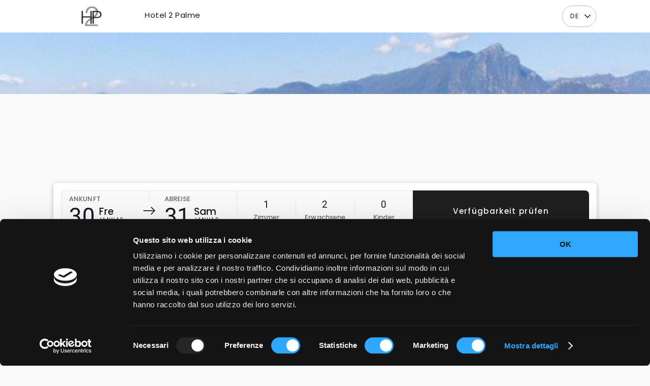

--- FILE ---
content_type: text/html;charset=utf-8
request_url: https://www.secure-reservation.cloud/booking-engine/?portal=hotel2palme-albisanoditorridelbenaco&lang=de
body_size: 1240
content:
<!DOCTYPE html><html lang="it" translate="no"><head>
        <!-- Cookiebot -->
        <script id="Cookiebot" src="https://consent.cookiebot.com/uc.js" data-cbid="297389ce-7d69-4645-a745-4865bad95bb6" data-blockingmode="none" type="text/javascript"></script>
        <!-- End Cookiebot -->
        <!-- Google Tag Manager -->
        <script data-cookieconsent="ignore">
            (function (w, d, s, l, i) {
                w[l] = w[l] || [];
                w[l].push({ "gtm.start": new Date().getTime(), event: "gtm.js" });
                var f = d.getElementsByTagName(s)[0],
                    j = d.createElement(s),
                    dl = l !== "dataLayer" ? "&l=" + l : "";
                j.async = true;
                j.src = "https://www.googletagmanager.com/gtm.js?id=" + i + dl;
                f.parentNode.insertBefore(j, f);
            })(window, document, "script", "dataLayer", "GTM-M4NS8WS");
        </script>
        <!-- End Google Tag Manager -->
        <script>
            window.dataLayer = window.dataLayer || [];
            function gtag() {
                dataLayer.push(arguments);
            }
        </script>
        <meta charset="utf-8">
        <title>Booking online</title>
        <base href="/booking-engine/" target="_blank">
        <meta name="viewport" content="width=device-width, initial-scale=1, maximum-scale=1">
        <link rel="icon" type="image/x-icon" href="favicon.ico">
        <script>
            window.holipay = window.holipay;
        </script>
    <style>@import"https://fonts.googleapis.com/css2?family=Poppins:wght@300;400;500&display=swap";*{margin:0;padding:0}:root{--surface-a:#ffffff;--surface-b:#fafafa;--surface-c:rgba(0, 0, 0, .04);--surface-d:rgba(0, 0, 0, .12);--surface-e:#ffffff;--surface-f:#ffffff;--text-color:rgba(0, 0, 0, .87);--text-color-secondary:textSecondaryColor;--primary-color:#3f51b5;--primary-color-text:#ffffff;--font-family:Roboto, Helvetica Neue Light, Helvetica Neue, Helvetica, Arial, Lucida Grande, sans-serif}*{box-sizing:border-box}:root{--main_color:#6b6b6b;--darker_main_color:#606060;--custom_text_color:#ffffff;--opaque_main_color:rgba(107, 107, 107, .1);--transparent_text_color:rgba(96, 96, 96, .7);-webkit-tap-highlight-color:transparent}html{font-family:Poppins,serif;color:#14171f;font-weight:400;font-size:15px;letter-spacing:.5px;text-align:left;line-height:18px;height:100%}html body{margin:0;height:100%;width:100%;background-color:#f9f9f9}</style><link rel="stylesheet" href="styles.1ba3b4d0744a093d.css" media="print" onload="this.media='all'"><noscript><link rel="stylesheet" href="styles.1ba3b4d0744a093d.css"></noscript></head>
    <body>
        <!-- Google Tag Manager (noscript) -->
        <noscript><iframe src="https://www.googletagmanager.com/ns.html?id=GTM-M4NS8WS" height="0" width="0" class="p-d-none"></iframe
        ></noscript>
        <!-- End Google Tag Manager (noscript) -->
        <app-root></app-root>
    <script src="runtime.9440f6e1b519b9ca.js" type="module"></script><script src="polyfills.b69d44308a407043.js" type="module"></script><script src="main.33f9902bba07b58e.js" type="module"></script>

</body></html>

--- FILE ---
content_type: text/css
request_url: https://www.secure-reservation.cloud/booking-engine/styles.1ba3b4d0744a093d.css
body_size: 29665
content:
@import"https://fonts.googleapis.com/css2?family=Poppins:wght@300;400;500&display=swap";.p-component,.p-component *{box-sizing:border-box}.p-hidden{display:none}.p-hidden-space{visibility:hidden}.p-hidden-accessible{border:0;clip:rect(0 0 0 0);height:1px;margin:-1px;overflow:hidden;padding:0;position:absolute;width:1px}.p-hidden-accessible input,.p-hidden-accessible select{transform:scale(0)}.p-reset{margin:0;padding:0;border:0;outline:0;text-decoration:none;font-size:100%;list-style:none}.p-disabled,.p-disabled *{cursor:default!important;pointer-events:none}.p-component-overlay{position:fixed;top:0;left:0;width:100%;height:100%}.p-overflow-hidden{overflow:hidden}.p-unselectable-text{-webkit-user-select:none;user-select:none}.p-scrollbar-measure{width:100px;height:100px;overflow:scroll;position:absolute;top:-9999px}@keyframes p-fadein{0%{opacity:0}to{opacity:1}}input[type=button],input[type=submit],input[type=reset],input[type=file]::-webkit-file-upload-button,button{border-radius:0}.p-link{text-align:left;background-color:transparent;margin:0;padding:0;border:0;cursor:pointer;-webkit-user-select:none;user-select:none}.p-link:disabled{cursor:default}.p-sr-only{border:0;clip:rect(1px,1px,1px,1px);clip-path:inset(50%);height:1px;margin:-1px;overflow:hidden;padding:0;position:absolute;width:1px;word-wrap:normal!important}.p-connected-overlay{opacity:0;transform:scaleY(.8);transition:transform .12s cubic-bezier(0,0,.2,1),opacity .12s cubic-bezier(0,0,.2,1)}.p-connected-overlay-visible{opacity:1;transform:scaleY(1)}.p-connected-overlay-hidden{opacity:0;transform:scaleY(1);transition:opacity .1s linear}.p-toggleable-content.ng-animating{overflow:hidden}.p-icon-wrapper{display:inline-flex}.p-icon{display:inline-block}.p-icon-spin{animation:p-icon-spin 2s infinite linear}@keyframes p-icon-spin{0%{transform:rotate(0)}to{transform:rotate(359deg)}}.p-badge{display:inline-block;border-radius:10px;text-align:center;padding:0 .5rem}.p-overlay-badge{position:relative}.p-overlay-badge .p-badge{position:absolute;top:0;right:0;transform:translate(50%,-50%);transform-origin:100% 0;margin:0}.p-badge-dot{width:.5rem;min-width:.5rem;height:.5rem;border-radius:50%;padding:0}.p-badge-no-gutter{padding:0;border-radius:50%}.p-button{margin:0;display:inline-flex;cursor:pointer;-webkit-user-select:none;user-select:none;align-items:center;vertical-align:bottom;text-align:center;overflow:hidden;position:relative}.p-button-label{flex:1 1 auto}.p-button-icon-right{order:1}.p-button:disabled{cursor:default}.p-button-icon-only{justify-content:center}.p-button-icon-only:after{content:"p";visibility:hidden;clip:rect(0 0 0 0);width:0}.p-button-vertical{flex-direction:column}.p-button-icon-bottom{order:2}.p-buttonset .p-button{margin:0}.p-buttonset .p-button:not(:last-child){border-right:0 none}.p-buttonset .p-button:not(:first-of-type):not(:last-of-type){border-radius:0}.p-buttonset .p-button:first-of-type{border-top-right-radius:0;border-bottom-right-radius:0}.p-buttonset .p-button:last-of-type{border-top-left-radius:0;border-bottom-left-radius:0}.p-buttonset .p-button:focus{position:relative;z-index:1}.p-checkbox{display:inline-flex;cursor:pointer;-webkit-user-select:none;user-select:none;vertical-align:bottom;position:relative}.p-checkbox-disabled{cursor:default!important;pointer-events:none}.p-checkbox-box{display:flex;justify-content:center;align-items:center}p-checkbox{display:inline-flex;vertical-align:bottom;align-items:center}.p-checkbox-label{line-height:1}.p-colorpicker-panel .p-colorpicker-color{background:transparent url(color.dae87a04d07ca92b.png) no-repeat left top}.p-colorpicker-panel .p-colorpicker-hue{background:transparent url(hue.8b1818380241e6ac.png) no-repeat left top}.p-inputtext{margin:0}.p-fluid .p-inputtext{width:100%}.p-inputgroup{display:flex;align-items:stretch;width:100%}.p-inputgroup-addon{display:flex;align-items:center;justify-content:center}.p-inputgroup .p-float-label{display:flex;align-items:stretch;width:100%}.p-inputgroup .p-inputtext,.p-fluid .p-inputgroup .p-inputtext,.p-inputgroup .p-inputwrapper,.p-inputgroup .p-inputwrapper>.p-component{flex:1 1 auto;width:1%}.p-float-label{display:block;position:relative}.p-float-label label{position:absolute;pointer-events:none;top:50%;margin-top:-.5rem;transition-property:all;transition-timing-function:ease;line-height:1}.p-float-label textarea~label{top:1rem}.p-float-label input:focus~label,.p-float-label input.p-filled~label,.p-float-label textarea:focus~label,.p-float-label textarea.p-filled~label,.p-float-label .p-inputwrapper-focus~label,.p-float-label .p-inputwrapper-filled~label{top:-.75rem;font-size:12px}.p-float-label .input:-webkit-autofill~label{top:-20px;font-size:12px}.p-float-label .p-placeholder,.p-float-label input::placeholder,.p-float-label .p-inputtext::placeholder{opacity:0;transition-property:all;transition-timing-function:ease}.p-float-label .p-focus .p-placeholder,.p-float-label input:focus::placeholder,.p-float-label .p-inputtext:focus::placeholder{opacity:1;transition-property:all;transition-timing-function:ease}.p-input-icon-left,.p-input-icon-right{position:relative;display:inline-block}.p-input-icon-left>i,.p-input-icon-left>.p-icon-wrapper,.p-input-icon-right>i,.p-input-icon-right>.p-icon-wrapper{position:absolute;top:50%;margin-top:-.5rem}.p-fluid .p-input-icon-left,.p-fluid .p-input-icon-right{display:block;width:100%}.p-inputtextarea-resizable{overflow:hidden;resize:none}.p-fluid .p-inputtextarea{width:100%}.p-password{position:relative;display:inline-flex}.p-password-panel{position:absolute;top:0;left:0}.p-password .p-password-panel{min-width:100%}.p-password-meter{height:10px}.p-password-strength{height:100%;width:0;transition:width 1s ease-in-out}.p-fluid .p-password{display:flex}.p-password-input::-ms-reveal,.p-password-input::-ms-clear{display:none}.p-password-clear-icon{position:absolute;top:50%;margin-top:-.5rem;cursor:pointer}.p-password-clearable{position:relative}.p-radiobutton{display:inline-flex;cursor:pointer;-webkit-user-select:none;user-select:none;vertical-align:bottom;position:relative}.p-radiobutton-box{display:flex;justify-content:center;align-items:center}.p-radiobutton-icon{-webkit-backface-visibility:hidden;backface-visibility:hidden;transform:translateZ(0) scale(.1);border-radius:50%;visibility:hidden}.p-radiobutton-box.p-highlight .p-radiobutton-icon{transform:translateZ(0) scale(1);visibility:visible}p-radiobutton{display:inline-flex;vertical-align:bottom;align-items:center}.p-radiobutton-label{line-height:1}.p-ripple{overflow:hidden;position:relative}.p-ink{display:block;position:absolute;background:rgba(255,255,255,.5);border-radius:100%;transform:scale(0)}.p-ink-active{animation:ripple .4s linear}.p-ripple-disabled .p-ink{display:none!important}@keyframes ripple{to{opacity:0;transform:scale(2.5)}}.p-tooltip{position:absolute;display:none;padding:.25em .5rem;max-width:12.5rem}.p-tooltip.p-tooltip-right,.p-tooltip.p-tooltip-left{padding:0 .25rem}.p-tooltip.p-tooltip-top,.p-tooltip.p-tooltip-bottom{padding:.25em 0}.p-tooltip .p-tooltip-text{white-space:pre-line;word-break:break-word}.p-tooltip-arrow{position:absolute;width:0;height:0;border-color:transparent;border-style:solid}.p-tooltip-right .p-tooltip-arrow{top:50%;left:0;margin-top:-.25rem;border-width:.25em .25em .25em 0}.p-tooltip-left .p-tooltip-arrow{top:50%;right:0;margin-top:-.25rem;border-width:.25em 0 .25em .25rem}.p-tooltip.p-tooltip-top{padding:.25em 0}.p-tooltip-top .p-tooltip-arrow{bottom:0;left:50%;margin-left:-.25rem;border-width:.25em .25em 0}.p-tooltip-bottom .p-tooltip-arrow{top:0;left:50%;margin-left:-.25rem;border-width:0 .25em .25rem}@font-face{font-family:primeicons;font-display:block;src:url(primeicons.ffecb2549ad1765a.eot);src:url(primeicons.ffecb2549ad1765a.eot?#iefix) format("embedded-opentype"),url(primeicons.ba3f916dfb64be8c.woff2) format("woff2"),url(primeicons.f8b9e8a4e401b603.woff) format("woff"),url(primeicons.0112589c5695a9ed.ttf) format("truetype"),url(primeicons.943ab24c43224d29.svg?#primeicons) format("svg");font-weight:400;font-style:normal}.pi{font-family:primeicons;speak:none;font-style:normal;font-weight:400;font-variant:normal;text-transform:none;line-height:1;display:inline-block;-webkit-font-smoothing:antialiased;-moz-osx-font-smoothing:grayscale}.pi:before{--webkit-backface-visibility:hidden;-webkit-backface-visibility:hidden;backface-visibility:hidden}.pi-fw{width:1.28571429em;text-align:center}.pi-spin{animation:fa-spin 2s infinite linear}@keyframes fa-spin{0%{transform:rotate(0)}to{transform:rotate(359deg)}}.pi-eraser:before{content:"\ea04"}.pi-stopwatch:before{content:"\ea01"}.pi-verified:before{content:"\ea02"}.pi-delete-left:before{content:"\ea03"}.pi-hourglass:before{content:"\e9fe"}.pi-truck:before{content:"\ea00"}.pi-wrench:before{content:"\e9ff"}.pi-microphone:before{content:"\e9fa"}.pi-megaphone:before{content:"\e9fb"}.pi-arrow-right-arrow-left:before{content:"\e9fc"}.pi-bitcoin:before{content:"\e9fd"}.pi-file-edit:before{content:"\e9f6"}.pi-language:before{content:"\e9f7"}.pi-file-export:before{content:"\e9f8"}.pi-file-import:before{content:"\e9f9"}.pi-file-word:before{content:"\e9f1"}.pi-gift:before{content:"\e9f2"}.pi-cart-plus:before{content:"\e9f3"}.pi-thumbs-down-fill:before{content:"\e9f4"}.pi-thumbs-up-fill:before{content:"\e9f5"}.pi-arrows-alt:before{content:"\e9f0"}.pi-calculator:before{content:"\e9ef"}.pi-sort-alt-slash:before{content:"\e9ee"}.pi-arrows-h:before{content:"\e9ec"}.pi-arrows-v:before{content:"\e9ed"}.pi-pound:before{content:"\e9eb"}.pi-prime:before{content:"\e9ea"}.pi-chart-pie:before{content:"\e9e9"}.pi-reddit:before{content:"\e9e8"}.pi-code:before{content:"\e9e7"}.pi-sync:before{content:"\e9e6"}.pi-shopping-bag:before{content:"\e9e5"}.pi-server:before{content:"\e9e4"}.pi-database:before{content:"\e9e3"}.pi-hashtag:before{content:"\e9e2"}.pi-bookmark-fill:before{content:"\e9df"}.pi-filter-fill:before{content:"\e9e0"}.pi-heart-fill:before{content:"\e9e1"}.pi-flag-fill:before{content:"\e9de"}.pi-circle:before{content:"\e9dc"}.pi-circle-fill:before{content:"\e9dd"}.pi-bolt:before{content:"\e9db"}.pi-history:before{content:"\e9da"}.pi-box:before{content:"\e9d9"}.pi-at:before{content:"\e9d8"}.pi-arrow-up-right:before{content:"\e9d4"}.pi-arrow-up-left:before{content:"\e9d5"}.pi-arrow-down-left:before{content:"\e9d6"}.pi-arrow-down-right:before{content:"\e9d7"}.pi-telegram:before{content:"\e9d3"}.pi-stop-circle:before{content:"\e9d2"}.pi-stop:before{content:"\e9d1"}.pi-whatsapp:before{content:"\e9d0"}.pi-building:before{content:"\e9cf"}.pi-qrcode:before{content:"\e9ce"}.pi-car:before{content:"\e9cd"}.pi-instagram:before{content:"\e9cc"}.pi-linkedin:before{content:"\e9cb"}.pi-send:before{content:"\e9ca"}.pi-slack:before{content:"\e9c9"}.pi-sun:before{content:"\e9c8"}.pi-moon:before{content:"\e9c7"}.pi-vimeo:before{content:"\e9c6"}.pi-youtube:before{content:"\e9c5"}.pi-flag:before{content:"\e9c4"}.pi-wallet:before{content:"\e9c3"}.pi-map:before{content:"\e9c2"}.pi-link:before{content:"\e9c1"}.pi-credit-card:before{content:"\e9bf"}.pi-discord:before{content:"\e9c0"}.pi-percentage:before{content:"\e9be"}.pi-euro:before{content:"\e9bd"}.pi-book:before{content:"\e9ba"}.pi-shield:before{content:"\e9b9"}.pi-paypal:before{content:"\e9bb"}.pi-amazon:before{content:"\e9bc"}.pi-phone:before{content:"\e9b8"}.pi-filter-slash:before{content:"\e9b7"}.pi-facebook:before{content:"\e9b4"}.pi-github:before{content:"\e9b5"}.pi-twitter:before{content:"\e9b6"}.pi-step-backward-alt:before{content:"\e9ac"}.pi-step-forward-alt:before{content:"\e9ad"}.pi-forward:before{content:"\e9ae"}.pi-backward:before{content:"\e9af"}.pi-fast-backward:before{content:"\e9b0"}.pi-fast-forward:before{content:"\e9b1"}.pi-pause:before{content:"\e9b2"}.pi-play:before{content:"\e9b3"}.pi-compass:before{content:"\e9ab"}.pi-id-card:before{content:"\e9aa"}.pi-ticket:before{content:"\e9a9"}.pi-file-o:before{content:"\e9a8"}.pi-reply:before{content:"\e9a7"}.pi-directions-alt:before{content:"\e9a5"}.pi-directions:before{content:"\e9a6"}.pi-thumbs-up:before{content:"\e9a3"}.pi-thumbs-down:before{content:"\e9a4"}.pi-sort-numeric-down-alt:before{content:"\e996"}.pi-sort-numeric-up-alt:before{content:"\e997"}.pi-sort-alpha-down-alt:before{content:"\e998"}.pi-sort-alpha-up-alt:before{content:"\e999"}.pi-sort-numeric-down:before{content:"\e99a"}.pi-sort-numeric-up:before{content:"\e99b"}.pi-sort-alpha-down:before{content:"\e99c"}.pi-sort-alpha-up:before{content:"\e99d"}.pi-sort-alt:before{content:"\e99e"}.pi-sort-amount-up:before{content:"\e99f"}.pi-sort-amount-down:before{content:"\e9a0"}.pi-sort-amount-down-alt:before{content:"\e9a1"}.pi-sort-amount-up-alt:before{content:"\e9a2"}.pi-palette:before{content:"\e995"}.pi-undo:before{content:"\e994"}.pi-desktop:before{content:"\e993"}.pi-sliders-v:before{content:"\e991"}.pi-sliders-h:before{content:"\e992"}.pi-search-plus:before{content:"\e98f"}.pi-search-minus:before{content:"\e990"}.pi-file-excel:before{content:"\e98e"}.pi-file-pdf:before{content:"\e98d"}.pi-check-square:before{content:"\e98c"}.pi-chart-line:before{content:"\e98b"}.pi-user-edit:before{content:"\e98a"}.pi-exclamation-circle:before{content:"\e989"}.pi-android:before{content:"\e985"}.pi-google:before{content:"\e986"}.pi-apple:before{content:"\e987"}.pi-microsoft:before{content:"\e988"}.pi-heart:before{content:"\e984"}.pi-mobile:before{content:"\e982"}.pi-tablet:before{content:"\e983"}.pi-key:before{content:"\e981"}.pi-shopping-cart:before{content:"\e980"}.pi-comments:before{content:"\e97e"}.pi-comment:before{content:"\e97f"}.pi-briefcase:before{content:"\e97d"}.pi-bell:before{content:"\e97c"}.pi-paperclip:before{content:"\e97b"}.pi-share-alt:before{content:"\e97a"}.pi-envelope:before{content:"\e979"}.pi-volume-down:before{content:"\e976"}.pi-volume-up:before{content:"\e977"}.pi-volume-off:before{content:"\e978"}.pi-eject:before{content:"\e975"}.pi-money-bill:before{content:"\e974"}.pi-images:before{content:"\e973"}.pi-image:before{content:"\e972"}.pi-sign-in:before{content:"\e970"}.pi-sign-out:before{content:"\e971"}.pi-wifi:before{content:"\e96f"}.pi-sitemap:before{content:"\e96e"}.pi-chart-bar:before{content:"\e96d"}.pi-camera:before{content:"\e96c"}.pi-dollar:before{content:"\e96b"}.pi-lock-open:before{content:"\e96a"}.pi-table:before{content:"\e969"}.pi-map-marker:before{content:"\e968"}.pi-list:before{content:"\e967"}.pi-eye-slash:before{content:"\e965"}.pi-eye:before{content:"\e966"}.pi-folder-open:before{content:"\e964"}.pi-folder:before{content:"\e963"}.pi-video:before{content:"\e962"}.pi-inbox:before{content:"\e961"}.pi-lock:before{content:"\e95f"}.pi-unlock:before{content:"\e960"}.pi-tags:before{content:"\e95d"}.pi-tag:before{content:"\e95e"}.pi-power-off:before{content:"\e95c"}.pi-save:before{content:"\e95b"}.pi-question-circle:before{content:"\e959"}.pi-question:before{content:"\e95a"}.pi-copy:before{content:"\e957"}.pi-file:before{content:"\e958"}.pi-clone:before{content:"\e955"}.pi-calendar-times:before{content:"\e952"}.pi-calendar-minus:before{content:"\e953"}.pi-calendar-plus:before{content:"\e954"}.pi-ellipsis-v:before{content:"\e950"}.pi-ellipsis-h:before{content:"\e951"}.pi-bookmark:before{content:"\e94e"}.pi-globe:before{content:"\e94f"}.pi-replay:before{content:"\e94d"}.pi-filter:before{content:"\e94c"}.pi-print:before{content:"\e94b"}.pi-align-right:before{content:"\e946"}.pi-align-left:before{content:"\e947"}.pi-align-center:before{content:"\e948"}.pi-align-justify:before{content:"\e949"}.pi-cog:before{content:"\e94a"}.pi-cloud-download:before{content:"\e943"}.pi-cloud-upload:before{content:"\e944"}.pi-cloud:before{content:"\e945"}.pi-pencil:before{content:"\e942"}.pi-users:before{content:"\e941"}.pi-clock:before{content:"\e940"}.pi-user-minus:before{content:"\e93e"}.pi-user-plus:before{content:"\e93f"}.pi-trash:before{content:"\e93d"}.pi-external-link:before{content:"\e93c"}.pi-window-maximize:before{content:"\e93b"}.pi-window-minimize:before{content:"\e93a"}.pi-refresh:before{content:"\e938"}.pi-user:before{content:"\e939"}.pi-exclamation-triangle:before{content:"\e922"}.pi-calendar:before{content:"\e927"}.pi-chevron-circle-left:before{content:"\e928"}.pi-chevron-circle-down:before{content:"\e929"}.pi-chevron-circle-right:before{content:"\e92a"}.pi-chevron-circle-up:before{content:"\e92b"}.pi-angle-double-down:before{content:"\e92c"}.pi-angle-double-left:before{content:"\e92d"}.pi-angle-double-right:before{content:"\e92e"}.pi-angle-double-up:before{content:"\e92f"}.pi-angle-down:before{content:"\e930"}.pi-angle-left:before{content:"\e931"}.pi-angle-right:before{content:"\e932"}.pi-angle-up:before{content:"\e933"}.pi-upload:before{content:"\e934"}.pi-download:before{content:"\e956"}.pi-ban:before{content:"\e935"}.pi-star-fill:before{content:"\e936"}.pi-star:before{content:"\e937"}.pi-chevron-left:before{content:"\e900"}.pi-chevron-right:before{content:"\e901"}.pi-chevron-down:before{content:"\e902"}.pi-chevron-up:before{content:"\e903"}.pi-caret-left:before{content:"\e904"}.pi-caret-right:before{content:"\e905"}.pi-caret-down:before{content:"\e906"}.pi-caret-up:before{content:"\e907"}.pi-search:before{content:"\e908"}.pi-check:before{content:"\e909"}.pi-check-circle:before{content:"\e90a"}.pi-times:before{content:"\e90b"}.pi-times-circle:before{content:"\e90c"}.pi-plus:before{content:"\e90d"}.pi-plus-circle:before{content:"\e90e"}.pi-minus:before{content:"\e90f"}.pi-minus-circle:before{content:"\e910"}.pi-circle-on:before{content:"\e911"}.pi-circle-off:before{content:"\e912"}.pi-sort-down:before{content:"\e913"}.pi-sort-up:before{content:"\e914"}.pi-sort:before{content:"\e915"}.pi-step-backward:before{content:"\e916"}.pi-step-forward:before{content:"\e917"}.pi-th-large:before{content:"\e918"}.pi-arrow-down:before{content:"\e919"}.pi-arrow-left:before{content:"\e91a"}.pi-arrow-right:before{content:"\e91b"}.pi-arrow-up:before{content:"\e91c"}.pi-bars:before{content:"\e91d"}.pi-arrow-circle-down:before{content:"\e91e"}.pi-arrow-circle-left:before{content:"\e91f"}.pi-arrow-circle-right:before{content:"\e920"}.pi-arrow-circle-up:before{content:"\e921"}.pi-info:before{content:"\e923"}.pi-info-circle:before{content:"\e924"}.pi-home:before{content:"\e925"}.pi-spinner:before{content:"\e926"}*{margin:0;padding:0}.p-grid{display:flex;flex-wrap:wrap;margin-right:-.5rem;margin-left:-.5rem;margin-top:-.5rem}.p-grid>.p-col,.p-grid>[class*=p-col]{box-sizing:border-box}.p-nogutter{margin-right:0;margin-left:0;margin-top:0}.p-nogutter>.p-col,.p-nogutter>[class*=p-col-]{padding:0}.p-col{flex-grow:1;flex-basis:0;padding:.5rem}.p-col-fixed,.p-col-1,.p-col-2,.p-col-3,.p-col-4,.p-col-5,.p-col-6,.p-col-7,.p-col-8,.p-col-9,.p-col-10,.p-col-11,.p-col-12{flex:0 0 auto;padding:.5rem}.p-col-1{width:8.3333%}.p-col-2{width:16.6667%}.p-col-3{width:25%}.p-col-4{width:33.3333%}.p-col-5{width:41.6667%}.p-col-6{width:50%}.p-col-7{width:58.3333%}.p-col-8{width:66.6667%}.p-col-9{width:75%}.p-col-10{width:83.3333%}.p-col-11{width:91.6667%}.p-col-12{width:100%}.p-offset-12{margin-left:100%}.p-offset-11{margin-left:91.66666667%}.p-offset-10{margin-left:83.33333333%}.p-offset-9{margin-left:75%}.p-offset-8{margin-left:66.66666667%}.p-offset-7{margin-left:58.33333333%}.p-offset-6{margin-left:50%}.p-offset-5{margin-left:41.66666667%}.p-offset-4{margin-left:33.33333333%}.p-offset-3{margin-left:25%}.p-offset-2{margin-left:16.66666667%}.p-offset-1{margin-left:8.33333333%}.p-offset-0{margin-left:0%}.p-sm-1,.p-sm-2,.p-sm-3,.p-sm-4,.p-sm-5,.p-sm-6,.p-sm-7,.p-sm-8,.p-sm-9,.p-sm-10,.p-sm-11,.p-sm-12,.p-md-1,.p-md-2,.p-md-3,.p-md-4,.p-md-5,.p-md-6,.p-md-7,.p-md-8,.p-md-9,.p-md-10,.p-md-11,.p-md-12,.p-lg-1,.p-lg-2,.p-lg-3,.p-lg-4,.p-lg-5,.p-lg-6,.p-lg-7,.p-lg-8,.p-lg-9,.p-lg-10,.p-lg-11,.p-lg-12,.p-xl-1,.p-xl-2,.p-xl-3,.p-xl-4,.p-xl-5,.p-xl-6,.p-xl-7,.p-xl-8,.p-xl-9,.p-xl-10,.p-xl-11,.p-xl-12{padding:.5rem}.p-col-nogutter{padding:0}@media screen and (min-width: 576px){.p-sm-1,.p-sm-2,.p-sm-3,.p-sm-4,.p-sm-5,.p-sm-6,.p-sm-7,.p-sm-8,.p-sm-9,.p-sm-10,.p-sm-11,.p-sm-12{flex:0 0 auto}.p-sm-1{width:8.3333%}.p-sm-2{width:16.6667%}.p-sm-3{width:25%}.p-sm-4{width:33.3333%}.p-sm-5{width:41.6667%}.p-sm-6{width:50%}.p-sm-7{width:58.3333%}.p-sm-8{width:66.6667%}.p-sm-9{width:75%}.p-sm-10{width:83.3333%}.p-sm-11{width:91.6667%}.p-sm-12{width:100%}.p-sm-offset-12{margin-left:100%}.p-sm-offset-11{margin-left:91.66666667%}.p-sm-offset-10{margin-left:83.33333333%}.p-sm-offset-9{margin-left:75%}.p-sm-offset-8{margin-left:66.66666667%}.p-sm-offset-7{margin-left:58.33333333%}.p-sm-offset-6{margin-left:50%}.p-sm-offset-5{margin-left:41.66666667%}.p-sm-offset-4{margin-left:33.33333333%}.p-sm-offset-3{margin-left:25%}.p-sm-offset-2{margin-left:16.66666667%}.p-sm-offset-1{margin-left:8.33333333%}.p-sm-offset-0{margin-left:0%}}@media screen and (min-width: 768px){.p-md-1,.p-md-2,.p-md-3,.p-md-4,.p-md-5,.p-md-6,.p-md-7,.p-md-8,.p-md-9,.p-md-10,.p-md-11,.p-md-12{flex:0 0 auto}.p-md-1{width:8.3333%}.p-md-2{width:16.6667%}.p-md-3{width:25%}.p-md-4{width:33.3333%}.p-md-5{width:41.6667%}.p-md-6{width:50%}.p-md-7{width:58.3333%}.p-md-8{width:66.6667%}.p-md-9{width:75%}.p-md-10{width:83.3333%}.p-md-11{width:91.6667%}.p-md-12{width:100%}.p-md-offset-12{margin-left:100%}.p-md-offset-11{margin-left:91.66666667%}.p-md-offset-10{margin-left:83.33333333%}.p-md-offset-9{margin-left:75%}.p-md-offset-8{margin-left:66.66666667%}.p-md-offset-7{margin-left:58.33333333%}.p-md-offset-6{margin-left:50%}.p-md-offset-5{margin-left:41.66666667%}.p-md-offset-4{margin-left:33.33333333%}.p-md-offset-3{margin-left:25%}.p-md-offset-2{margin-left:16.66666667%}.p-md-offset-1{margin-left:8.33333333%}.p-md-offset-0{margin-left:0%}}@media screen and (min-width: 992px){.p-lg-1,.p-lg-2,.p-lg-3,.p-lg-4,.p-lg-5,.p-lg-6,.p-lg-7,.p-lg-8,.p-lg-9,.p-lg-10,.p-lg-11,.p-lg-12{flex:0 0 auto}.p-lg-1{width:8.3333%}.p-lg-2{width:16.6667%}.p-lg-3{width:25%}.p-lg-4{width:33.3333%}.p-lg-5{width:41.6667%}.p-lg-6{width:50%}.p-lg-7{width:58.3333%}.p-lg-8{width:66.6667%}.p-lg-9{width:75%}.p-lg-10{width:83.3333%}.p-lg-11{width:91.6667%}.p-lg-12{width:100%}.p-lg-offset-12{margin-left:100%}.p-lg-offset-11{margin-left:91.66666667%}.p-lg-offset-10{margin-left:83.33333333%}.p-lg-offset-9{margin-left:75%}.p-lg-offset-8{margin-left:66.66666667%}.p-lg-offset-7{margin-left:58.33333333%}.p-lg-offset-6{margin-left:50%}.p-lg-offset-5{margin-left:41.66666667%}.p-lg-offset-4{margin-left:33.33333333%}.p-lg-offset-3{margin-left:25%}.p-lg-offset-2{margin-left:16.66666667%}.p-lg-offset-1{margin-left:8.33333333%}.p-lg-offset-0{margin-left:0%}}@media screen and (min-width: 1200px){.p-xl-1,.p-xl-2,.p-xl-3,.p-xl-4,.p-xl-5,.p-xl-6,.p-xl-7,.p-xl-8,.p-xl-9,.p-xl-10,.p-xl-11,.p-xl-12{flex:0 0 auto}.p-xl-1{width:8.3333%}.p-xl-2{width:16.6667%}.p-xl-3{width:25%}.p-xl-4{width:33.3333%}.p-xl-5{width:41.6667%}.p-xl-6{width:50%}.p-xl-7{width:58.3333%}.p-xl-8{width:66.6667%}.p-xl-9{width:75%}.p-xl-10{width:83.3333%}.p-xl-11{width:91.6667%}.p-xl-12{width:100%}.p-xl-offset-12{margin-left:100%}.p-xl-offset-11{margin-left:91.66666667%}.p-xl-offset-10{margin-left:83.33333333%}.p-xl-offset-9{margin-left:75%}.p-xl-offset-8{margin-left:66.66666667%}.p-xl-offset-7{margin-left:58.33333333%}.p-xl-offset-6{margin-left:50%}.p-xl-offset-5{margin-left:41.66666667%}.p-xl-offset-4{margin-left:33.33333333%}.p-xl-offset-3{margin-left:25%}.p-xl-offset-2{margin-left:16.66666667%}.p-xl-offset-1{margin-left:8.33333333%}.p-xl-offset-0{margin-left:0%}}.p-justify-start{justify-content:flex-start}.p-justify-end{justify-content:flex-end}.p-justify-center{justify-content:center}.p-justify-between{justify-content:space-between}.p-justify-around{justify-content:space-around}.p-justify-even{justify-content:space-evenly}.p-align-start{align-items:flex-start}.p-align-end{align-items:flex-end}.p-align-center{align-items:center}.p-align-baseline{align-items:baseline}.p-align-stretch{align-items:stretch}.p-col-align-start{align-self:flex-start}.p-col-align-end{align-self:flex-end}.p-col-align-center{align-self:center}.p-col-align-baseline{align-self:baseline}.p-col-align-stretch{align-self:stretch}.p-dir-row{flex-direction:row}.p-dir-rev{flex-direction:row-reverse}.p-dir-col{flex-direction:column}.p-dir-col-rev{flex-direction:column-reverse}.p-dir-col>.p-col,.p-dir-col-rev>.p-col{flex-basis:auto}.p-col-order-first{order:-1}.p-col-order-last{order:13}.p-col-order-0{order:0}.p-col-order-1{order:1}.p-col-order-2{order:2}.p-col-order-3{order:3}.p-col-order-4{order:4}.p-col-order-5{order:5}.p-col-order-6{order:6}.p-col-order-7{order:7}.p-col-order-8{order:8}.p-col-order-9{order:9}.p-col-order-10{order:10}.p-col-order-11{order:11}.p-col-order-12{order:12}@media screen and (min-width: 576px){.p-sm-order-first{order:-1}.p-sm-order-last{order:13}.p-sm-order-0{order:0}.p-sm-order-1{order:1}.p-sm-order-2{order:2}.p-sm-order-3{order:3}.p-sm-order-4{order:4}.p-sm-order-5{order:5}.p-sm-order-6{order:6}.p-sm-order-7{order:7}.p-sm-order-8{order:8}.p-sm-order-9{order:9}.p-sm-order-10{order:10}.p-sm-order-11{order:11}.p-sm-order-12{order:12}}@media screen and (min-width: 768px){.p-md-order-first{order:-1}.p-md-order-last{order:13}.p-md-order-0{order:0}.p-md-order-1{order:1}.p-md-order-2{order:2}.p-md-order-3{order:3}.p-md-order-4{order:4}.p-md-order-5{order:5}.p-md-order-6{order:6}.p-md-order-7{order:7}.p-md-order-8{order:8}.p-md-order-9{order:9}.p-md-order-10{order:10}.p-md-order-11{order:11}.p-md-order-12{order:12}}@media screen and (min-width: 992px){.p-lg-order-first{order:-1}.p-lg-order-last{order:13}.p-lg-order-0{order:0}.p-lg-order-1{order:1}.p-lg-order-2{order:2}.p-lg-order-3{order:3}.p-lg-order-4{order:4}.p-lg-order-5{order:5}.p-lg-order-6{order:6}.p-lg-order-7{order:7}.p-lg-order-8{order:8}.p-lg-order-9{order:9}.p-lg-order-10{order:10}.p-lg-order-11{order:11}.p-lg-order-12{order:12}}@media screen and (min-width: 1200px){.p-xl-order-first{order:-1}.p-xl-order-last{order:13}.p-xl-order-0{order:0}.p-xl-order-1{order:1}.p-xl-order-2{order:2}.p-xl-order-3{order:3}.p-xl-order-4{order:4}.p-xl-order-5{order:5}.p-xl-order-6{order:6}.p-xl-order-7{order:7}.p-xl-order-8{order:8}.p-xl-order-9{order:9}.p-xl-order-10{order:10}.p-xl-order-11{order:11}.p-xl-order-12{order:12}}.p-field{margin-bottom:1rem}.p-field>label{display:inline-block;margin-bottom:.5rem}.p-field.p-grid>label{display:flex;align-items:center}.p-field>small{margin-top:.25rem}.p-field.p-grid,.p-formgrid.p-grid{margin-top:0}.p-field.p-grid .p-col-fixed,.p-formgrid.p-grid .p-col-fixed,.p-field.p-grid .p-col,.p-formgrid.p-grid .p-col,.p-field.p-grid .p-col-1,.p-formgrid.p-grid .p-col-1,.p-field.p-grid .p-col-2,.p-formgrid.p-grid .p-col-2,.p-field.p-grid .p-col-3,.p-formgrid.p-grid .p-col-3,.p-field.p-grid .p-col-4,.p-formgrid.p-grid .p-col-4,.p-field.p-grid .p-col-5,.p-formgrid.p-grid .p-col-5,.p-field.p-grid .p-col-6,.p-formgrid.p-grid .p-col-6,.p-field.p-grid .p-col-7,.p-formgrid.p-grid .p-col-7,.p-field.p-grid .p-col-8,.p-formgrid.p-grid .p-col-8,.p-field.p-grid .p-col-9,.p-formgrid.p-grid .p-col-9,.p-field.p-grid .p-col-10,.p-formgrid.p-grid .p-col-10,.p-field.p-grid .p-col-11,.p-formgrid.p-grid .p-col-11,.p-field.p-grid .p-col-12,.p-formgrid.p-grid .p-col-12{padding-top:0;padding-bottom:0}.p-formgroup-inline{display:flex;flex-wrap:wrap;align-items:flex-start}.p-formgroup-inline .p-field,.p-formgroup-inline .p-field-checkbox,.p-formgroup-inline .p-field-radiobutton{margin-right:1rem}.p-formgroup-inline .p-field>label,.p-formgroup-inline .p-field-checkbox>label,.p-formgroup-inline .p-field-radiobutton>label{margin-right:.5rem;margin-bottom:0}.p-field-checkbox,.p-field-radiobutton{margin-bottom:1rem;display:flex;align-items:center}.p-field-checkbox>label,.p-field-radiobutton>label{margin-left:.5rem;line-height:1}.p-d-none{display:none!important}.p-d-inline{display:inline!important}.p-d-inline-block{display:inline-block!important}.p-d-block{display:block!important}.p-d-flex{display:flex!important}.p-d-inline-flex{display:inline-flex!important}@media screen and (min-width: 576px){.p-d-sm-none{display:none!important}.p-d-sm-inline{display:inline!important}.p-d-sm-inline-block{display:inline-block!important}.p-d-sm-block{display:block!important}.p-d-sm-flex{display:flex!important}.p-d-sm-inline-flex{display:inline-flex!important}}@media screen and (min-width: 768px){.p-d-md-none{display:none!important}.p-d-md-inline{display:inline!important}.p-d-md-inline-block{display:inline-block!important}.p-d-md-block{display:block!important}.p-d-md-flex{display:flex!important}.p-d-md-inline-flex{display:inline-flex!important}}@media screen and (min-width: 992px){.p-d-lg-none{display:none!important}.p-d-lg-inline{display:inline!important}.p-d-lg-inline-block{display:inline-block!important}.p-d-lg-block{display:block!important}.p-d-lg-flex{display:flex!important}.p-d-lg-inline-flex{display:inline-flex!important}}@media screen and (min-width: 1200px){.p-d-xl-none{display:none!important}.p-d-xl-inline{display:inline!important}.p-d-xl-inline-block{display:inline-block!important}.p-d-xl-block{display:block!important}.p-d-xl-flex{display:flex!important}.p-d-xl-inline-flex{display:inline-flex!important}}@media print{.p-d-print-none{display:none!important}.p-d-print-inline{display:inline!important}.p-d-print-inline-block{display:inline-block!important}.p-d-print-block{display:block!important}.p-d-print-flex{display:flex!important}.p-d-print-inline-flex{display:inline-flex!important}}.p-text-justify{text-align:justify!important}.p-text-left{text-align:left!important}.p-text-right{text-align:right!important}.p-text-center{text-align:center!important}.p-text-nowrap{white-space:nowrap!important}.p-text-truncate{overflow:hidden;text-overflow:ellipsis;white-space:nowrap}.p-text-lowercase{text-transform:lowercase!important}.p-text-uppercase{text-transform:uppercase!important}.p-text-capitalize{text-transform:capitalize!important}.p-text-bold{font-weight:700!important}.p-text-normal{font-weight:400!important}.p-text-light{font-weight:300!important}.p-text-italic{font-style:italic!important}@media screen and (min-width: 576px){.p-text-sm-justify{text-align:justify!important}.p-text-sm-left{text-align:left!important}.p-text-sm-right{text-align:right!important}.p-text-sm-center{text-align:center!important}}@media screen and (min-width: 768px){.p-text-md-justify{text-align:justify!important}.p-text-md-left{text-align:left!important}.p-text-md-right{text-align:right!important}.p-text-md-center{text-align:center!important}}@media screen and (min-width: 992px){.p-text-lg-justify{text-align:justify!important}.p-text-lg-left{text-align:left!important}.p-text-lg-right{text-align:right!important}.p-text-lg-center{text-align:center!important}}@media screen and (min-width: 1200px){.p-text-xl-justify{text-align:justify!important}.p-text-xl-left{text-align:left!important}.p-text-xl-right{text-align:right!important}.p-text-xl-center{text-align:center!important}}.p-flex-row{flex-direction:row!important}.p-flex-row-reverse{flex-direction:row-reverse!important}.p-flex-column{flex-direction:column!important}.p-flex-column-reverse{flex-direction:column-reverse!important}@media screen and (min-width: 576px){.p-flex-sm-row{flex-direction:row!important}.p-flex-sm-row-reverse{flex-direction:row-reverse!important}.p-flex-sm-column{flex-direction:column!important}.p-flex-sm-column-reverse{flex-direction:column-reverse!important}}@media screen and (min-width: 768px){.p-flex-md-row{flex-direction:row!important}.p-flex-md-row-reverse{flex-direction:row-reverse!important}.p-flex-md-column{flex-direction:column!important}.p-flex-md-column-reverse{flex-direction:column-reverse!important}}@media screen and (min-width: 992px){.p-flex-lg-row{flex-direction:row!important}.p-flex-lg-row-reverse{flex-direction:row-reverse!important}.p-flex-lg-column{flex-direction:column!important}.p-flex-lg-column-reverse{flex-direction:column-reverse!important}}@media screen and (min-width: 1200px){.p-flex-xl-row{flex-direction:row!important}.p-flex-xl-row-reverse{flex-direction:row-reverse!important}.p-flex-xl-column{flex-direction:column!important}.p-flex-xl-column-reverse{flex-direction:column-reverse!important}}.p-jc-start{justify-content:flex-start}.p-jc-end{justify-content:flex-end}.p-jc-center{justify-content:center}.p-jc-between{justify-content:space-between}.p-jc-around{justify-content:space-around}.p-jc-evenly{justify-content:space-evenly}@media screen and (min-width: 576px){.p-jc-sm-start{justify-content:flex-start}.p-jc-sm-end{justify-content:flex-end}.p-jc-sm-center{justify-content:center}.p-jc-sm-between{justify-content:space-between}.p-jc-sm-around{justify-content:space-around}.p-jc-sm-evenly{justify-content:space-evenly}}@media screen and (min-width: 768px){.p-jc-md-start{justify-content:flex-start}.p-jc-md-end{justify-content:flex-end}.p-jc-md-center{justify-content:center}.p-jc-md-between{justify-content:space-between}.p-jc-md-around{justify-content:space-around}.p-jc-md-evenly{justify-content:space-evenly}}@media screen and (min-width: 992px){.p-jc-lg-start{justify-content:flex-start}.p-jc-lg-end{justify-content:flex-end}.p-jc-lg-center{justify-content:center}.p-jc-lg-between{justify-content:space-between}.p-jc-lg-around{justify-content:space-around}.p-jc-lg-evenly{justify-content:space-evenly}}@media screen and (min-width: 1200px){.p-jc-xl-start{justify-content:flex-start}.p-jc-xl-end{justify-content:flex-end}.p-jc-xl-center{justify-content:center}.p-jc-xl-between{justify-content:space-between}.p-jc-xl-around{justify-content:space-around}.p-jc-xl-evenly{justify-content:space-evenly}}.p-ai-start{align-items:flex-start}.p-ai-end{align-items:flex-end}.p-ai-center{align-items:center}.p-ai-baseline{align-items:baseline}.p-ai-stretch{align-items:stretch}@media screen and (min-width: 576px){.p-ai-sm-start{align-items:flex-start}.p-ai-sm-end{align-items:flex-end}.p-ai-sm-center{align-items:center}.p-ai-sm-baseline{align-items:baseline}.p-ai-sm-stretch{align-items:stretch}}@media screen and (min-width: 768px){.p-ai-md-start{align-items:flex-start}.p-ai-md-end{align-items:flex-end}.p-ai-md-center{align-items:center}.p-ai-md-baseline{align-items:baseline}.p-ai-md-stretch{align-items:stretch}}@media screen and (min-width: 992px){.p-ai-lg-start{align-items:flex-start}.p-ai-lg-end{align-items:flex-end}.p-ai-lg-center{align-items:center}.p-ai-lg-baseline{align-items:baseline}.p-ai-lg-stretch{align-items:stretch}}@media screen and (min-width: 1200px){.p-ai-xl-start{align-items:flex-start}.p-ai-xl-end{align-items:flex-end}.p-ai-xl-center{align-items:center}.p-ai-xl-baseline{align-items:baseline}.p-ai-xl-stretch{align-items:stretch}}.p-as-start{align-self:start}.p-as-end{align-self:flex-end}.p-as-center{align-self:center}.p-as-baseline{align-self:baseline}.p-as-stretch{align-self:stretch}@media screen and (min-width: 576px){.p-as-sm-start{align-self:start}.p-as-sm-end{align-self:flex-end}.p-as-sm-center{align-self:center}.p-as-sm-baseline{align-self:baseline}.p-as-sm-stretch{align-self:stretch}}@media screen and (min-width: 768px){.p-as-md-start{align-self:start}.p-as-md-end{align-self:flex-end}.p-as-md-center{align-self:center}.p-as-md-baseline{align-self:baseline}.p-as-md-stretch{align-self:stretch}}@media screen and (min-width: 992px){.p-as-lg-start{align-self:start}.p-as-lg-end{align-self:flex-end}.p-as-lg-center{align-self:center}.p-as-lg-baseline{align-self:baseline}.p-as-lg-stretch{align-self:stretch}}@media screen and (min-width: 1200px){.p-as-xl-start{align-self:start}.p-as-xl-end{align-self:flex-end}.p-as-xl-center{align-self:center}.p-as-xl-baseline{align-self:baseline}.p-as-xl-stretch{align-self:stretch}}.p-ac-start{align-content:flex-start}.p-ac-end{align-content:flex-end}.p-ac-center{align-content:center}.p-ac-around{align-content:space-around}.p-ac-stretch{align-content:stretch}.p-ac-between{align-content:space-between}@media screen and (min-width: 576px){.p-ac-sm-start{align-content:flex-start}.p-ac-sm-end{align-content:flex-end}.p-ac-sm-center{align-content:center}.p-ac-sm-around{align-content:space-around}.p-ac-sm-stretch{align-content:stretch}.p-ac-sm-between{align-content:space-between}}@media screen and (min-width: 768px){.p-ac-md-start{align-content:flex-start}.p-ac-md-end{align-content:flex-end}.p-ac-md-center{align-content:center}.p-ac-md-around{align-content:space-around}.p-ac-md-stretch{align-content:stretch}.p-ac-md-between{align-content:space-between}}@media screen and (min-width: 992px){.p-ac-lg-start{align-content:flex-start}.p-ac-lg-end{align-content:flex-end}.p-ac-lg-center{align-content:center}.p-ac-lg-around{align-content:space-around}.p-ac-lg-stretch{align-content:stretch}.p-ac-lg-between{align-content:space-between}}@media screen and (min-width: 1200px){.p-ac-xl-start{align-content:flex-start}.p-ac-xl-end{align-content:flex-end}.p-ac-xl-center{align-content:center}.p-ac-xl-around{align-content:space-around}.p-ac-xl-stretch{align-content:stretch}.p-ac-xl-between{align-content:space-between}}.p-order-0{order:0}.p-order-1{order:1}.p-order-2{order:2}.p-order-3{order:3}.p-order-4{order:4}.p-order-5{order:5}.p-order-6{order:6}@media screen and (min-width: 576px){.p-order-sm-0{order:0}.p-order-sm-1{order:1}.p-order-sm-2{order:2}.p-order-sm-3{order:3}.p-order-sm-4{order:4}.p-order-sm-5{order:5}.p-order-sm-6{order:6}}@media screen and (min-width: 768px){.p-order-md-0{order:0}.p-order-md-1{order:1}.p-order-md-2{order:2}.p-order-md-3{order:3}.p-order-md-4{order:4}.p-order-md-5{order:5}.p-order-md-6{order:6}}@media screen and (min-width: 992px){.p-order-lg-0{order:0}.p-order-lg-1{order:1}.p-order-lg-2{order:2}.p-order-lg-3{order:3}.p-order-lg-4{order:4}.p-order-lg-5{order:5}.p-order-lg-6{order:6}}@media screen and (min-width: 1200px){.p-order-xl-0{order:0}.p-order-xl-1{order:1}.p-order-xl-2{order:2}.p-order-xl-3{order:3}.p-order-xl-4{order:4}.p-order-xl-5{order:5}.p-order-xl-6{order:6}}.p-flex-nowrap{flex-wrap:nowrap}.p-flex-wrap{flex-wrap:wrap}.p-flex-wrap-reverse{flex-wrap:wrap-reverse}@media screen and (min-width: 576px){.p-flex-sm-nowrap{flex-wrap:nowrap}.p-flex-sm-wrap{flex-wrap:wrap}.p-flex-sm-wrap-reverse{flex-wrap:wrap-reverse}}@media screen and (min-width: 768px){.p-flex-md-nowrap{flex-wrap:nowrap}.p-flex-md-wrap{flex-wrap:wrap}.p-flex-md-wrap-reverse{flex-wrap:wrap-reverse}}@media screen and (min-width: 992px){.p-flex-lg-nowrap{flex-wrap:nowrap}.p-flex-lg-wrap{flex-wrap:wrap}.p-flex-lg-wrap-reverse{flex-wrap:wrap-reverse}}@media screen and (min-width: 1200px){.p-flex-xl-nowrap{flex-wrap:nowrap}.p-flex-xl-wrap{flex-wrap:wrap}.p-flex-xl-wrap-reverse{flex-wrap:wrap-reverse}}.p-pt-0{padding-top:0!important}.p-pt-1{padding-top:.25rem!important}.p-pt-2{padding-top:.5rem!important}.p-pt-3{padding-top:1rem!important}.p-pt-4{padding-top:1.5rem!important}.p-pt-5{padding-top:2rem!important}.p-pt-6{padding-top:3rem!important}.p-pr-0{padding-right:0!important}.p-pr-1{padding-right:.25rem!important}.p-pr-2{padding-right:.5rem!important}.p-pr-3{padding-right:1rem!important}.p-pr-4{padding-right:1.5rem!important}.p-pr-5{padding-right:2rem!important}.p-pr-6{padding-right:3rem!important}.p-pl-0{padding-left:0!important}.p-pl-1{padding-left:.25rem!important}.p-pl-2{padding-left:.5rem!important}.p-pl-3{padding-left:1rem!important}.p-pl-4{padding-left:1.5rem!important}.p-pl-5{padding-left:2rem!important}.p-pl-6{padding-left:3rem!important}.p-pb-0{padding-bottom:0!important}.p-pb-1{padding-bottom:.25rem!important}.p-pb-2{padding-bottom:.5rem!important}.p-pb-3{padding-bottom:1rem!important}.p-pb-4{padding-bottom:1.5rem!important}.p-pb-5{padding-bottom:2rem!important}.p-pb-6{padding-bottom:3rem!important}.p-px-0{padding-left:0!important;padding-right:0!important}.p-px-1{padding-left:.25rem!important;padding-right:.25rem!important}.p-px-2{padding-left:.5rem!important;padding-right:.5rem!important}.p-px-3{padding-left:1rem!important;padding-right:1rem!important}.p-px-4{padding-left:1.5rem!important;padding-right:1.5rem!important}.p-px-5{padding-left:2rem!important;padding-right:2rem!important}.p-px-6{padding-left:3rem!important;padding-right:3rem!important}.p-py-0{padding-top:0!important;padding-bottom:0!important}.p-py-1{padding-top:.25rem!important;padding-bottom:.25rem!important}.p-py-2{padding-top:.5rem!important;padding-bottom:.5rem!important}.p-py-3{padding-top:1rem!important;padding-bottom:1rem!important}.p-py-4{padding-top:1.5rem!important;padding-bottom:1.5rem!important}.p-py-5{padding-top:2rem!important;padding-bottom:2rem!important}.p-py-6{padding-top:3rem!important;padding-bottom:3rem!important}.p-p-0{padding:0!important}.p-p-1{padding:.25rem!important}.p-p-2{padding:.5rem!important}.p-p-3{padding:1rem!important}.p-p-4{padding:1.5rem!important}.p-p-5{padding:2rem!important}.p-p-6{padding:3rem!important}@media screen and (min-width: 576px){.p-pt-sm-0{padding-top:0!important}.p-pt-sm-1{padding-top:.25rem!important}.p-pt-sm-2{padding-top:.5rem!important}.p-pt-sm-3{padding-top:1rem!important}.p-pt-sm-4{padding-top:1.5rem!important}.p-pt-sm-5{padding-top:2rem!important}.p-pt-sm-6{padding-top:3rem!important}.p-pr-sm-0{padding-right:0!important}.p-pr-sm-1{padding-right:.25rem!important}.p-pr-sm-2{padding-right:.5rem!important}.p-pr-sm-3{padding-right:1rem!important}.p-pr-sm-4{padding-right:1.5rem!important}.p-pr-sm-5{padding-right:2rem!important}.p-pr-sm-6{padding-right:3rem!important}.p-pl-sm-0{padding-left:0!important}.p-pl-sm-1{padding-left:.25rem!important}.p-pl-sm-2{padding-left:.5rem!important}.p-pl-sm-3{padding-left:1rem!important}.p-pl-sm-4{padding-left:1.5rem!important}.p-pl-sm-5{padding-left:2rem!important}.p-pl-sm-6{padding-left:3rem!important}.p-pb-sm-0{padding-bottom:0!important}.p-pb-sm-1{padding-bottom:.25rem!important}.p-pb-sm-2{padding-bottom:.5rem!important}.p-pb-sm-3{padding-bottom:1rem!important}.p-pb-sm-4{padding-bottom:1.5rem!important}.p-pb-sm-5{padding-bottom:2rem!important}.p-pb-sm-6{padding-bottom:3rem!important}.p-px-sm-0{padding-left:0!important;padding-right:0!important}.p-px-sm-1{padding-left:.25rem!important;padding-right:.25rem!important}.p-px-sm-2{padding-left:.5rem!important;padding-right:.5rem!important}.p-px-sm-3{padding-left:1rem!important;padding-right:1rem!important}.p-px-sm-4{padding-left:1.5rem!important;padding-right:1.5rem!important}.p-px-sm-5{padding-left:2rem!important;padding-right:2rem!important}.p-px-sm-6{padding-left:3rem!important;padding-right:3rem!important}.p-py-sm-0{padding-top:0!important;padding-bottom:0!important}.p-py-sm-1{padding-top:.25rem!important;padding-bottom:.25rem!important}.p-py-sm-2{padding-top:.5rem!important;padding-bottom:.5rem!important}.p-py-sm-3{padding-top:1rem!important;padding-bottom:1rem!important}.p-py-sm-4{padding-top:1.5rem!important;padding-bottom:1.5rem!important}.p-py-sm-5{padding-top:2rem!important;padding-bottom:2rem!important}.p-py-sm-6{padding-top:3rem!important;padding-bottom:3rem!important}.p-p-sm-0{padding:0!important}.p-p-sm-1{padding:.25rem!important}.p-p-sm-2{padding:.5rem!important}.p-p-sm-3{padding:1rem!important}.p-p-sm-4{padding:1.5rem!important}.p-p-sm-5{padding:2rem!important}.p-p-sm-6{padding:3rem!important}}@media screen and (min-width: 768px){.p-pt-md-0{padding-top:0!important}.p-pt-md-1{padding-top:.25rem!important}.p-pt-md-2{padding-top:.5rem!important}.p-pt-md-3{padding-top:1rem!important}.p-pt-md-4{padding-top:1.5rem!important}.p-pt-md-5{padding-top:2rem!important}.p-pt-md-6{padding-top:3rem!important}.p-pr-md-0{padding-right:0!important}.p-pr-md-1{padding-right:.25rem!important}.p-pr-md-2{padding-right:.5rem!important}.p-pr-md-3{padding-right:1rem!important}.p-pr-md-4{padding-right:1.5rem!important}.p-pr-md-5{padding-right:2rem!important}.p-pr-md-6{padding-right:3rem!important}.p-pl-md-0{padding-left:0!important}.p-pl-md-1{padding-left:.25rem!important}.p-pl-md-2{padding-left:.5rem!important}.p-pl-md-3{padding-left:1rem!important}.p-pl-md-4{padding-left:1.5rem!important}.p-pl-md-5{padding-left:2rem!important}.p-pl-md-6{padding-left:3rem!important}.p-pb-md-0{padding-bottom:0!important}.p-pb-md-1{padding-bottom:.25rem!important}.p-pb-md-2{padding-bottom:.5rem!important}.p-pb-md-3{padding-bottom:1rem!important}.p-pb-md-4{padding-bottom:1.5rem!important}.p-pb-md-5{padding-bottom:2rem!important}.p-pb-md-6{padding-bottom:3rem!important}.p-px-md-0{padding-left:0!important;padding-right:0!important}.p-px-md-1{padding-left:.25rem!important;padding-right:.25rem!important}.p-px-md-2{padding-left:.5rem!important;padding-right:.5rem!important}.p-px-md-3{padding-left:1rem!important;padding-right:1rem!important}.p-px-md-4{padding-left:1.5rem!important;padding-right:1.5rem!important}.p-px-md-5{padding-left:2rem!important;padding-right:2rem!important}.p-px-md-6{padding-left:3rem!important;padding-right:3rem!important}.p-py-md-0{padding-top:0!important;padding-bottom:0!important}.p-py-md-1{padding-top:.25rem!important;padding-bottom:.25rem!important}.p-py-md-2{padding-top:.5rem!important;padding-bottom:.5rem!important}.p-py-md-3{padding-top:1rem!important;padding-bottom:1rem!important}.p-py-md-4{padding-top:1.5rem!important;padding-bottom:1.5rem!important}.p-py-md-5{padding-top:2rem!important;padding-bottom:2rem!important}.p-py-md-6{padding-top:3rem!important;padding-bottom:3rem!important}.p-p-md-0{padding:0!important}.p-p-md-1{padding:.25rem!important}.p-p-md-2{padding:.5rem!important}.p-p-md-3{padding:1rem!important}.p-p-md-4{padding:1.5rem!important}.p-p-md-5{padding:2rem!important}.p-p-md-6{padding:3rem!important}}@media screen and (min-width: 992px){.p-pt-lg-0{padding-top:0!important}.p-pt-lg-1{padding-top:.25rem!important}.p-pt-lg-2{padding-top:.5rem!important}.p-pt-lg-3{padding-top:1rem!important}.p-pt-lg-4{padding-top:1.5rem!important}.p-pt-lg-5{padding-top:2rem!important}.p-pt-lg-6,.p-pt-lg-auto{padding-top:3rem!important}.p-pr-lg-0{padding-right:0!important}.p-pr-lg-1{padding-right:.25rem!important}.p-pr-lg-2{padding-right:.5rem!important}.p-pr-lg-3{padding-right:1rem!important}.p-pr-lg-4{padding-right:1.5rem!important}.p-pr-lg-5{padding-right:2rem!important}.p-pr-lg-6{padding-right:3rem!important}.p-pl-lg-0{padding-left:0!important}.p-pl-lg-1{padding-left:.25rem!important}.p-pl-lg-2{padding-left:.5rem!important}.p-pl-lg-3{padding-left:1rem!important}.p-pl-lg-4{padding-left:1.5rem!important}.p-pl-lg-5{padding-left:2rem!important}.p-pl-lg-6{padding-left:3rem!important}.p-pb-lg-0{padding-bottom:0!important}.p-pb-lg-1{padding-bottom:.25rem!important}.p-pb-lg-2{padding-bottom:.5rem!important}.p-pb-lg-3{padding-bottom:1rem!important}.p-pb-lg-4{padding-bottom:1.5rem!important}.p-pb-lg-5{padding-bottom:2rem!important}.p-pb-lg-6{padding-bottom:3rem!important}.p-px-lg-0{padding-left:0!important;padding-right:0!important}.p-px-lg-1{padding-left:.25rem!important;padding-right:.25rem!important}.p-px-lg-2{padding-left:.5rem!important;padding-right:.5rem!important}.p-px-lg-3{padding-left:1rem!important;padding-right:1rem!important}.p-px-lg-4{padding-left:1.5rem!important;padding-right:1.5rem!important}.p-px-lg-5{padding-left:2rem!important;padding-right:2rem!important}.p-px-lg-6{padding-left:3rem!important;padding-right:3rem!important}.p-py-lg-0{padding-top:0!important;padding-bottom:0!important}.p-py-lg-1{padding-top:.25rem!important;padding-bottom:.25rem!important}.p-py-lg-2{padding-top:.5rem!important;padding-bottom:.5rem!important}.p-py-lg-3{padding-top:1rem!important;padding-bottom:1rem!important}.p-py-lg-4{padding-top:1.5rem!important;padding-bottom:1.5rem!important}.p-py-lg-5{padding-top:2rem!important;padding-bottom:2rem!important}.p-py-lg-6{padding-top:3rem!important;padding-bottom:3rem!important}.p-p-lg-0{padding:0!important}.p-p-lg-1{padding:.25rem!important}.p-p-lg-2{padding:.5rem!important}.p-p-lg-3{padding:1rem!important}.p-p-lg-4{padding:1.5rem!important}.p-p-lg-5{padding:2rem!important}.p-p-lg-6{padding:3rem!important}}@media screen and (min-width: 1200px){.p-pt-xl-0{padding-top:0!important}.p-pt-xl-1{padding-top:.25rem!important}.p-pt-xl-2{padding-top:.5rem!important}.p-pt-xl-3{padding-top:1rem!important}.p-pt-xl-4{padding-top:1.5rem!important}.p-pt-xl-5{padding-top:2rem!important}.p-pt-xl-6{padding-top:3rem!important}.p-pr-xl-0{padding-right:0!important}.p-pr-xl-1{padding-right:.25rem!important}.p-pr-xl-2{padding-right:.5rem!important}.p-pr-xl-3{padding-right:1rem!important}.p-pr-xl-4{padding-right:1.5rem!important}.p-pr-xl-5{padding-right:2rem!important}.p-pr-xl-6{padding-right:3rem!important}.p-pl-xl-0{padding-left:0!important}.p-pl-xl-1{padding-left:.25rem!important}.p-pl-xl-2{padding-left:.5rem!important}.p-pl-xl-3{padding-left:1rem!important}.p-pl-xl-4{padding-left:1.5rem!important}.p-pl-xl-5{padding-left:2rem!important}.p-pl-xl-6{padding-left:3rem!important}.p-pb-xl-0{padding-bottom:0!important}.p-pb-xl-1{padding-bottom:.25rem!important}.p-pb-xl-2{padding-bottom:.5rem!important}.p-pb-xl-3{padding-bottom:1rem!important}.p-pb-xl-4{padding-bottom:1.5rem!important}.p-pb-xl-5{padding-bottom:2rem!important}.p-pb-xl-6{padding-bottom:3rem!important}.p-px-xl-0{padding-left:0!important;padding-right:0!important}.p-px-xl-1{padding-left:.25rem!important;padding-right:.25rem!important}.p-px-xl-2{padding-left:.5rem!important;padding-right:.5rem!important}.p-px-xl-3{padding-left:1rem!important;padding-right:1rem!important}.p-px-xl-4{padding-left:1.5rem!important;padding-right:1.5rem!important}.p-px-xl-5{padding-left:2rem!important;padding-right:2rem!important}.p-px-xl-6{padding-left:3rem!important;padding-right:3rem!important}.p-py-xl-0{padding-top:0!important;padding-bottom:0!important}.p-py-xl-1{padding-top:.25rem!important;padding-bottom:.25rem!important}.p-py-xl-2{padding-top:.5rem!important;padding-bottom:.5rem!important}.p-py-xl-3{padding-top:1rem!important;padding-bottom:1rem!important}.p-py-xl-4{padding-top:1.5rem!important;padding-bottom:1.5rem!important}.p-py-xl-5{padding-top:2rem!important;padding-bottom:2rem!important}.p-py-xl-6{padding-top:3rem!important;padding-bottom:3rem!important}.p-p-xl-0{padding:0!important}.p-p-xl-1{padding:.25rem!important}.p-p-xl-2{padding:.5rem!important}.p-p-xl-3{padding:1rem!important}.p-p-xl-4{padding:1.5rem!important}.p-p-xl-5{padding:2rem!important}.p-p-xl-6{padding:3rem!important}}.p-mt-0{margin-top:0!important}.p-mt-1{margin-top:.25rem!important}.p-mt-2{margin-top:.5rem!important}.p-mt-3{margin-top:1rem!important}.p-mt-4{margin-top:1.5rem!important}.p-mt-5{margin-top:2rem!important}.p-mt-6{margin-top:3rem!important}.p-mt-auto{margin-top:auto!important}.p-mr-0{margin-right:0!important}.p-mr-1{margin-right:.25rem!important}.p-mr-2{margin-right:.5rem!important}.p-mr-3{margin-right:1rem!important}.p-mr-4{margin-right:1.5rem!important}.p-mr-5{margin-right:2rem!important}.p-mr-6{margin-right:3rem!important}.p-mr-auto{margin-right:auto!important}.p-ml-0{margin-left:0!important}.p-ml-1{margin-left:.25rem!important}.p-ml-2{margin-left:.5rem!important}.p-ml-3{margin-left:1rem!important}.p-ml-4{margin-left:1.5rem!important}.p-ml-5{margin-left:2rem!important}.p-ml-6{margin-left:3rem!important}.p-ml-auto{margin-left:auto!important}.p-mb-0{margin-bottom:0!important}.p-mb-1{margin-bottom:.25rem!important}.p-mb-2{margin-bottom:.5rem!important}.p-mb-3{margin-bottom:1rem!important}.p-mb-4{margin-bottom:1.5rem!important}.p-mb-5{margin-bottom:2rem!important}.p-mb-6{margin-bottom:3rem!important}.p-mb-auto{margin-bottom:auto!important}.p-mx-0{margin-left:0!important;margin-right:0!important}.p-mx-1{margin-left:.25rem!important;margin-right:.25rem!important}.p-mx-2{margin-left:.5rem!important;margin-right:.5rem!important}.p-mx-3{margin-left:1rem!important;margin-right:1rem!important}.p-mx-4{margin-left:1.5rem!important;margin-right:1.5rem!important}.p-mx-5{margin-left:2rem!important;margin-right:2rem!important}.p-mx-6{margin-left:3rem!important;margin-right:3rem!important}.p-mx-auto{margin-left:auto!important;margin-right:auto!important}.p-my-0{margin-top:0!important;margin-bottom:0!important}.p-my-1{margin-top:.25rem!important;margin-bottom:.25rem!important}.p-my-2{margin-top:.5rem!important;margin-bottom:.5rem!important}.p-my-3{margin-top:1rem!important;margin-bottom:1rem!important}.p-my-4{margin-top:1.5rem!important;margin-bottom:1.5rem!important}.p-my-5{margin-top:2rem!important;margin-bottom:2rem!important}.p-my-6{margin-top:3rem!important;margin-bottom:3rem!important}.p-my-auto{margin-top:auto!important;margin-bottom:auto!important}.p-m-0{margin:0!important}.p-m-1{margin:.25rem!important}.p-m-2{margin:.5rem!important}.p-m-3{margin:1rem!important}.p-m-4{margin:1.5rem!important}.p-m-5{margin:2rem!important}.p-m-6{margin:3rem!important}.p-m-auto{margin:auto!important}@media screen and (min-width: 576px){.p-mt-sm-0{margin-top:0!important}.p-mt-sm-1{margin-top:.25rem!important}.p-mt-sm-2{margin-top:.5rem!important}.p-mt-sm-3{margin-top:1rem!important}.p-mt-sm-4{margin-top:1.5rem!important}.p-mt-sm-5{margin-top:2rem!important}.p-mt-sm-6,.p-mt-sm-auto{margin-top:3rem!important}.p-mr-sm-0{margin-right:0!important}.p-mr-sm-1{margin-right:.25rem!important}.p-mr-sm-2{margin-right:.5rem!important}.p-mr-sm-3{margin-right:1rem!important}.p-mr-sm-4{margin-right:1.5rem!important}.p-mr-sm-5{margin-right:2rem!important}.p-mr-sm-6{margin-right:3rem!important}.p-mr-sm-auto{margin-right:auto!important}.p-ml-sm-0{margin-left:0!important}.p-ml-sm-1{margin-left:.25rem!important}.p-ml-sm-2{margin-left:.5rem!important}.p-ml-sm-3{margin-left:1rem!important}.p-ml-sm-4{margin-left:1.5rem!important}.p-ml-sm-5{margin-left:2rem!important}.p-ml-sm-6{margin-left:3rem!important}.p-ml-sm-auto{margin-left:auto!important}.p-mb-sm-0{margin-bottom:0!important}.p-mb-sm-1{margin-bottom:.25rem!important}.p-mb-sm-2{margin-bottom:.5rem!important}.p-mb-sm-3{margin-bottom:1rem!important}.p-mb-sm-4{margin-bottom:1.5rem!important}.p-mb-sm-5{margin-bottom:2rem!important}.p-mb-sm-6{margin-bottom:3rem!important}.p-mb-sm-auto{margin-bottom:auto!important}.p-mx-sm-0{margin-left:0!important;margin-right:0!important}.p-mx-sm-1{margin-left:.25rem!important;margin-right:.25rem!important}.p-mx-sm-2{margin-left:.5rem!important;margin-right:.5rem!important}.p-mx-sm-3{margin-left:1rem!important;margin-right:1rem!important}.p-mx-sm-4{margin-left:1.5rem!important;margin-right:1.5rem!important}.p-mx-sm-5{margin-left:2rem!important;margin-right:2rem!important}.p-mx-sm-6{margin-left:3rem!important;margin-right:3rem!important}.p-mx-sm-auto{margin-left:auto!important;margin-right:auto!important}.p-my-sm-0{margin-top:0!important;margin-bottom:0!important}.p-my-sm-1{margin-top:.25rem!important;margin-bottom:.25rem!important}.p-my-sm-2{margin-top:.5rem!important;margin-bottom:.5rem!important}.p-my-sm-3{margin-top:1rem!important;margin-bottom:1rem!important}.p-my-sm-4{margin-top:1.5rem!important;margin-bottom:1.5rem!important}.p-my-sm-5{margin-top:2rem!important;margin-bottom:2rem!important}.p-my-sm-6{margin-top:3rem!important;margin-bottom:3rem!important}.p-my-sm-auto{margin-top:auto!important;margin-bottom:auto!important}.p-m-sm-0{margin:0!important}.p-m-sm-1{margin:.25rem!important}.p-m-sm-2{margin:.5rem!important}.p-m-sm-3{margin:1rem!important}.p-m-sm-4{margin:1.5rem!important}.p-m-sm-5{margin:2rem!important}.p-m-sm-6{margin:3rem!important}.p-m-sm-auto{margin:auto!important}}@media screen and (min-width: 768px){.p-mt-md-0{margin-top:0!important}.p-mt-md-1{margin-top:.25rem!important}.p-mt-md-2{margin-top:.5rem!important}.p-mt-md-3{margin-top:1rem!important}.p-mt-md-4{margin-top:1.5rem!important}.p-mt-md-5{margin-top:2rem!important}.p-mt-md-6,.p-mt-md-auto{margin-top:3rem!important}.p-mr-md-0{margin-right:0!important}.p-mr-md-1{margin-right:.25rem!important}.p-mr-md-2{margin-right:.5rem!important}.p-mr-md-3{margin-right:1rem!important}.p-mr-md-4{margin-right:1.5rem!important}.p-mr-md-5{margin-right:2rem!important}.p-mr-md-6{margin-right:3rem!important}.p-mr-md-auto{margin-right:auto!important}.p-ml-md-0{margin-left:0!important}.p-ml-md-1{margin-left:.25rem!important}.p-ml-md-2{margin-left:.5rem!important}.p-ml-md-3{margin-left:1rem!important}.p-ml-md-4{margin-left:1.5rem!important}.p-ml-md-5{margin-left:2rem!important}.p-ml-md-6{margin-left:3rem!important}.p-ml-md-auto{margin-left:auto!important}.p-mb-md-0{margin-bottom:0!important}.p-mb-md-1{margin-bottom:.25rem!important}.p-mb-md-2{margin-bottom:.5rem!important}.p-mb-md-3{margin-bottom:1rem!important}.p-mb-md-4{margin-bottom:1.5rem!important}.p-mb-md-5{margin-bottom:2rem!important}.p-mb-md-6{margin-bottom:3rem!important}.p-mb-md-auto{margin-bottom:auto!important}.p-mx-md-0{margin-left:0!important;margin-right:0!important}.p-mx-md-1{margin-left:.25rem!important;margin-right:.25rem!important}.p-mx-md-2{margin-left:.5rem!important;margin-right:.5rem!important}.p-mx-md-3{margin-left:1rem!important;margin-right:1rem!important}.p-mx-md-4{margin-left:1.5rem!important;margin-right:1.5rem!important}.p-mx-md-5{margin-left:2rem!important;margin-right:2rem!important}.p-mx-md-6{margin-left:3rem!important;margin-right:3rem!important}.p-mx-md-auto{margin-left:auto!important;margin-right:auto!important}.p-my-md-0{margin-top:0!important;margin-bottom:0!important}.p-my-md-1{margin-top:.25rem!important;margin-bottom:.25rem!important}.p-my-md-2{margin-top:.5rem!important;margin-bottom:.5rem!important}.p-my-md-3{margin-top:1rem!important;margin-bottom:1rem!important}.p-my-md-4{margin-top:1.5rem!important;margin-bottom:1.5rem!important}.p-my-md-5{margin-top:2rem!important;margin-bottom:2rem!important}.p-my-md-6{margin-top:3rem!important;margin-bottom:3rem!important}.p-my-md-auto{margin-top:auto!important;margin-bottom:auto!important}.p-m-md-0{margin:0!important}.p-m-md-1{margin:.25rem!important}.p-m-md-2{margin:.5rem!important}.p-m-md-3{margin:1rem!important}.p-m-md-4{margin:1.5rem!important}.p-m-md-5{margin:2rem!important}.p-m-md-6{margin:3rem!important}.p-m-md-auto{margin:auto!important}}@media screen and (min-width: 992px){.p-mt-lg-0{margin-top:0!important}.p-mt-lg-1{margin-top:.25rem!important}.p-mt-lg-2{margin-top:.5rem!important}.p-mt-lg-3{margin-top:1rem!important}.p-mt-lg-4{margin-top:1.5rem!important}.p-mt-lg-5{margin-top:2rem!important}.p-mt-lg-6,.p-mt-lg-auto{margin-top:3rem!important}.p-mr-lg-0{margin-right:0!important}.p-mr-lg-1{margin-right:.25rem!important}.p-mr-lg-2{margin-right:.5rem!important}.p-mr-lg-3{margin-right:1rem!important}.p-mr-lg-4{margin-right:1.5rem!important}.p-mr-lg-5{margin-right:2rem!important}.p-mr-lg-6{margin-right:3rem!important}.p-mr-lg-auto{margin-right:auto!important}.p-ml-lg-0{margin-left:0!important}.p-ml-lg-1{margin-left:.25rem!important}.p-ml-lg-2{margin-left:.5rem!important}.p-ml-lg-3{margin-left:1rem!important}.p-ml-lg-4{margin-left:1.5rem!important}.p-ml-lg-5{margin-left:2rem!important}.p-ml-lg-6{margin-left:3rem!important}.p-ml-lg-auto{margin-left:auto!important}.p-mb-lg-0{margin-bottom:0!important}.p-mb-lg-1{margin-bottom:.25rem!important}.p-mb-lg-2{margin-bottom:.5rem!important}.p-mb-lg-3{margin-bottom:1rem!important}.p-mb-lg-4{margin-bottom:1.5rem!important}.p-mb-lg-5{margin-bottom:2rem!important}.p-mb-lg-6{margin-bottom:3rem!important}.p-mb-lg-auto{margin-bottom:auto!important}.p-mx-lg-0{margin-left:0!important;margin-right:0!important}.p-mx-lg-1{margin-left:.25rem!important;margin-right:.25rem!important}.p-mx-lg-2{margin-left:.5rem!important;margin-right:.5rem!important}.p-mx-lg-3{margin-left:1rem!important;margin-right:1rem!important}.p-mx-lg-4{margin-left:1.5rem!important;margin-right:1.5rem!important}.p-mx-lg-5{margin-left:2rem!important;margin-right:2rem!important}.p-mx-lg-6{margin-left:3rem!important;margin-right:3rem!important}.p-mx-lg-auto{margin-left:auto!important;margin-right:auto!important}.p-my-lg-0{margin-top:0!important;margin-bottom:0!important}.p-my-lg-1{margin-top:.25rem!important;margin-bottom:.25rem!important}.p-my-lg-2{margin-top:.5rem!important;margin-bottom:.5rem!important}.p-my-lg-3{margin-top:1rem!important;margin-bottom:1rem!important}.p-my-lg-4{margin-top:1.5rem!important;margin-bottom:1.5rem!important}.p-my-lg-5{margin-top:2rem!important;margin-bottom:2rem!important}.p-my-lg-6{margin-top:3rem!important;margin-bottom:3rem!important}.p-my-lg-auto{margin-top:auto!important;margin-bottom:auto!important}.p-m-lg-0{margin:0!important}.p-m-lg-1{margin:.25rem!important}.p-m-lg-2{margin:.5rem!important}.p-m-lg-3{margin:1rem!important}.p-m-lg-4{margin:1.5rem!important}.p-m-lg-5{margin:2rem!important}.p-m-lg-6{margin:3rem!important}.p-m-lg-auto{margin:auto!important}}@media screen and (min-width: 1200px){.p-mt-xl-0{margin-top:0!important}.p-mt-xl-1{margin-top:.25rem!important}.p-mt-xl-2{margin-top:.5rem!important}.p-mt-xl-3{margin-top:1rem!important}.p-mt-xl-4{margin-top:1.5rem!important}.p-mt-xl-5{margin-top:2rem!important}.p-mt-xl-6,.p-mt-xl-auto{margin-top:3rem!important}.p-mr-xl-0{margin-right:0!important}.p-mr-xl-1{margin-right:.25rem!important}.p-mr-xl-2{margin-right:.5rem!important}.p-mr-xl-3{margin-right:1rem!important}.p-mr-xl-4{margin-right:1.5rem!important}.p-mr-xl-5{margin-right:2rem!important}.p-mr-xl-6{margin-right:3rem!important}.p-mr-xl-auto{margin-right:auto!important}.p-ml-xl-0{margin-left:0!important}.p-ml-xl-1{margin-left:.25rem!important}.p-ml-xl-2{margin-left:.5rem!important}.p-ml-xl-3{margin-left:1rem!important}.p-ml-xl-4{margin-left:1.5rem!important}.p-ml-xl-5{margin-left:2rem!important}.p-ml-xl-6{margin-left:3rem!important}.p-ml-xl-auto{margin-left:auto!important}.p-mb-xl-0{margin-bottom:0!important}.p-mb-xl-1{margin-bottom:.25rem!important}.p-mb-xl-2{margin-bottom:.5rem!important}.p-mb-xl-3{margin-bottom:1rem!important}.p-mb-xl-4{margin-bottom:1.5rem!important}.p-mb-xl-5{margin-bottom:2rem!important}.p-mb-xl-6{margin-bottom:3rem!important}.p-mb-xl-auto{margin-bottom:auto!important}.p-mx-xl-0{margin-left:0!important;margin-right:0!important}.p-mx-xl-1{margin-left:.25rem!important;margin-right:.25rem!important}.p-mx-xl-2{margin-left:.5rem!important;margin-right:.5rem!important}.p-mx-xl-3{margin-left:1rem!important;margin-right:1rem!important}.p-mx-xl-4{margin-left:1.5rem!important;margin-right:1.5rem!important}.p-mx-xl-5{margin-left:2rem!important;margin-right:2rem!important}.p-mx-xl-6{margin-left:3rem!important;margin-right:3rem!important}.p-mx-xl-auto{margin-left:auto!important;margin-right:auto!important}.p-my-xl-0{margin-top:0!important;margin-bottom:0!important}.p-my-xl-1{margin-top:.25rem!important;margin-bottom:.25rem!important}.p-my-xl-2{margin-top:.5rem!important;margin-bottom:.5rem!important}.p-my-xl-3{margin-top:1rem!important;margin-bottom:1rem!important}.p-my-xl-4{margin-top:1.5rem!important;margin-bottom:1.5rem!important}.p-my-xl-5{margin-top:2rem!important;margin-bottom:2rem!important}.p-my-xl-6{margin-top:3rem!important;margin-bottom:3rem!important}.p-my-xl-auto{margin-top:auto!important;margin-bottom:auto!important}.p-m-xl-0{margin:0!important}.p-m-xl-1{margin:.25rem!important}.p-m-xl-2{margin:.5rem!important}.p-m-xl-3{margin:1rem!important}.p-m-xl-4{margin:1.5rem!important}.p-m-xl-5{margin:2rem!important}.p-m-xl-6{margin:3rem!important}.p-m-xl-auto{margin:auto!important}}.p-shadow-1{box-shadow:0 2px 1px -1px #0003,0 1px 1px #00000024,0 1px 3px #0000001f}.p-shadow-2{box-shadow:0 3px 1px -2px #0003,0 2px 2px #00000024,0 1px 5px #0000001f}.p-shadow-3{box-shadow:0 3px 3px -2px #0003,0 3px 4px #00000024,0 1px 8px #0000001f}.p-shadow-4{box-shadow:0 2px 4px -1px #0003,0 4px 5px #00000024,0 1px 10px #0000001f}.p-shadow-5{box-shadow:0 3px 5px -1px #0003,0 5px 8px #00000024,0 1px 14px #0000001f}.p-shadow-6{box-shadow:0 3px 5px -1px #0003,0 6px 10px #00000024,0 1px 18px #0000001f}.p-shadow-7{box-shadow:0 4px 5px -2px #0003,0 7px 10px 1px #00000024,0 2px 16px 1px #0000001f}.p-shadow-8{box-shadow:0 5px 5px -3px #0003,0 8px 10px 1px #00000024,0 3px 14px 2px #0000001f}.p-shadow-9{box-shadow:0 5px 6px -3px #0003,0 9px 12px 1px #00000024,0 3px 16px 2px #0000001f}.p-shadow-10{box-shadow:0 6px 6px -3px #0003,0 10px 14px 1px #00000024,0 4px 18px 3px #0000001f}.p-shadow-11{box-shadow:0 6px 7px -4px #0003,0 11px 15px 1px #00000024,0 4px 20px 3px #0000001f}.p-shadow-12{box-shadow:0 7px 8px -4px #0003,0 12px 17px 2px #00000024,0 5px 22px 4px #0000001f}.p-shadow-13{box-shadow:0 7px 8px -4px #0003,0 13px 19px 2px #00000024,0 5px 24px 4px #0000001f}.p-shadow-14{box-shadow:0 7px 9px -4px #0003,0 14px 21px 2px #00000024,0 5px 26px 4px #0000001f}.p-shadow-15{box-shadow:0 8px 9px -5px #0003,0 15px 22px 2px #00000024,0 6px 28px 5px #0000001f}.p-shadow-16{box-shadow:0 8px 10px -5px #0003,0 16px 24px 2px #00000024,0 6px 30px 5px #0000001f}.p-shadow-17{box-shadow:0 8px 11px -5px #0003,0 17px 26px 2px #00000024,0 6px 32px 5px #0000001f}.p-shadow-18{box-shadow:0 9px 11px -5px #0003,0 18px 28px 2px #00000024,0 7px 34px 6px #0000001f}.p-shadow-19{box-shadow:0 9px 12px -6px #0003,0 19px 29px 2px #00000024,0 7px 36px 6px #0000001f}.p-shadow-20{box-shadow:0 10px 13px -6px #0003,0 20px 31px 3px #00000024,0 8px 38px 7px #0000001f}.p-shadow-21{box-shadow:0 10px 13px -6px #0003,0 21px 33px 3px #00000024,0 8px 40px 7px #0000001f}.p-shadow-22{box-shadow:0 10px 14px -6px #0003,0 22px 35px 3px #00000024,0 8px 42px 7px #0000001f}.p-shadow-23{box-shadow:0 11px 14px -7px #0003,0 23px 36px 3px #00000024,0 9px 44px 8px #0000001f}.p-shadow-24{box-shadow:0 11px 15px -7px #0003,0 24px 38px 3px #00000024,0 9px 46px 8px #0000001f}:root{--surface-a: #ffffff;--surface-b: #fafafa;--surface-c: rgba(0, 0, 0, .04);--surface-d: rgba(0, 0, 0, .12);--surface-e: #ffffff;--surface-f: #ffffff;--text-color: rgba(0, 0, 0, .87);--text-color-secondary: textSecondaryColor;--primary-color: #3f51b5;--primary-color-text: #ffffff;--font-family: Roboto, Helvetica Neue Light, Helvetica Neue, Helvetica, Arial, Lucida Grande, sans-serif}*{box-sizing:border-box}.p-component{font-family:Poppins,sans-serif;font-size:1rem;font-weight:400}.p-component-overlay{background-color:#00000052;transition-duration:.2s}.p-disabled,.p-component:disabled{opacity:.38}.p-error,.p-invalid{color:#e3001b}.p-text-secondary{color:#0009}.pi{font-size:1rem}.p-link{font-size:1rem;font-family:Poppins,sans-serif;border-radius:4px}.p-link:focus{outline:0 none;outline-offset:0;box-shadow:none}.p-autocomplete .p-autocomplete-loader{right:.75rem}.p-autocomplete.p-autocomplete-dd .p-autocomplete-loader{right:3.5rem}.p-autocomplete .p-autocomplete-multiple-container{padding:.375rem .75rem}.p-autocomplete .p-autocomplete-multiple-container:not(.p-disabled):hover{border-color:#000000de}.p-autocomplete .p-autocomplete-multiple-container:not(.p-disabled).p-focus{outline:0 none;outline-offset:0;box-shadow:none;border-color:#14171f}.p-autocomplete .p-autocomplete-multiple-container .p-autocomplete-input-token{padding:.375rem 0}.p-autocomplete .p-autocomplete-multiple-container .p-autocomplete-input-token input{font-family:Poppins,sans-serif;font-size:1rem;color:#000000de;padding:0;margin:0}.p-autocomplete .p-autocomplete-multiple-container .p-autocomplete-token{padding:.375rem .75rem;margin-right:.5rem;background:rgba(63,81,181,.12);color:#3f51b5;border-radius:4px}.p-autocomplete .p-autocomplete-multiple-container .p-autocomplete-token .p-autocomplete-token-icon{margin-left:.5rem}.p-autocomplete.p-error>.p-inputtext,.p-autocomplete.p-invalid>.p-inputtext{border-color:#b00020}p-autocomplete.ng-dirty.ng-invalid>.p-autocomplete>.p-inputtext{border-color:#b00020}.p-autocomplete-panel{background:#ffffff;color:#000000de;border:0 none;border-radius:4px;box-shadow:0 5px 5px -3px #0003,0 8px 10px 1px #00000024,0 3px 14px 2px #0000001f}.p-autocomplete-panel .p-autocomplete-items{padding:0}.p-autocomplete-panel .p-autocomplete-items .p-autocomplete-item{margin:0;padding:.75rem;border:0 none;color:#000000de;background:transparent;transition:none;border-radius:0}.p-autocomplete-panel .p-autocomplete-items .p-autocomplete-item:hover{color:#000000de;background:rgba(0,0,0,.04)}.p-autocomplete-panel .p-autocomplete-items .p-autocomplete-item.p-highlight{color:#3f51b5;background:rgba(63,81,181,.12)}.p-calendar.p-error>.p-inputtext,.p-calendar.p-invalid>.p-inputtext{border-color:#b00020}p-calendar.ng-dirty.ng-invalid>.p-calendar>.p-inputtext{border-color:#b00020}.p-datepicker{padding:.5rem;background:#ffffff;color:#000000de;border:1px solid rgba(0,0,0,.38);border-radius:4px}.p-datepicker:not(.p-datepicker-inline){background:#ffffff;border:0 none;box-shadow:0 5px 5px -3px #0003,0 8px 10px 1px #00000024,0 3px 14px 2px #0000001f}.p-datepicker:not(.p-datepicker-inline) .p-datepicker-header{background:#ffffff}.p-datepicker .p-datepicker-header{padding:.5rem;color:#000000de;background:#ffffff;font-weight:500;margin:0;border-bottom:1px solid rgba(0,0,0,.12);border-top-right-radius:4px;border-top-left-radius:4px}.p-datepicker .p-datepicker-header .p-datepicker-prev,.p-datepicker .p-datepicker-header .p-datepicker-next{width:2rem;height:2rem;color:#0009;border:0 none;background:transparent;border-radius:50%;transition:background-color .2s,color .2s,box-shadow .2s}.p-datepicker .p-datepicker-header .p-datepicker-prev:enabled:hover,.p-datepicker .p-datepicker-header .p-datepicker-next:enabled:hover{color:#0009;border-color:transparent;background:rgba(0,0,0,.04)}.p-datepicker .p-datepicker-header .p-datepicker-prev:focus,.p-datepicker .p-datepicker-header .p-datepicker-next:focus{outline:0 none;outline-offset:0;box-shadow:none}.p-datepicker .p-datepicker-header .p-datepicker-title{line-height:2rem}.p-datepicker .p-datepicker-header .p-datepicker-title select{transition:background-color .2s,border-color .2s,color .2s,box-shadow .2s,background-size .2s cubic-bezier(.64,.09,.08,1)}.p-datepicker .p-datepicker-header .p-datepicker-title select:focus{outline:0 none;outline-offset:0;box-shadow:none;border-color:#14171f}.p-datepicker .p-datepicker-header .p-datepicker-title .p-datepicker-month{margin-right:.5rem}.p-datepicker table{font-size:1rem;margin:.5rem 0}.p-datepicker table th{padding:.5rem}.p-datepicker table th>span{width:2.25rem;height:2.25rem}.p-datepicker table td{padding:.5rem}.p-datepicker table td>span{width:2.25rem;height:2.25rem;border-radius:50%;transition:none;border:1px solid transparent}.p-datepicker table td>span.p-highlight{color:#3f51b5;background:rgba(63,81,181,.12)}.p-datepicker table td>span:focus{outline:0 none;outline-offset:0;box-shadow:none}.p-datepicker table td.p-datepicker-today>span{background:#ffffff;color:#000000de;border-color:#000}.p-datepicker table td.p-datepicker-today>span.p-highlight{color:#3f51b5;background:rgba(63,81,181,.12)}.p-datepicker .p-datepicker-buttonbar{padding:.75rem 0;border-top:1px solid rgba(0,0,0,.12)}.p-datepicker .p-datepicker-buttonbar .p-button{width:auto}.p-datepicker .p-timepicker{border-top:1px solid rgba(0,0,0,.12);padding:.5rem}.p-datepicker .p-timepicker button{width:2rem;height:2rem;color:#0009;border:0 none;background:transparent;border-radius:50%;transition:background-color .2s,color .2s,box-shadow .2s}.p-datepicker .p-timepicker button:enabled:hover{color:#0009;border-color:transparent;background:rgba(0,0,0,.04)}.p-datepicker .p-timepicker button:focus{outline:0 none;outline-offset:0;box-shadow:none}.p-datepicker .p-timepicker button:last-child{margin-top:.2em}.p-datepicker .p-timepicker span{font-size:1.25rem}.p-datepicker .p-timepicker>div{padding:0 .5rem}.p-datepicker.p-datepicker-timeonly .p-timepicker{border-top:0 none}.p-datepicker .p-monthpicker{margin:.5rem 0}.p-datepicker .p-monthpicker .p-monthpicker-month{padding:.5rem;transition:none;border-radius:4px}.p-datepicker .p-monthpicker .p-monthpicker-month.p-highlight{color:#3f51b5;background:rgba(63,81,181,.12)}.p-datepicker.p-datepicker-multiple-month .p-datepicker-group{border-right:1px solid rgba(0,0,0,.12);padding-right:.5rem;padding-left:.5rem;padding-top:0;padding-bottom:0}.p-datepicker.p-datepicker-multiple-month .p-datepicker-group:first-child{padding-left:0}.p-datepicker.p-datepicker-multiple-month .p-datepicker-group:last-child{padding-right:0;border-right:0 none}.p-datepicker:not(.p-disabled) table td span:not(.p-highlight):not(.p-disabled):hover{background:rgba(0,0,0,.04)}.p-datepicker:not(.p-disabled) table td span:not(.p-highlight):not(.p-disabled):focus{outline:0 none;outline-offset:0;box-shadow:none}.p-datepicker:not(.p-disabled) .p-monthpicker .p-monthpicker-month:not(.p-highlight):not(.p-disabled):hover{background:rgba(0,0,0,.04)}.p-datepicker:not(.p-disabled) .p-monthpicker .p-monthpicker-month:not(.p-highlight):not(.p-disabled):focus{outline:0 none;outline-offset:0;box-shadow:none}@media screen and (max-width: 769px){.p-datepicker table th,.p-datepicker table td{padding:0}}.p-cascadeselect{background:#ffffff;border:1px solid #c4c4c4;transition:background-color .2s,border-color .2s,color .2s,box-shadow .2s,background-size .2s cubic-bezier(.64,.09,.08,1);border-radius:4px}.p-cascadeselect:not(.p-disabled):hover{border-color:#000000de}.p-cascadeselect:not(.p-disabled).p-focus{outline:0 none;outline-offset:0;box-shadow:none;border-color:#14171f}.p-cascadeselect .p-cascadeselect-label{background:transparent;border:0 none;padding:.75rem}.p-cascadeselect .p-cascadeselect-label.p-placeholder{color:#666}.p-cascadeselect .p-cascadeselect-label:enabled:focus{outline:0 none;box-shadow:none}.p-cascadeselect .p-cascadeselect-trigger{background:transparent;color:#0009;width:2.75rem;border-top-right-radius:4px;border-bottom-right-radius:4px}.p-cascadeselect.p-error,.p-cascadeselect.p-invalid{border-color:#b00020}.p-cascadeselect-panel{background:#ffffff;color:#000000de;border:0 none;border-radius:4px;box-shadow:0 5px 5px -3px #0003,0 8px 10px 1px #00000024,0 3px 14px 2px #0000001f}.p-cascadeselect-panel .p-cascadeselect-items{padding:0}.p-cascadeselect-panel .p-cascadeselect-items .p-cascadeselect-item{margin:0;border:0 none;color:#000000de;background:transparent;transition:none;border-radius:0}.p-cascadeselect-panel .p-cascadeselect-items .p-cascadeselect-item .p-cascadeselect-item-content{padding:.75rem}.p-cascadeselect-panel .p-cascadeselect-items .p-cascadeselect-item .p-cascadeselect-item-content:focus{outline:0 none;outline-offset:0;box-shadow:none}.p-cascadeselect-panel .p-cascadeselect-items .p-cascadeselect-item.p-highlight{color:#3f51b5;background:rgba(63,81,181,.12)}.p-cascadeselect-panel .p-cascadeselect-items .p-cascadeselect-item:not(.p-highlight):not(.p-disabled):hover{color:#000000de;background:rgba(0,0,0,.04)}.p-cascadeselect-panel .p-cascadeselect-items .p-cascadeselect-item .p-cascadeselect-group-icon{font-size:.875rem}.p-input-filled .p-cascadeselect{background:#f5f5f5}.p-input-filled .p-cascadeselect:not(.p-disabled):hover{background-color:#ececec}.p-input-filled .p-cascadeselect:not(.p-disabled).p-focus{background-color:#dcdcdc}.p-checkbox{width:16px;height:16px}.p-checkbox .p-checkbox-box{border:2px solid #757575;background:#ffffff;width:16px;height:16px;color:#000000de;border-radius:4px;transition:background-color .2s,border-color .2s,color .2s,box-shadow .2s,background-size .2s cubic-bezier(.64,.09,.08,1)}.p-checkbox .p-checkbox-box .p-checkbox-icon{transition-duration:.2s;color:#fff;font-size:14px}.p-checkbox .p-checkbox-box.p-highlight{border-color:#3f51b5;background:#3f51b5}.p-checkbox:not(.p-checkbox-disabled) .p-checkbox-box:hover{border-color:#000000de}.p-checkbox:not(.p-checkbox-disabled) .p-checkbox-box.p-focus{outline:0 none;outline-offset:0;box-shadow:none;border-color:#14171f}.p-checkbox:not(.p-checkbox-disabled) .p-checkbox-box.p-highlight:hover{border-color:#3f51b5;background:#3f51b5;color:#fff}.p-checkbox.p-error>.p-checkbox-box,.p-checkbox.p-invalid>.p-checkbox-box{border-color:#b00020}p-checkbox.ng-dirty.ng-invalid>.p-checkbox>.p-checkbox-box{border-color:#b00020}.p-input-filled .p-checkbox .p-checkbox-box{background-color:#f5f5f5}.p-input-filled .p-checkbox .p-checkbox-box.p-highlight{background:#3f51b5}.p-input-filled .p-checkbox:not(.p-checkbox-disabled) .p-checkbox-box:hover{background-color:#ececec}.p-input-filled .p-checkbox:not(.p-checkbox-disabled) .p-checkbox-box.p-highlight:hover{background:#3f51b5}.p-checkbox-label{margin-left:.5rem}.p-chips .p-chips-multiple-container{padding:.375rem .75rem}.p-chips .p-chips-multiple-container:not(.p-disabled):hover{border-color:#000000de}.p-chips .p-chips-multiple-container:not(.p-disabled).p-focus{outline:0 none;outline-offset:0;box-shadow:none;border-color:#14171f}.p-chips .p-chips-multiple-container .p-chips-token{padding:.375rem .75rem;margin-right:.5rem;background:rgba(63,81,181,.12);color:#3f51b5;border-radius:4px}.p-chips .p-chips-multiple-container .p-chips-token .p-chips-token-icon{margin-left:.5rem}.p-chips .p-chips-multiple-container .p-chips-input-token{padding:.375rem 0}.p-chips .p-chips-multiple-container .p-chips-input-token input{font-family:Poppins,sans-serif;font-size:1rem;color:#000000de;padding:0;margin:0}.p-chips.p-error>.p-inputtext,.p-chips.p-invalid>.p-inputtext{border-color:#b00020}p-chips.ng-dirty.ng-invalid>.p-chips>.p-inputtext{border-color:#b00020}.p-colorpicker-preview,.p-fluid .p-colorpicker-preview.p-inputtext{width:2rem;height:2rem}.p-colorpicker-panel{background:#323232;border-color:#191919}.p-colorpicker-panel .p-colorpicker-color-handle,.p-colorpicker-panel .p-colorpicker-hue-handle{border-color:#fff}.p-colorpicker-overlay-panel{box-shadow:0 5px 5px -3px #0003,0 8px 10px 1px #00000024,0 3px 14px 2px #0000001f}.p-dropdown{background:#ffffff;border:1px solid #c4c4c4;transition:background-color .2s,border-color .2s,color .2s,box-shadow .2s,background-size .2s cubic-bezier(.64,.09,.08,1);border-radius:4px}.p-dropdown:not(.p-disabled):hover{border-color:#000000de}.p-dropdown:not(.p-disabled).p-focus{outline:0 none;outline-offset:0;box-shadow:none;border-color:#14171f}.p-dropdown.p-dropdown-clearable .p-dropdown-label{padding-right:1.75rem}.p-dropdown .p-dropdown-label{display:flex;align-items:center;background:transparent;border:0 none}.p-dropdown .p-dropdown-label.p-placeholder{color:#666}.p-dropdown .p-dropdown-label:enabled:focus{outline:0 none;box-shadow:none}.p-dropdown .p-dropdown-trigger{background:transparent;color:#0009;width:2.75rem;border-top-right-radius:4px;border-bottom-right-radius:4px}.p-dropdown .p-dropdown-clear-icon{color:#0009;right:2.75rem}.p-dropdown-panel{background:#ffffff;color:#000000de;border:0 none;border-radius:4px;box-shadow:0 5px 5px -3px #0003,0 8px 10px 1px #00000024,0 3px 14px 2px #0000001f}.p-dropdown-panel .p-dropdown-header{padding:.75rem;border-bottom:1px solid rgba(0,0,0,.12);color:#000000de;background:#ffffff;margin:0;border-top-right-radius:4px;border-top-left-radius:4px}.p-dropdown-panel .p-dropdown-header .p-dropdown-filter{padding-right:1.75rem}.p-dropdown-panel .p-dropdown-header .p-dropdown-filter-icon{right:.75rem;color:#0009}.p-dropdown-panel .p-dropdown-items{padding:0}.p-dropdown-panel .p-dropdown-items .p-dropdown-item{margin:0;padding:.75rem;border:0 none;color:#000000de;background:transparent;transition:none;border-radius:0}.p-dropdown-panel .p-dropdown-items .p-dropdown-item.p-highlight{color:#3f51b5;background:rgba(63,81,181,.12)}.p-dropdown-panel .p-dropdown-items .p-dropdown-item:not(.p-highlight):not(.p-disabled):hover{color:#000000de;background:rgba(0,0,0,.04)}.p-dropdown-panel .p-dropdown-items .p-dropdown-empty-message{padding:.75rem;color:#000000de;background:transparent}.p-dropdown-panel .p-dropdown-items .p-dropdown-item-group{margin:0;padding:.75rem;color:#0009;background:#ffffff;font-weight:400}.p-dropdown-panel.p-error,.p-dropdown-panel.p-invalid{border-color:#b00020}p-dropdown.ng-dirty.ng-invalid>.p-dropdown{border-color:#b00020}.p-input-filled .p-dropdown{background:#f5f5f5}.p-input-filled .p-dropdown:not(.p-disabled):hover{background-color:#ececec}.p-input-filled .p-dropdown:not(.p-disabled).p-focus{background-color:#dcdcdc}.p-editor-container .p-editor-toolbar{background:#ffffff;border-top-right-radius:4px;border-top-left-radius:4px}.p-editor-container .p-editor-toolbar.ql-snow{border:1px solid #e0e0e0}.p-editor-container .p-editor-toolbar.ql-snow .ql-stroke{stroke:#0009}.p-editor-container .p-editor-toolbar.ql-snow .ql-fill{fill:#0009}.p-editor-container .p-editor-toolbar.ql-snow .ql-picker .ql-picker-label{border:0 none;color:#0009}.p-editor-container .p-editor-toolbar.ql-snow .ql-picker .ql-picker-label:hover{color:#000000de}.p-editor-container .p-editor-toolbar.ql-snow .ql-picker .ql-picker-label:hover .ql-stroke{stroke:#000000de}.p-editor-container .p-editor-toolbar.ql-snow .ql-picker .ql-picker-label:hover .ql-fill{fill:#000000de}.p-editor-container .p-editor-toolbar.ql-snow .ql-picker.ql-expanded .ql-picker-label{color:#000000de}.p-editor-container .p-editor-toolbar.ql-snow .ql-picker.ql-expanded .ql-picker-label .ql-stroke{stroke:#000000de}.p-editor-container .p-editor-toolbar.ql-snow .ql-picker.ql-expanded .ql-picker-label .ql-fill{fill:#000000de}.p-editor-container .p-editor-toolbar.ql-snow .ql-picker.ql-expanded .ql-picker-options{background:#ffffff;border:0 none;box-shadow:0 5px 5px -3px #0003,0 8px 10px 1px #00000024,0 3px 14px 2px #0000001f;border-radius:4px;padding:0}.p-editor-container .p-editor-toolbar.ql-snow .ql-picker.ql-expanded .ql-picker-options .ql-picker-item{color:#000000de}.p-editor-container .p-editor-toolbar.ql-snow .ql-picker.ql-expanded .ql-picker-options .ql-picker-item:hover{color:#000000de;background:rgba(0,0,0,.04)}.p-editor-container .p-editor-toolbar.ql-snow .ql-picker.ql-expanded:not(.ql-icon-picker) .ql-picker-item{padding:.75rem}.p-editor-container .p-editor-content{border-bottom-right-radius:4px;border-bottom-left-radius:4px}.p-editor-container .p-editor-content.ql-snow{border:1px solid #e0e0e0}.p-editor-container .p-editor-content .ql-editor{background:#ffffff;color:#000000de;border-bottom-right-radius:4px;border-bottom-left-radius:4px}.p-editor-container .ql-snow.ql-toolbar button:hover,.p-editor-container .ql-snow.ql-toolbar button:focus{color:#000000de}.p-editor-container .ql-snow.ql-toolbar button:hover .ql-stroke,.p-editor-container .ql-snow.ql-toolbar button:focus .ql-stroke{stroke:#000000de}.p-editor-container .ql-snow.ql-toolbar button:hover .ql-fill,.p-editor-container .ql-snow.ql-toolbar button:focus .ql-fill{fill:#000000de}.p-editor-container .ql-snow.ql-toolbar button.ql-active,.p-editor-container .ql-snow.ql-toolbar .ql-picker-label.ql-active,.p-editor-container .ql-snow.ql-toolbar .ql-picker-item.ql-selected{color:#3f51b5}.p-editor-container .ql-snow.ql-toolbar button.ql-active .ql-stroke,.p-editor-container .ql-snow.ql-toolbar .ql-picker-label.ql-active .ql-stroke,.p-editor-container .ql-snow.ql-toolbar .ql-picker-item.ql-selected .ql-stroke{stroke:#3f51b5}.p-editor-container .ql-snow.ql-toolbar button.ql-active .ql-fill,.p-editor-container .ql-snow.ql-toolbar .ql-picker-label.ql-active .ql-fill,.p-editor-container .ql-snow.ql-toolbar .ql-picker-item.ql-selected .ql-fill{fill:#3f51b5}.p-editor-container .ql-snow.ql-toolbar button.ql-active .ql-picker-label,.p-editor-container .ql-snow.ql-toolbar .ql-picker-label.ql-active .ql-picker-label,.p-editor-container .ql-snow.ql-toolbar .ql-picker-item.ql-selected .ql-picker-label{color:#3f51b5}.p-inputgroup-addon{background:#ffffff;color:#0009;border-top:1px solid #c4c4c4;border-left:1px solid #c4c4c4;border-bottom:1px solid #c4c4c4;padding:.75rem;min-width:2.75rem}.p-inputgroup-addon:last-child{border-right:1px solid #c4c4c4}.p-inputgroup>.p-component,.p-inputgroup>.p-float-label>.p-component{border-radius:0;margin:0}.p-inputgroup>.p-component+.p-inputgroup-addon,.p-inputgroup>.p-float-label>.p-component+.p-inputgroup-addon{border-left:0 none}.p-inputgroup>.p-component:focus,.p-inputgroup>.p-float-label>.p-component:focus{z-index:1}.p-inputgroup>.p-component:focus~label,.p-inputgroup>.p-float-label>.p-component:focus~label{z-index:1}.p-inputgroup-addon:first-child,.p-inputgroup button:first-child,.p-inputgroup input:first-child,.p-inputgroup .p-float-label:first-child input{border-top-left-radius:4px;border-bottom-left-radius:4px}.p-inputgroup-addon:last-child,.p-inputgroup button:last-child,.p-inputgroup input:last-child{border-top-right-radius:4px;border-bottom-right-radius:4px}.p-inputgroup .p-float-label:last-child input{border-top-right-radius:4px;border-bottom-right-radius:4px}.p-fluid .p-inputgroup .p-button{width:auto}.p-fluid .p-inputgroup .p-button.p-button-icon-only{width:2.75rem}p-inputmask.ng-dirty.ng-invalid>.p-inputtext{border-color:#b00020}p-inputnumber.ng-dirty.ng-invalid>.p-inputnumber>.p-inputtext{border-color:#b00020}.p-inputswitch{width:2.75rem;height:1rem}.p-inputswitch .p-inputswitch-slider{background:rgba(0,0,0,.38);transition:background-color .2s,border-color .2s,color .2s,box-shadow .2s,background-size .2s cubic-bezier(.64,.09,.08,1);border-radius:.5rem}.p-inputswitch .p-inputswitch-slider:before{background:#ffffff;width:1.5rem;height:1.5rem;left:-1px;margin-top:-.75rem;border-radius:50%;transition-duration:.2s}.p-inputswitch.p-inputswitch-checked .p-inputswitch-slider:before{transform:translate(1.5rem)}.p-inputswitch.p-focus .p-inputswitch-slider{outline:0 none;outline-offset:0;box-shadow:none}.p-inputswitch:not(.p-disabled):hover .p-inputswitch-slider{background:rgba(0,0,0,.38)}.p-inputswitch.p-inputswitch-checked .p-inputswitch-slider{background:rgba(63,81,181,.5)}.p-inputswitch.p-inputswitch-checked .p-inputswitch-slider:before{background:#3f51b5}.p-inputswitch.p-inputswitch-checked:not(.p-disabled):hover .p-inputswitch-slider{background:rgba(63,81,181,.5)}.p-inputswitch.p-error,.p-inputswitch.p-invalid{border-color:#b00020}p-inputswitch.ng-dirty.ng-invalid>.p-inputswitch{border-color:#b00020}.p-inputtext{font-family:Poppins,sans-serif;font-size:1rem;color:#000000de;background:#ffffff;padding:.75rem;border:1px solid #c4c4c4;transition:background-color .2s,border-color .2s,color .2s,box-shadow .2s,background-size .2s cubic-bezier(.64,.09,.08,1);-webkit-appearance:none;appearance:none;border-radius:4px}.p-inputtext:enabled:hover{border-color:#000000de}.p-inputtext:enabled:focus{outline:0 none;outline-offset:0;box-shadow:none;border-color:#14171f}.p-inputtext::placeholder{font-size:13px;letter-spacing:.43px;line-height:16px}.p-inputtext.p-error,.p-inputtext.p-invalid,.p-inputtext.ng-dirty.ng-invalid{border-color:#b00020}.p-inputtext.p-inputtext-sm{font-size:.875rem;padding:.65625rem}.p-inputtext.p-inputtext-lg{font-size:1.25rem;padding:.9375rem}.p-float-label>label{left:.75rem;color:#666;transition-duration:.2s}.p-float-label>.ng-invalid.ng-dirty+label{color:#b00020}.p-input-icon-left>i:first-of-type{left:.75rem;color:#0009}.p-input-icon-left>.p-inputtext{padding-left:2.5rem}.p-input-icon-left.p-float-label>label{left:2.5rem}.p-input-icon-right>i:last-of-type{right:.75rem;color:#0009}.p-input-icon-right>.p-inputtext{padding-right:2.5rem}::-webkit-input-placeholder{color:#666}:-moz-placeholder{color:#666}::-moz-placeholder{color:#666}:-ms-input-placeholder{color:#666}.p-input-filled .p-inputtext{background-color:#f5f5f5}.p-input-filled .p-inputtext:enabled:hover{background-color:#ececec}.p-input-filled .p-inputtext:enabled:focus{background-color:#dcdcdc}.p-inputtext-sm .p-inputtext{font-size:.875rem;padding:.65625rem}.p-inputtext-lg .p-inputtext{font-size:1.25rem;padding:.9375rem}.p-listbox{background:#ffffff;color:#000000de;border:1px solid rgba(0,0,0,.38);border-radius:4px}.p-listbox .p-listbox-header{padding:.75rem;border-bottom:1px solid rgba(0,0,0,.12);color:#000000de;background:#ffffff;margin:0;border-top-right-radius:4px;border-top-left-radius:4px}.p-listbox .p-listbox-header .p-listbox-filter{padding-right:1.75rem}.p-listbox .p-listbox-header .p-listbox-filter-icon{right:.75rem;color:#0009}.p-listbox .p-listbox-header .p-checkbox{margin-right:.5rem}.p-listbox .p-listbox-list{padding:0}.p-listbox .p-listbox-list .p-listbox-item{margin:0;padding:.75rem;border:0 none;color:#000000de;transition:none;border-radius:0}.p-listbox .p-listbox-list .p-listbox-item.p-highlight{color:#3f51b5;background:rgba(63,81,181,.12)}.p-listbox .p-listbox-list .p-listbox-item:focus{outline:0 none;outline-offset:0;box-shadow:none}.p-listbox .p-listbox-list .p-listbox-item .p-checkbox{margin-right:.5rem}.p-listbox:not(.p-disabled) .p-listbox-item:not(.p-highlight):not(.p-disabled):hover{color:#000000de;background:rgba(0,0,0,.04)}.p-listbox.p-error,.p-listbox.p-invalid{border-color:#b00020}p-listbox.ng-dirty.ng-invalid>.p-listbox{border-color:#b00020}.p-multiselect{background:#ffffff;border:1px solid #c4c4c4;transition:background-color .2s,border-color .2s,color .2s,box-shadow .2s,background-size .2s cubic-bezier(.64,.09,.08,1);border-radius:4px}.p-multiselect:not(.p-disabled):hover{border-color:#000000de}.p-multiselect:not(.p-disabled).p-focus{outline:0 none;outline-offset:0;box-shadow:none;border-color:#14171f}.p-multiselect .p-multiselect-label{padding:.75rem;transition:background-color .2s,border-color .2s,color .2s,box-shadow .2s,background-size .2s cubic-bezier(.64,.09,.08,1)}.p-multiselect .p-multiselect-label.p-placeholder{color:#666}.p-multiselect.p-multiselect-chip .p-multiselect-token{padding:.375rem .75rem;margin-right:.5rem;background:rgba(63,81,181,.12);color:#3f51b5;border-radius:4px}.p-multiselect.p-multiselect-chip .p-multiselect-token .p-multiselect-token-icon{margin-left:.5rem}.p-multiselect .p-multiselect-trigger{background:transparent;color:#0009;width:2.75rem;border-top-right-radius:4px;border-bottom-right-radius:4px}.p-multiselect.p-error,.p-multiselect.p-invalid{border-color:#b00020}.p-inputwrapper-filled .p-multiselect.p-multiselect-chip .p-multiselect-label{padding:.375rem .75rem}.p-multiselect-panel{background:#ffffff;color:#000000de;border:0 none;border-radius:4px;box-shadow:0 5px 5px -3px #0003,0 8px 10px 1px #00000024,0 3px 14px 2px #0000001f}.p-multiselect-panel .p-multiselect-header{padding:.75rem;border-bottom:1px solid rgba(0,0,0,.12);color:#000000de;background:#ffffff;margin:0;border-top-right-radius:4px;border-top-left-radius:4px}.p-multiselect-panel .p-multiselect-header .p-multiselect-filter-container .p-inputtext{padding-right:1.75rem}.p-multiselect-panel .p-multiselect-header .p-multiselect-filter-container .p-multiselect-filter-icon{right:.75rem;color:#0009}.p-multiselect-panel .p-multiselect-header .p-checkbox{margin-right:.5rem}.p-multiselect-panel .p-multiselect-header .p-multiselect-close{margin-left:.5rem;width:2rem;height:2rem;color:#0009;border:0 none;background:transparent;border-radius:50%;transition:background-color .2s,color .2s,box-shadow .2s}.p-multiselect-panel .p-multiselect-header .p-multiselect-close:enabled:hover{color:#0009;border-color:transparent;background:rgba(0,0,0,.04)}.p-multiselect-panel .p-multiselect-header .p-multiselect-close:focus{outline:0 none;outline-offset:0;box-shadow:none}.p-multiselect-panel .p-multiselect-items{padding:0}.p-multiselect-panel .p-multiselect-items .p-multiselect-item{margin:0;padding:.75rem;border:0 none;color:#000000de;background:transparent;transition:none;border-radius:0}.p-multiselect-panel .p-multiselect-items .p-multiselect-item.p-highlight{color:#3f51b5;background:rgba(63,81,181,.12)}.p-multiselect-panel .p-multiselect-items .p-multiselect-item:not(.p-highlight):not(.p-disabled):hover{color:#000000de;background:rgba(0,0,0,.04)}.p-multiselect-panel .p-multiselect-items .p-multiselect-item:focus{outline:0 none;outline-offset:0;box-shadow:none}.p-multiselect-panel .p-multiselect-items .p-multiselect-item .p-checkbox{margin-right:.5rem}.p-multiselect-panel .p-multiselect-items .p-multiselect-empty-message{padding:.75rem;color:#000000de;background:transparent}p-multiselect.ng-dirty.ng-invalid>.p-multiselect{border-color:#b00020}.p-input-filled .p-multiselect{background:#f5f5f5}.p-input-filled .p-multiselect:not(.p-disabled):hover{background-color:#ececec}.p-input-filled .p-multiselect:not(.p-disabled).p-focus{background-color:#dcdcdc}.p-password-panel{padding:.75rem;background:#ffffff;color:#000000de;border:0 none;box-shadow:0 5px 5px -3px #0003,0 8px 10px 1px #00000024,0 3px 14px 2px #0000001f;border-radius:4px}.p-password-panel .p-password-meter{margin-bottom:.5rem}.p-radiobutton{width:20px;height:20px}.p-radiobutton .p-radiobutton-box{border:2px solid #757575;background:#ffffff;width:20px;height:20px;color:#000000de;border-radius:50%;transition:background-color .2s,border-color .2s,color .2s,box-shadow .2s,background-size .2s cubic-bezier(.64,.09,.08,1)}.p-radiobutton .p-radiobutton-box:not(.p-disabled):not(.p-highlight):hover{border-color:#000000de}.p-radiobutton .p-radiobutton-box:not(.p-disabled).p-focus{outline:0 none;outline-offset:0;box-shadow:none;border-color:#14171f}.p-radiobutton .p-radiobutton-box .p-radiobutton-icon{width:10px;height:10px;transition-duration:.2s;background-color:#3f51b5}.p-radiobutton .p-radiobutton-box.p-highlight{border-color:#3f51b5;background:#ffffff}.p-radiobutton .p-radiobutton-box.p-highlight:not(.p-disabled):hover{border-color:#3f51b5;background:#ffffff;color:#3f51b5}.p-radiobutton.p-error>.p-radiobutton-box,.p-radiobutton.p-invalid>.p-radiobutton-box{border-color:#b00020}p-radiobutton.ng-dirty.ng-invalid>.p-radiobutton>.p-radiobutton-box{border-color:#b00020}.p-input-filled .p-radiobutton .p-radiobutton-box{background-color:#f5f5f5}.p-input-filled .p-radiobutton .p-radiobutton-box:not(.p-disabled):hover{background-color:#ececec}.p-input-filled .p-radiobutton .p-radiobutton-box.p-highlight{background:#ffffff}.p-input-filled .p-radiobutton .p-radiobutton-box.p-highlight:not(.p-disabled):hover{background:#ffffff}.p-radiobutton-label{margin-left:.5rem}.p-rating .p-rating-icon{color:#3f51b5;margin-left:.5rem;transition:background-color .2s,border-color .2s,color .2s,box-shadow .2s,background-size .2s cubic-bezier(.64,.09,.08,1);font-size:1rem}.p-rating .p-rating-icon.p-rating-cancel{color:#b00020}.p-rating .p-rating-icon:focus{outline:0 none;outline-offset:0;box-shadow:none}.p-rating .p-rating-icon:first-child{margin-left:0}.p-rating .p-rating-icon.pi-star{color:#3f51b5}.p-rating:not(.p-disabled):not(.p-readonly) .p-rating-icon:hover{color:#3f51b5}.p-rating:not(.p-disabled):not(.p-readonly) .p-rating-icon.p-rating-cancel:hover{color:#b00020}.p-selectbutton .p-button{background:#ffffff;border:1px solid rgba(0,0,0,.12);color:#000000de;transition:background-color .2s,border-color .2s,color .2s,box-shadow .2s,background-size .2s cubic-bezier(.64,.09,.08,1)}.p-selectbutton .p-button .p-button-icon-left,.p-selectbutton .p-button .p-button-icon-right{color:#0009}.p-selectbutton .p-button:not(.p-disabled):not(.p-highlight):hover{background:#f6f6f6;border-color:#0000001f;color:#000000de}.p-selectbutton .p-button:not(.p-disabled):not(.p-highlight):hover .p-button-icon-left,.p-selectbutton .p-button:not(.p-disabled):not(.p-highlight):hover .p-button-icon-right{color:#0009}.p-selectbutton .p-button.p-highlight{background:#e0e0e1;border-color:#e0e0e1;color:#000000de}.p-selectbutton .p-button.p-highlight .p-button-icon-left,.p-selectbutton .p-button.p-highlight .p-button-icon-right{color:#0009}.p-selectbutton .p-button.p-highlight:hover{background:#d9d8d9;border-color:#d9d8d9;color:#000000de}.p-selectbutton .p-button.p-highlight:hover .p-button-icon-left,.p-selectbutton .p-button.p-highlight:hover .p-button-icon-right{color:#0009}.p-selectbutton.p-error>.p-button,.p-selectbutton.p-invalid>.p-button{border-color:#b00020}p-selectbutton.ng-dirty.ng-invalid>.p-selectbutton>.p-button{border-color:#b00020}.p-slider{background:#c1c1c1;border:0 none;border-radius:4px}.p-slider.p-slider-horizontal{height:2px}.p-slider.p-slider-horizontal .p-slider-handle{margin-top:-10px;margin-left:-10px}.p-slider.p-slider-vertical{width:2px}.p-slider.p-slider-vertical .p-slider-handle{margin-left:-10px;margin-bottom:-10px}.p-slider .p-slider-handle{height:20px;width:20px;background:#3f51b5;border:0 none;border-radius:50%;transition:background-color .2s,border-color .2s,color .2s,box-shadow .2s,background-size .2s cubic-bezier(.64,.09,.08,1)}.p-slider .p-slider-handle:focus{outline:0 none;outline-offset:0;box-shadow:none}.p-slider .p-slider-range{background:#3f51b5}.p-slider:not(.p-disabled) .p-slider-handle:hover{background:#3f51b5;border-color:0 none}.p-slider.p-slider-animate.p-slider-horizontal .p-slider-handle{transition:background-color .2s,border-color .2s,color .2s,box-shadow .2s,background-size .2s cubic-bezier(.64,.09,.08,1),left .2s}.p-slider.p-slider-animate.p-slider-horizontal .p-slider-range{transition:width .2s}.p-slider.p-slider-animate.p-slider-vertical .p-slider-handle{transition:background-color .2s,border-color .2s,color .2s,box-shadow .2s,background-size .2s cubic-bezier(.64,.09,.08,1),bottom .2s}.p-slider.p-slider-animate.p-slider-vertical .p-slider-range{transition:height .2s}.p-togglebutton.p-button{background:#ffffff;border:1px solid rgba(0,0,0,.12);color:#000000de;transition:background-color .2s,border-color .2s,color .2s,box-shadow .2s,background-size .2s cubic-bezier(.64,.09,.08,1)}.p-togglebutton.p-button .p-button-icon-left,.p-togglebutton.p-button .p-button-icon-right{color:#0009}.p-togglebutton.p-button:not(.p-disabled):not(.p-highlight):hover{background:#f6f6f6;border-color:#0000001f;color:#000000de}.p-togglebutton.p-button:not(.p-disabled):not(.p-highlight):hover .p-button-icon-left,.p-togglebutton.p-button:not(.p-disabled):not(.p-highlight):hover .p-button-icon-right{color:#0009}.p-togglebutton.p-button.p-highlight{background:#e0e0e1;border-color:#e0e0e1;color:#000000de}.p-togglebutton.p-button.p-highlight .p-button-icon-left,.p-togglebutton.p-button.p-highlight .p-button-icon-right{color:#0009}.p-togglebutton.p-button.p-highlight:hover{background:#d9d8d9;border-color:#d9d8d9;color:#000000de}.p-togglebutton.p-button.p-highlight:hover .p-button-icon-left,.p-togglebutton.p-button.p-highlight:hover .p-button-icon-right{color:#0009}.p-togglebutton.p-button.p-error,.p-togglebutton.p-button.p-invalid{border-color:#b00020}p-togglebutton.ng-dirty.ng-invalid>.p-togglebutton.p-button{border-color:#b00020}.p-button{color:var(--custom_text_color);background:var(--main_color);border:0 none;padding:.643rem .75rem;font-size:1rem;transition:background-color .2s,border-color .2s,color .2s,box-shadow .2s,background-size .2s cubic-bezier(.64,.09,.08,1);border-radius:4px}.p-button:enabled:hover{background:var(--main_color);color:var(--custom_text_color);border-color:transparent}.p-button:enabled:active{background:rgba(63,81,181,.68);color:var(--custom_text_color);border-color:transparent}.p-button.p-button-outlined{background-color:transparent;color:var(--main_color);border:1px solid}.p-button.p-button-outlined:enabled:hover{background:rgba(var(--main_color),.04);color:var(--main_color);border:1px solid}.p-button.p-button-outlined:enabled:active{background:rgba(var(--main_color),.16);color:var(--main_color);border:1px solid}.p-button.p-button-outlined.p-button-plain{color:#0009;border-color:#0009}.p-button.p-button-outlined.p-button-plain:enabled:hover{background:rgba(0,0,0,.04);color:#0009}.p-button.p-button-outlined.p-button-plain:enabled:active{background:rgba(0,0,0,.16);color:#0009}.p-button.p-button-text{background-color:transparent;color:var(--main_color);border-color:transparent}.p-button.p-button-text:enabled:hover{background:rgba(var(--main_color),.04);color:var(--main_color);border-color:transparent}.p-button.p-button-text:enabled:active{background:rgba(var(--main_color),.16);color:var(--main_color);border-color:transparent}.p-button.p-button-text.p-button-plain{color:#0009}.p-button.p-button-text.p-button-plain:enabled:hover{background:rgba(0,0,0,.04);color:#0009}.p-button.p-button-text.p-button-plain:enabled:active{background:rgba(0,0,0,.16);color:#0009}.p-button:focus{outline:0 none;outline-offset:0;box-shadow:none}.p-button .p-button-icon-left{margin-right:.5rem}.p-button .p-button-icon-right{margin-left:.5rem}.p-button .p-button-icon-bottom{margin-top:.5rem}.p-button .p-button-icon-top{margin-bottom:.5rem}.p-button .p-badge{margin-left:.5rem;min-width:1rem;height:1rem;line-height:1rem;color:var(--main_color);background-color:var(--custom_text_color)}.p-button.p-button-raised{box-shadow:0 3px 1px -2px #0003,0 2px 2px #00000024,0 1px 5px #0000001f}.p-button.p-button-rounded{border-radius:2rem}.p-button.p-button-icon-only{width:2.75rem;padding:.643rem}.p-button.p-button-icon-only .p-button-icon-left,.p-button.p-button-icon-only .p-button-icon-right{margin:0}.p-button.p-button-icon-only.p-button-rounded{border-radius:50%;height:2.75rem}.p-button.p-button-sm{font-size:.875rem;padding:.562625rem .65625rem}.p-button.p-button-sm .p-button-icon{font-size:.875rem}.p-button.p-button-lg{font-size:1.25rem;padding:.80375rem .9375rem}.p-button.p-button-lg .p-button-icon{font-size:1.25rem}.p-fluid .p-button{width:100%}.p-fluid .p-button-icon-only{width:2.75rem}.p-fluid .p-buttonset{display:flex}.p-fluid .p-buttonset .p-button{flex:1}.p-button.p-button-secondary,.p-buttonset.p-button-secondary>.p-button,.p-splitbutton.p-button-secondary>.p-button{color:#fff;background:#ff4081;border:0 none}.p-button.p-button-secondary:enabled:hover,.p-buttonset.p-button-secondary>.p-button:enabled:hover,.p-splitbutton.p-button-secondary>.p-button:enabled:hover{background:rgba(255,64,129,.92);color:#fff;border-color:transparent}.p-button.p-button-secondary:enabled:focus,.p-buttonset.p-button-secondary>.p-button:enabled:focus,.p-splitbutton.p-button-secondary>.p-button:enabled:focus{box-shadow:none}.p-button.p-button-secondary:enabled:active,.p-buttonset.p-button-secondary>.p-button:enabled:active,.p-splitbutton.p-button-secondary>.p-button:enabled:active{background:rgba(255,64,129,.68);color:#fff;border-color:transparent}.p-button.p-button-secondary.p-button-outlined,.p-buttonset.p-button-secondary>.p-button.p-button-outlined,.p-splitbutton.p-button-secondary>.p-button.p-button-outlined{background-color:transparent;color:#ff4081;border:1px solid}.p-button.p-button-secondary.p-button-outlined:enabled:hover,.p-buttonset.p-button-secondary>.p-button.p-button-outlined:enabled:hover,.p-splitbutton.p-button-secondary>.p-button.p-button-outlined:enabled:hover{background:rgba(255,64,129,.04);color:#ff4081;border:1px solid}.p-button.p-button-secondary.p-button-outlined:enabled:active,.p-buttonset.p-button-secondary>.p-button.p-button-outlined:enabled:active,.p-splitbutton.p-button-secondary>.p-button.p-button-outlined:enabled:active{background:rgba(255,64,129,.16);color:#ff4081;border:1px solid}.p-button.p-button-secondary.p-button-text,.p-buttonset.p-button-secondary>.p-button.p-button-text,.p-splitbutton.p-button-secondary>.p-button.p-button-text{background-color:transparent;color:#ff4081;border-color:transparent}.p-button.p-button-secondary.p-button-text:enabled:hover,.p-buttonset.p-button-secondary>.p-button.p-button-text:enabled:hover,.p-splitbutton.p-button-secondary>.p-button.p-button-text:enabled:hover{background:rgba(255,64,129,.04);border-color:transparent;color:#ff4081}.p-button.p-button-secondary.p-button-text:enabled:active,.p-buttonset.p-button-secondary>.p-button.p-button-text:enabled:active,.p-splitbutton.p-button-secondary>.p-button.p-button-text:enabled:active{background:rgba(255,64,129,.16);border-color:transparent;color:#ff4081}.p-button.p-button-info,.p-buttonset.p-button-info>.p-button,.p-splitbutton.p-button-info>.p-button{color:#fff;background:#2196f3;border:0 none}.p-button.p-button-info:enabled:hover,.p-buttonset.p-button-info>.p-button:enabled:hover,.p-splitbutton.p-button-info>.p-button:enabled:hover{background:rgba(33,150,243,.92);color:#fff;border-color:transparent}.p-button.p-button-info:enabled:focus,.p-buttonset.p-button-info>.p-button:enabled:focus,.p-splitbutton.p-button-info>.p-button:enabled:focus{box-shadow:none}.p-button.p-button-info:enabled:active,.p-buttonset.p-button-info>.p-button:enabled:active,.p-splitbutton.p-button-info>.p-button:enabled:active{background:rgba(33,150,243,.68);color:#fff;border-color:transparent}.p-button.p-button-info.p-button-outlined,.p-buttonset.p-button-info>.p-button.p-button-outlined,.p-splitbutton.p-button-info>.p-button.p-button-outlined{background-color:transparent;color:#2196f3;border:1px solid}.p-button.p-button-info.p-button-outlined:enabled:hover,.p-buttonset.p-button-info>.p-button.p-button-outlined:enabled:hover,.p-splitbutton.p-button-info>.p-button.p-button-outlined:enabled:hover{background:rgba(33,150,243,.04);color:#2196f3;border:1px solid}.p-button.p-button-info.p-button-outlined:enabled:active,.p-buttonset.p-button-info>.p-button.p-button-outlined:enabled:active,.p-splitbutton.p-button-info>.p-button.p-button-outlined:enabled:active{background:rgba(33,150,243,.16);color:#2196f3;border:1px solid}.p-button.p-button-info.p-button-text,.p-buttonset.p-button-info>.p-button.p-button-text,.p-splitbutton.p-button-info>.p-button.p-button-text{background-color:transparent;color:#2196f3;border-color:transparent}.p-button.p-button-info.p-button-text:enabled:hover,.p-buttonset.p-button-info>.p-button.p-button-text:enabled:hover,.p-splitbutton.p-button-info>.p-button.p-button-text:enabled:hover{background:rgba(33,150,243,.04);border-color:transparent;color:#2196f3}.p-button.p-button-info.p-button-text:enabled:active,.p-buttonset.p-button-info>.p-button.p-button-text:enabled:active,.p-splitbutton.p-button-info>.p-button.p-button-text:enabled:active{background:rgba(33,150,243,.16);border-color:transparent;color:#2196f3}.p-button.p-button-success,.p-buttonset.p-button-success>.p-button,.p-splitbutton.p-button-success>.p-button{color:#fff;background:#689f38;border:0 none}.p-button.p-button-success:enabled:hover,.p-buttonset.p-button-success>.p-button:enabled:hover,.p-splitbutton.p-button-success>.p-button:enabled:hover{background:rgba(104,159,56,.92);color:#fff;border-color:transparent}.p-button.p-button-success:enabled:focus,.p-buttonset.p-button-success>.p-button:enabled:focus,.p-splitbutton.p-button-success>.p-button:enabled:focus{box-shadow:none}.p-button.p-button-success:enabled:active,.p-buttonset.p-button-success>.p-button:enabled:active,.p-splitbutton.p-button-success>.p-button:enabled:active{background:rgba(104,159,56,.68);color:#fff;border-color:transparent}.p-button.p-button-success.p-button-outlined,.p-buttonset.p-button-success>.p-button.p-button-outlined,.p-splitbutton.p-button-success>.p-button.p-button-outlined{background-color:transparent;color:#689f38;border:1px solid}.p-button.p-button-success.p-button-outlined:enabled:hover,.p-buttonset.p-button-success>.p-button.p-button-outlined:enabled:hover,.p-splitbutton.p-button-success>.p-button.p-button-outlined:enabled:hover{background:rgba(104,159,56,.04);color:#689f38;border:1px solid}.p-button.p-button-success.p-button-outlined:enabled:active,.p-buttonset.p-button-success>.p-button.p-button-outlined:enabled:active,.p-splitbutton.p-button-success>.p-button.p-button-outlined:enabled:active{background:rgba(104,159,56,.16);color:#689f38;border:1px solid}.p-button.p-button-success.p-button-text,.p-buttonset.p-button-success>.p-button.p-button-text,.p-splitbutton.p-button-success>.p-button.p-button-text{background-color:transparent;color:#689f38;border-color:transparent}.p-button.p-button-success.p-button-text:enabled:hover,.p-buttonset.p-button-success>.p-button.p-button-text:enabled:hover,.p-splitbutton.p-button-success>.p-button.p-button-text:enabled:hover{background:rgba(104,159,56,.04);border-color:transparent;color:#689f38}.p-button.p-button-success.p-button-text:enabled:active,.p-buttonset.p-button-success>.p-button.p-button-text:enabled:active,.p-splitbutton.p-button-success>.p-button.p-button-text:enabled:active{background:rgba(104,159,56,.16);border-color:transparent;color:#689f38}.p-button.p-button-warning,.p-buttonset.p-button-warning>.p-button,.p-splitbutton.p-button-warning>.p-button{color:#212529;background:#fbc02d;border:0 none}.p-button.p-button-warning:enabled:hover,.p-buttonset.p-button-warning>.p-button:enabled:hover,.p-splitbutton.p-button-warning>.p-button:enabled:hover{background:rgba(251,192,45,.92);color:#212529;border-color:transparent}.p-button.p-button-warning:enabled:focus,.p-buttonset.p-button-warning>.p-button:enabled:focus,.p-splitbutton.p-button-warning>.p-button:enabled:focus{box-shadow:none}.p-button.p-button-warning:enabled:active,.p-buttonset.p-button-warning>.p-button:enabled:active,.p-splitbutton.p-button-warning>.p-button:enabled:active{background:rgba(251,192,45,.68);color:#212529;border-color:transparent}.p-button.p-button-warning.p-button-outlined,.p-buttonset.p-button-warning>.p-button.p-button-outlined,.p-splitbutton.p-button-warning>.p-button.p-button-outlined{background-color:transparent;color:#fbc02d;border:1px solid}.p-button.p-button-warning.p-button-outlined:enabled:hover,.p-buttonset.p-button-warning>.p-button.p-button-outlined:enabled:hover,.p-splitbutton.p-button-warning>.p-button.p-button-outlined:enabled:hover{background:rgba(251,192,45,.04);color:#fbc02d;border:1px solid}.p-button.p-button-warning.p-button-outlined:enabled:active,.p-buttonset.p-button-warning>.p-button.p-button-outlined:enabled:active,.p-splitbutton.p-button-warning>.p-button.p-button-outlined:enabled:active{background:rgba(251,192,45,.16);color:#fbc02d;border:1px solid}.p-button.p-button-warning.p-button-text,.p-buttonset.p-button-warning>.p-button.p-button-text,.p-splitbutton.p-button-warning>.p-button.p-button-text{background-color:transparent;color:#fbc02d;border-color:transparent}.p-button.p-button-warning.p-button-text:enabled:hover,.p-buttonset.p-button-warning>.p-button.p-button-text:enabled:hover,.p-splitbutton.p-button-warning>.p-button.p-button-text:enabled:hover{background:rgba(251,192,45,.04);border-color:transparent;color:#fbc02d}.p-button.p-button-warning.p-button-text:enabled:active,.p-buttonset.p-button-warning>.p-button.p-button-text:enabled:active,.p-splitbutton.p-button-warning>.p-button.p-button-text:enabled:active{background:rgba(251,192,45,.16);border-color:transparent;color:#fbc02d}.p-button.p-button-help,.p-buttonset.p-button-help>.p-button,.p-splitbutton.p-button-help>.p-button{color:#fff;background:#9c27b0;border:0 none}.p-button.p-button-help:enabled:hover,.p-buttonset.p-button-help>.p-button:enabled:hover,.p-splitbutton.p-button-help>.p-button:enabled:hover{background:rgba(156,39,176,.92);color:#fff;border-color:transparent}.p-button.p-button-help:enabled:focus,.p-buttonset.p-button-help>.p-button:enabled:focus,.p-splitbutton.p-button-help>.p-button:enabled:focus{box-shadow:none}.p-button.p-button-help:enabled:active,.p-buttonset.p-button-help>.p-button:enabled:active,.p-splitbutton.p-button-help>.p-button:enabled:active{background:rgba(156,39,176,.68);color:#fff;border-color:transparent}.p-button.p-button-help.p-button-outlined,.p-buttonset.p-button-help>.p-button.p-button-outlined,.p-splitbutton.p-button-help>.p-button.p-button-outlined{background-color:transparent;color:#9c27b0;border:1px solid}.p-button.p-button-help.p-button-outlined:enabled:hover,.p-buttonset.p-button-help>.p-button.p-button-outlined:enabled:hover,.p-splitbutton.p-button-help>.p-button.p-button-outlined:enabled:hover{background:rgba(156,39,176,.04);color:#9c27b0;border:1px solid}.p-button.p-button-help.p-button-outlined:enabled:active,.p-buttonset.p-button-help>.p-button.p-button-outlined:enabled:active,.p-splitbutton.p-button-help>.p-button.p-button-outlined:enabled:active{background:rgba(156,39,176,.16);color:#9c27b0;border:1px solid}.p-button.p-button-help.p-button-text,.p-buttonset.p-button-help>.p-button.p-button-text,.p-splitbutton.p-button-help>.p-button.p-button-text{background-color:transparent;color:#9c27b0;border-color:transparent}.p-button.p-button-help.p-button-text:enabled:hover,.p-buttonset.p-button-help>.p-button.p-button-text:enabled:hover,.p-splitbutton.p-button-help>.p-button.p-button-text:enabled:hover{background:rgba(156,39,176,.04);border-color:transparent;color:#9c27b0}.p-button.p-button-help.p-button-text:enabled:active,.p-buttonset.p-button-help>.p-button.p-button-text:enabled:active,.p-splitbutton.p-button-help>.p-button.p-button-text:enabled:active{background:rgba(156,39,176,.16);border-color:transparent;color:#9c27b0}.p-button.p-button-danger,.p-buttonset.p-button-danger>.p-button,.p-splitbutton.p-button-danger>.p-button{color:#fff;background:#d32f2f;border:0 none}.p-button.p-button-danger:enabled:hover,.p-buttonset.p-button-danger>.p-button:enabled:hover,.p-splitbutton.p-button-danger>.p-button:enabled:hover{background:rgba(211,47,47,.92);color:#fff;border-color:transparent}.p-button.p-button-danger:enabled:focus,.p-buttonset.p-button-danger>.p-button:enabled:focus,.p-splitbutton.p-button-danger>.p-button:enabled:focus{box-shadow:none}.p-button.p-button-danger:enabled:active,.p-buttonset.p-button-danger>.p-button:enabled:active,.p-splitbutton.p-button-danger>.p-button:enabled:active{background:rgba(211,47,47,.68);color:#fff;border-color:transparent}.p-button.p-button-danger.p-button-outlined,.p-buttonset.p-button-danger>.p-button.p-button-outlined,.p-splitbutton.p-button-danger>.p-button.p-button-outlined{background-color:transparent;color:#d32f2f;border:1px solid}.p-button.p-button-danger.p-button-outlined:enabled:hover,.p-buttonset.p-button-danger>.p-button.p-button-outlined:enabled:hover,.p-splitbutton.p-button-danger>.p-button.p-button-outlined:enabled:hover{background:rgba(211,47,47,.04);color:#d32f2f;border:1px solid}.p-button.p-button-danger.p-button-outlined:enabled:active,.p-buttonset.p-button-danger>.p-button.p-button-outlined:enabled:active,.p-splitbutton.p-button-danger>.p-button.p-button-outlined:enabled:active{background:rgba(211,47,47,.16);color:#d32f2f;border:1px solid}.p-button.p-button-danger.p-button-text,.p-buttonset.p-button-danger>.p-button.p-button-text,.p-splitbutton.p-button-danger>.p-button.p-button-text{background-color:transparent;color:#d32f2f;border-color:transparent}.p-button.p-button-danger.p-button-text:enabled:hover,.p-buttonset.p-button-danger>.p-button.p-button-text:enabled:hover,.p-splitbutton.p-button-danger>.p-button.p-button-text:enabled:hover{background:rgba(211,47,47,.04);border-color:transparent;color:#d32f2f}.p-button.p-button-danger.p-button-text:enabled:active,.p-buttonset.p-button-danger>.p-button.p-button-text:enabled:active,.p-splitbutton.p-button-danger>.p-button.p-button-text:enabled:active{background:rgba(211,47,47,.16);border-color:transparent;color:#d32f2f}.p-button.p-button-link{color:transparent;background:transparent;border:transparent}.p-button.p-button-link:enabled:hover{background:transparent;color:transparent;border-color:transparent}.p-button.p-button-link:enabled:hover .p-button-label{text-decoration:underline}.p-button.p-button-link:enabled:focus{background:transparent;box-shadow:none;border-color:transparent}.p-button.p-button-link:enabled:active{background:transparent;color:transparent;border-color:transparent}.p-carousel .p-carousel-content .p-carousel-prev,.p-carousel .p-carousel-content .p-carousel-next{width:2rem;height:2rem;color:#0009;border:0 none;background:transparent;border-radius:50%;transition:background-color .2s,color .2s,box-shadow .2s;margin:.5rem}.p-carousel .p-carousel-content .p-carousel-prev:enabled:hover,.p-carousel .p-carousel-content .p-carousel-next:enabled:hover{color:#0009;border-color:transparent;background:rgba(0,0,0,.04)}.p-carousel .p-carousel-content .p-carousel-prev:focus,.p-carousel .p-carousel-content .p-carousel-next:focus{outline:0 none;outline-offset:0;box-shadow:none}.p-carousel .p-carousel-indicators{padding:1rem}.p-carousel .p-carousel-indicators .p-carousel-indicator{margin-right:.5rem;margin-bottom:.5rem}.p-carousel .p-carousel-indicators .p-carousel-indicator button{background-color:#dcdcdc;width:2rem;height:.5rem;transition:background-color .2s,color .2s,box-shadow .2s;border-radius:0}.p-carousel .p-carousel-indicators .p-carousel-indicator button:hover{background:#ececec}.p-carousel .p-carousel-indicators .p-carousel-indicator.p-highlight button{background:rgba(63,81,181,.12);color:#3f51b5}.p-datatable .p-paginator-top,.p-datatable .p-paginator-bottom{border-width:0 0 1px 0;border-radius:0}.p-datatable .p-datatable-header,.p-datatable .p-datatable-footer{background:#ffffff;color:#000000de;border:1px solid #e4e4e4;border-width:0 0 1px 0;padding:.75rem;font-weight:500}.p-datatable .p-datatable-thead>tr>th{text-align:left;padding:.75rem;border:1px solid #e4e4e4;border-width:0 0 1px 0;font-weight:500;color:#000000de;background:#ffffff;transition:none}.p-datatable .p-datatable-tfoot>tr>td{text-align:left;padding:.75rem;border:1px solid #e4e4e4;border-width:0 0 1px 0;font-weight:500;color:#000000de;background:#ffffff}.p-datatable .p-sortable-column .p-sortable-column-icon{color:#0009;margin-left:.5rem}.p-datatable .p-sortable-column .p-sortable-column-badge{border-radius:50%;height:1.143rem;min-width:1.143rem;line-height:1.143rem;color:#3f51b5;background:rgba(63,81,181,.12);margin-left:.5rem}.p-datatable .p-sortable-column:not(.p-highlight):hover{background:rgba(0,0,0,.04);color:#000000de}.p-datatable .p-sortable-column:not(.p-highlight):hover .p-sortable-column-icon{color:#0009}.p-datatable .p-sortable-column.p-highlight{background:#ffffff;color:#000000de}.p-datatable .p-sortable-column.p-highlight .p-sortable-column-icon{color:#000000de}.p-datatable .p-sortable-column.p-highlight:hover{background:rgba(0,0,0,.04);color:#000000de}.p-datatable .p-sortable-column.p-highlight:hover .p-sortable-column-icon{color:#000000de}.p-datatable .p-sortable-column:focus{box-shadow:none;outline:0 none}.p-datatable .p-datatable-tbody>tr{background:#ffffff;color:#000000de;transition:none;outline-color:transparent}.p-datatable .p-datatable-tbody>tr>td{text-align:left;border:1px solid #e4e4e4;border-width:0 0 1px 0;padding:.75rem}.p-datatable .p-datatable-tbody>tr>td .p-row-toggler,.p-datatable .p-datatable-tbody>tr>td .p-row-editor-init,.p-datatable .p-datatable-tbody>tr>td .p-row-editor-save,.p-datatable .p-datatable-tbody>tr>td .p-row-editor-cancel{width:2rem;height:2rem;color:#0009;border:0 none;background:transparent;border-radius:50%;transition:background-color .2s,color .2s,box-shadow .2s}.p-datatable .p-datatable-tbody>tr>td .p-row-toggler:enabled:hover,.p-datatable .p-datatable-tbody>tr>td .p-row-editor-init:enabled:hover,.p-datatable .p-datatable-tbody>tr>td .p-row-editor-save:enabled:hover,.p-datatable .p-datatable-tbody>tr>td .p-row-editor-cancel:enabled:hover{color:#0009;border-color:transparent;background:rgba(0,0,0,.04)}.p-datatable .p-datatable-tbody>tr>td .p-row-toggler:focus,.p-datatable .p-datatable-tbody>tr>td .p-row-editor-init:focus,.p-datatable .p-datatable-tbody>tr>td .p-row-editor-save:focus,.p-datatable .p-datatable-tbody>tr>td .p-row-editor-cancel:focus{outline:0 none;outline-offset:0;box-shadow:none}.p-datatable .p-datatable-tbody>tr>td .p-row-editor-save{margin-right:.5rem}.p-datatable .p-datatable-tbody>tr.p-highlight{background:rgba(63,81,181,.12);color:#3f51b5}.p-datatable .p-datatable-tbody>tr.p-datatable-dragpoint-top>td{box-shadow:inset 0 2px #3f51b51f}.p-datatable .p-datatable-tbody>tr.p-datatable-dragpoint-bottom>td{box-shadow:inset 0 -2px #3f51b51f}.p-datatable.p-datatable-hoverable-rows .p-datatable-tbody>tr:not(.p-highlight):hover{background:rgba(0,0,0,.04);color:#000000de}.p-datatable .p-column-resizer-helper{background:#3f51b5}.p-datatable .p-datatable-scrollable-header,.p-datatable .p-datatable-scrollable-footer{background:#ffffff}.p-datatable .p-datatable-loading-icon{font-size:2rem}.p-datatable.p-datatable-gridlines .p-datatable-header{border-width:1px 1px 0 1px}.p-datatable.p-datatable-gridlines .p-datatable-footer{border-width:0 1px 1px 1px}.p-datatable.p-datatable-gridlines .p-paginator-top{border-width:0 1px 0 1px}.p-datatable.p-datatable-gridlines .p-paginator-bottom{border-width:0 1px 1px 1px}.p-datatable.p-datatable-gridlines .p-datatable-thead>tr>th{border-width:1px 1px 1px 1px}.p-datatable.p-datatable-gridlines .p-datatable-tbody>tr>td{border-width:1px}.p-datatable.p-datatable-gridlines .p-datatable-tfoot>tr>td{border-width:1px}.p-datatable.p-datatable-striped .p-datatable-tbody>tr:nth-child(even){background:rgba(0,0,0,.02)}.p-datatable.p-datatable-striped .p-datatable-tbody>tr:nth-child(even).p-highlight{background:rgba(63,81,181,.12);color:#3f51b5}.p-datatable.p-datatable-striped .p-datatable-tbody>tr:nth-child(even).p-highlight .p-row-toggler{color:#3f51b5}.p-datatable.p-datatable-striped .p-datatable-tbody>tr:nth-child(even).p-highlight .p-row-toggler:hover{color:#3f51b5}.p-datatable.p-datatable-sm .p-datatable-header{padding:.375rem}.p-datatable.p-datatable-sm .p-datatable-thead>tr>th{padding:.375rem}.p-datatable.p-datatable-sm .p-datatable-tbody>tr>td{padding:.375rem}.p-datatable.p-datatable-sm .p-datatable-tfoot>tr>td{padding:.375rem}.p-datatable.p-datatable-sm .p-datatable-footer{padding:.375rem}.p-datatable.p-datatable-lg .p-datatable-header{padding:.9375rem}.p-datatable.p-datatable-lg .p-datatable-thead>tr>th{padding:.9375rem}.p-datatable.p-datatable-lg .p-datatable-tbody>tr>td{padding:.9375rem}.p-datatable.p-datatable-lg .p-datatable-tfoot>tr>td{padding:.9375rem}.p-datatable.p-datatable-lg .p-datatable-footer{padding:.9375rem}.p-dataview .p-paginator-top,.p-dataview .p-paginator-bottom{border-width:0 0 1px 0;border-radius:0}.p-dataview .p-dataview-header{background:#ffffff;color:#000000de;border:1px solid #e4e4e4;border-width:0 0 1px 0;padding:.75rem;font-weight:500}.p-dataview .p-dataview-content{background:#ffffff;color:#000000de;border:0 none;padding:.75rem}.p-dataview.p-dataview-list .p-dataview-content>.p-grid>div{border:solid rgba(0,0,0,.12);border-width:0 0 1px 0}.p-dataview .p-dataview-footer{background:#ffffff;color:#000000de;border:1px solid #e4e4e4;border-width:0 0 1px 0;padding:.75rem;font-weight:500;border-bottom-left-radius:4px;border-bottom-right-radius:4px}.p-dataview .p-dataview-loading-icon{font-size:2rem}.p-dataview .p-dataview-emptymessage{padding:.75rem}.p-column-filter-row .p-column-filter-menu-button,.p-column-filter-row .p-column-filter-clear-button{margin-left:.5rem}.p-column-filter-menu-button{width:2rem;height:2rem;color:#0009;border:0 none;background:transparent;border-radius:50%;transition:background-color .2s,color .2s,box-shadow .2s}.p-column-filter-menu-button:hover{color:#0009;border-color:transparent;background:rgba(0,0,0,.04)}.p-column-filter-menu-button.p-column-filter-menu-button-open,.p-column-filter-menu-button.p-column-filter-menu-button-open:hover{background:rgba(0,0,0,.04);color:#0009}.p-column-filter-menu-button.p-column-filter-menu-button-active,.p-column-filter-menu-button.p-column-filter-menu-button-active:hover{background:rgba(63,81,181,.12);color:#3f51b5}.p-column-filter-menu-button:focus{outline:0 none;outline-offset:0;box-shadow:none}.p-column-filter-clear-button{width:2rem;height:2rem;color:#0009;border:0 none;background:transparent;border-radius:50%;transition:background-color .2s,color .2s,box-shadow .2s}.p-column-filter-clear-button:hover{color:#0009;border-color:transparent;background:rgba(0,0,0,.04)}.p-column-filter-clear-button:focus{outline:0 none;outline-offset:0;box-shadow:none}.p-column-filter-overlay{background:#ffffff;color:#000000de;border:0 none;border-radius:4px;box-shadow:0 5px 5px -3px #0003,0 8px 10px 1px #00000024,0 3px 14px 2px #0000001f;min-width:12.5rem}.p-column-filter-overlay .p-column-filter-row-items{padding:0}.p-column-filter-overlay .p-column-filter-row-items .p-column-filter-row-item{margin:0;padding:.75rem;border:0 none;color:#000000de;background:transparent;transition:none;border-radius:0}.p-column-filter-overlay .p-column-filter-row-items .p-column-filter-row-item.p-highlight{color:#3f51b5;background:rgba(63,81,181,.12)}.p-column-filter-overlay .p-column-filter-row-items .p-column-filter-row-item:not(.p-highlight):not(.p-disabled):hover{color:#000000de;background:rgba(0,0,0,.04)}.p-column-filter-overlay .p-column-filter-row-items .p-column-filter-row-item:focus{outline:0 none;outline-offset:0;box-shadow:none}.p-column-filter-overlay .p-column-filter-row-items .p-column-filter-separator{border-top:1px solid rgba(0,0,0,.12);margin:.5rem 0}.p-column-filter-overlay-menu .p-column-filter-operator{padding:.75rem;border-bottom:1px solid rgba(0,0,0,.12);color:#000000de;background:#ffffff;margin:0;border-top-right-radius:4px;border-top-left-radius:4px}.p-column-filter-overlay-menu .p-column-filter-constraint{padding:.75rem;border-bottom:1px solid rgba(0,0,0,.12)}.p-column-filter-overlay-menu .p-column-filter-constraint .p-column-filter-matchmode-dropdown{margin-bottom:.5rem}.p-column-filter-overlay-menu .p-column-filter-constraint .p-column-filter-remove-button{margin-top:.5rem}.p-column-filter-overlay-menu .p-column-filter-constraint:last-child{border-bottom:0 none}.p-column-filter-overlay-menu .p-column-filter-add-rule,.p-column-filter-overlay-menu .p-column-filter-buttonbar{padding:.75rem}.fc .fc-view-container th,.fc .fc-view-container td.fc-widget-content{background:#ffffff;border:1px solid #e0e0e0;color:#000000de}.fc .fc-view-container td.fc-head-container{border:1px solid #e0e0e0}.fc .fc-view-container .fc-row{border-right:1px solid #e0e0e0}.fc .fc-view-container .fc-event{background:rgba(63,81,181,.12);border:1px solid rgba(63,81,181,.12);color:#3f51b5}.fc .fc-view-container .fc-divider{background:#ffffff;border:1px solid #e0e0e0}.fc .fc-toolbar .fc-button{color:var(--custom_text_color);background:var(--main_color);border:0 none;font-size:1rem;transition:background-color .2s,border-color .2s,color .2s,box-shadow .2s,background-size .2s cubic-bezier(.64,.09,.08,1);border-radius:4px;display:flex;align-items:center}.fc .fc-toolbar .fc-button:enabled:hover{background:var(--main_color);color:var(--custom_text_color);border-color:transparent}.fc .fc-toolbar .fc-button:enabled:active{background:rgba(63,81,181,.68);color:var(--custom_text_color);border-color:transparent}.fc .fc-toolbar .fc-button:enabled:active:focus{outline:0 none;outline-offset:0;box-shadow:none}.fc .fc-toolbar .fc-button .fc-icon-chevron-left{font-family:PrimeIcons!important;text-indent:0;font-size:1rem}.fc .fc-toolbar .fc-button .fc-icon-chevron-left:before{content:"\e900"}.fc .fc-toolbar .fc-button .fc-icon-chevron-right{font-family:PrimeIcons!important;text-indent:0;font-size:1rem}.fc .fc-toolbar .fc-button .fc-icon-chevron-right:before{content:"\e901"}.fc .fc-toolbar .fc-button:focus{outline:0 none;outline-offset:0;box-shadow:none}.fc .fc-toolbar .fc-button.fc-dayGridMonth-button,.fc .fc-toolbar .fc-button.fc-timeGridWeek-button,.fc .fc-toolbar .fc-button.fc-timeGridDay-button{background:#ffffff;border:1px solid rgba(0,0,0,.12);color:#000000de;transition:background-color .2s,border-color .2s,color .2s,box-shadow .2s,background-size .2s cubic-bezier(.64,.09,.08,1)}.fc .fc-toolbar .fc-button.fc-dayGridMonth-button:hover,.fc .fc-toolbar .fc-button.fc-timeGridWeek-button:hover,.fc .fc-toolbar .fc-button.fc-timeGridDay-button:hover{background:#f6f6f6;border-color:#0000001f;color:#000000de}.fc .fc-toolbar .fc-button.fc-dayGridMonth-button.fc-button-active,.fc .fc-toolbar .fc-button.fc-timeGridWeek-button.fc-button-active,.fc .fc-toolbar .fc-button.fc-timeGridDay-button.fc-button-active{background:#e0e0e1;border-color:#e0e0e1;color:#000000de}.fc .fc-toolbar .fc-button.fc-dayGridMonth-button.fc-button-active:hover,.fc .fc-toolbar .fc-button.fc-timeGridWeek-button.fc-button-active:hover,.fc .fc-toolbar .fc-button.fc-timeGridDay-button.fc-button-active:hover{background:#d9d8d9;border-color:#d9d8d9;color:#000000de}.fc .fc-toolbar .fc-button.fc-dayGridMonth-button:focus,.fc .fc-toolbar .fc-button.fc-timeGridWeek-button:focus,.fc .fc-toolbar .fc-button.fc-timeGridDay-button:focus{outline:0 none;outline-offset:0;box-shadow:none;z-index:1}.fc .fc-toolbar .fc-button-group .fc-button{border-radius:0}.fc .fc-toolbar .fc-button-group .fc-button:first-child{border-top-left-radius:4px;border-bottom-left-radius:4px}.fc .fc-toolbar .fc-button-group .fc-button:last-child{border-top-right-radius:4px;border-bottom-right-radius:4px}.p-orderlist .p-orderlist-controls{padding:.75rem}.p-orderlist .p-orderlist-controls .p-button{margin-bottom:.5rem}.p-orderlist .p-orderlist-header{background:#ffffff;color:#000000de;border:1px solid #e0e0e0;padding:.75rem;border-bottom:0 none;border-top-right-radius:4px;border-top-left-radius:4px}.p-orderlist .p-orderlist-header .p-orderlist-title{font-weight:500}.p-orderlist .p-orderlist-filter-container{padding:.75rem;background:#ffffff;border:1px solid #e0e0e0;border-bottom:0 none}.p-orderlist .p-orderlist-filter-container .p-orderlist-filter-input{padding-right:1.75rem}.p-orderlist .p-orderlist-filter-container .p-orderlist-filter-icon{right:.75rem;color:#0009}.p-orderlist .p-orderlist-list{border:1px solid #e0e0e0;background:#ffffff;color:#000000de;padding:0;border-bottom-right-radius:4px;border-bottom-left-radius:4px}.p-orderlist .p-orderlist-list .p-orderlist-item{padding:.75rem;margin:0;border:0 none;color:#000000de;background:transparent;transition:transform .2s,none}.p-orderlist .p-orderlist-list .p-orderlist-item:not(.p-highlight):hover{background:rgba(0,0,0,.04);color:#000000de}.p-orderlist .p-orderlist-list .p-orderlist-item:focus{outline:0 none;outline-offset:0;box-shadow:none}.p-orderlist .p-orderlist-list .p-orderlist-item.p-highlight{color:#3f51b5;background:rgba(63,81,181,.12)}.p-orderlist .p-orderlist-list .p-orderlist-droppoint.p-orderlist-droppoint-highlight{background-color:#3241911f}@media screen and (max-width: 769px){.p-orderlist{flex-direction:column}.p-orderlist .p-orderlist-controls{padding:.75rem;flex-direction:row}.p-orderlist .p-orderlist-controls .p-button{margin-right:.5rem;margin-bottom:0}.p-orderlist .p-orderlist-controls .p-button:last-child{margin-right:0}}.p-organizationchart .p-organizationchart-node-content.p-organizationchart-selectable-node:not(.p-highlight):hover{background:rgba(0,0,0,.04);color:#000000de}.p-organizationchart .p-organizationchart-node-content.p-highlight{background:rgba(63,81,181,.12);color:#3f51b5}.p-organizationchart .p-organizationchart-node-content.p-highlight .p-node-toggler i{color:#1e27561f}.p-organizationchart .p-organizationchart-line-down{background:rgba(0,0,0,.12)}.p-organizationchart .p-organizationchart-line-left{border-right:1px solid #e0e0e0;border-color:#0000001f}.p-organizationchart .p-organizationchart-line-top{border-top:1px solid #e0e0e0;border-color:#0000001f}.p-organizationchart .p-organizationchart-node-content{border:1px solid #e0e0e0;background:#ffffff;color:#000000de;padding:.75rem}.p-organizationchart .p-organizationchart-node-content .p-node-toggler{background:inherit;color:inherit;border-radius:50%}.p-organizationchart .p-organizationchart-node-content .p-node-toggler:focus{outline:0 none;outline-offset:0;box-shadow:none}.p-paginator{background:#ffffff;color:#000000de;border:solid #e4e4e4;border-width:0;padding:.375rem .75rem;border-radius:4px}.p-paginator .p-paginator-first,.p-paginator .p-paginator-prev,.p-paginator .p-paginator-next,.p-paginator .p-paginator-last{background-color:transparent;border:0 none;color:#0009;min-width:3rem;height:3rem;margin:.143rem;transition:none;border-radius:50%}.p-paginator .p-paginator-first:not(.p-disabled):not(.p-highlight):hover,.p-paginator .p-paginator-prev:not(.p-disabled):not(.p-highlight):hover,.p-paginator .p-paginator-next:not(.p-disabled):not(.p-highlight):hover,.p-paginator .p-paginator-last:not(.p-disabled):not(.p-highlight):hover{background:rgba(0,0,0,.04);border-color:transparent;color:#0009}.p-paginator .p-paginator-first{border-top-left-radius:4px;border-bottom-left-radius:4px}.p-paginator .p-paginator-last{border-top-right-radius:4px;border-bottom-right-radius:4px}.p-paginator .p-dropdown{margin-left:.5rem;height:3rem}.p-paginator .p-dropdown .p-dropdown-label{padding-right:0}.p-paginator .p-paginator-current{background-color:transparent;border:0 none;color:#0009;min-width:3rem;height:3rem;margin:.143rem;padding:0 .5rem}.p-paginator .p-paginator-pages .p-paginator-page{background-color:transparent;border:0 none;color:#0009;min-width:3rem;height:3rem;margin:.143rem;transition:none;border-radius:50%}.p-paginator .p-paginator-pages .p-paginator-page.p-highlight{background:rgba(63,81,181,.12);border-color:#3f51b51f;color:#3f51b5}.p-paginator .p-paginator-pages .p-paginator-page:not(.p-highlight):hover{background:rgba(0,0,0,.04);border-color:transparent;color:#0009}.p-picklist .p-picklist-buttons{padding:.75rem}.p-picklist .p-picklist-buttons .p-button{margin-bottom:.5rem}.p-picklist .p-picklist-header{background:#ffffff;color:#000000de;border:1px solid #e0e0e0;padding:.75rem;border-bottom:0 none;border-top-right-radius:4px;border-top-left-radius:4px}.p-picklist .p-picklist-header .p-picklist-title{font-weight:500}.p-picklist .p-picklist-filter-container{padding:.75rem;background:#ffffff;border:1px solid #e0e0e0;border-bottom:0 none}.p-picklist .p-picklist-filter-container .p-picklist-filter-input{padding-right:1.75rem}.p-picklist .p-picklist-filter-container .p-picklist-filter-icon{right:.75rem;color:#0009}.p-picklist .p-picklist-list{border:1px solid #e0e0e0;background:#ffffff;color:#000000de;padding:0;border-bottom-right-radius:4px;border-bottom-left-radius:4px}.p-picklist .p-picklist-list .p-picklist-item{padding:.75rem;margin:0;border:0 none;color:#000000de;background:transparent;transition:transform .2s,none}.p-picklist .p-picklist-list .p-picklist-item:not(.p-highlight):hover{background:rgba(0,0,0,.04);color:#000000de}.p-picklist .p-picklist-list .p-picklist-item:focus{outline:0 none;outline-offset:0;box-shadow:none}.p-picklist .p-picklist-list .p-picklist-item.p-highlight{color:#3f51b5;background:rgba(63,81,181,.12)}.p-picklist .p-picklist-list .p-picklist-droppoint.p-picklist-droppoint-highlight{background-color:#3241911f}.p-picklist .p-picklist-list .p-picklist-empty-message{padding:.75rem;color:#000000de}@media screen and (max-width: 769px){.p-picklist{flex-direction:column}.p-picklist .p-picklist-buttons{padding:.75rem;flex-direction:row}.p-picklist .p-picklist-buttons .p-button{margin-right:.5rem;margin-bottom:0}.p-picklist .p-picklist-buttons .p-button:last-child{margin-right:0}.p-picklist .p-picklist-transfer-buttons .pi-angle-right:before{content:"\e930"}.p-picklist .p-picklist-transfer-buttons .pi-angle-double-right:before{content:"\e92c"}.p-picklist .p-picklist-transfer-buttons .pi-angle-left:before{content:"\e933"}.p-picklist .p-picklist-transfer-buttons .pi-angle-double-left:before{content:"\e92f"}}.p-timeline .p-timeline-event-marker{border:0 none;border-radius:50%;width:1rem;height:1rem;background-color:#bdbdbd}.p-timeline .p-timeline-event-connector{background-color:#bdbdbd}.p-timeline.p-timeline-vertical .p-timeline-event-opposite,.p-timeline.p-timeline-vertical .p-timeline-event-content{padding:0 1rem}.p-timeline.p-timeline-vertical .p-timeline-event-connector{width:2px}.p-timeline.p-timeline-horizontal .p-timeline-event-opposite,.p-timeline.p-timeline-horizontal .p-timeline-event-content{padding:1rem 0}.p-timeline.p-timeline-horizontal .p-timeline-event-connector{height:2px}.p-tree{border:1px solid #e0e0e0;background:#ffffff;color:#000000de;padding:.75rem;border-radius:4px}.p-tree .p-tree-container .p-treenode{padding:.25rem}.p-tree .p-tree-container .p-treenode .p-treenode-content{border-radius:4px;transition:none;padding:.571rem}.p-tree .p-tree-container .p-treenode .p-treenode-content .p-tree-toggler{margin-right:.5rem;width:2rem;height:2rem;color:#0009;border:0 none;background:transparent;border-radius:50%;transition:background-color .2s,color .2s,box-shadow .2s}.p-tree .p-tree-container .p-treenode .p-treenode-content .p-tree-toggler:enabled:hover{color:#0009;border-color:transparent;background:rgba(0,0,0,.04)}.p-tree .p-tree-container .p-treenode .p-treenode-content .p-tree-toggler:focus{outline:0 none;outline-offset:0;box-shadow:none}.p-tree .p-tree-container .p-treenode .p-treenode-content .p-treenode-icon{margin-right:.5rem;color:#0009}.p-tree .p-tree-container .p-treenode .p-treenode-content .p-checkbox{margin-right:.5rem}.p-tree .p-tree-container .p-treenode .p-treenode-content .p-checkbox .p-indeterminate .p-checkbox-icon{color:#000000de}.p-tree .p-tree-container .p-treenode .p-treenode-content:focus{outline:0 none;outline-offset:0;box-shadow:none}.p-tree .p-tree-container .p-treenode .p-treenode-content.p-highlight{background:rgba(63,81,181,.12);color:#3f51b5}.p-tree .p-tree-container .p-treenode .p-treenode-content.p-highlight .p-tree-toggler,.p-tree .p-tree-container .p-treenode .p-treenode-content.p-highlight .p-treenode-icon,.p-tree .p-tree-container .p-treenode .p-treenode-content.p-highlight .p-tree-toggler:hover,.p-tree .p-tree-container .p-treenode .p-treenode-content.p-highlight .p-treenode-icon:hover{color:#3f51b5}.p-tree .p-tree-container .p-treenode .p-treenode-content.p-treenode-selectable:not(.p-highlight):hover{background:rgba(0,0,0,.04);color:#000000de}.p-tree .p-tree-container .p-treenode .p-treenode-content.p-treenode-dragover{background:rgba(0,0,0,.04);color:#000000de}.p-tree .p-tree-filter-container{margin-bottom:.5rem}.p-tree .p-tree-filter-container .p-tree-filter{width:100%;padding-right:1.75rem}.p-tree .p-tree-filter-container .p-tree-filter-icon{right:.75rem;color:#0009}.p-tree .p-treenode-children{padding:0 0 0 1rem}.p-tree .p-tree-loading-icon{font-size:2rem}.p-tree .p-treenode-droppoint.p-treenode-droppoint-active{background-color:#3241911f}.p-tree.p-tree-horizontal .p-treenode .p-treenode-content{border-radius:4px;border:1px solid #e0e0e0;background-color:#fff;color:#000000de;padding:.571rem;transition:none}.p-tree.p-tree-horizontal .p-treenode .p-treenode-content.p-highlight{background-color:#3f51b51f;color:#3f51b5}.p-tree.p-tree-horizontal .p-treenode .p-treenode-content.p-highlight .p-treenode-icon{color:#3f51b5}.p-tree.p-tree-horizontal .p-treenode .p-treenode-content .p-tree-toggler{margin-right:.5rem}.p-tree.p-tree-horizontal .p-treenode .p-treenode-content .p-treenode-icon{color:#0009;margin-right:.5rem}.p-tree.p-tree-horizontal .p-treenode .p-treenode-content .p-checkbox{margin-right:.5rem}.p-tree.p-tree-horizontal .p-treenode .p-treenode-content .p-treenode-label:not(.p-highlight):hover{background-color:inherit;color:inherit}.p-tree.p-tree-horizontal .p-treenode .p-treenode-content.p-treenode-selectable:not(.p-highlight):hover{background:rgba(0,0,0,.04);color:#000000de}.p-tree.p-tree-horizontal .p-treenode .p-treenode-content:focus{outline:0 none;outline-offset:0;box-shadow:none}.p-treetable .p-paginator-top,.p-treetable .p-paginator-bottom{border-width:0 0 1px 0;border-radius:0}.p-treetable .p-treetable-header,.p-treetable .p-treetable-footer{background:#ffffff;color:#000000de;border:1px solid #e4e4e4;border-width:0 0 1px 0;padding:.75rem;font-weight:500}.p-treetable .p-treetable-thead>tr>th{text-align:left;padding:.75rem;border:1px solid #e4e4e4;border-width:0 0 1px 0;font-weight:500;color:#000000de;background:#ffffff;transition:none}.p-treetable .p-treetable-tfoot>tr>td{text-align:left;padding:.75rem;border:1px solid #e4e4e4;border-width:0 0 1px 0;font-weight:500;color:#000000de;background:#ffffff}.p-treetable .p-sortable-column{outline-color:transparent}.p-treetable .p-sortable-column .p-sortable-column-icon{color:#0009;margin-left:.5rem}.p-treetable .p-sortable-column .p-sortable-column-badge{border-radius:50%;height:1.143rem;min-width:1.143rem;line-height:1.143rem;color:#3f51b5;background:rgba(63,81,181,.12);margin-left:.5rem}.p-treetable .p-sortable-column:not(.p-highlight):hover{background:rgba(0,0,0,.04);color:#000000de}.p-treetable .p-sortable-column:not(.p-highlight):hover .p-sortable-column-icon{color:#0009}.p-treetable .p-sortable-column.p-highlight{background:#ffffff;color:#000000de}.p-treetable .p-sortable-column.p-highlight .p-sortable-column-icon{color:#000000de}.p-treetable .p-treetable-tbody>tr{background:#ffffff;color:#000000de;transition:none;outline-color:transparent}.p-treetable .p-treetable-tbody>tr>td{text-align:left;border:1px solid #e4e4e4;border-width:0 0 1px 0;padding:.75rem}.p-treetable .p-treetable-tbody>tr>td .p-treetable-toggler{width:2rem;height:2rem;color:#0009;border:0 none;background:transparent;border-radius:50%;transition:background-color .2s,color .2s,box-shadow .2s;margin-right:.5rem}.p-treetable .p-treetable-tbody>tr>td .p-treetable-toggler:enabled:hover{color:#0009;border-color:transparent;background:rgba(0,0,0,.04)}.p-treetable .p-treetable-tbody>tr>td .p-treetable-toggler:focus{outline:0 none;outline-offset:0;box-shadow:none}.p-treetable .p-treetable-tbody>tr>td p-treetablecheckbox .p-checkbox{margin-right:.5rem}.p-treetable .p-treetable-tbody>tr>td p-treetablecheckbox .p-checkbox .p-indeterminate .p-checkbox-icon{color:#000000de}.p-treetable .p-treetable-tbody>tr.p-highlight{background:rgba(63,81,181,.12);color:#3f51b5}.p-treetable .p-treetable-tbody>tr.p-highlight .p-treetable-toggler{color:#3f51b5}.p-treetable .p-treetable-tbody>tr.p-highlight .p-treetable-toggler:hover{color:#3f51b5}.p-treetable.p-treetable-hoverable-rows .p-treetable-tbody>tr:not(.p-highlight):hover{background:rgba(0,0,0,.04);color:#000000de}.p-treetable.p-treetable-hoverable-rows .p-treetable-tbody>tr:not(.p-highlight):hover .p-treetable-toggler{color:#000000de}.p-treetable .p-column-resizer-helper{background:#3f51b5}.p-treetable .p-treetable-scrollable-header,.p-treetable .p-treetable-scrollable-footer{background:#ffffff}.p-treetable .p-treetable-loading-icon{font-size:2rem}.p-treetable.p-treetable-gridlines .p-datatable-header{border-width:1px 1px 0 1px}.p-treetable.p-treetable-gridlines .p-treetable-footer{border-width:0 1px 1px 1px}.p-treetable.p-treetable-gridlines .p-treetable-top{border-width:0 1px 0 1px}.p-treetable.p-treetable-gridlines .p-treetable-bottom{border-width:0 1px 1px 1px}.p-treetable.p-treetable-gridlines .p-treetable-thead>tr>th{border-width:1px}.p-treetable.p-treetable-gridlines .p-treetable-tbody>tr>td{border-width:1px}.p-treetable.p-treetable-gridlines .p-treetable-tfoot>tr>td{border-width:1px}.p-treetable.p-treetable-sm .p-treetable-header{padding:.65625rem}.p-treetable.p-treetable-sm .p-treetable-thead>tr>th{padding:.375rem}.p-treetable.p-treetable-sm .p-treetable-tbody>tr>td{padding:.375rem}.p-treetable.p-treetable-sm .p-treetable-tfoot>tr>td{padding:.375rem}.p-treetable.p-treetable-sm .p-treetable-footer{padding:.375rem}.p-treetable.p-treetable-lg .p-treetable-header{padding:.9375rem}.p-treetable.p-treetable-lg .p-treetable-thead>tr>th{padding:.9375rem}.p-treetable.p-treetable-lg .p-treetable-tbody>tr>td{padding:.9375rem}.p-treetable.p-treetable-lg .p-treetable-tfoot>tr>td{padding:.9375rem}.p-treetable.p-treetable-lg .p-treetable-footer{padding:.9375rem}.p-virtualscroller .p-virtualscroller-header{background:#ffffff;color:#000000de;border:1px solid #e4e4e4;border-width:0 0 1px 0;padding:.75rem;font-weight:500}.p-virtualscroller .p-virtualscroller-content{background:#ffffff;color:#000000de;border:0 none;padding:.75rem}.p-virtualscroller .p-virtualscroller-footer{background:#ffffff;color:#000000de;border:1px solid #e4e4e4;border-width:0 0 1px 0;padding:.75rem;font-weight:500;border-bottom-left-radius:4px;border-bottom-right-radius:4px}.p-accordion .p-accordion-header .p-accordion-header-link{padding:1.25rem;border:0 none;color:#000000de;background:#ffffff;font-weight:400;border-radius:4px;transition:none}.p-accordion .p-accordion-header .p-accordion-header-link .p-accordion-toggle-icon{margin-right:.5rem}.p-accordion .p-accordion-header:not(.p-disabled) .p-accordion-header-link:focus{outline:0 none;outline-offset:0;box-shadow:none}.p-accordion .p-accordion-header:not(.p-highlight):not(.p-disabled):hover .p-accordion-header-link{background:#f6f6f6;border-color:transparent;color:#000000de}.p-accordion .p-accordion-header:not(.p-disabled).p-highlight .p-accordion-header-link{background:#ffffff;border-color:transparent;color:#000000de;border-bottom-right-radius:0;border-bottom-left-radius:0}.p-accordion .p-accordion-header:not(.p-disabled).p-highlight:hover .p-accordion-header-link{border-color:transparent;background:#ffffff;color:#000000de}.p-accordion .p-accordion-content{padding:.75rem 1.25rem;border:0 none;background:#ffffff;color:#000000de;border-top:0;border-radius:0 0 4px 4px}.p-accordion p-accordiontab .p-accordion-tab{margin-bottom:0}.p-accordion p-accordiontab .p-accordion-header .p-accordion-header-link{border-radius:0}.p-accordion p-accordiontab .p-accordion-content{border-radius:0}.p-accordion p-accordiontab:not(:first-child) .p-accordion-header .p-accordion-header-link{border-top:0 none}.p-accordion p-accordiontab:not(:first-child) .p-accordion-header:not(.p-highlight):not(.p-disabled):hover .p-accordion-header-link,.p-accordion p-accordiontab:not(:first-child) .p-accordion-header:not(.p-disabled).p-highlight:hover .p-accordion-header-link{border-top:0 none}.p-accordion p-accordiontab:first-child .p-accordion-header .p-accordion-header-link{border-top-right-radius:4px;border-top-left-radius:4px}.p-accordion p-accordiontab:last-child .p-accordion-header:not(.p-highlight) .p-accordion-header-link{border-bottom-right-radius:4px;border-bottom-left-radius:4px}.p-accordion p-accordiontab:last-child .p-accordion-content{border-bottom-right-radius:4px;border-bottom-left-radius:4px}.p-card{background:#ffffff;color:#000000de;box-shadow:0 2px 1px -1px #0003,0 1px 1px #00000024,0 1px 3px #0000001f;border-radius:4px}.p-card .p-card-body{padding:.75rem}.p-card .p-card-title{font-size:1.5rem;font-weight:700;margin-bottom:.5rem}.p-card .p-card-subtitle{font-weight:400;margin-bottom:.5rem;color:#0009}.p-card .p-card-content{padding:.75rem 0}.p-card .p-card-footer{padding:.75rem 0 0}.p-divider .p-divider-content{background-color:#fff}.p-divider.p-divider-horizontal{margin:1.25rem 0;padding:0 1.25rem}.p-divider.p-divider-horizontal:before{border-top:1px rgba(0,0,0,.12)}.p-divider.p-divider-horizontal .p-divider-content{padding:0 .5rem}.p-divider.p-divider-vertical{margin:0 1.25rem;padding:1.25rem 0}.p-divider.p-divider-vertical:before{border-left:1px rgba(0,0,0,.12)}.p-divider.p-divider-vertical .p-divider-content{padding:.5rem 0}.p-fieldset{border:1px solid #e0e0e0;background:#ffffff;color:#000000de;border-radius:4px}.p-fieldset .p-fieldset-legend{padding:.75rem;border:1px solid #e0e0e0;color:#000000de;background:#ffffff;font-weight:500;border-radius:4px}.p-fieldset.p-fieldset-toggleable .p-fieldset-legend{padding:0;transition:background-color .2s,color .2s,box-shadow .2s}.p-fieldset.p-fieldset-toggleable .p-fieldset-legend a{padding:.75rem;color:#000000de;border-radius:4px;transition:none}.p-fieldset.p-fieldset-toggleable .p-fieldset-legend a .p-fieldset-toggler{margin-right:.5rem}.p-fieldset.p-fieldset-toggleable .p-fieldset-legend a:focus{outline:0 none;outline-offset:0;box-shadow:none}.p-fieldset.p-fieldset-toggleable .p-fieldset-legend:hover{background:rgba(0,0,0,.04);border-color:#e0e0e0;color:#000000de}.p-fieldset .p-fieldset-content{padding:.75rem}.p-panel .p-panel-header{border:1px solid #e0e0e0;padding:.75rem;background:#ffffff;color:#000000de;border-top-right-radius:4px;border-top-left-radius:4px}.p-panel .p-panel-header .p-panel-title{font-weight:500}.p-panel .p-panel-header .p-panel-header-icon{width:2rem;height:2rem;color:#0009;border:0 none;background:transparent;border-radius:50%;transition:background-color .2s,color .2s,box-shadow .2s}.p-panel .p-panel-header .p-panel-header-icon:enabled:hover{color:#0009;border-color:transparent;background:rgba(0,0,0,.04)}.p-panel .p-panel-header .p-panel-header-icon:focus{outline:0 none;outline-offset:0;box-shadow:none}.p-panel.p-panel-toggleable .p-panel-header{padding:.5rem 1rem}.p-panel .p-panel-content{padding:.75rem;border:1px solid #e0e0e0;background:#ffffff;color:#000000de;border-bottom-right-radius:4px;border-bottom-left-radius:4px;border-top:0 none}.p-panel .p-panel-footer{padding:.75rem;border:1px solid #e0e0e0;background:#ffffff;color:#000000de;border-top:0 none}.p-scrollpanel .p-scrollpanel-bar{background:rgba(0,0,0,.12);border:0 none}.p-splitter{border:1px solid #e0e0e0;background:#ffffff;border-radius:4px;color:#000000de}.p-splitter .p-splitter-gutter{transition:background-color .2s,color .2s,box-shadow .2s;background:rgba(0,0,0,.04)}.p-splitter .p-splitter-gutter .p-splitter-gutter-handle,.p-splitter .p-splitter-gutter-resizing{background:rgba(0,0,0,.12)}.p-tabview .p-tabview-nav{background:#ffffff;border:solid rgba(0,0,0,.12);border-width:0 0 1px 0}.p-tabview .p-tabview-nav li{margin-right:0}.p-tabview .p-tabview-nav li .p-tabview-nav-link{border:none;border-width:0 0 0 0;border-color:transparent transparent transparent transparent;background:#ffffff;color:#0009;padding:.75rem 1.25rem;font-weight:500;border-top-right-radius:4px;border-top-left-radius:4px;transition:none;margin:0}.p-tabview .p-tabview-nav li .p-tabview-nav-link:not(.p-disabled):focus{outline:0 none;outline-offset:0;box-shadow:none}.p-tabview .p-tabview-nav li:not(.p-highlight):not(.p-disabled):hover .p-tabview-nav-link{background:rgba(63,81,181,.04);border-color:transparent;color:#0009}.p-tabview .p-tabview-nav li.p-highlight .p-tabview-nav-link{background:#ffffff;border-color:transparent;color:#3f51b5}.p-tabview .p-tabview-left-icon{margin-right:.5rem}.p-tabview .p-tabview-right-icon,.p-tabview .p-tabview-close{margin-left:.5rem}.p-tabview .p-tabview-panels{background:#ffffff;padding:.75rem;border:0 none;color:#000000de;border-bottom-right-radius:4px;border-bottom-left-radius:4px}.p-toolbar{background:#ffffff;border:1px solid #e0e0e0;padding:.75rem;border-radius:4px}.p-toolbar .p-toolbar-separator{margin:0 .5rem}.p-confirm-popup{background:#ffffff;color:#000000de;border:0 none;border-radius:4px;box-shadow:0 11px 15px -7px #0003,0 24px 38px 3px #00000024,0 9px 46px 8px #0000001f}.p-confirm-popup .p-confirm-popup-content{padding:.75rem}.p-confirm-popup .p-confirm-popup-footer{text-align:right;padding:.75rem}.p-confirm-popup .p-confirm-popup-footer button{margin:0 .5rem 0 0;width:auto}.p-confirm-popup .p-confirm-popup-footer button:last-child{margin:0}.p-confirm-popup:after{border:solid transparent;border-color:#fff0;border-bottom-color:#fff}.p-confirm-popup:before{border:solid transparent;border-color:#fff0;border-bottom-color:#fff}.p-confirm-popup.p-confirm-popup-flipped:after{border-top-color:#fff}.p-confirm-popup.p-confirm-popup-flipped:before{border-top-color:#fff}.p-confirm-popup .p-confirm-popup-icon{font-size:1.5rem}.p-confirm-popup .p-confirm-popup-message{margin-left:1rem}.p-dialog{border-radius:4px;box-shadow:0 11px 15px -7px #0003,0 24px 38px 3px #00000024,0 9px 46px 8px #0000001f;border:0 none}.p-dialog .p-dialog-header{border-bottom:0 none;background:#ffffff;color:#000000de;padding:1.25rem;border-top-right-radius:4px;border-top-left-radius:4px}.p-dialog .p-dialog-header .p-dialog-title{font-weight:500;font-size:1.25rem}.p-dialog .p-dialog-header .p-dialog-header-icon{width:2rem;height:2rem;color:#0009;border:0 none;background:transparent;border-radius:50%;transition:background-color .2s,color .2s,box-shadow .2s;margin-right:.5rem}.p-dialog .p-dialog-header .p-dialog-header-icon:enabled:hover{color:#0009;border-color:transparent;background:rgba(0,0,0,.04)}.p-dialog .p-dialog-header .p-dialog-header-icon:focus{outline:0 none;outline-offset:0;box-shadow:none}.p-dialog .p-dialog-header .p-dialog-header-icon:last-child{margin-right:0}.p-dialog .p-dialog-content{background:#ffffff;color:#000000de;padding:0 1.25rem 1.25rem}.p-dialog .p-dialog-footer{border-top:0 none;background:#ffffff;color:#000000de;padding:.75rem 1.25rem;text-align:right;border-bottom-right-radius:4px;border-bottom-left-radius:4px}.p-dialog .p-dialog-footer button{margin:0 .5rem 0 0;width:auto}.p-dialog.p-confirm-dialog .p-confirm-dialog-icon{font-size:2rem}.p-dialog.p-confirm-dialog .p-confirm-dialog-message{margin-left:1rem}.p-dialog-mask.p-component-overlay{background-color:#00000052}.p-overlaypanel{background:#ffffff;color:#000000de;border:0 none;border-radius:4px;box-shadow:0 11px 15px -7px #0003,0 24px 38px 3px #00000024,0 9px 46px 8px #0000001f}.p-overlaypanel .p-overlaypanel-content{padding:.75rem}.p-overlaypanel .p-overlaypanel-close{background:var(--main_color);color:var(--custom_text_color);width:2rem;height:2rem;transition:background-color .2s,color .2s,box-shadow .2s;border-radius:50%;position:absolute;top:-1rem;right:-1rem}.p-overlaypanel .p-overlaypanel-close:enabled:hover{background:var(--main_color);color:var(--custom_text_color)}.p-overlaypanel:after{border:solid transparent;border-color:#fff0;border-bottom-color:#fff}.p-overlaypanel:before{border:solid transparent;border-color:#fff0;border-bottom-color:#fff}.p-overlaypanel.p-overlaypanel-flipped:after{border-top-color:#fff}.p-overlaypanel.p-overlaypanel-flipped:before{border-top-color:#fff}.p-sidebar{background:#ffffff;color:#000000de;padding:.75rem;border:0 none;box-shadow:0 11px 15px -7px #0003,0 24px 38px 3px #00000024,0 9px 46px 8px #0000001f}.p-sidebar .p-sidebar-close{width:2rem;height:2rem;color:#0009;border:0 none;background:transparent;border-radius:50%;transition:background-color .2s,color .2s,box-shadow .2s}.p-sidebar .p-sidebar-close:enabled:hover{color:#0009;border-color:transparent;background:rgba(0,0,0,.04)}.p-sidebar .p-sidebar-close:focus{outline:0 none;outline-offset:0;box-shadow:none}.p-sidebar-mask.p-component-overlay{background:rgba(0,0,0,.32)}.p-tooltip .p-tooltip-text{background:rgba(97,97,97,.9);color:#fff;padding:.5rem;box-shadow:0 5px 5px -3px #0003,0 8px 10px 1px #00000024,0 3px 14px 2px #0000001f;border-radius:4px}.p-tooltip.p-tooltip-right .p-tooltip-arrow{border-right-color:#616161e6}.p-tooltip.p-tooltip-left .p-tooltip-arrow{border-left-color:#616161e6}.p-tooltip.p-tooltip-top .p-tooltip-arrow{border-top-color:#616161e6}.p-tooltip.p-tooltip-bottom .p-tooltip-arrow{border-bottom-color:#616161e6}.p-fileupload .p-fileupload-buttonbar{background:#ffffff;padding:.75rem;border:1px solid #e0e0e0;color:#000000de;border-bottom:0 none;border-top-right-radius:4px;border-top-left-radius:4px}.p-fileupload .p-fileupload-buttonbar .p-button{margin-right:.5rem}.p-fileupload .p-fileupload-buttonbar .p-button.p-fileupload-choose.p-focus{outline:0 none;outline-offset:0;box-shadow:none}.p-fileupload .p-fileupload-content{background:#ffffff;padding:2rem 1rem;border:1px solid #e0e0e0;color:#000000de;border-bottom-right-radius:4px;border-bottom-left-radius:4px}.p-fileupload .p-progressbar{height:4px}.p-fileupload .p-fileupload-row>div{padding:.75rem}.p-fileupload.p-fileupload-advanced .p-message{margin-top:0}.p-fileupload-choose:not(.p-disabled):hover{background:var(--main_color);color:var(--custom_text_color);border-color:transparent}.p-fileupload-choose:not(.p-disabled):active{background:rgba(63,81,181,.68);color:var(--custom_text_color);border-color:transparent}.p-breadcrumb{background:#ffffff;border:1px solid #e5e5e5;border-radius:4px;padding:.75rem}.p-breadcrumb ul li .p-menuitem-link{transition:none;border-radius:4px}.p-breadcrumb ul li .p-menuitem-link:focus{outline:0 none;outline-offset:0;box-shadow:none}.p-breadcrumb ul li .p-menuitem-link .p-menuitem-text{color:#000000de}.p-breadcrumb ul li .p-menuitem-link .p-menuitem-icon{color:#0009}.p-breadcrumb ul li.p-breadcrumb-chevron{margin:0 .5rem;color:#0009}.p-breadcrumb ul li:last-child .p-menuitem-text{color:#000000de}.p-breadcrumb ul li:last-child .p-menuitem-icon{color:#0009}.p-contextmenu{padding:.5rem 0;background:#ffffff;color:#000000de;border:0 none;box-shadow:0 2px 4px -1px #0003,0 4px 5px #00000024,0 1px 10px #0000001f;width:12.5rem}.p-contextmenu .p-menuitem-link{padding:.75rem;color:#000000de;border-radius:0;transition:none;-webkit-user-select:none;user-select:none}.p-contextmenu .p-menuitem-link .p-menuitem-text{color:#000000de}.p-contextmenu .p-menuitem-link .p-menuitem-icon{color:#0009;margin-right:.5rem}.p-contextmenu .p-menuitem-link .p-submenu-icon{color:#0009}.p-contextmenu .p-menuitem-link:not(.p-disabled):hover{background:rgba(0,0,0,.04)}.p-contextmenu .p-menuitem-link:not(.p-disabled):hover .p-menuitem-text{color:#000000de}.p-contextmenu .p-menuitem-link:not(.p-disabled):hover .p-menuitem-icon{color:#0009}.p-contextmenu .p-menuitem-link:not(.p-disabled):hover .p-submenu-icon{color:#0009}.p-contextmenu .p-menuitem-link:focus{outline:0 none;outline-offset:0;box-shadow:none}.p-contextmenu .p-submenu-list{padding:.5rem 0;background:#ffffff;border:0 none;box-shadow:0 2px 4px -1px #0003,0 4px 5px #00000024,0 1px 10px #0000001f}.p-contextmenu .p-menuitem{margin:0}.p-contextmenu .p-menuitem:last-child{margin:0}.p-contextmenu .p-menuitem.p-menuitem-active>.p-menuitem-link{background:rgba(0,0,0,.04)}.p-contextmenu .p-menuitem.p-menuitem-active>.p-menuitem-link .p-menuitem-text{color:#000000de}.p-contextmenu .p-menuitem.p-menuitem-active>.p-menuitem-link .p-menuitem-icon,.p-contextmenu .p-menuitem.p-menuitem-active>.p-menuitem-link .p-submenu-icon{color:#0009}.p-contextmenu .p-menu-separator{border-top:1px solid rgba(0,0,0,.12);margin:.5rem 0}.p-contextmenu .p-submenu-icon{font-size:.875rem}.p-megamenu{padding:.75rem;background:transparent;color:#000000de;border:1px solid #e5e5e5;border-radius:4px}.p-megamenu .p-megamenu-root-list>.p-menuitem>.p-menuitem-link{padding:.75rem;color:#000000de;border-radius:4px;transition:none;-webkit-user-select:none;user-select:none}.p-megamenu .p-megamenu-root-list>.p-menuitem>.p-menuitem-link .p-menuitem-text{color:#000000de}.p-megamenu .p-megamenu-root-list>.p-menuitem>.p-menuitem-link .p-menuitem-icon{color:#0009;margin-right:.5rem}.p-megamenu .p-megamenu-root-list>.p-menuitem>.p-menuitem-link .p-submenu-icon{color:#0009;margin-left:.5rem}.p-megamenu .p-megamenu-root-list>.p-menuitem>.p-menuitem-link:not(.p-disabled):hover{background:rgba(0,0,0,.04)}.p-megamenu .p-megamenu-root-list>.p-menuitem>.p-menuitem-link:not(.p-disabled):hover .p-menuitem-text{color:#000000de}.p-megamenu .p-megamenu-root-list>.p-menuitem>.p-menuitem-link:not(.p-disabled):hover .p-menuitem-icon{color:#0009}.p-megamenu .p-megamenu-root-list>.p-menuitem>.p-menuitem-link:not(.p-disabled):hover .p-submenu-icon{color:#0009}.p-megamenu .p-megamenu-root-list>.p-menuitem>.p-menuitem-link:focus{outline:0 none;outline-offset:0;box-shadow:none}.p-megamenu .p-megamenu-root-list>.p-menuitem.p-menuitem-active>.p-menuitem-link,.p-megamenu .p-megamenu-root-list>.p-menuitem.p-menuitem-active>.p-menuitem-link:not(.p-disabled):hover{background:rgba(0,0,0,.04)}.p-megamenu .p-megamenu-root-list>.p-menuitem.p-menuitem-active>.p-menuitem-link .p-menuitem-text,.p-megamenu .p-megamenu-root-list>.p-menuitem.p-menuitem-active>.p-menuitem-link:not(.p-disabled):hover .p-menuitem-text{color:#000000de}.p-megamenu .p-megamenu-root-list>.p-menuitem.p-menuitem-active>.p-menuitem-link .p-menuitem-icon,.p-megamenu .p-megamenu-root-list>.p-menuitem.p-menuitem-active>.p-menuitem-link:not(.p-disabled):hover .p-menuitem-icon{color:#0009}.p-megamenu .p-megamenu-root-list>.p-menuitem.p-menuitem-active>.p-menuitem-link .p-submenu-icon,.p-megamenu .p-megamenu-root-list>.p-menuitem.p-menuitem-active>.p-menuitem-link:not(.p-disabled):hover .p-submenu-icon{color:#0009}.p-megamenu .p-menuitem-link{padding:.75rem;color:#000000de;border-radius:0;transition:none;-webkit-user-select:none;user-select:none}.p-megamenu .p-menuitem-link .p-menuitem-text{color:#000000de}.p-megamenu .p-menuitem-link .p-menuitem-icon{color:#0009;margin-right:.5rem}.p-megamenu .p-menuitem-link .p-submenu-icon{color:#0009}.p-megamenu .p-menuitem-link:not(.p-disabled):hover{background:rgba(0,0,0,.04)}.p-megamenu .p-menuitem-link:not(.p-disabled):hover .p-menuitem-text{color:#000000de}.p-megamenu .p-menuitem-link:not(.p-disabled):hover .p-menuitem-icon{color:#0009}.p-megamenu .p-menuitem-link:not(.p-disabled):hover .p-submenu-icon{color:#0009}.p-megamenu .p-menuitem-link:focus{outline:0 none;outline-offset:0;box-shadow:none}.p-megamenu .p-megamenu-panel{background:#ffffff;color:#000000de;border:0 none;box-shadow:0 2px 4px -1px #0003,0 4px 5px #00000024,0 1px 10px #0000001f}.p-megamenu .p-megamenu-submenu-header{margin:0;padding:.75rem;color:#0009;background:#ffffff;font-weight:400;border-top-right-radius:4px;border-top-left-radius:4px}.p-megamenu .p-megamenu-submenu{padding:.5rem 0;width:12.5rem}.p-megamenu .p-megamenu-submenu .p-menu-separator{border-top:1px solid rgba(0,0,0,.12);margin:.5rem 0}.p-megamenu .p-megamenu-submenu .p-menuitem{margin:0}.p-megamenu .p-megamenu-submenu .p-menuitem:last-child{margin:0}.p-megamenu .p-menuitem.p-menuitem-active>.p-menuitem-link{background:rgba(0,0,0,.04)}.p-megamenu .p-menuitem.p-menuitem-active>.p-menuitem-link .p-menuitem-text{color:#000000de}.p-megamenu .p-menuitem.p-menuitem-active>.p-menuitem-link .p-menuitem-icon,.p-megamenu .p-menuitem.p-menuitem-active>.p-menuitem-link .p-submenu-icon{color:#0009}.p-megamenu.p-megamenu-vertical{width:12.5rem;padding:.5rem 0}.p-megamenu.p-megamenu-vertical .p-menuitem{margin:0}.p-megamenu.p-megamenu-vertical .p-menuitem:last-child{margin:0}.p-menu{padding:.5rem 0;background:#ffffff;color:#000000de;border:1px solid #e5e5e5;border-radius:4px;width:12.5rem}.p-menu .p-menuitem-link{padding:.75rem;color:#000000de;border-radius:0;transition:none;-webkit-user-select:none;user-select:none}.p-menu .p-menuitem-link .p-menuitem-text{color:#000000de}.p-menu .p-menuitem-link .p-menuitem-icon{color:#0009;margin-right:.5rem}.p-menu .p-menuitem-link .p-submenu-icon{color:#0009}.p-menu .p-menuitem-link:not(.p-disabled):hover{background:rgba(0,0,0,.04)}.p-menu .p-menuitem-link:not(.p-disabled):hover .p-menuitem-text{color:#000000de}.p-menu .p-menuitem-link:not(.p-disabled):hover .p-menuitem-icon{color:#0009}.p-menu .p-menuitem-link:not(.p-disabled):hover .p-submenu-icon{color:#0009}.p-menu .p-menuitem-link:focus{outline:0 none;outline-offset:0;box-shadow:none}.p-menu.p-menu-overlay{background:#ffffff;border:0 none;box-shadow:0 2px 4px -1px #0003,0 4px 5px #00000024,0 1px 10px #0000001f}.p-menu .p-submenu-header{margin:0;padding:.75rem;color:#0009;background:#ffffff;font-weight:400;border-top-right-radius:0;border-top-left-radius:0}.p-menu .p-menu-separator{border-top:1px solid rgba(0,0,0,.12);margin:.5rem 0}.p-menu .p-menuitem{margin:0}.p-menu .p-menuitem:last-child{margin:0}.p-menubar{padding:.75rem;background:transparent;color:#000000de;border:1px solid #e5e5e5;border-radius:4px}.p-menubar .p-menuitem-link{padding:.75rem;color:#000000de;border-radius:0;transition:none;-webkit-user-select:none;user-select:none}.p-menubar .p-menuitem-link .p-menuitem-text{color:#000000de}.p-menubar .p-menuitem-link .p-menuitem-icon{color:#0009;margin-right:.5rem}.p-menubar .p-menuitem-link .p-submenu-icon{color:#0009}.p-menubar .p-menuitem-link:not(.p-disabled):hover{background:rgba(0,0,0,.04)}.p-menubar .p-menuitem-link:not(.p-disabled):hover .p-menuitem-text{color:#000000de}.p-menubar .p-menuitem-link:not(.p-disabled):hover .p-menuitem-icon{color:#0009}.p-menubar .p-menuitem-link:not(.p-disabled):hover .p-submenu-icon{color:#0009}.p-menubar .p-menuitem-link:focus{outline:0 none;outline-offset:0;box-shadow:none}.p-menubar .p-menubar-root-list>.p-menuitem>.p-menuitem-link{padding:.75rem;color:#000000de;border-radius:4px;transition:none;-webkit-user-select:none;user-select:none}.p-menubar .p-menubar-root-list>.p-menuitem>.p-menuitem-link .p-menuitem-text{color:#000000de}.p-menubar .p-menubar-root-list>.p-menuitem>.p-menuitem-link .p-menuitem-icon{color:#0009;margin-right:.5rem}.p-menubar .p-menubar-root-list>.p-menuitem>.p-menuitem-link .p-submenu-icon{color:#0009;margin-left:.5rem}.p-menubar .p-menubar-root-list>.p-menuitem>.p-menuitem-link:not(.p-disabled):hover{background:rgba(0,0,0,.04)}.p-menubar .p-menubar-root-list>.p-menuitem>.p-menuitem-link:not(.p-disabled):hover .p-menuitem-text{color:#000000de}.p-menubar .p-menubar-root-list>.p-menuitem>.p-menuitem-link:not(.p-disabled):hover .p-menuitem-icon{color:#0009}.p-menubar .p-menubar-root-list>.p-menuitem>.p-menuitem-link:not(.p-disabled):hover .p-submenu-icon{color:#0009}.p-menubar .p-menubar-root-list>.p-menuitem>.p-menuitem-link:focus{outline:0 none;outline-offset:0;box-shadow:none}.p-menubar .p-menubar-root-list>.p-menuitem.p-menuitem-active>.p-menuitem-link,.p-menubar .p-menubar-root-list>.p-menuitem.p-menuitem-active>.p-menuitem-link:not(.p-disabled):hover{background:rgba(0,0,0,.04)}.p-menubar .p-menubar-root-list>.p-menuitem.p-menuitem-active>.p-menuitem-link .p-menuitem-text,.p-menubar .p-menubar-root-list>.p-menuitem.p-menuitem-active>.p-menuitem-link:not(.p-disabled):hover .p-menuitem-text{color:#000000de}.p-menubar .p-menubar-root-list>.p-menuitem.p-menuitem-active>.p-menuitem-link .p-menuitem-icon,.p-menubar .p-menubar-root-list>.p-menuitem.p-menuitem-active>.p-menuitem-link:not(.p-disabled):hover .p-menuitem-icon{color:#0009}.p-menubar .p-menubar-root-list>.p-menuitem.p-menuitem-active>.p-menuitem-link .p-submenu-icon,.p-menubar .p-menubar-root-list>.p-menuitem.p-menuitem-active>.p-menuitem-link:not(.p-disabled):hover .p-submenu-icon{color:#0009}.p-menubar .p-submenu-list{padding:.5rem 0;background:#ffffff;border:0 none;box-shadow:0 2px 4px -1px #0003,0 4px 5px #00000024,0 1px 10px #0000001f;width:12.5rem}.p-menubar .p-submenu-list .p-menu-separator{border-top:1px solid rgba(0,0,0,.12);margin:.5rem 0}.p-menubar .p-submenu-list .p-submenu-icon{font-size:.875rem}.p-menubar .p-submenu-list .p-menuitem{margin:0}.p-menubar .p-submenu-list .p-menuitem:last-child{margin:0}.p-menubar .p-menuitem.p-menuitem-active>.p-menuitem-link{background:rgba(0,0,0,.04)}.p-menubar .p-menuitem.p-menuitem-active>.p-menuitem-link .p-menuitem-text{color:#000000de}.p-menubar .p-menuitem.p-menuitem-active>.p-menuitem-link .p-menuitem-icon,.p-menubar .p-menuitem.p-menuitem-active>.p-menuitem-link .p-submenu-icon{color:#0009}@media screen and (max-width: 960px){.p-menubar{position:relative}.p-menubar .p-menubar-button{display:flex;width:2rem;height:2rem;color:#0009;border-radius:50%;transition:background-color .2s,color .2s,box-shadow .2s}.p-menubar .p-menubar-button:hover{color:#0009;background:rgba(0,0,0,.04)}.p-menubar .p-menubar-button:focus{outline:0 none;outline-offset:0;box-shadow:none}.p-menubar .p-menubar-root-list{position:absolute;display:none;padding:.5rem 0;background:#ffffff;border:0 none;box-shadow:0 2px 4px -1px #0003,0 4px 5px #00000024,0 1px 10px #0000001f;width:100%}.p-menubar .p-menubar-root-list .p-menu-separator{border-top:1px solid rgba(0,0,0,.12);margin:.5rem 0}.p-menubar .p-menubar-root-list .p-submenu-icon{font-size:.875rem}.p-menubar .p-menubar-root-list>.p-menuitem{width:100%;position:static}.p-menubar .p-menubar-root-list>.p-menuitem>.p-menuitem-link{padding:.75rem;color:#000000de;border-radius:0;transition:none;-webkit-user-select:none;user-select:none}.p-menubar .p-menubar-root-list>.p-menuitem>.p-menuitem-link .p-menuitem-text{color:#000000de}.p-menubar .p-menubar-root-list>.p-menuitem>.p-menuitem-link .p-menuitem-icon{color:#0009;margin-right:.5rem}.p-menubar .p-menubar-root-list>.p-menuitem>.p-menuitem-link .p-submenu-icon{color:#0009}.p-menubar .p-menubar-root-list>.p-menuitem>.p-menuitem-link:not(.p-disabled):hover{background:rgba(0,0,0,.04)}.p-menubar .p-menubar-root-list>.p-menuitem>.p-menuitem-link:not(.p-disabled):hover .p-menuitem-text{color:#000000de}.p-menubar .p-menubar-root-list>.p-menuitem>.p-menuitem-link:not(.p-disabled):hover .p-menuitem-icon{color:#0009}.p-menubar .p-menubar-root-list>.p-menuitem>.p-menuitem-link:not(.p-disabled):hover .p-submenu-icon{color:#0009}.p-menubar .p-menubar-root-list>.p-menuitem>.p-menuitem-link:focus{outline:0 none;outline-offset:0;box-shadow:none}.p-menubar .p-menubar-root-list>.p-menuitem>.p-menuitem-link>.p-submenu-icon{margin-left:auto;transition:transform .2s}.p-menubar .p-menubar-root-list>.p-menuitem.p-menuitem-active>.p-menuitem-link>.p-submenu-icon{transform:rotate(-180deg)}.p-menubar .p-menubar-root-list .p-submenu-list{width:100%;position:static;box-shadow:none;border:0 none}.p-menubar .p-menubar-root-list .p-submenu-list .p-submenu-icon{transition:transform .2s;transform:rotate(90deg)}.p-menubar .p-menubar-root-list .p-submenu-list .p-menuitem-active>.p-menuitem-link>.p-submenu-icon{transform:rotate(-90deg)}.p-menubar .p-menubar-root-list .p-menuitem{width:100%;position:static}.p-menubar .p-menubar-root-list ul li a{padding-left:2.25rem}.p-menubar .p-menubar-root-list ul li ul li a{padding-left:3.75rem}.p-menubar .p-menubar-root-list ul li ul li ul li a{padding-left:5.25rem}.p-menubar .p-menubar-root-list ul li ul li ul li ul li a{padding-left:6.75rem}.p-menubar .p-menubar-root-list ul li ul li ul li ul li ul li a{padding-left:8.25rem}.p-menubar.p-menubar-mobile-active .p-menubar-root-list{display:flex;flex-direction:column;top:100%;left:0;z-index:1}}.p-panelmenu .p-panelmenu-header>a{padding:1.25rem;border:0 none;color:#000000de;background:#ffffff;font-weight:400;border-radius:4px;transition:none}.p-panelmenu .p-panelmenu-header>a .p-panelmenu-icon{margin-right:.5rem}.p-panelmenu .p-panelmenu-header>a .p-menuitem-icon{margin-right:.5rem}.p-panelmenu .p-panelmenu-header>a:focus{outline:0 none;outline-offset:0;box-shadow:none}.p-panelmenu .p-panelmenu-header:not(.p-highlight):not(.p-disabled)>a:hover{background:#f6f6f6;border-color:transparent;color:#000000de}.p-panelmenu .p-panelmenu-header.p-highlight{margin-bottom:0}.p-panelmenu .p-panelmenu-header.p-highlight>a{background:#ffffff;border-color:transparent;color:#000000de;border-bottom-right-radius:0;border-bottom-left-radius:0}.p-panelmenu .p-panelmenu-header.p-highlight:not(.p-disabled)>a:hover{border-color:transparent;background:#ffffff;color:#000000de}.p-panelmenu .p-panelmenu-content{padding:.5rem 0;border:0 none;background:#ffffff;color:#000000de;margin-bottom:0;border-top:0;border-radius:0 0 4px 4px}.p-panelmenu .p-panelmenu-content .p-menuitem .p-menuitem-link{padding:.75rem;color:#000000de;border-radius:0;transition:none;-webkit-user-select:none;user-select:none}.p-panelmenu .p-panelmenu-content .p-menuitem .p-menuitem-link .p-menuitem-text{color:#000000de}.p-panelmenu .p-panelmenu-content .p-menuitem .p-menuitem-link .p-menuitem-icon{color:#0009;margin-right:.5rem}.p-panelmenu .p-panelmenu-content .p-menuitem .p-menuitem-link .p-submenu-icon{color:#0009}.p-panelmenu .p-panelmenu-content .p-menuitem .p-menuitem-link:not(.p-disabled):hover{background:rgba(0,0,0,.04)}.p-panelmenu .p-panelmenu-content .p-menuitem .p-menuitem-link:not(.p-disabled):hover .p-menuitem-text{color:#000000de}.p-panelmenu .p-panelmenu-content .p-menuitem .p-menuitem-link:not(.p-disabled):hover .p-menuitem-icon{color:#0009}.p-panelmenu .p-panelmenu-content .p-menuitem .p-menuitem-link:not(.p-disabled):hover .p-submenu-icon{color:#0009}.p-panelmenu .p-panelmenu-content .p-menuitem .p-menuitem-link:focus{outline:0 none;outline-offset:0;box-shadow:none}.p-panelmenu .p-panelmenu-content .p-menuitem .p-menuitem-link .p-panelmenu-icon{margin-right:.5rem}.p-panelmenu .p-panelmenu-content .p-submenu-list:not(.p-panelmenu-root-submenu){padding:0 0 0 1rem}.p-panelmenu .p-panelmenu-panel{margin-bottom:0}.p-panelmenu .p-panelmenu-panel .p-panelmenu-header>a{border-radius:0}.p-panelmenu .p-panelmenu-panel .p-panelmenu-content{border-radius:0}.p-panelmenu .p-panelmenu-panel:not(:first-child) .p-panelmenu-header>a{border-top:0 none}.p-panelmenu .p-panelmenu-panel:not(:first-child) .p-panelmenu-header:not(.p-highlight):not(.p-disabled):hover>a,.p-panelmenu .p-panelmenu-panel:not(:first-child) .p-panelmenu-header:not(.p-disabled).p-highlight:hover>a{border-top:0 none}.p-panelmenu .p-panelmenu-panel:first-child .p-panelmenu-header>a{border-top-right-radius:4px;border-top-left-radius:4px}.p-panelmenu .p-panelmenu-panel:last-child .p-panelmenu-header:not(.p-highlight)>a{border-bottom-right-radius:4px;border-bottom-left-radius:4px}.p-panelmenu .p-panelmenu-panel:last-child .p-panelmenu-content{border-bottom-right-radius:4px;border-bottom-left-radius:4px}.p-slidemenu{padding:.5rem 0;background:#ffffff;color:#000000de;border:1px solid #e5e5e5;border-radius:4px;width:12.5rem}.p-slidemenu .p-menuitem-link{padding:.75rem;color:#000000de;border-radius:0;transition:none;-webkit-user-select:none;user-select:none}.p-slidemenu .p-menuitem-link .p-menuitem-text{color:#000000de}.p-slidemenu .p-menuitem-link .p-menuitem-icon{color:#0009;margin-right:.5rem}.p-slidemenu .p-menuitem-link .p-submenu-icon{color:#0009}.p-slidemenu .p-menuitem-link:not(.p-disabled):hover{background:rgba(0,0,0,.04)}.p-slidemenu .p-menuitem-link:not(.p-disabled):hover .p-menuitem-text{color:#000000de}.p-slidemenu .p-menuitem-link:not(.p-disabled):hover .p-menuitem-icon{color:#0009}.p-slidemenu .p-menuitem-link:not(.p-disabled):hover .p-submenu-icon{color:#0009}.p-slidemenu .p-menuitem-link:focus{outline:0 none;outline-offset:0;box-shadow:none}.p-slidemenu.p-slidemenu-overlay{background:#ffffff;border:0 none;box-shadow:0 2px 4px -1px #0003,0 4px 5px #00000024,0 1px 10px #0000001f}.p-slidemenu .p-slidemenu-list{padding:.5rem 0;background:#ffffff;border:0 none;box-shadow:0 2px 4px -1px #0003,0 4px 5px #00000024,0 1px 10px #0000001f}.p-slidemenu .p-slidemenu.p-slidemenu-active>.p-slidemenu-link{background:rgba(0,0,0,.04)}.p-slidemenu .p-slidemenu.p-slidemenu-active>.p-slidemenu-link .p-slidemenu-text{color:#000000de}.p-slidemenu .p-slidemenu.p-slidemenu-active>.p-slidemenu-link .p-slidemenu-icon,.p-slidemenu .p-slidemenu.p-slidemenu-active>.p-slidemenu-link .p-slidemenu-icon{color:#0009}.p-slidemenu .p-slidemenu-separator{border-top:1px solid rgba(0,0,0,.12);margin:.5rem 0}.p-slidemenu .p-slidemenu-icon{font-size:.875rem}.p-slidemenu .p-slidemenu-backward{padding:.75rem;color:#000000de}.p-steps .p-steps-item .p-menuitem-link{transition:none;border-radius:4px;background:transparent}.p-steps .p-steps-item .p-menuitem-link .p-steps-number{color:#000000de;border:1px solid transparent;background:transparent;min-width:2rem;height:2rem;line-height:2rem;font-size:1.143rem;z-index:1;border-radius:50%}.p-steps .p-steps-item .p-menuitem-link .p-steps-title{margin-top:.5rem;color:#000000de}.p-steps .p-steps-item .p-menuitem-link:not(.p-disabled):focus{outline:0 none;outline-offset:0;box-shadow:none}.p-steps .p-steps-item.p-highlight .p-steps-number{background:rgba(63,81,181,.12);color:#3f51b5}.p-steps .p-steps-item.p-highlight .p-steps-title{font-weight:500;color:#000000de}.p-steps .p-steps-item:before{content:" ";border-top:1px solid rgba(0,0,0,.12);width:100%;top:50%;left:0;display:block;position:absolute;margin-top:-1rem}.p-tabmenu .p-tabmenu-nav{background:#ffffff;border:solid rgba(0,0,0,.12);border-width:0 0 1px 0}.p-tabmenu .p-tabmenu-nav .p-tabmenuitem{margin-right:0}.p-tabmenu .p-tabmenu-nav .p-tabmenuitem .p-menuitem-link{border:none;border-width:0 0 0 0;border-color:transparent transparent transparent transparent;background:#ffffff;color:#0009;padding:.75rem 1.25rem;font-weight:500;border-top-right-radius:4px;border-top-left-radius:4px;transition:none;margin:0}.p-tabmenu .p-tabmenu-nav .p-tabmenuitem .p-menuitem-link .p-menuitem-icon{margin-right:.5rem}.p-tabmenu .p-tabmenu-nav .p-tabmenuitem .p-menuitem-link:not(.p-disabled):focus{outline:0 none;outline-offset:0;box-shadow:none}.p-tabmenu .p-tabmenu-nav .p-tabmenuitem:not(.p-highlight):not(.p-disabled):hover .p-menuitem-link{background:rgba(63,81,181,.04);border-color:transparent;color:#0009}.p-tabmenu .p-tabmenu-nav .p-tabmenuitem.p-highlight .p-menuitem-link{background:#ffffff;border-color:transparent;color:#3f51b5}.p-tieredmenu{padding:.5rem 0;background:#ffffff;color:#000000de;border:1px solid #e5e5e5;border-radius:4px;width:12.5rem}.p-tieredmenu .p-menuitem-link{padding:.75rem;color:#000000de;border-radius:0;transition:none;-webkit-user-select:none;user-select:none}.p-tieredmenu .p-menuitem-link .p-menuitem-text{color:#000000de}.p-tieredmenu .p-menuitem-link .p-menuitem-icon{color:#0009;margin-right:.5rem}.p-tieredmenu .p-menuitem-link .p-submenu-icon{color:#0009}.p-tieredmenu .p-menuitem-link:not(.p-disabled):hover{background:rgba(0,0,0,.04)}.p-tieredmenu .p-menuitem-link:not(.p-disabled):hover .p-menuitem-text{color:#000000de}.p-tieredmenu .p-menuitem-link:not(.p-disabled):hover .p-menuitem-icon{color:#0009}.p-tieredmenu .p-menuitem-link:not(.p-disabled):hover .p-submenu-icon{color:#0009}.p-tieredmenu .p-menuitem-link:focus{outline:0 none;outline-offset:0;box-shadow:none}.p-tieredmenu.p-tieredmenu-overlay{background:#ffffff;border:0 none;box-shadow:0 2px 4px -1px #0003,0 4px 5px #00000024,0 1px 10px #0000001f}.p-tieredmenu .p-submenu-list{padding:.5rem 0;background:#ffffff;border:0 none;box-shadow:0 2px 4px -1px #0003,0 4px 5px #00000024,0 1px 10px #0000001f}.p-tieredmenu .p-menuitem{margin:0}.p-tieredmenu .p-menuitem:last-child{margin:0}.p-tieredmenu .p-menuitem.p-menuitem-active>.p-menuitem-link{background:rgba(0,0,0,.04)}.p-tieredmenu .p-menuitem.p-menuitem-active>.p-menuitem-link .p-menuitem-text{color:#000000de}.p-tieredmenu .p-menuitem.p-menuitem-active>.p-menuitem-link .p-menuitem-icon,.p-tieredmenu .p-menuitem.p-menuitem-active>.p-menuitem-link .p-submenu-icon{color:#0009}.p-tieredmenu .p-menu-separator{border-top:1px solid rgba(0,0,0,.12);margin:.5rem 0}.p-tieredmenu .p-submenu-icon{font-size:.875rem}.p-inline-message{padding:.75rem;margin:0;border-radius:4px}.p-inline-message.p-inline-message-info{background:#b3e5fc;border:solid transparent;border-width:1px;color:#01579b}.p-inline-message.p-inline-message-info .p-inline-message-icon{color:#01579b}.p-inline-message.p-inline-message-success{background:#c8e6c9;border:solid transparent;border-width:1px;color:#1b5e20}.p-inline-message.p-inline-message-success .p-inline-message-icon{color:#1b5e20}.p-inline-message.p-inline-message-warn{background:#ffecb3;border:solid transparent;border-width:1px;color:#7f6003}.p-inline-message.p-inline-message-warn .p-inline-message-icon{color:#7f6003}.p-inline-message.p-inline-message-error{background:#ffcdd2;border:#e3001b;border-width:1px;color:#e3001b}.p-inline-message.p-inline-message-error .p-inline-message-icon{color:#b71c1c}.p-inline-message .p-inline-message-icon{font-size:1rem;margin-right:.5rem}.p-inline-message .p-inline-message-text{font-size:1rem}.p-inline-message.p-inline-message-icon-only .p-inline-message-icon{margin-right:0}.p-message{margin:.75rem 0;border-radius:4px}.p-message .p-message-wrapper{padding:1rem 1.25rem}.p-message .p-message-close{width:2rem;height:2rem;border-radius:50%;background:transparent;transition:background-color .2s,color .2s,box-shadow .2s}.p-message .p-message-close:hover{background:rgba(255,255,255,.3)}.p-message .p-message-close:focus{outline:0 none;outline-offset:0;box-shadow:none}.p-message.p-message-info{background:#b3e5fc;border:solid transparent;border-width:0 0 0 0;color:#01579b}.p-message.p-message-info .p-message-icon,.p-message.p-message-info .p-message-close{color:#01579b}.p-message.p-message-success{background:#c8e6c9;border:solid transparent;border-width:0 0 0 0;color:#1b5e20}.p-message.p-message-success .p-message-icon,.p-message.p-message-success .p-message-close{color:#1b5e20}.p-message.p-message-warn{background:#ffecb3;border:solid transparent;border-width:0 0 0 0;color:#7f6003}.p-message.p-message-warn .p-message-icon,.p-message.p-message-warn .p-message-close{color:#7f6003}.p-message.p-message-error{background:#ffcdd2;border:#e3001b;border-width:0 0 0 0;color:#e3001b}.p-message.p-message-error .p-message-icon,.p-message.p-message-error .p-message-close{color:#b71c1c}.p-message .p-message-text{font-size:1rem;font-weight:500}.p-message .p-message-icon{font-size:1.5rem;margin-right:.5rem}.p-message .p-message-summary{font-weight:700}.p-message .p-message-detail{margin-left:.5rem}.p-toast{opacity:.9}.p-toast .p-toast-message{margin:0 0 1rem;box-shadow:0 5px 5px -3px #0003,0 8px 10px 1px #00000024,0 3px 14px 2px #0000001f;border-radius:4px}.p-toast .p-toast-message .p-toast-message-content{padding:1.25rem;border-width:0 0 0 0}.p-toast .p-toast-message .p-toast-message-content .p-toast-message-text{margin:0 0 0 1rem}.p-toast .p-toast-message .p-toast-message-content .p-toast-message-icon{font-size:2rem}.p-toast .p-toast-message .p-toast-message-content .p-toast-summary{font-weight:700}.p-toast .p-toast-message .p-toast-message-content .p-toast-detail{margin:.5rem 0 0}.p-toast .p-toast-message .p-toast-icon-close{width:2rem;height:2rem;border-radius:50%;background:transparent;transition:background-color .2s,color .2s,box-shadow .2s}.p-toast .p-toast-message .p-toast-icon-close:hover{background:rgba(255,255,255,.3)}.p-toast .p-toast-message .p-toast-icon-close:focus{outline:0 none;outline-offset:0;box-shadow:none}.p-toast .p-toast-message.p-toast-message-info{background:#b3e5fc;border:solid transparent;border-width:0 0 0 0;color:#01579b}.p-toast .p-toast-message.p-toast-message-info .p-toast-message-icon,.p-toast .p-toast-message.p-toast-message-info .p-toast-icon-close{color:#01579b}.p-toast .p-toast-message.p-toast-message-success{background:#c8e6c9;border:solid transparent;border-width:0 0 0 0;color:#1b5e20}.p-toast .p-toast-message.p-toast-message-success .p-toast-message-icon,.p-toast .p-toast-message.p-toast-message-success .p-toast-icon-close{color:#1b5e20}.p-toast .p-toast-message.p-toast-message-warn{background:#ffecb3;border:solid transparent;border-width:0 0 0 0;color:#7f6003}.p-toast .p-toast-message.p-toast-message-warn .p-toast-message-icon,.p-toast .p-toast-message.p-toast-message-warn .p-toast-icon-close{color:#7f6003}.p-toast .p-toast-message.p-toast-message-error{background:#ffcdd2;border:#e3001b;border-width:0 0 0 0;color:#e3001b}.p-toast .p-toast-message.p-toast-message-error .p-toast-message-icon,.p-toast .p-toast-message.p-toast-message-error .p-toast-icon-close{color:#b71c1c}.p-galleria .p-galleria-close{margin:.5rem;background:transparent;color:#ffffffde;width:4rem;height:4rem;transition:background-color .2s,color .2s,box-shadow .2s;border-radius:50%}.p-galleria .p-galleria-close .p-galleria-close-icon{font-size:2rem}.p-galleria .p-galleria-close:hover{background:rgba(255,255,255,.1);color:#ffffffde}.p-galleria .p-galleria-item-nav{background:transparent;color:#f6f6f6;width:4rem;height:4rem;transition:background-color .2s,color .2s,box-shadow .2s;border-radius:50%;margin:0 .5rem}.p-galleria .p-galleria-item-nav .p-galleria-item-prev-icon,.p-galleria .p-galleria-item-nav .p-galleria-item-next-icon{font-size:2rem}.p-galleria .p-galleria-item-nav:not(.p-disabled):hover{background:rgba(255,255,255,.1);color:#ffffffde}.p-galleria .p-galleria-caption{background:rgba(0,0,0,.5);color:#ffffffde;padding:1rem}.p-galleria .p-galleria-indicators .p-galleria-indicator button{background-color:#dcdcdc;width:1.25rem;height:1.25rem;transition:background-color .2s,color .2s,box-shadow .2s;border-radius:50%}.p-galleria .p-galleria-indicators .p-galleria-indicator button:hover{background:#ececec}.p-galleria .p-galleria-indicators .p-galleria-indicator.p-highlight button{background:rgba(63,81,181,.12);color:#3f51b5}.p-galleria.p-galleria-indicators-bottom .p-galleria-indicator,.p-galleria.p-galleria-indicators-top .p-galleria-indicator{margin-right:.5rem}.p-galleria.p-galleria-indicators-left .p-galleria-indicator,.p-galleria.p-galleria-indicators-right .p-galleria-indicator{margin-bottom:.5rem}.p-galleria.p-galleria-indicator-onitem .p-galleria-indicators{background:rgba(0,0,0,.5)}.p-galleria.p-galleria-indicator-onitem .p-galleria-indicators .p-galleria-indicator button{background:rgba(255,255,255,.4)}.p-galleria.p-galleria-indicator-onitem .p-galleria-indicators .p-galleria-indicator button:hover{background:rgba(255,255,255,.6)}.p-galleria.p-galleria-indicator-onitem .p-galleria-indicators .p-galleria-indicator.p-highlight button{background:rgba(63,81,181,.12);color:#3f51b5}.p-galleria .p-galleria-thumbnail-container{background:rgba(0,0,0,.9);padding:1rem .25rem}.p-galleria .p-galleria-thumbnail-container .p-galleria-thumbnail-prev,.p-galleria .p-galleria-thumbnail-container .p-galleria-thumbnail-next{margin:.5rem;background-color:transparent;color:#ffffffde;width:2rem;height:2rem;transition:background-color .2s,color .2s,box-shadow .2s;border-radius:50%}.p-galleria .p-galleria-thumbnail-container .p-galleria-thumbnail-prev:hover,.p-galleria .p-galleria-thumbnail-container .p-galleria-thumbnail-next:hover{background:rgba(255,255,255,.1);color:#ffffffde}.p-galleria .p-galleria-thumbnail-container .p-galleria-thumbnail-item-content{transition:none}.p-galleria .p-galleria-thumbnail-container .p-galleria-thumbnail-item-content:focus{outline:0 none;outline-offset:0;box-shadow:none}.p-galleria-mask.p-component-overlay{background-color:#000000e6}.p-avatar{background-color:#0000001f;border-radius:4px}.p-avatar.p-avatar-lg{width:3rem;height:3rem;font-size:1.5rem}.p-avatar.p-avatar-lg .p-avatar-icon{font-size:1.5rem}.p-avatar.p-avatar-xl{width:4rem;height:4rem;font-size:2rem}.p-avatar.p-avatar-xl .p-avatar-icon{font-size:2rem}.p-avatar-group .p-avatar{border:2px solid #ffffff}.p-badge{background:#3f51b5;color:#fff;font-size:.75rem;font-weight:700;min-width:1.5rem;height:1.5rem;line-height:1.5rem}.p-badge.p-badge-secondary{background-color:#ff4081;color:#fff}.p-badge.p-badge-success{background-color:#689f38;color:#fff}.p-badge.p-badge-info{background-color:#2196f3;color:#fff}.p-badge.p-badge-warning{background-color:#fbc02d;color:#212529}.p-badge.p-badge-danger{background-color:#d32f2f;color:#fff}.p-badge.p-badge-lg{font-size:1.125rem;min-width:2.25rem;height:2.25rem;line-height:2.25rem}.p-badge.p-badge-xl{font-size:1.5rem;min-width:3rem;height:3rem;line-height:3rem}.p-blockui.p-component-overlay{background:rgba(0,0,0,.32)}.p-chip{background-color:#0000001f;color:#000000de;border-radius:16px;padding:0 .75rem}.p-chip .p-chip-text{line-height:1.5;margin-top:.375rem;margin-bottom:.375rem}.p-chip .p-chip-icon{margin-right:.5rem}.p-chip .pi-chip-remove-icon{margin-left:.5rem}.p-chip img{width:2.25rem;height:2.25rem;margin-left:-.75rem;margin-right:.5rem}.p-chip .pi-chip-remove-icon{border-radius:4px;transition:background-color .2s,color .2s,box-shadow .2s}.p-chip .pi-chip-remove-icon:focus{outline:0 none;outline-offset:0;box-shadow:none}.p-inplace .p-inplace-display{padding:1rem;border-radius:4px;transition:background-color .2s,border-color .2s,color .2s,box-shadow .2s,background-size .2s cubic-bezier(.64,.09,.08,1)}.p-inplace .p-inplace-display:not(.p-disabled):hover{background:rgba(0,0,0,.04);color:#000000de}.p-inplace .p-inplace-display:focus{outline:0 none;outline-offset:0;box-shadow:none}.p-progressbar{border:0 none;height:4px;background:rgba(63,81,181,.32);border-radius:4px}.p-progressbar .p-progressbar-value{border:0 none;margin:0;background:#3f51b5}.p-progressbar .p-progressbar-label{color:#000000de;line-height:4px}.p-scrolltop{width:3rem;height:3rem;border-radius:50%;box-shadow:0 5px 5px -3px #0003,0 8px 10px 1px #00000024,0 3px 14px 2px #0000001f;transition:background-color .2s,color .2s,box-shadow .2s}.p-scrolltop.p-link{background:#ff4081}.p-scrolltop.p-link:hover{background:rgba(255,64,129,.92)}.p-scrolltop .p-scrolltop-icon{font-size:1.5rem;color:#fff}.p-skeleton{background-color:#00000014;border-radius:4px}.p-skeleton:after{background:linear-gradient(90deg,rgba(255,255,255,0),rgba(255,255,255,.4),rgba(255,255,255,0))}.p-tag{background:#3f51b5;color:#fff;font-size:.75rem;font-weight:700;padding:.25rem .4rem;border-radius:4px}.p-tag.p-tag-success{background-color:#689f38;color:#fff}.p-tag.p-tag-info{background-color:#2196f3;color:#fff}.p-tag.p-tag-warning{background-color:#fbc02d;color:#212529}.p-tag.p-tag-danger{background-color:#d32f2f;color:#fff}.p-tag .p-tag-icon{margin-right:.25rem;font-size:.75rem}.p-terminal{background:#ffffff;color:#000000de;border:1px solid #e0e0e0;padding:.75rem}.p-terminal .p-terminal-input{font-size:1rem;font-family:Poppins,sans-serif}.p-accordion .p-accordion-tab{box-shadow:0 3px 1px -2px #0003,0 2px 2px #00000024,0 1px 5px #0000001f;margin-bottom:0;border-radius:0;position:relative;transition:margin-bottom 225ms}.p-accordion .p-accordion-tab:first-child{border-top-left-radius:4px;border-top-right-radius:4px}.p-accordion .p-accordion-tab:last-child{border-bottom-left-radius:4px;border-bottom-right-radius:4px}.p-accordion .p-accordion-tab .p-accordion-toggle-icon{order:1;margin-left:auto;transition:transform .2s}.p-accordion .p-accordion-tab:not(.p-accordion-tab-active) .p-accordion-header-link:focus{background:#f6f6f6}.p-accordion .p-accordion-tab:not(.p-accordion-tab-active) .p-accordion-toggle-icon{transform:rotate(-270deg)}.p-accordion .p-accordion-tab.p-accordion-tab-active{margin-bottom:1rem}.p-accordion .p-accordion-tab.p-accordion-tab-active .p-accordion-toggle-icon{transform:rotate(-180deg)}.p-accordion .p-accordion-tab .p-accordion-header.p-disabled{opacity:1}.p-accordion .p-accordion-tab .p-accordion-header.p-disabled .p-accordion-header-link>*{opacity:.38}.p-autocomplete .p-autocomplete-multiple-container:not(.p-disabled).p-focus{box-shadow:inset 0 0 0 1px #14171f,inset 0 0 0 1px #14171f,inset 0 0 0 1px #14171f,inset 0 0 0 1px #14171f}.p-input-filled .p-autocomplete .p-autocomplete-multiple-container{border-bottom-left-radius:0;border-bottom-right-radius:0;border:1px solid transparent;background:#f5f5f5 no-repeat;background-image:linear-gradient(to bottom,#14171f,#14171f),linear-gradient(to bottom,#c4c4c4,#c4c4c4);background-size:0 2px,100% 1px;background-position:50% 100%,50% 100%;background-origin:border-box}.p-input-filled .p-autocomplete .p-autocomplete-multiple-container .p-inputtext{background-image:none;background-color:transparent}.p-input-filled .p-autocomplete .p-autocomplete-multiple-container:not(.p-disabled):hover{background-color:#ececec;border-color:transparent;background-image:linear-gradient(to bottom,#14171f,#14171f),linear-gradient(to bottom,rgba(0,0,0,.87),rgba(0,0,0,.87))}.p-input-filled .p-autocomplete .p-autocomplete-multiple-container:not(.p-disabled).p-focus,.p-input-filled .p-autocomplete .p-autocomplete-multiple-container:not(.p-disabled).p-inputwrapper-focus{box-shadow:none;background-color:#dcdcdc;border-color:transparent;background-size:100% 2px,100% 1px}.p-input-filled .p-autocomplete .p-autocomplete-multiple-container .p-inputtext:enabled:hover,.p-input-filled .p-autocomplete .p-autocomplete-multiple-container .p-inputtext:enabled:focus{background-image:none;background:transparent}.p-float-label .p-autocomplete-multiple-container .p-autocomplete-token{padding:.25rem 1rem}.p-input-filled .p-float-label .p-autocomplete .p-autocomplete-multiple-container .p-autocomplete-token{padding-top:0;padding-bottom:0}.p-input-filled .p-float-label .p-autocomplete .p-autocomplete-multiple-container .p-autocomplete-token .p-autocomplete-token-icon{font-size:75%}.p-input-filled .p-float-label .p-autocomplete .p-autocomplete-multiple-container .p-autocomplete-input-token{padding:0}.p-input-filled p-autocomplete.ng-dirty.ng-invalid .p-autocomplete>.p-inputtext{border-color:transparent;background-image:linear-gradient(to bottom,#b00020,#b00020),linear-gradient(to bottom,#b00020,#b00020)}.p-input-filled p-autocomplete.ng-dirty.ng-invalid .p-autocomplete>.p-inputtext:enabled:focus{box-shadow:none;border-color:transparent}.p-input-filled p-autocomplete.ng-dirty.ng-invalid .p-autocomplete .p-autocomplete-multiple-container{border-color:transparent;background-image:linear-gradient(to bottom,#b00020,#b00020),linear-gradient(to bottom,#b00020,#b00020)}.p-input-filled p-autocomplete.ng-dirty.ng-invalid .p-autocomplete .p-autocomplete-multiple-container:not(.p-disabled).p-focus{box-shadow:none;border-color:transparent}p-autocomplete.ng-dirty.ng-invalid .p-autocomplete>.p-inputtext:enabled:focus{box-shadow:inset 0 0 0 1px #b00020,inset 0 0 0 1px #b00020,inset 0 0 0 1px #b00020,inset 0 0 0 1px #b00020}p-autocomplete.ng-dirty.ng-invalid .p-autocomplete .p-autocomplete-multiple-container:not(.p-disabled).p-focus{box-shadow:inset 0 0 0 1px #b00020,inset 0 0 0 1px #b00020,inset 0 0 0 1px #b00020,inset 0 0 0 1px #b00020}.p-button{font-weight:500;min-width:4rem}.p-button.p-button-icon-only{min-width:auto}.p-button:enabled:focus{background:rgba(var(--main_color),.76)}.p-button:enabled:active{background:rgba(var(--main_color),.68)}.p-button .p-ink{background-color:#ffffff52}.p-button.p-button-text:enabled:focus,.p-button.p-button-outlined:enabled:focus{background:rgba(var(--main_color),.12)}.p-button.p-button-text:enabled:active,.p-button.p-button-outlined:enabled:active{background:rgba(var(--main_color),.16)}.p-button.p-button-text .p-ink,.p-button.p-button-outlined .p-ink{background-color:rgba(var(--main_color),.16)}.p-button:disabled{background-color:#0000001f!important;color:#00000061!important;opacity:1}.p-button:disabled.p-button-text{background-color:transparent!important;color:#00000061!important}.p-button:disabled.p-button-outlined{background-color:transparent!important;color:#00000061!important;border-color:#00000061!important}.p-button.p-button-raised:enabled:focus{box-shadow:0 3px 1px -2px #0003,0 2px 2px #00000024,0 1px 5px #0000001f}.p-button.p-button-secondary:enabled:focus,.p-buttonset.p-button-secondary>.p-button:enabled:focus,.p-splitbutton.p-button-secondary>.p-button:enabled:focus{background:rgba(255,64,129,.76)}.p-button.p-button-secondary:enabled:active,.p-buttonset.p-button-secondary>.p-button:enabled:active,.p-splitbutton.p-button-secondary>.p-button:enabled:active{background:rgba(255,64,129,.68)}.p-button.p-button-secondary.p-button-text:enabled:focus,.p-button.p-button-secondary.p-button-outlined:enabled:focus,.p-buttonset.p-button-secondary>.p-button.p-button-text:enabled:focus,.p-buttonset.p-button-secondary>.p-button.p-button-outlined:enabled:focus,.p-splitbutton.p-button-secondary>.p-button.p-button-text:enabled:focus,.p-splitbutton.p-button-secondary>.p-button.p-button-outlined:enabled:focus{background:rgba(255,64,129,.12)}.p-button.p-button-secondary.p-button-text:enabled:active,.p-button.p-button-secondary.p-button-outlined:enabled:active,.p-buttonset.p-button-secondary>.p-button.p-button-text:enabled:active,.p-buttonset.p-button-secondary>.p-button.p-button-outlined:enabled:active,.p-splitbutton.p-button-secondary>.p-button.p-button-text:enabled:active,.p-splitbutton.p-button-secondary>.p-button.p-button-outlined:enabled:active{background:rgba(255,64,129,.16)}.p-button.p-button-secondary.p-button-text .p-ink,.p-button.p-button-secondary.p-button-outlined .p-ink,.p-buttonset.p-button-secondary>.p-button.p-button-text .p-ink,.p-buttonset.p-button-secondary>.p-button.p-button-outlined .p-ink,.p-splitbutton.p-button-secondary>.p-button.p-button-text .p-ink,.p-splitbutton.p-button-secondary>.p-button.p-button-outlined .p-ink{background-color:#ff408129}.p-button.p-button-info:enabled:focus,.p-buttonset.p-button-info>.p-button:enabled:focus,.p-splitbutton.p-button-info>.p-button:enabled:focus{background:rgba(33,150,243,.76)}.p-button.p-button-info:enabled:active,.p-buttonset.p-button-info>.p-button:enabled:active,.p-splitbutton.p-button-info>.p-button:enabled:active{background:rgba(33,150,243,.68)}.p-button.p-button-info.p-button-text:enabled:focus,.p-button.p-button-info.p-button-outlined:enabled:focus,.p-buttonset.p-button-info>.p-button.p-button-text:enabled:focus,.p-buttonset.p-button-info>.p-button.p-button-outlined:enabled:focus,.p-splitbutton.p-button-info>.p-button.p-button-text:enabled:focus,.p-splitbutton.p-button-info>.p-button.p-button-outlined:enabled:focus{background:rgba(33,150,243,.12)}.p-button.p-button-info.p-button-text:enabled:active,.p-button.p-button-info.p-button-outlined:enabled:active,.p-buttonset.p-button-info>.p-button.p-button-text:enabled:active,.p-buttonset.p-button-info>.p-button.p-button-outlined:enabled:active,.p-splitbutton.p-button-info>.p-button.p-button-text:enabled:active,.p-splitbutton.p-button-info>.p-button.p-button-outlined:enabled:active{background:rgba(33,150,243,.16)}.p-button.p-button-info.p-button-text .p-ink,.p-button.p-button-info.p-button-outlined .p-ink,.p-buttonset.p-button-info>.p-button.p-button-text .p-ink,.p-buttonset.p-button-info>.p-button.p-button-outlined .p-ink,.p-splitbutton.p-button-info>.p-button.p-button-text .p-ink,.p-splitbutton.p-button-info>.p-button.p-button-outlined .p-ink{background-color:#2196f329}.p-button.p-button-success:enabled:focus,.p-buttonset.p-button-success>.p-button:enabled:focus,.p-splitbutton.p-button-success>.p-button:enabled:focus{background:rgba(104,159,56,.76)}.p-button.p-button-success:enabled:active,.p-buttonset.p-button-success>.p-button:enabled:active,.p-splitbutton.p-button-success>.p-button:enabled:active{background:rgba(104,159,56,.68)}.p-button.p-button-success.p-button-text:enabled:focus,.p-button.p-button-success.p-button-outlined:enabled:focus,.p-buttonset.p-button-success>.p-button.p-button-text:enabled:focus,.p-buttonset.p-button-success>.p-button.p-button-outlined:enabled:focus,.p-splitbutton.p-button-success>.p-button.p-button-text:enabled:focus,.p-splitbutton.p-button-success>.p-button.p-button-outlined:enabled:focus{background:rgba(104,159,56,.12)}.p-button.p-button-success.p-button-text:enabled:active,.p-button.p-button-success.p-button-outlined:enabled:active,.p-buttonset.p-button-success>.p-button.p-button-text:enabled:active,.p-buttonset.p-button-success>.p-button.p-button-outlined:enabled:active,.p-splitbutton.p-button-success>.p-button.p-button-text:enabled:active,.p-splitbutton.p-button-success>.p-button.p-button-outlined:enabled:active{background:rgba(104,159,56,.16)}.p-button.p-button-success.p-button-text .p-ink,.p-button.p-button-success.p-button-outlined .p-ink,.p-buttonset.p-button-success>.p-button.p-button-text .p-ink,.p-buttonset.p-button-success>.p-button.p-button-outlined .p-ink,.p-splitbutton.p-button-success>.p-button.p-button-text .p-ink,.p-splitbutton.p-button-success>.p-button.p-button-outlined .p-ink{background-color:#689f3829}.p-button.p-button-warning:enabled:focus,.p-buttonset.p-button-warning>.p-button:enabled:focus,.p-splitbutton.p-button-warning>.p-button:enabled:focus{background:rgba(251,192,45,.76)}.p-button.p-button-warning:enabled:active,.p-buttonset.p-button-warning>.p-button:enabled:active,.p-splitbutton.p-button-warning>.p-button:enabled:active{background:rgba(251,192,45,.68)}.p-button.p-button-warning.p-button-text:enabled:focus,.p-button.p-button-warning.p-button-outlined:enabled:focus,.p-buttonset.p-button-warning>.p-button.p-button-text:enabled:focus,.p-buttonset.p-button-warning>.p-button.p-button-outlined:enabled:focus,.p-splitbutton.p-button-warning>.p-button.p-button-text:enabled:focus,.p-splitbutton.p-button-warning>.p-button.p-button-outlined:enabled:focus{background:rgba(251,192,45,.12)}.p-button.p-button-warning.p-button-text:enabled:active,.p-button.p-button-warning.p-button-outlined:enabled:active,.p-buttonset.p-button-warning>.p-button.p-button-text:enabled:active,.p-buttonset.p-button-warning>.p-button.p-button-outlined:enabled:active,.p-splitbutton.p-button-warning>.p-button.p-button-text:enabled:active,.p-splitbutton.p-button-warning>.p-button.p-button-outlined:enabled:active{background:rgba(251,192,45,.16)}.p-button.p-button-warning.p-button-text .p-ink,.p-button.p-button-warning.p-button-outlined .p-ink,.p-buttonset.p-button-warning>.p-button.p-button-text .p-ink,.p-buttonset.p-button-warning>.p-button.p-button-outlined .p-ink,.p-splitbutton.p-button-warning>.p-button.p-button-text .p-ink,.p-splitbutton.p-button-warning>.p-button.p-button-outlined .p-ink{background-color:#fbc02d29}.p-button.p-button-help:enabled:focus,.p-buttonset.p-button-help>.p-button:enabled:focus,.p-splitbutton.p-button-help>.p-button:enabled:focus{background:rgba(156,39,176,.76)}.p-button.p-button-help:enabled:active,.p-buttonset.p-button-help>.p-button:enabled:active,.p-splitbutton.p-button-help>.p-button:enabled:active{background:rgba(156,39,176,.68)}.p-button.p-button-help.p-button-text:enabled:focus,.p-button.p-button-help.p-button-outlined:enabled:focus,.p-buttonset.p-button-help>.p-button.p-button-text:enabled:focus,.p-buttonset.p-button-help>.p-button.p-button-outlined:enabled:focus,.p-splitbutton.p-button-help>.p-button.p-button-text:enabled:focus,.p-splitbutton.p-button-help>.p-button.p-button-outlined:enabled:focus{background:rgba(156,39,176,.12)}.p-button.p-button-help.p-button-text:enabled:active,.p-button.p-button-help.p-button-outlined:enabled:active,.p-buttonset.p-button-help>.p-button.p-button-text:enabled:active,.p-buttonset.p-button-help>.p-button.p-button-outlined:enabled:active,.p-splitbutton.p-button-help>.p-button.p-button-text:enabled:active,.p-splitbutton.p-button-help>.p-button.p-button-outlined:enabled:active{background:rgba(156,39,176,.16)}.p-button.p-button-help.p-button-text .p-ink,.p-button.p-button-help.p-button-outlined .p-ink,.p-buttonset.p-button-help>.p-button.p-button-text .p-ink,.p-buttonset.p-button-help>.p-button.p-button-outlined .p-ink,.p-splitbutton.p-button-help>.p-button.p-button-text .p-ink,.p-splitbutton.p-button-help>.p-button.p-button-outlined .p-ink{background-color:#9c27b029}.p-button.p-button-danger:enabled:focus,.p-buttonset.p-button-danger>.p-button:enabled:focus,.p-splitbutton.p-button-danger>.p-button:enabled:focus{background:rgba(211,47,47,.76)}.p-button.p-button-danger:enabled:active,.p-buttonset.p-button-danger>.p-button:enabled:active,.p-splitbutton.p-button-danger>.p-button:enabled:active{background:rgba(211,47,47,.68)}.p-button.p-button-danger.p-button-text:enabled:focus,.p-button.p-button-danger.p-button-outlined:enabled:focus,.p-buttonset.p-button-danger>.p-button.p-button-text:enabled:focus,.p-buttonset.p-button-danger>.p-button.p-button-outlined:enabled:focus,.p-splitbutton.p-button-danger>.p-button.p-button-text:enabled:focus,.p-splitbutton.p-button-danger>.p-button.p-button-outlined:enabled:focus{background:rgba(211,47,47,.12)}.p-button.p-button-danger.p-button-text:enabled:active,.p-button.p-button-danger.p-button-outlined:enabled:active,.p-buttonset.p-button-danger>.p-button.p-button-text:enabled:active,.p-buttonset.p-button-danger>.p-button.p-button-outlined:enabled:active,.p-splitbutton.p-button-danger>.p-button.p-button-text:enabled:active,.p-splitbutton.p-button-danger>.p-button.p-button-outlined:enabled:active{background:rgba(211,47,47,.16)}.p-button.p-button-danger.p-button-text .p-ink,.p-button.p-button-danger.p-button-outlined .p-ink,.p-buttonset.p-button-danger>.p-button.p-button-text .p-ink,.p-buttonset.p-button-danger>.p-button.p-button-outlined .p-ink,.p-splitbutton.p-button-danger>.p-button.p-button-text .p-ink,.p-splitbutton.p-button-danger>.p-button.p-button-outlined .p-ink{background-color:#d32f2f29}.p-calendar-w-btn{border:1px solid #c4c4c4;background:#ffffff;border-radius:4px;transition:background-color .2s,border-color .2s,color .2s,box-shadow .2s,background-size .2s cubic-bezier(.64,.09,.08,1)}.p-calendar-w-btn .p-inputtext{background-image:none;background-color:transparent;border:0 none}.p-calendar-w-btn .p-inputtext:enabled:focus{box-shadow:none}.p-calendar-w-btn .p-datepicker-trigger.p-button{background-color:transparent;border:0 none}.p-calendar-w-btn .p-datepicker-trigger.p-button span{color:#0009}.p-calendar-w-btn .p-datepicker-trigger.p-button:enabled:hover{background:rgba(0,0,0,.04)}.p-calendar-w-btn .p-datepicker-trigger.p-button:enabled:active,.p-calendar-w-btn .p-datepicker-trigger.p-button:focus{background:rgba(0,0,0,.12)}.p-calendar-w-btn:not(.p-disabled):hover{border-color:#000000de}.p-calendar-w-btn:not(.p-disabled).p-focus{border-color:#14171f;box-shadow:inset 0 0 0 1px #14171f,inset 0 0 0 1px #14171f,inset 0 0 0 1px #14171f,inset 0 0 0 1px #14171f}.p-datepicker .p-datepicker-header{border-bottom:0 none}.p-datepicker .p-datepicker-header .p-datepicker-title{margin:0 auto 0 0;order:1}.p-datepicker .p-datepicker-header .p-datepicker-prev{order:2}.p-datepicker .p-datepicker-header .p-datepicker-next{order:3}.p-datepicker table th{border-bottom:1px solid rgba(0,0,0,.12);color:#00000061;font-weight:400;font-size:.875rem}.p-datepicker table td.p-datepicker-today>span{box-shadow:0 0 0 1px #00000061}.p-datepicker table td.p-datepicker-today.p-highlight{box-shadow:0 0 0 1px #3f51b51f}p-calendar.ng-dirty.ng-invalid .p-inputtext:enabled:focus{box-shadow:inset 0 0 0 1px #b00020,inset 0 0 0 1px #b00020,inset 0 0 0 1px #b00020,inset 0 0 0 1px #b00020}p-calendar.ng-dirty.ng-invalid .p-calendar-w-btn{border-color:#b00020}p-calendar.ng-dirty.ng-invalid .p-calendar-w-btn .p-inputtext:enabled:focus{box-shadow:none}p-calendar.ng-dirty.ng-invalid .p-calendar-w-btn:not(.p-disabled).p-focus{box-shadow:inset 0 0 0 1px #b00020,inset 0 0 0 1px #b00020,inset 0 0 0 1px #b00020,inset 0 0 0 1px #b00020}.p-input-filled .p-calendar-w-btn{border-bottom-left-radius:0;border-bottom-right-radius:0;border:1px solid transparent;background:#f5f5f5 no-repeat;background-image:linear-gradient(to bottom,#14171f,#14171f),linear-gradient(to bottom,#c4c4c4,#c4c4c4);background-size:0 2px,100% 1px;background-position:50% 100%,50% 100%;background-origin:border-box}.p-input-filled .p-calendar-w-btn .p-inputtext{background-image:none;background-color:transparent}.p-input-filled .p-calendar-w-btn:not(.p-disabled):hover{background-color:#ececec;border-color:transparent;background-image:linear-gradient(to bottom,#14171f,#14171f),linear-gradient(to bottom,rgba(0,0,0,.87),rgba(0,0,0,.87))}.p-input-filled .p-calendar-w-btn:not(.p-disabled).p-focus,.p-input-filled .p-calendar-w-btn:not(.p-disabled).p-inputwrapper-focus{box-shadow:none;background-color:#dcdcdc;border-color:transparent;background-size:100% 2px,100% 1px}.p-input-filled .p-calendar-w-btn .p-inputtext:enabled:hover,.p-input-filled .p-calendar-w-btn .p-inputtext:enabled:focus{background-image:none;background:transparent}.p-input-filled .p-calendar-w-btn .p-inputtext{border:0 none}.p-input-filled p-calendar.ng-dirty.ng-invalid .p-inputtext{border-color:transparent;background-image:linear-gradient(to bottom,#b00020,#b00020),linear-gradient(to bottom,#b00020,#b00020)}.p-input-filled p-calendar.ng-dirty.ng-invalid .p-inputtext:enabled:focus{box-shadow:none;border-color:transparent}.p-input-filled p-calendar.ng-dirty.ng-invalid .p-calendar-w-btn{border-color:transparent;background-image:linear-gradient(to bottom,#b00020,#b00020),linear-gradient(to bottom,#b00020,#b00020)}.p-input-filled p-calendar.ng-dirty.ng-invalid .p-calendar-w-btn:not(.p-disabled).p-focus{box-shadow:none;border-color:transparent}.p-input-filled p-calendar.ng-dirty.ng-invalid .p-calendar-w-btn .p-inputtext{border:0 none;background-image:none}.p-carousel .p-carousel-indicators .p-carousel-indicator.p-highlight button{background:#ff4081;color:#fff}.p-checkbox{border-radius:50%;transition:box-shadow .2s}.p-checkbox .p-checkbox-box{border-color:#757575;border-radius:2px;position:relative}.p-checkbox .p-checkbox-box:not(.p-disabled):hover{border-color:#757575}.p-checkbox .p-checkbox-box:not(.p-disabled).p-focus{border-color:#757575}.p-checkbox .p-checkbox-box.p-highlight:not(.p-disabled).p-focus{border-color:#3f51b5}.p-checkbox .p-checkbox-box.p-highlight .p-checkbox-icon.pi-check:before{content:"";position:absolute;top:6px;left:1px;border-right:2px solid transparent;border-bottom:2px solid transparent;transform:rotate(45deg);transform-origin:0% 100%;animation:checkbox-check 125ms 50ms linear forwards}.p-checkbox:not(.p-checkbox-disabled):hover{box-shadow:0 0 1px 10px #0000000a}.p-checkbox:not(.p-checkbox-disabled).p-checkbox-focused{box-shadow:0 0 1px 10px #0000001f}.p-checkbox.p-checkbox-checked:not(.p-checkbox-disabled):hover{box-shadow:0 0 1px 10px #3f51b50a}.p-checkbox.p-checkbox-checked:not(.p-checkbox-disabled).p-checkbox-focused{box-shadow:0 0 1px 10px #3f51b51f}.p-input-filled .p-checkbox .p-checkbox-box{background-color:#fff}.p-input-filled .p-checkbox .p-checkbox-box:not(.p-disabled):hover{background-color:#fff}@keyframes checkbox-check{0%{width:0;height:0;border-color:#fff;transform:translateZ(0) rotate(45deg)}33%{width:4px;height:0;transform:translateZ(0) rotate(45deg)}to{width:4px;height:10px;border-color:#fff;transform:translate3d(0,-10px,0) rotate(45deg)}}.p-chips .p-chips-multiple-container:not(.p-disabled).p-focus{box-shadow:inset 0 0 0 1px #14171f,inset 0 0 0 1px #14171f,inset 0 0 0 1px #14171f,inset 0 0 0 1px #14171f}.p-input-filled .p-chips-multiple-container{border-bottom-left-radius:0;border-bottom-right-radius:0;border:1px solid transparent;background:#f5f5f5 no-repeat;background-image:linear-gradient(to bottom,#14171f,#14171f),linear-gradient(to bottom,#c4c4c4,#c4c4c4);background-size:0 2px,100% 1px;background-position:50% 100%,50% 100%;background-origin:border-box}.p-input-filled .p-chips-multiple-container .p-inputtext{background-image:none;background-color:transparent}.p-input-filled .p-chips-multiple-container:not(.p-disabled):hover{background-color:#ececec;border-color:transparent;background-image:linear-gradient(to bottom,#14171f,#14171f),linear-gradient(to bottom,rgba(0,0,0,.87),rgba(0,0,0,.87))}.p-input-filled .p-chips-multiple-container:not(.p-disabled).p-focus,.p-input-filled .p-chips-multiple-container:not(.p-disabled).p-inputwrapper-focus{box-shadow:none;background-color:#dcdcdc;border-color:transparent;background-size:100% 2px,100% 1px}.p-input-filled .p-chips-multiple-container .p-inputtext:enabled:hover,.p-input-filled .p-chips-multiple-container .p-inputtext:enabled:focus{background-image:none;background:transparent}.p-float-label .p-chips-multiple-container .p-chips-token{padding:.25rem 1rem}.p-input-filled .p-float-label .p-chips .p-chips-multiple-container .p-chips-token{padding-top:0;padding-bottom:0}.p-input-filled .p-float-label .p-chips .p-chips-multiple-container .p-chips-token .p-chips-token-icon{font-size:75%}.p-input-filled .p-float-label .p-chips .p-chips-multiple-container .p-chips-input-token{padding:0}.p-input-filled p-chips.ng-dirty.ng-invalid .p-chips .p-chips-multiple-container{border-color:transparent;background-image:linear-gradient(to bottom,#b00020,#b00020),linear-gradient(to bottom,#b00020,#b00020)}.p-input-filled p-chips.ng-dirty.ng-invalid .p-chips .p-chips-multiple-container:not(.p-disabled).p-focus{box-shadow:none;border-color:transparent}p-chips.ng-dirty.ng-invalid .p-chips .p-chips-multiple-container:not(.p-disabled).p-focus{box-shadow:inset 0 0 0 1px #b00020,inset 0 0 0 1px #b00020,inset 0 0 0 1px #b00020,inset 0 0 0 1px #b00020}.p-datatable .p-sortable-column{outline:0 none}.p-datatable .p-sortable-column:focus{background-color:#00000008}.p-datatable .p-datatable-tbody>tr{outline:0 none}.p-datatable .p-datatable-tbody>tr:not(.p-highlight):focus{background-color:#00000008}.p-dropdown .p-inputtext,.p-dropdown .p-dropdown-trigger{background-image:none;background:transparent}.p-dropdown .p-inputtext{border:0 none}.p-dropdown:not(.p-disabled).p-focus{box-shadow:inset 0 0 0 1px #14171f,inset 0 0 0 1px #14171f,inset 0 0 0 1px #14171f,inset 0 0 0 1px #14171f}.p-dropdown-item .p-ink{background-color:#3f51b529}.p-input-filled .p-dropdown{border-bottom-left-radius:0;border-bottom-right-radius:0;border:1px solid transparent;background:#f5f5f5 no-repeat;background-image:linear-gradient(to bottom,#14171f,#14171f),linear-gradient(to bottom,#c4c4c4,#c4c4c4);background-size:0 2px,100% 1px;background-position:50% 100%,50% 100%;background-origin:border-box}.p-input-filled .p-dropdown .p-inputtext{background-image:none;background-color:transparent}.p-input-filled .p-dropdown:not(.p-disabled):hover{background-color:#ececec;border-color:transparent;background-image:linear-gradient(to bottom,#14171f,#14171f),linear-gradient(to bottom,rgba(0,0,0,.87),rgba(0,0,0,.87))}.p-input-filled .p-dropdown:not(.p-disabled).p-focus,.p-input-filled .p-dropdown:not(.p-disabled).p-inputwrapper-focus{box-shadow:none;background-color:#dcdcdc;border-color:transparent;background-size:100% 2px,100% 1px}.p-input-filled .p-dropdown .p-inputtext:enabled:hover,.p-input-filled .p-dropdown .p-inputtext:enabled:focus{background-image:none;background:transparent}.p-input-filled .p-dropdown .p-inputtext{border:0 none}.p-input-filled p-dropdown.ng-dirty.ng-invalid .p-dropdown{border-color:transparent;background-image:linear-gradient(to bottom,#b00020,#b00020),linear-gradient(to bottom,#b00020,#b00020)}.p-input-filled p-dropdown.ng-dirty.ng-invalid .p-dropdown:not(.p-disabled).p-focus{box-shadow:none;border-color:transparent}p-dropdown.ng-dirty.ng-invalid .p-dropdown:not(.p-disabled).p-focus{box-shadow:inset 0 0 0 1px #b00020,inset 0 0 0 1px #b00020,inset 0 0 0 1px #b00020,inset 0 0 0 1px #b00020}.p-galleria .p-galleria-indicators{padding:1rem}.p-galleria .p-galleria-indicators .p-galleria-indicator.p-highlight button{background:#ff4081;color:#fff}.p-galleria.p-galleria-indicator-onitem .p-galleria-indicators .p-galleria-indicator.p-highlight button{background:rgba(255,64,129,.68);color:#fff}.p-inputtext:enabled:focus{box-shadow:inset 0 0 0 1px #14171f,inset 0 0 0 1px #14171f,inset 0 0 0 1px #14171f,inset 0 0 0 1px #14171f}.p-inputtext:enabled:focus.ng-invalid.ng-dirty{box-shadow:inset 0 0 0 1px #b00020,inset 0 0 0 1px #b00020,inset 0 0 0 1px #b00020,inset 0 0 0 1px #b00020}.p-input-filled .p-inputtext{border-bottom-left-radius:0;border-bottom-right-radius:0;border:1px solid transparent;background:#f5f5f5 no-repeat;background-image:linear-gradient(to bottom,#14171f,#14171f),linear-gradient(to bottom,#c4c4c4,#c4c4c4);background-size:0 2px,100% 1px;background-position:50% 100%,50% 100%;background-origin:border-box}.p-input-filled .p-inputtext:enabled:hover{background-color:#ececec;border-color:transparent;background-image:linear-gradient(to bottom,#14171f,#14171f),linear-gradient(to bottom,rgba(0,0,0,.87),rgba(0,0,0,.87))}.p-input-filled .p-inputtext:enabled:focus{box-shadow:none;background-color:#dcdcdc;border-color:transparent;background-size:100% 2px,100% 1px}.p-input-filled .p-inputtext.ng-invalid.ng-dirty{border-color:transparent;background-image:linear-gradient(to bottom,#b00020,#b00020),linear-gradient(to bottom,#b00020,#b00020)}.p-input-filled .p-inputtext.ng-invalid.ng-dirty:enabled:focus{box-shadow:none;border-color:transparent}.p-input-filled .p-inputgroup .p-inputgroup-addon{border-bottom-left-radius:0;border-bottom-right-radius:0;border:1px solid transparent;background:#f5f5f5 no-repeat;background-image:linear-gradient(to bottom,#14171f,#14171f),linear-gradient(to bottom,#c4c4c4,#c4c4c4);background-size:0 2px,100% 1px;background-position:50% 100%,50% 100%;background-origin:border-box}.p-input-filled .p-inputgroup .p-inputgroup-addon:last-child{border-right-color:transparent}.p-input-filled .p-inputgroup-addon:first-child,.p-input-filled .p-inputgroup button:first-child,.p-input-filled .p-inputgroup input:first-child,.p-input-filled .p-inputgroup .p-float-label:first-child input{border-bottom-left-radius:0}.p-input-filled .p-inputgroup-addon:last-child,.p-input-filled .p-inputgroup button:last-child,.p-input-filled .p-inputgroup input:last-child{border-bottom-right-radius:0}.p-input-filled .p-inputgroup .p-float-label:last-child input{border-bottom-right-radius:0}p-inputmask.ng-dirty.ng-invalid .p-inputtext:enabled:focus{box-shadow:inset 0 0 0 1px #b00020,inset 0 0 0 1px #b00020,inset 0 0 0 1px #b00020,inset 0 0 0 1px #b00020}.p-input-filled p-inputmask.ng-dirty.ng-invalid .p-inputtext{border-color:transparent;background-image:linear-gradient(to bottom,#b00020,#b00020),linear-gradient(to bottom,#b00020,#b00020)}.p-input-filled p-inputmask.ng-dirty.ng-invalid .p-inputtext:enabled:focus{box-shadow:none;border-color:transparent}p-inputnumber.ng-dirty.ng-invalid .p-inputtext:enabled:focus{box-shadow:inset 0 0 0 1px #b00020,inset 0 0 0 1px #b00020,inset 0 0 0 1px #b00020,inset 0 0 0 1px #b00020}.p-input-filled p-inputnumber.ng-dirty.ng-invalid .p-inputtext{border-color:transparent;background-image:linear-gradient(to bottom,#b00020,#b00020),linear-gradient(to bottom,#b00020,#b00020)}.p-input-filled p-inputnumber.ng-dirty.ng-invalid .p-inputtext:enabled:focus{box-shadow:none;border-color:transparent}.p-inputswitch .p-inputswitch-slider:before{transition-property:box-shadow transform;box-shadow:0 3px 1px -2px #0003,0 2px 2px #00000024,0 1px 5px #0000001f}.p-inputswitch:not(.p-disabled):hover .p-inputswitch-slider:before{box-shadow:0 3px 1px -2px #0003,0 2px 2px #00000024,0 1px 5px #0000001f,0 0 1px 10px #0000000a}.p-inputswitch.p-inputswitch-focus .p-inputswitch-slider:before,.p-inputswitch.p-inputswitch-focus:not(.p-disabled):hover .p-inputswitch-slider:before{box-shadow:0 0 1px 10px #0000001f,0 3px 1px -2px #0003,0 2px 2px #00000024,0 1px 5px #0000001f}.p-inputswitch.p-inputswitch-checked:not(.p-disabled):hover .p-inputswitch-slider:before{box-shadow:0 0 1px 10px #3f51b50a,0 3px 1px -2px #0003,0 2px 2px #00000024,0 1px 5px #0000001f}.p-inputswitch.p-inputswitch-checked.p-inputswitch-focus .p-inputswitch-slider:before,.p-inputswitch.p-inputswitch-checked.p-inputswitch-focus:not(.p-disabled):hover .p-inputswitch-slider:before{box-shadow:0 0 1px 10px #3f51b51f,0 3px 1px -2px #0003,0 2px 2px #00000024,0 1px 5px #0000001f}.p-fieldset .p-fieldset-legend{border:0 none}.p-float-label input:focus~label,.p-float-label input.p-filled~label,.p-float-label textarea:focus~label,.p-float-label textarea.p-filled~label,.p-float-label .p-inputwrapper-focus~label,.p-float-label .p-inputwrapper-filled~label{top:-.5rem!important;background-color:#fff;padding:2px 4px;margin-left:-4px;margin-top:0}.p-float-label textarea~label{margin-top:0}.p-float-label input:focus~label,.p-float-label .p-inputwrapper-focus~label{color:#14171f}.p-input-filled .p-float-label .p-inputtext{padding-top:1.25rem;padding-bottom:.25rem}.p-input-filled .p-float-label input:focus~label,.p-input-filled .p-float-label input.p-filled~label,.p-input-filled .p-float-label textarea:focus~label,.p-input-filled .p-float-label textarea.p-filled~label,.p-input-filled .p-float-label .p-inputwrapper-focus~label,.p-input-filled .p-float-label .p-inputwrapper-filled~label{top:.25rem!important;margin-top:0;background:transparent}.p-listbox-item .p-ink{background-color:#3f51b529}.p-multiselect .p-multiselect-label,.p-multiselect .p-multiselect-trigger{background-image:none;background:transparent}.p-multiselect .p-multiselect-label{border:0 none}.p-multiselect:not(.p-disabled).p-focus{box-shadow:inset 0 0 0 1px #14171f,inset 0 0 0 1px #14171f,inset 0 0 0 1px #14171f,inset 0 0 0 1px #14171f}.p-multiselect-item .p-ink{background-color:#3f51b529}.p-input-filled .p-multiselect{border-bottom-left-radius:0;border-bottom-right-radius:0;border:1px solid transparent;background:#f5f5f5 no-repeat;background-image:linear-gradient(to bottom,#14171f,#14171f),linear-gradient(to bottom,#c4c4c4,#c4c4c4);background-size:0 2px,100% 1px;background-position:50% 100%,50% 100%;background-origin:border-box}.p-input-filled .p-multiselect .p-inputtext{background-image:none;background-color:transparent}.p-input-filled .p-multiselect:not(.p-disabled):hover{background-color:#ececec;border-color:transparent;background-image:linear-gradient(to bottom,#14171f,#14171f),linear-gradient(to bottom,rgba(0,0,0,.87),rgba(0,0,0,.87))}.p-input-filled .p-multiselect:not(.p-disabled).p-focus,.p-input-filled .p-multiselect:not(.p-disabled).p-inputwrapper-focus{box-shadow:none;background-color:#dcdcdc;border-color:transparent;background-size:100% 2px,100% 1px}.p-input-filled .p-multiselect .p-inputtext:enabled:hover,.p-input-filled .p-multiselect .p-inputtext:enabled:focus{background-image:none;background:transparent}.p-input-filled .p-multiselect .p-multiselect-label:hover{background-image:none;background:transparent}.p-float-label .p-multiselect-label .p-multiselect-token{padding:.25rem 1rem;margin-top:.25rem;margin-bottom:.25rem}.p-input-filled .p-float-label .p-multiselect .p-multiselect-label,.p-input-filled .p-float-label .p-inputwrapper-filled .p-multiselect .p-multiselect-label{padding-top:1.25rem;padding-bottom:.25rem}.p-input-filled .p-float-label .p-inputwrapper-filled .p-multiselect.p-multiselect-chip .p-multiselect-token{padding-top:0;padding-bottom:0;margin-top:0;margin-bottom:0}.p-input-filled .p-float-label .p-inputwrapper-filled .p-multiselect.p-multiselect-chip .p-multiselect-token .p-multiselect-token-icon{font-size:75%}.p-input-filled p-multiselect.ng-dirty.ng-invalid .p-multiselect{border-color:transparent;background-image:linear-gradient(to bottom,#b00020,#b00020),linear-gradient(to bottom,#b00020,#b00020)}.p-input-filled p-multiselect.ng-dirty.ng-invalid .p-multiselect:not(.p-disabled).p-focus{box-shadow:none;border-color:transparent}p-multiselect.ng-dirty.ng-invalid .p-multiselect:not(.p-disabled).p-focus{box-shadow:inset 0 0 0 1px #b00020,inset 0 0 0 1px #b00020,inset 0 0 0 1px #b00020,inset 0 0 0 1px #b00020}.p-overlaypanel .p-overlaypanel-content{padding:1.5rem}.p-paginator{justify-content:flex-end}.p-panel{border-radius:4px;box-shadow:0 2px 1px -1px #0003,0 1px 1px #00000024,0 1px 3px #0000001f}.p-panel .p-panel-header,.p-panel .p-panel-content,.p-panel .p-panel-footer{border:0 none}.p-panel .p-panel-content{padding-top:0}.p-panel .p-panel-title{font-size:1.25rem}.p-panelmenu .p-panelmenu-panel{box-shadow:0 3px 1px -2px #0003,0 2px 2px #00000024,0 1px 5px #0000001f;margin-bottom:0;border-radius:0;position:relative;transition:margin-bottom 225ms}.p-panelmenu .p-panelmenu-panel:first-child{border-top-left-radius:4px;border-top-right-radius:4px}.p-panelmenu .p-panelmenu-panel:last-child{border-bottom-left-radius:4px;border-bottom-right-radius:4px}.p-panelmenu .p-panelmenu-panel .p-panelmenu-header .p-panelmenu-icon{order:1;margin-left:auto;margin-right:0}.p-panelmenu .p-panelmenu-panel .p-panelmenu-header.p-disabled{opacity:1}.p-panelmenu .p-panelmenu-panel .p-panelmenu-header.p-disabled .p-panelmenu-header-link>*{opacity:.38}.p-panelmenu .p-panelmenu-panel .p-panelmenu-header:not(.p-highlight) .p-panelmenu-header-link:focus{background:#f6f6f6}.p-progressbar{border-radius:0}.p-progressbar .p-progressbar-label{display:none}.p-radiobutton{border-radius:50%;transition:box-shadow .2s}.p-radiobutton .p-radiobutton-box:not(.p-disabled):not(.p-highlight):hover{border:2px solid #757575}.p-radiobutton .p-radiobutton-box:not(.p-disabled).p-focus{border:2px solid #757575}.p-radiobutton .p-radiobutton-box.p-highlight:not(.p-disabled).p-focus{border-color:#3f51b5}.p-radiobutton:not(.p-radiobutton-disabled):hover{box-shadow:0 0 1px 10px #0000000a}.p-radiobutton:not(.p-radiobutton-disabled).p-radiobutton-focused{box-shadow:0 0 1px 10px #0000001f}.p-radiobutton.p-radiobutton-checked:not(.p-radiobutton-disabled):hover{box-shadow:0 0 1px 10px #3f51b50a}.p-radiobutton.p-radiobutton-checked:not(.p-radiobutton-disabled).p-radiobutton-focused{box-shadow:0 0 1px 10px #3f51b51f}.p-input-filled .p-radiobutton .p-radiobutton-box{background-color:#fff}.p-input-filled .p-radiobutton .p-radiobutton-box:not(.p-disabled):hover{background-color:#fff}.p-selectbutton .p-button:focus{background:#e0e0e1;border-color:#e0e0e1}.p-selectbutton .p-button:focus.p-highlight{background:#d9d8d9;border-color:#d9d8d9}.p-slider .p-slider-handle{transition:transform .2s,box-shadow .2s;transform:scale(.7)}.p-slider .p-slider-handle:focus{box-shadow:0 0 1px 10px #ff408133}.p-slider.p-slider-sliding .p-slider-handle{transform:scale(1)}.p-steps{padding:1rem 0}.p-steps .p-steps-item{justify-content:flex-start;flex-direction:row-reverse;align-items:center}.p-steps .p-steps-item:before{position:static;left:auto;top:auto;margin-top:0}.p-steps .p-steps-item:last-child{flex-grow:0}.p-steps .p-steps-item:last-child:before{display:none}.p-steps .p-steps-item .p-menuitem-link{flex-direction:row;flex:1 1 auto;overflow:visible;padding:0 .5rem}.p-steps .p-steps-item .p-menuitem-link .p-steps-number{background-color:#9e9d9e;color:#fff;font-size:.857rem;min-width:1.714rem;height:1.714rem;line-height:1.714rem}.p-steps .p-steps-item .p-menuitem-link .p-steps-title{margin:0;padding-left:.5rem}.p-steps .p-steps-item.p-highlight .p-steps-number{background-color:#3f51b5;color:#fff}.p-steps .p-steps-item.p-highlight .p-steps-title{font-weight:600;color:#000000de}.p-steps .p-steps-item.p-disabled{opacity:1}.p-tabview .p-tabview-nav{position:relative}.p-tabview .p-tabview-nav li .p-tabview-nav-link{transition:background-color .2s;border-radius:0}.p-tabview .p-tabview-nav li .p-tabview-nav-link>.p-ink{background-color:#3f51b529}.p-tabview .p-tabview-nav li .p-tabview-nav-link:focus{background-color:#3f51b51f}.p-tabview .p-tabview-nav .p-tabview-ink-bar{z-index:1;display:block;position:absolute;bottom:0;height:2px;background-color:#3f51b5;transition:.5s cubic-bezier(.35,0,.25,1)}.p-toolbar{border:0 none}.p-tooltip .p-tooltip-text{box-shadow:none;font-size:.875rem}.p-tooltip .p-tooltip-arrow{display:none}.p-treetable .p-sortable-column{outline:0 none}.p-treetable .p-sortable-column:focus{background-color:#00000008}.p-treetable .p-treetable-tbody>tr{outline:0 none}.p-treetable .p-treetable-tbody>tr:not(.p-highlight):focus{background-color:#00000008}.p-tabmenu .p-tabmenu-nav{position:relative}.p-tabmenu .p-tabmenu-nav li .p-menuitem-link{transition:background-color .2s;border-radius:0}.p-tabmenu .p-tabmenu-nav li .p-menuitem-link>.p-ink{background-color:#3f51b529}.p-tabmenu .p-tabmenu-nav li .p-menuitem-link:focus{background-color:#3f51b51f}.p-tabmenu .p-tabmenu-nav .p-tabmenu-ink-bar{display:block;position:absolute;bottom:0;height:2px;background-color:#3f51b5;transition:.5s cubic-bezier(.35,0,.25,1)}.p-timeline.p-timeline-vertical .p-timeline-event-connector{margin:.5rem 0}.p-timeline.p-timeline-horizontal .p-timeline-event-connector{margin:0 .5rem}.p-togglebutton.p-button:focus{background:#e0e0e1;border-color:#e0e0e1}.p-togglebutton.p-button:focus.p-highlight{background:#d9d8d9;border-color:#d9d8d9}.container,.error-page .error-container{width:100%;padding:0 1rem;margin:0 auto}@media (max-width: 61.99em){.container,.error-page .error-container{padding-right:0;padding-left:0}}@media (min-width: 62em){.container,.error-page .error-container{max-width:1100px}}.fluid-container{width:100%}.container-small{width:100%;padding:0 1rem;margin:0 auto}@media (min-width: 62em){.container-small{max-width:900px}}h1{margin:0;font-weight:lighter;font-size:93px;letter-spacing:-1.5px;line-height:112px;text-align:left}h2{margin:0;font-weight:lighter;font-size:58px;letter-spacing:-.5px;line-height:70px;text-align:left}h3{margin:0;font-weight:400;font-size:46px;letter-spacing:0px;line-height:55px;text-align:left}h4{margin:0;font-weight:400;font-size:33px;letter-spacing:.25px;line-height:40px;text-align:left}h5{margin:0;font-weight:400;font-size:23px;letter-spacing:0px;line-height:28px;text-align:left}h6{margin:0;font-weight:500;font-size:19px;letter-spacing:.15px;line-height:23px;text-align:left}.subtitle-1{font-weight:400;font-size:15px;letter-spacing:.15px;line-height:18px;text-align:left}.subtitle-2{font-weight:500;font-size:13px;letter-spacing:.1px;line-height:16px;text-align:left}.body-2{font-weight:400;font-size:13px;letter-spacing:.25px;line-height:16px;text-align:left}.body-3{font-weight:400;font-size:12px;letter-spacing:.4px;line-height:16px;text-align:left}.body-4{font-weight:400;font-size:10px;letter-spacing:.4px;line-height:12px;text-align:left;color:#b5b5b5}.footer-text{font-weight:400;font-size:12px;letter-spacing:.4px;line-height:18px}.monospace-number{font-family:Roboto-number,serif}.p-button{font-size:.875rem;letter-spacing:1.35px;line-height:1.063rem;text-align:center;height:40px;padding:0 20px}.p-button.p-button-sm{height:26px;padding:0 12px;font-size:12px;letter-spacing:1.15px}.p-button.p-button-lg{height:48px;padding:0 20px}.p-button span.p-ink{background:none}.p-button:enabled:focus{background:var(--darker_main_color)}.p-dropdown{border-radius:.5rem}.p-dropdown:not(.p-disabled).p-focus.p-focus.p-focus{box-shadow:none}.p-dropdown .p-dropdown-panel .p-dropdown-items .p-dropdown-item.p-highlight{background:#d4d4d4;color:#14171f}.p-dropdown .p-dropdown-panel .p-dropdown-items .p-dropdown-item.p-highlight:hover,.p-dropdown .p-dropdown-panel .p-dropdown-items .p-dropdown-item:hover{background:#eeeeee}.p-field input,.p-field textarea{border-radius:.5rem}.p-field input:enabled:focus,.p-field textarea:enabled:focus{box-shadow:none}.p-field small{padding:0 0 0 1rem;color:#666;font-size:.75rem;letter-spacing:.4px;line-height:1rem}.p-field .p-inputtext.p-invalid,.p-field p-checkbox.ng-dirty.ng-invalid>.p-checkbox>.p-checkbox-box,.p-field .ng-dirty.ng-invalid>.p-dropdown{border-color:#e3001b}.p-field input.p-invalid:enabled:focus~label,.p-field textarea.p-invalid:enabled:focus~label{color:#e3001b}.p-field small.p-invalid,.p-field .pi-exclamation-triangle.pi-exclamation-triangle{color:#e3001b}.p-field .p-checkbox-box{background-color:#fff;border:1px solid #c4c4c4;border-radius:2px;width:16px;height:16px}.p-field .p-checkbox .p-checkbox-box.p-highlight,.p-field .p-checkbox:not(.p-checkbox-disabled) .p-checkbox-box.p-highlight:hover{border-color:var(--main_color)!important;background-color:var(--main_color)}.p-radiobutton .p-radiobutton-box.p-highlight{border-color:var(--main_color)}.p-radiobutton .p-radiobutton-box.p-highlight:not(.p-disabled):hover{border-color:var(--main_color)}.p-radiobutton .p-radiobutton-box.p-highlight:not(.p-disabled).p-focus{border-color:var(--main_color)}.p-radiobutton .p-radiobutton-box.p-highlight .p-radiobutton-icon{background-color:var(--main_color)}@media (min-width: 62em){.form-container{background-color:#fff;border-radius:8px}}.p-dialog-overlay{min-height:100%;width:100%}.p-dialog-overlay .p-dialog-content{display:flex;flex-direction:column;flex-grow:1;padding:0}.p-dialog-overlay header{position:sticky;top:0}.p-dialog-overlay .p-dialog-content{background-color:#f9f9f9}.p-dialog-overlay__transparent .p-dialog-content{background-color:transparent}.p-dialog-full-width{width:100%}.p-dialog-full-width .p-dialog-content{display:block!important}.p-confirm-dialog,.p-simple-dialog{margin:16px;border-radius:8px}.p-confirm-dialog .p-dialog-header,.p-simple-dialog .p-dialog-header{padding:2rem 1rem 1rem;border-top-left-radius:8px;border-top-right-radius:8px}.p-confirm-dialog .p-dialog-header .p-dialog-title,.p-simple-dialog .p-dialog-header .p-dialog-title{font-size:19px;font-weight:500}.p-confirm-dialog .p-dialog-header .p-dialog-header-icon,.p-simple-dialog .p-dialog-header .p-dialog-header-icon{position:absolute;top:12px;color:#000;right:8px}.p-confirm-dialog .p-dialog-header .p-dialog-header-icon .pi,.p-simple-dialog .p-dialog-header .p-dialog-header-icon .pi{font-size:1.2rem}.p-confirm-dialog .p-dialog-content,.p-simple-dialog .p-dialog-content{padding:0 1rem 1rem;border-bottom-left-radius:8px;border-bottom-right-radius:8px}.p-confirm-dialog{max-width:500px}.p-details-dialog{max-width:750px}.p-details-dialog .p-dialog-content{border-bottom-left-radius:8px;border-bottom-right-radius:8px}.p-details-dialog .p-dialog-header{background-color:var(--main_color);color:#fff;display:flex;align-items:center;justify-content:center;padding:1rem;border-top-left-radius:8px;border-top-right-radius:8px}.p-details-dialog .p-dialog-header .p-dialog-title{width:100%;text-align:left;font-weight:400;font-size:15px}.p-details-dialog .p-dialog-header .p-dialog-header-icon{position:unset;top:unset;right:unset;height:unset;width:unset}.p-details-dialog .p-dialog-header .p-dialog-header-close-icon{color:#fff}@media (min-width: 62em){.p-simple-dialog{width:1100px}}.p-dialog-overlay-panel{height:0;transition:.3s cubic-bezier(.28,.3,.58,.73);min-height:0;bottom:0;position:absolute!important;width:100%}.p-dialog-overlay-panel.open-partial{height:80vh;transition:.3s cubic-bezier(.28,.3,.58,.73)}.p-dialog-overlay-panel.open{min-height:100%;height:100vh;transition:.3s cubic-bezier(.28,.3,.58,.73)}.p-dialog-overlay-panel .p-dialog-content{display:flex;flex-direction:column;flex-grow:1;padding:0;background-color:#f9f9f9}.p-dialog-overlay-panel header{position:sticky;top:0}.p-component-overlay{transition-duration:.3s;background-color:#000c!important}.p-dialog-mask:not(.p-component-overlay){transition-duration:.3s;transition-property:background-color;background-color:transparent}@media (max-width: 61.99em){.p-overflow-hidden{position:fixed;max-width:100%}}.p-tabview .p-tabview-nav{background-color:var(--main_color);color:var(--custom_text_color)}.p-tabview .p-tabview-panels{background-color:#f9f9f9;padding:1rem}.p-tabview .p-tabview-panel{background-color:#f9f9f9}.p-tabview .p-tabview-nav{border-width:0;padding-top:1.5rem}.p-tabview .p-tabview-nav li.p-highlight .p-tabview-nav-link{color:var(--custom_text_color)!important}.p-tabview .p-tabview-nav .p-tabview-ink-bar{background-color:transparent!important}.p-tabview .p-tabview-nav .p-tabview-ink-bar:after{content:" ";width:0;height:0;border-left:8px solid transparent;border-right:8px solid transparent;border-bottom:8px solid #f9f9f9;position:absolute;bottom:0;left:50%;margin-left:-4px}.p-tabview .p-tabview-nav li{flex-grow:1}.p-tabview .p-tabview-nav li .p-tabview-nav-link{width:100%;display:inline-block;text-align:center;background-color:var(--main_color)!important;color:var(--transparent_text_color)!important;font-size:12px;font-weight:400}.error-page{background-color:#f8f8f8;height:100vh;display:flex;align-items:center;justify-content:center}.error-page .error-container{padding:3rem;background-color:#fff;border-radius:8px}@media (max-width: 61.99em){.error-page .error-container{margin-left:1rem;margin-right:1rem}}.error-page .error-container h5,.error-page .error-container p{text-align:center}.error-page .error-container p{margin-top:1rem}.block-item.block-ui-wrapper{display:block;z-index:-1;opacity:0;transition:.2s ease-out;background:rgba(255,255,255,.95)}.block-item.block-ui-wrapper.active{z-index:10000000;opacity:1;transition:1s ease-out}.block-item.block-ui-wrapper .loader{border-top:.6em solid #e5e5e5;border-right:.6em solid #e5e5e5;border-bottom:.6em solid #e5e5e5;border-left:.6em solid transparent;font-size:8px}.block-item.block-ui-wrapper .message{color:#14171f;font-size:19px;font-weight:500;margin-top:2rem}.block-item.block-ui-wrapper .block-ui-spinner{top:50%}@media (min-width: 62em){.justify .p-carousel-items-container{justify-content:center}}.p-overlaypanel:after,.p-overlaypanel:before{content:none}.p-overlaypanel{position:absolute;z-index:200;background-color:#fff;margin-top:-calc(.5rem);border-radius:0 0 8px 8px;box-shadow:0 2px 8px #00000040}.p-overlaypanel .p-overlaypanel-content{padding:0}.p-overlaypanel .p-component{top:0}.calendar-overlay .p-overlaypanel{padding:0;max-height:640px}.room-compositions-overlay .p-overlaypanel{scrollbar-width:none;-ms-overflow-style:none;width:32.3%;max-height:412px;overflow-y:scroll;margin-left:33.9%}.room-compositions-overlay .p-overlaypanel::-webkit-scrollbar{width:0px;background:transparent}.room-compositions-container{width:345px}.calendar-overlay-transform{transform:translate(-16px)!important}.language-selector{border:1px solid #f2f2f2;border-radius:20px;font-weight:400}.language-selector .item-flag{height:16px;vertical-align:middle}.language-selector .item-name{width:100px;display:inline-block}.language-selector .p-dropdown{border-radius:50px}.language-selector .p-dropdown-label{padding-right:0;padding-left:1rem;font-size:13px}.language-selector .p-dropdown-trigger{width:2.2rem;color:#14171f;font-weight:400}.language-selector .p-dropdown-trigger .pi{font-size:12px}.language-selector .p-dropdown-panel{right:0;left:auto!important}.language-selector .p-overlay{left:100%!important;transform:translate(-100%)}@font-face{font-family:Roboto-number;src:url(https://fonts.gstatic.com/s/roboto/v20/KFOmCnqEu92Fr1Mu4mxK.woff2) format("woff2");unicode-range:U+30-39}:root{--main_color: #6b6b6b;--darker_main_color: #606060;--custom_text_color: #ffffff;--opaque_main_color: rgba(107, 107, 107, .1);--transparent_text_color: rgba(96, 96, 96, .7);-webkit-tap-highlight-color:transparent}html{font-family:Poppins,serif;color:#14171f;font-weight:400;font-size:15px;letter-spacing:.5px;text-align:left;line-height:18px;height:100%}html body{margin:0;height:100%;width:100%;background-color:#f9f9f9}a{cursor:pointer}.line-height-initial{line-height:initial}.w-100{width:100%}@media (max-width: 61.99em){.w-100-mobile{width:100%}}.mw-0{min-width:0}.h-100{height:100%}.sticky-section{position:sticky;z-index:1;background-color:#fff}.sticky-header{top:0}.sticky-footer{bottom:0;flex-shrink:0}.more-details{color:var(--main_color)}.more-details.tariff-conditions{font-size:10px}.fix-clamp{min-width:0}.search-box-border-bottom{border-bottom:1px solid #e5e5e5}.search-box-border-right{border-right:1px solid #e5e5e5}@media (max-width: 61.99em){.search-box-border-bottom-mobile{border-bottom:1px solid #e5e5e5}}@media (max-width: 61.99em){.search-box-border-right-mobile{border-right:1px solid #e5e5e5}}@media (min-width: 62em){.search-box-border-right-desktop{border-right:1px solid #e5e5e5}}.search-box-container{width:100%;height:-moz-fit-content;height:fit-content;margin:0;padding:0;cursor:pointer;border-radius:8px;border:1px solid #e5e5e5;background-color:#f9f9f9}@media (max-width: 61.99em){.search-box-container{border-radius:4px}}@media (min-width: 62em){.search-box-container{height:80px;border-right:0;border-top-right-radius:0;border-bottom-right-radius:0}}.dates-container{position:relative;cursor:pointer;height:100%}.arrow-container{position:absolute;width:100%;height:100%}.arrow-container .arrow-icon{height:40px;width:20px;background-color:#f9f9f9;color:var(--main_color)}.arrow-container .arrow-icon svg-icon{height:16px}.arrow-container .arrow-icon svg-icon svg{fill:var(--main_color)}@media (min-width: 62em){.search-box-wrapper{width:100%}}.white-button-container button{font-size:14px!important}@media (min-width: 62em){.white-button-container{display:flex;justify-content:flex-end;padding-top:4rem;padding-bottom:5rem}}@media (max-width: 61.99em){.white-button-container{border-top:solid 1px #e5e5e5;width:100%;position:fixed;bottom:0;padding:1rem 1rem 0;background-color:#fff;height:96px}.white-button-container button{width:100%}}.bg-portal-color{background-color:var(--main_color)}svg{pointer-events:none}.position-cart-sticky{position:sticky;top:0px}.mandatory-field-label app-custom-input-wrapper label:after{content:" *"}.mandatory-field-label label:after{content:" *";margin-left:.2rem}.block-ui-wrapper.block-item-alt.active{background:rgba(255,255,255,.95)}.holipay-swal{z-index:11010}


--- FILE ---
content_type: text/javascript
request_url: https://www.secure-reservation.cloud/booking-engine/runtime.9440f6e1b519b9ca.js
body_size: 1916
content:
(()=>{"use strict";var e,v={},m={};function a(e){var f=m[e];if(void 0!==f)return f.exports;var r=m[e]={exports:{}};return v[e].call(r.exports,r,r.exports,a),r.exports}a.m=v,e=[],a.O=(f,r,c,d)=>{if(!r){var t=1/0;for(n=0;n<e.length;n++){for(var[r,c,d]=e[n],u=!0,b=0;b<r.length;b++)(!1&d||t>=d)&&Object.keys(a.O).every(p=>a.O[p](r[b]))?r.splice(b--,1):(u=!1,d<t&&(t=d));if(u){e.splice(n--,1);var i=c();void 0!==i&&(f=i)}}return f}d=d||0;for(var n=e.length;n>0&&e[n-1][2]>d;n--)e[n]=e[n-1];e[n]=[r,c,d]},a.n=e=>{var f=e&&e.__esModule?()=>e.default:()=>e;return a.d(f,{a:f}),f},a.d=(e,f)=>{for(var r in f)a.o(f,r)&&!a.o(e,r)&&Object.defineProperty(e,r,{enumerable:!0,get:f[r]})},a.f={},a.e=e=>Promise.all(Object.keys(a.f).reduce((f,r)=>(a.f[r](e,f),f),[])),a.u=e=>(592===e?"common":e)+"."+{14:"7b3baeaa3612efd1",74:"a7f228d7743431e6",141:"10a4bb84366f8450",188:"db57007e376b9498",189:"84d4664e50269b63",260:"654c5e5b658decf6",275:"4cded46f12344d28",295:"5db2f8ccf2556a9a",305:"22a7121b3b02b625",323:"c0f88eb32ec14e31",341:"a72ed402a664d7b2",357:"2a2a821b2d6b14a8",365:"7c840ae7d5d2643a",384:"3faed5185f2c8227",427:"4cd7536de0ff5950",459:"5e4023be9af156dc",526:"3180e64e9d339a02",529:"2e99b1b07bfdeaf9",536:"cf1d8fb6b3dd0f18",579:"d9079134915cdd1e",587:"7b49524a3a8a59b9",592:"e5d336ac1ad33c93",657:"e59bc3d07706cc6b",691:"cbb9e0af1e8a33e1",703:"f9f4b1a7953fba57",755:"0382032550589fbe",785:"72ddee492856a13a",846:"1bcf09dcbef34fc0",896:"05576b48fecd3662",900:"b6444f73f3856ebc",945:"fe5233ed318c1a74",948:"3232331008c20a00",962:"ecd7bd4969fe9dc3",965:"f9f9677990a3394c",976:"ff187fd592a3554d",992:"a27491c90e2c5343"}[e]+".js",a.miniCssF=e=>{},a.o=(e,f)=>Object.prototype.hasOwnProperty.call(e,f),(()=>{var e={},f="frontend:";a.l=(r,c,d,n)=>{if(e[r])e[r].push(c);else{var t,u;if(void 0!==d)for(var b=document.getElementsByTagName("script"),i=0;i<b.length;i++){var o=b[i];if(o.getAttribute("src")==r||o.getAttribute("data-webpack")==f+d){t=o;break}}t||(u=!0,(t=document.createElement("script")).type="module",t.charset="utf-8",t.timeout=120,a.nc&&t.setAttribute("nonce",a.nc),t.setAttribute("data-webpack",f+d),t.src=a.tu(r)),e[r]=[c];var l=(g,p)=>{t.onerror=t.onload=null,clearTimeout(s);var _=e[r];if(delete e[r],t.parentNode&&t.parentNode.removeChild(t),_&&_.forEach(h=>h(p)),g)return g(p)},s=setTimeout(l.bind(null,void 0,{type:"timeout",target:t}),12e4);t.onerror=l.bind(null,t.onerror),t.onload=l.bind(null,t.onload),u&&document.head.appendChild(t)}}})(),a.r=e=>{typeof Symbol<"u"&&Symbol.toStringTag&&Object.defineProperty(e,Symbol.toStringTag,{value:"Module"}),Object.defineProperty(e,"__esModule",{value:!0})},(()=>{var e;a.tt=()=>(void 0===e&&(e={createScriptURL:f=>f},typeof trustedTypes<"u"&&trustedTypes.createPolicy&&(e=trustedTypes.createPolicy("angular#bundler",e))),e)})(),a.tu=e=>a.tt().createScriptURL(e),a.p="",(()=>{var e={666:0};a.f.j=(c,d)=>{var n=a.o(e,c)?e[c]:void 0;if(0!==n)if(n)d.push(n[2]);else if(666!=c){var t=new Promise((o,l)=>n=e[c]=[o,l]);d.push(n[2]=t);var u=a.p+a.u(c),b=new Error;a.l(u,o=>{if(a.o(e,c)&&(0!==(n=e[c])&&(e[c]=void 0),n)){var l=o&&("load"===o.type?"missing":o.type),s=o&&o.target&&o.target.src;b.message="Loading chunk "+c+" failed.\n("+l+": "+s+")",b.name="ChunkLoadError",b.type=l,b.request=s,n[1](b)}},"chunk-"+c,c)}else e[c]=0},a.O.j=c=>0===e[c];var f=(c,d)=>{var b,i,[n,t,u]=d,o=0;if(n.some(s=>0!==e[s])){for(b in t)a.o(t,b)&&(a.m[b]=t[b]);if(u)var l=u(a)}for(c&&c(d);o<n.length;o++)a.o(e,i=n[o])&&e[i]&&e[i][0](),e[i]=0;return a.O(l)},r=self.webpackChunkfrontend=self.webpackChunkfrontend||[];r.forEach(f.bind(null,0)),r.push=f.bind(null,r.push.bind(r))})()})();

--- FILE ---
content_type: text/javascript
request_url: https://www.secure-reservation.cloud/booking-engine/341.a72ed402a664d7b2.js
body_size: 15233
content:
"use strict";(self.webpackChunkfrontend=self.webpackChunkfrontend||[]).push([[341],{7341:(h,c,o)=>{o.d(c,{n:()=>x});var n=o(6169),d=o(4295),l=o(2025),_=o(6769),g=o(5830),i=o(5918),a=o(7073),O=o(4647),C=o(7635),M=o(7766);function P(p,m){if(1&p){const t=n.EpF();n.TgZ(0,"a",8),n.NdJ("click",function(){n.CHM(t);const r=n.oxw();return n.KtG(r.showMoreDetails())}),n._uU(1),n.ALo(2,"translate"),n.qZA()}2&p&&(n.xp6(1),n.Oqu(n.lcZ(2,1,"specialOffers.moreDetails")))}const s=function(p){return{"p-mx-2":p}};let x=(()=>{class p{constructor(t,e,r,f){this.dialogService=t,this.customDialogService=e,this.translateBackend=r,this.translatePipe=f,this.isDescriptionClamped=!1,this.offerSelected=new n.vpe,this.margin=!1}onSelectOffer(){this.offerSelected.emit(this.offer)}showMoreDetails(){this.customDialogService.openDialog(this.dialogService,d.G,{title:this.translateBackend.transform(this.offer,"name"),description:this.translateBackend.transform(this.offer,"descriptionHtml"),imageUrl:this.offer.imageLink},this.translatePipe.transform("specialOffers.offerDetails"),{extraDialogClass:"p-details-dialog"})}ngOnDestroy(){var t;null===(t=this.dialogRef)||void 0===t||t.close()}}return p.\u0275fac=function(t){return new(t||p)(n.Y36(l.xA),n.Y36(_.W),n.Y36(g.G),n.Y36(i.X$))},p.\u0275cmp=n.Xpm({type:p,selectors:[["app-special-offer-item"]],inputs:{offer:"offer",margin:"margin"},outputs:{offerSelected:"offerSelected"},decls:17,vars:22,consts:[[1,"p-d-flex","p-flex-column","p-jc-between","special-offer-item",3,"ngClass"],[1,"offer-image",3,"src","click"],["tooltipPosition","top",1,"p-mt-3",3,"pTooltip","click"],[3,"lines"],[1,"body-2","p-mt-2"],[3,"innerHTML"],["class","body-2 more-details p-mt-3",3,"click",4,"ngIf"],["pButton","","type","button","label"," ",1,"p-ml-auto","p-button-rounded","p-d-flex","p-mb-0","p-mt-5",3,"click"],[1,"body-2","more-details","p-mt-3",3,"click"]],template:function(t,e){1&t&&(n.TgZ(0,"div",0)(1,"div")(2,"img",1),n.NdJ("click",function(){return e.onSelectOffer()}),n.qZA(),n.TgZ(3,"h6",2),n.NdJ("click",function(){return e.onSelectOffer()}),n.ALo(4,"translateBackend"),n.TgZ(5,"app-clamp",3),n._uU(6),n.ALo(7,"translateBackend"),n.qZA()(),n.TgZ(8,"p",4)(9,"app-clamp",3),n._UZ(10,"div",5),n.ALo(11,"translateBackend"),n.qZA()()(),n.YNc(12,P,3,3,"a",6),n.TgZ(13,"button",7),n.NdJ("click",function(){return e.onSelectOffer()}),n.TgZ(14,"span"),n._uU(15),n.ALo(16,"translate"),n.qZA()()()),2&t&&(n.Q6J("ngClass",n.VKq(20,s,e.margin)),n.xp6(2),n.Q6J("src",e.offer.imageLink||"assets/images/placeholder-offert-image.jpg",n.LSH),n.xp6(1),n.Q6J("pTooltip",n.xi3(4,9,e.offer,"name")),n.xp6(2),n.Q6J("lines",1),n.xp6(1),n.hij(" ",n.xi3(7,12,e.offer,"name")," "),n.xp6(3),n.Q6J("lines",4),n.xp6(1),n.Q6J("innerHTML",n.xi3(11,15,e.offer,"descriptionHtml"),n.oJD),n.xp6(2),n.Q6J("ngIf",e.isDescriptionClamped),n.xp6(3),n.Oqu(n.lcZ(16,18,"specialOffers.select")))},dependencies:[a.mk,a.O5,O.u,C.Hq,M.S,i.X$,g.G],styles:[".p-grid[_ngcontent-%COMP%]{display:flex;flex-wrap:wrap;margin-right:-.5rem;margin-left:-.5rem;margin-top:-.5rem}.p-grid[_ngcontent-%COMP%] > .p-col[_ngcontent-%COMP%], .p-grid[_ngcontent-%COMP%] > [class*=p-col][_ngcontent-%COMP%]{box-sizing:border-box}.p-nogutter[_ngcontent-%COMP%]{margin-right:0;margin-left:0;margin-top:0}.p-nogutter[_ngcontent-%COMP%] > .p-col[_ngcontent-%COMP%], .p-nogutter[_ngcontent-%COMP%] > [class*=p-col-][_ngcontent-%COMP%]{padding:0}.p-col[_ngcontent-%COMP%]{flex-grow:1;flex-basis:0;padding:.5rem}.p-col-fixed[_ngcontent-%COMP%], .p-col-1[_ngcontent-%COMP%], .p-col-2[_ngcontent-%COMP%], .p-col-3[_ngcontent-%COMP%], .p-col-4[_ngcontent-%COMP%], .p-col-5[_ngcontent-%COMP%], .p-col-6[_ngcontent-%COMP%], .p-col-7[_ngcontent-%COMP%], .p-col-8[_ngcontent-%COMP%], .p-col-9[_ngcontent-%COMP%], .p-col-10[_ngcontent-%COMP%], .p-col-11[_ngcontent-%COMP%], .p-col-12[_ngcontent-%COMP%]{flex:0 0 auto;padding:.5rem}.p-col-1[_ngcontent-%COMP%]{width:8.3333%}.p-col-2[_ngcontent-%COMP%]{width:16.6667%}.p-col-3[_ngcontent-%COMP%]{width:25%}.p-col-4[_ngcontent-%COMP%]{width:33.3333%}.p-col-5[_ngcontent-%COMP%]{width:41.6667%}.p-col-6[_ngcontent-%COMP%]{width:50%}.p-col-7[_ngcontent-%COMP%]{width:58.3333%}.p-col-8[_ngcontent-%COMP%]{width:66.6667%}.p-col-9[_ngcontent-%COMP%]{width:75%}.p-col-10[_ngcontent-%COMP%]{width:83.3333%}.p-col-11[_ngcontent-%COMP%]{width:91.6667%}.p-col-12[_ngcontent-%COMP%]{width:100%}.p-offset-12[_ngcontent-%COMP%]{margin-left:100%}.p-offset-11[_ngcontent-%COMP%]{margin-left:91.66666667%}.p-offset-10[_ngcontent-%COMP%]{margin-left:83.33333333%}.p-offset-9[_ngcontent-%COMP%]{margin-left:75%}.p-offset-8[_ngcontent-%COMP%]{margin-left:66.66666667%}.p-offset-7[_ngcontent-%COMP%]{margin-left:58.33333333%}.p-offset-6[_ngcontent-%COMP%]{margin-left:50%}.p-offset-5[_ngcontent-%COMP%]{margin-left:41.66666667%}.p-offset-4[_ngcontent-%COMP%]{margin-left:33.33333333%}.p-offset-3[_ngcontent-%COMP%]{margin-left:25%}.p-offset-2[_ngcontent-%COMP%]{margin-left:16.66666667%}.p-offset-1[_ngcontent-%COMP%]{margin-left:8.33333333%}.p-offset-0[_ngcontent-%COMP%]{margin-left:0%}.p-sm-1[_ngcontent-%COMP%], .p-sm-2[_ngcontent-%COMP%], .p-sm-3[_ngcontent-%COMP%], .p-sm-4[_ngcontent-%COMP%], .p-sm-5[_ngcontent-%COMP%], .p-sm-6[_ngcontent-%COMP%], .p-sm-7[_ngcontent-%COMP%], .p-sm-8[_ngcontent-%COMP%], .p-sm-9[_ngcontent-%COMP%], .p-sm-10[_ngcontent-%COMP%], .p-sm-11[_ngcontent-%COMP%], .p-sm-12[_ngcontent-%COMP%], .p-md-1[_ngcontent-%COMP%], .p-md-2[_ngcontent-%COMP%], .p-md-3[_ngcontent-%COMP%], .p-md-4[_ngcontent-%COMP%], .p-md-5[_ngcontent-%COMP%], .p-md-6[_ngcontent-%COMP%], .p-md-7[_ngcontent-%COMP%], .p-md-8[_ngcontent-%COMP%], .p-md-9[_ngcontent-%COMP%], .p-md-10[_ngcontent-%COMP%], .p-md-11[_ngcontent-%COMP%], .p-md-12[_ngcontent-%COMP%], .p-lg-1[_ngcontent-%COMP%], .p-lg-2[_ngcontent-%COMP%], .p-lg-3[_ngcontent-%COMP%], .p-lg-4[_ngcontent-%COMP%], .p-lg-5[_ngcontent-%COMP%], .p-lg-6[_ngcontent-%COMP%], .p-lg-7[_ngcontent-%COMP%], .p-lg-8[_ngcontent-%COMP%], .p-lg-9[_ngcontent-%COMP%], .p-lg-10[_ngcontent-%COMP%], .p-lg-11[_ngcontent-%COMP%], .p-lg-12[_ngcontent-%COMP%], .p-xl-1[_ngcontent-%COMP%], .p-xl-2[_ngcontent-%COMP%], .p-xl-3[_ngcontent-%COMP%], .p-xl-4[_ngcontent-%COMP%], .p-xl-5[_ngcontent-%COMP%], .p-xl-6[_ngcontent-%COMP%], .p-xl-7[_ngcontent-%COMP%], .p-xl-8[_ngcontent-%COMP%], .p-xl-9[_ngcontent-%COMP%], .p-xl-10[_ngcontent-%COMP%], .p-xl-11[_ngcontent-%COMP%], .p-xl-12[_ngcontent-%COMP%]{padding:.5rem}.p-col-nogutter[_ngcontent-%COMP%]{padding:0}@media screen and (min-width: 576px){.p-sm-1[_ngcontent-%COMP%], .p-sm-2[_ngcontent-%COMP%], .p-sm-3[_ngcontent-%COMP%], .p-sm-4[_ngcontent-%COMP%], .p-sm-5[_ngcontent-%COMP%], .p-sm-6[_ngcontent-%COMP%], .p-sm-7[_ngcontent-%COMP%], .p-sm-8[_ngcontent-%COMP%], .p-sm-9[_ngcontent-%COMP%], .p-sm-10[_ngcontent-%COMP%], .p-sm-11[_ngcontent-%COMP%], .p-sm-12[_ngcontent-%COMP%]{flex:0 0 auto}.p-sm-1[_ngcontent-%COMP%]{width:8.3333%}.p-sm-2[_ngcontent-%COMP%]{width:16.6667%}.p-sm-3[_ngcontent-%COMP%]{width:25%}.p-sm-4[_ngcontent-%COMP%]{width:33.3333%}.p-sm-5[_ngcontent-%COMP%]{width:41.6667%}.p-sm-6[_ngcontent-%COMP%]{width:50%}.p-sm-7[_ngcontent-%COMP%]{width:58.3333%}.p-sm-8[_ngcontent-%COMP%]{width:66.6667%}.p-sm-9[_ngcontent-%COMP%]{width:75%}.p-sm-10[_ngcontent-%COMP%]{width:83.3333%}.p-sm-11[_ngcontent-%COMP%]{width:91.6667%}.p-sm-12[_ngcontent-%COMP%]{width:100%}.p-sm-offset-12[_ngcontent-%COMP%]{margin-left:100%}.p-sm-offset-11[_ngcontent-%COMP%]{margin-left:91.66666667%}.p-sm-offset-10[_ngcontent-%COMP%]{margin-left:83.33333333%}.p-sm-offset-9[_ngcontent-%COMP%]{margin-left:75%}.p-sm-offset-8[_ngcontent-%COMP%]{margin-left:66.66666667%}.p-sm-offset-7[_ngcontent-%COMP%]{margin-left:58.33333333%}.p-sm-offset-6[_ngcontent-%COMP%]{margin-left:50%}.p-sm-offset-5[_ngcontent-%COMP%]{margin-left:41.66666667%}.p-sm-offset-4[_ngcontent-%COMP%]{margin-left:33.33333333%}.p-sm-offset-3[_ngcontent-%COMP%]{margin-left:25%}.p-sm-offset-2[_ngcontent-%COMP%]{margin-left:16.66666667%}.p-sm-offset-1[_ngcontent-%COMP%]{margin-left:8.33333333%}.p-sm-offset-0[_ngcontent-%COMP%]{margin-left:0%}}@media screen and (min-width: 768px){.p-md-1[_ngcontent-%COMP%], .p-md-2[_ngcontent-%COMP%], .p-md-3[_ngcontent-%COMP%], .p-md-4[_ngcontent-%COMP%], .p-md-5[_ngcontent-%COMP%], .p-md-6[_ngcontent-%COMP%], .p-md-7[_ngcontent-%COMP%], .p-md-8[_ngcontent-%COMP%], .p-md-9[_ngcontent-%COMP%], .p-md-10[_ngcontent-%COMP%], .p-md-11[_ngcontent-%COMP%], .p-md-12[_ngcontent-%COMP%]{flex:0 0 auto}.p-md-1[_ngcontent-%COMP%]{width:8.3333%}.p-md-2[_ngcontent-%COMP%]{width:16.6667%}.p-md-3[_ngcontent-%COMP%]{width:25%}.p-md-4[_ngcontent-%COMP%]{width:33.3333%}.p-md-5[_ngcontent-%COMP%]{width:41.6667%}.p-md-6[_ngcontent-%COMP%]{width:50%}.p-md-7[_ngcontent-%COMP%]{width:58.3333%}.p-md-8[_ngcontent-%COMP%]{width:66.6667%}.p-md-9[_ngcontent-%COMP%]{width:75%}.p-md-10[_ngcontent-%COMP%]{width:83.3333%}.p-md-11[_ngcontent-%COMP%]{width:91.6667%}.p-md-12[_ngcontent-%COMP%]{width:100%}.p-md-offset-12[_ngcontent-%COMP%]{margin-left:100%}.p-md-offset-11[_ngcontent-%COMP%]{margin-left:91.66666667%}.p-md-offset-10[_ngcontent-%COMP%]{margin-left:83.33333333%}.p-md-offset-9[_ngcontent-%COMP%]{margin-left:75%}.p-md-offset-8[_ngcontent-%COMP%]{margin-left:66.66666667%}.p-md-offset-7[_ngcontent-%COMP%]{margin-left:58.33333333%}.p-md-offset-6[_ngcontent-%COMP%]{margin-left:50%}.p-md-offset-5[_ngcontent-%COMP%]{margin-left:41.66666667%}.p-md-offset-4[_ngcontent-%COMP%]{margin-left:33.33333333%}.p-md-offset-3[_ngcontent-%COMP%]{margin-left:25%}.p-md-offset-2[_ngcontent-%COMP%]{margin-left:16.66666667%}.p-md-offset-1[_ngcontent-%COMP%]{margin-left:8.33333333%}.p-md-offset-0[_ngcontent-%COMP%]{margin-left:0%}}@media screen and (min-width: 992px){.p-lg-1[_ngcontent-%COMP%], .p-lg-2[_ngcontent-%COMP%], .p-lg-3[_ngcontent-%COMP%], .p-lg-4[_ngcontent-%COMP%], .p-lg-5[_ngcontent-%COMP%], .p-lg-6[_ngcontent-%COMP%], .p-lg-7[_ngcontent-%COMP%], .p-lg-8[_ngcontent-%COMP%], .p-lg-9[_ngcontent-%COMP%], .p-lg-10[_ngcontent-%COMP%], .p-lg-11[_ngcontent-%COMP%], .p-lg-12[_ngcontent-%COMP%]{flex:0 0 auto}.p-lg-1[_ngcontent-%COMP%]{width:8.3333%}.p-lg-2[_ngcontent-%COMP%]{width:16.6667%}.p-lg-3[_ngcontent-%COMP%]{width:25%}.p-lg-4[_ngcontent-%COMP%]{width:33.3333%}.p-lg-5[_ngcontent-%COMP%]{width:41.6667%}.p-lg-6[_ngcontent-%COMP%]{width:50%}.p-lg-7[_ngcontent-%COMP%]{width:58.3333%}.p-lg-8[_ngcontent-%COMP%]{width:66.6667%}.p-lg-9[_ngcontent-%COMP%]{width:75%}.p-lg-10[_ngcontent-%COMP%]{width:83.3333%}.p-lg-11[_ngcontent-%COMP%]{width:91.6667%}.p-lg-12[_ngcontent-%COMP%]{width:100%}.p-lg-offset-12[_ngcontent-%COMP%]{margin-left:100%}.p-lg-offset-11[_ngcontent-%COMP%]{margin-left:91.66666667%}.p-lg-offset-10[_ngcontent-%COMP%]{margin-left:83.33333333%}.p-lg-offset-9[_ngcontent-%COMP%]{margin-left:75%}.p-lg-offset-8[_ngcontent-%COMP%]{margin-left:66.66666667%}.p-lg-offset-7[_ngcontent-%COMP%]{margin-left:58.33333333%}.p-lg-offset-6[_ngcontent-%COMP%]{margin-left:50%}.p-lg-offset-5[_ngcontent-%COMP%]{margin-left:41.66666667%}.p-lg-offset-4[_ngcontent-%COMP%]{margin-left:33.33333333%}.p-lg-offset-3[_ngcontent-%COMP%]{margin-left:25%}.p-lg-offset-2[_ngcontent-%COMP%]{margin-left:16.66666667%}.p-lg-offset-1[_ngcontent-%COMP%]{margin-left:8.33333333%}.p-lg-offset-0[_ngcontent-%COMP%]{margin-left:0%}}@media screen and (min-width: 1200px){.p-xl-1[_ngcontent-%COMP%], .p-xl-2[_ngcontent-%COMP%], .p-xl-3[_ngcontent-%COMP%], .p-xl-4[_ngcontent-%COMP%], .p-xl-5[_ngcontent-%COMP%], .p-xl-6[_ngcontent-%COMP%], .p-xl-7[_ngcontent-%COMP%], .p-xl-8[_ngcontent-%COMP%], .p-xl-9[_ngcontent-%COMP%], .p-xl-10[_ngcontent-%COMP%], .p-xl-11[_ngcontent-%COMP%], .p-xl-12[_ngcontent-%COMP%]{flex:0 0 auto}.p-xl-1[_ngcontent-%COMP%]{width:8.3333%}.p-xl-2[_ngcontent-%COMP%]{width:16.6667%}.p-xl-3[_ngcontent-%COMP%]{width:25%}.p-xl-4[_ngcontent-%COMP%]{width:33.3333%}.p-xl-5[_ngcontent-%COMP%]{width:41.6667%}.p-xl-6[_ngcontent-%COMP%]{width:50%}.p-xl-7[_ngcontent-%COMP%]{width:58.3333%}.p-xl-8[_ngcontent-%COMP%]{width:66.6667%}.p-xl-9[_ngcontent-%COMP%]{width:75%}.p-xl-10[_ngcontent-%COMP%]{width:83.3333%}.p-xl-11[_ngcontent-%COMP%]{width:91.6667%}.p-xl-12[_ngcontent-%COMP%]{width:100%}.p-xl-offset-12[_ngcontent-%COMP%]{margin-left:100%}.p-xl-offset-11[_ngcontent-%COMP%]{margin-left:91.66666667%}.p-xl-offset-10[_ngcontent-%COMP%]{margin-left:83.33333333%}.p-xl-offset-9[_ngcontent-%COMP%]{margin-left:75%}.p-xl-offset-8[_ngcontent-%COMP%]{margin-left:66.66666667%}.p-xl-offset-7[_ngcontent-%COMP%]{margin-left:58.33333333%}.p-xl-offset-6[_ngcontent-%COMP%]{margin-left:50%}.p-xl-offset-5[_ngcontent-%COMP%]{margin-left:41.66666667%}.p-xl-offset-4[_ngcontent-%COMP%]{margin-left:33.33333333%}.p-xl-offset-3[_ngcontent-%COMP%]{margin-left:25%}.p-xl-offset-2[_ngcontent-%COMP%]{margin-left:16.66666667%}.p-xl-offset-1[_ngcontent-%COMP%]{margin-left:8.33333333%}.p-xl-offset-0[_ngcontent-%COMP%]{margin-left:0%}}.p-justify-start[_ngcontent-%COMP%]{justify-content:flex-start}.p-justify-end[_ngcontent-%COMP%]{justify-content:flex-end}.p-justify-center[_ngcontent-%COMP%]{justify-content:center}.p-justify-between[_ngcontent-%COMP%]{justify-content:space-between}.p-justify-around[_ngcontent-%COMP%]{justify-content:space-around}.p-justify-even[_ngcontent-%COMP%]{justify-content:space-evenly}.p-align-start[_ngcontent-%COMP%]{align-items:flex-start}.p-align-end[_ngcontent-%COMP%]{align-items:flex-end}.p-align-center[_ngcontent-%COMP%]{align-items:center}.p-align-baseline[_ngcontent-%COMP%]{align-items:baseline}.p-align-stretch[_ngcontent-%COMP%]{align-items:stretch}.p-col-align-start[_ngcontent-%COMP%]{align-self:flex-start}.p-col-align-end[_ngcontent-%COMP%]{align-self:flex-end}.p-col-align-center[_ngcontent-%COMP%]{align-self:center}.p-col-align-baseline[_ngcontent-%COMP%]{align-self:baseline}.p-col-align-stretch[_ngcontent-%COMP%]{align-self:stretch}.p-dir-row[_ngcontent-%COMP%]{flex-direction:row}.p-dir-rev[_ngcontent-%COMP%]{flex-direction:row-reverse}.p-dir-col[_ngcontent-%COMP%]{flex-direction:column}.p-dir-col-rev[_ngcontent-%COMP%]{flex-direction:column-reverse}.p-dir-col[_ngcontent-%COMP%] > .p-col[_ngcontent-%COMP%], .p-dir-col-rev[_ngcontent-%COMP%] > .p-col[_ngcontent-%COMP%]{flex-basis:auto}.p-col-order-first[_ngcontent-%COMP%]{order:-1}.p-col-order-last[_ngcontent-%COMP%]{order:13}.p-col-order-0[_ngcontent-%COMP%]{order:0}.p-col-order-1[_ngcontent-%COMP%]{order:1}.p-col-order-2[_ngcontent-%COMP%]{order:2}.p-col-order-3[_ngcontent-%COMP%]{order:3}.p-col-order-4[_ngcontent-%COMP%]{order:4}.p-col-order-5[_ngcontent-%COMP%]{order:5}.p-col-order-6[_ngcontent-%COMP%]{order:6}.p-col-order-7[_ngcontent-%COMP%]{order:7}.p-col-order-8[_ngcontent-%COMP%]{order:8}.p-col-order-9[_ngcontent-%COMP%]{order:9}.p-col-order-10[_ngcontent-%COMP%]{order:10}.p-col-order-11[_ngcontent-%COMP%]{order:11}.p-col-order-12[_ngcontent-%COMP%]{order:12}@media screen and (min-width: 576px){.p-sm-order-first[_ngcontent-%COMP%]{order:-1}.p-sm-order-last[_ngcontent-%COMP%]{order:13}.p-sm-order-0[_ngcontent-%COMP%]{order:0}.p-sm-order-1[_ngcontent-%COMP%]{order:1}.p-sm-order-2[_ngcontent-%COMP%]{order:2}.p-sm-order-3[_ngcontent-%COMP%]{order:3}.p-sm-order-4[_ngcontent-%COMP%]{order:4}.p-sm-order-5[_ngcontent-%COMP%]{order:5}.p-sm-order-6[_ngcontent-%COMP%]{order:6}.p-sm-order-7[_ngcontent-%COMP%]{order:7}.p-sm-order-8[_ngcontent-%COMP%]{order:8}.p-sm-order-9[_ngcontent-%COMP%]{order:9}.p-sm-order-10[_ngcontent-%COMP%]{order:10}.p-sm-order-11[_ngcontent-%COMP%]{order:11}.p-sm-order-12[_ngcontent-%COMP%]{order:12}}@media screen and (min-width: 768px){.p-md-order-first[_ngcontent-%COMP%]{order:-1}.p-md-order-last[_ngcontent-%COMP%]{order:13}.p-md-order-0[_ngcontent-%COMP%]{order:0}.p-md-order-1[_ngcontent-%COMP%]{order:1}.p-md-order-2[_ngcontent-%COMP%]{order:2}.p-md-order-3[_ngcontent-%COMP%]{order:3}.p-md-order-4[_ngcontent-%COMP%]{order:4}.p-md-order-5[_ngcontent-%COMP%]{order:5}.p-md-order-6[_ngcontent-%COMP%]{order:6}.p-md-order-7[_ngcontent-%COMP%]{order:7}.p-md-order-8[_ngcontent-%COMP%]{order:8}.p-md-order-9[_ngcontent-%COMP%]{order:9}.p-md-order-10[_ngcontent-%COMP%]{order:10}.p-md-order-11[_ngcontent-%COMP%]{order:11}.p-md-order-12[_ngcontent-%COMP%]{order:12}}@media screen and (min-width: 992px){.p-lg-order-first[_ngcontent-%COMP%]{order:-1}.p-lg-order-last[_ngcontent-%COMP%]{order:13}.p-lg-order-0[_ngcontent-%COMP%]{order:0}.p-lg-order-1[_ngcontent-%COMP%]{order:1}.p-lg-order-2[_ngcontent-%COMP%]{order:2}.p-lg-order-3[_ngcontent-%COMP%]{order:3}.p-lg-order-4[_ngcontent-%COMP%]{order:4}.p-lg-order-5[_ngcontent-%COMP%]{order:5}.p-lg-order-6[_ngcontent-%COMP%]{order:6}.p-lg-order-7[_ngcontent-%COMP%]{order:7}.p-lg-order-8[_ngcontent-%COMP%]{order:8}.p-lg-order-9[_ngcontent-%COMP%]{order:9}.p-lg-order-10[_ngcontent-%COMP%]{order:10}.p-lg-order-11[_ngcontent-%COMP%]{order:11}.p-lg-order-12[_ngcontent-%COMP%]{order:12}}@media screen and (min-width: 1200px){.p-xl-order-first[_ngcontent-%COMP%]{order:-1}.p-xl-order-last[_ngcontent-%COMP%]{order:13}.p-xl-order-0[_ngcontent-%COMP%]{order:0}.p-xl-order-1[_ngcontent-%COMP%]{order:1}.p-xl-order-2[_ngcontent-%COMP%]{order:2}.p-xl-order-3[_ngcontent-%COMP%]{order:3}.p-xl-order-4[_ngcontent-%COMP%]{order:4}.p-xl-order-5[_ngcontent-%COMP%]{order:5}.p-xl-order-6[_ngcontent-%COMP%]{order:6}.p-xl-order-7[_ngcontent-%COMP%]{order:7}.p-xl-order-8[_ngcontent-%COMP%]{order:8}.p-xl-order-9[_ngcontent-%COMP%]{order:9}.p-xl-order-10[_ngcontent-%COMP%]{order:10}.p-xl-order-11[_ngcontent-%COMP%]{order:11}.p-xl-order-12[_ngcontent-%COMP%]{order:12}}.p-field[_ngcontent-%COMP%]{margin-bottom:1rem}.p-field[_ngcontent-%COMP%] > label[_ngcontent-%COMP%]{display:inline-block;margin-bottom:.5rem}.p-field.p-grid[_ngcontent-%COMP%] > label[_ngcontent-%COMP%]{display:flex;align-items:center}.p-field[_ngcontent-%COMP%] > small[_ngcontent-%COMP%]{margin-top:.25rem}.p-field.p-grid[_ngcontent-%COMP%], .p-formgrid.p-grid[_ngcontent-%COMP%]{margin-top:0}.p-field.p-grid[_ngcontent-%COMP%]   .p-col-fixed[_ngcontent-%COMP%], .p-formgrid.p-grid[_ngcontent-%COMP%]   .p-col-fixed[_ngcontent-%COMP%], .p-field.p-grid[_ngcontent-%COMP%]   .p-col[_ngcontent-%COMP%], .p-formgrid.p-grid[_ngcontent-%COMP%]   .p-col[_ngcontent-%COMP%], .p-field.p-grid[_ngcontent-%COMP%]   .p-col-1[_ngcontent-%COMP%], .p-formgrid.p-grid[_ngcontent-%COMP%]   .p-col-1[_ngcontent-%COMP%], .p-field.p-grid[_ngcontent-%COMP%]   .p-col-2[_ngcontent-%COMP%], .p-formgrid.p-grid[_ngcontent-%COMP%]   .p-col-2[_ngcontent-%COMP%], .p-field.p-grid[_ngcontent-%COMP%]   .p-col-3[_ngcontent-%COMP%], .p-formgrid.p-grid[_ngcontent-%COMP%]   .p-col-3[_ngcontent-%COMP%], .p-field.p-grid[_ngcontent-%COMP%]   .p-col-4[_ngcontent-%COMP%], .p-formgrid.p-grid[_ngcontent-%COMP%]   .p-col-4[_ngcontent-%COMP%], .p-field.p-grid[_ngcontent-%COMP%]   .p-col-5[_ngcontent-%COMP%], .p-formgrid.p-grid[_ngcontent-%COMP%]   .p-col-5[_ngcontent-%COMP%], .p-field.p-grid[_ngcontent-%COMP%]   .p-col-6[_ngcontent-%COMP%], .p-formgrid.p-grid[_ngcontent-%COMP%]   .p-col-6[_ngcontent-%COMP%], .p-field.p-grid[_ngcontent-%COMP%]   .p-col-7[_ngcontent-%COMP%], .p-formgrid.p-grid[_ngcontent-%COMP%]   .p-col-7[_ngcontent-%COMP%], .p-field.p-grid[_ngcontent-%COMP%]   .p-col-8[_ngcontent-%COMP%], .p-formgrid.p-grid[_ngcontent-%COMP%]   .p-col-8[_ngcontent-%COMP%], .p-field.p-grid[_ngcontent-%COMP%]   .p-col-9[_ngcontent-%COMP%], .p-formgrid.p-grid[_ngcontent-%COMP%]   .p-col-9[_ngcontent-%COMP%], .p-field.p-grid[_ngcontent-%COMP%]   .p-col-10[_ngcontent-%COMP%], .p-formgrid.p-grid[_ngcontent-%COMP%]   .p-col-10[_ngcontent-%COMP%], .p-field.p-grid[_ngcontent-%COMP%]   .p-col-11[_ngcontent-%COMP%], .p-formgrid.p-grid[_ngcontent-%COMP%]   .p-col-11[_ngcontent-%COMP%], .p-field.p-grid[_ngcontent-%COMP%]   .p-col-12[_ngcontent-%COMP%], .p-formgrid.p-grid[_ngcontent-%COMP%]   .p-col-12[_ngcontent-%COMP%]{padding-top:0;padding-bottom:0}.p-formgroup-inline[_ngcontent-%COMP%]{display:flex;flex-wrap:wrap;align-items:flex-start}.p-formgroup-inline[_ngcontent-%COMP%]   .p-field[_ngcontent-%COMP%], .p-formgroup-inline[_ngcontent-%COMP%]   .p-field-checkbox[_ngcontent-%COMP%], .p-formgroup-inline[_ngcontent-%COMP%]   .p-field-radiobutton[_ngcontent-%COMP%]{margin-right:1rem}.p-formgroup-inline[_ngcontent-%COMP%]   .p-field[_ngcontent-%COMP%] > label[_ngcontent-%COMP%], .p-formgroup-inline[_ngcontent-%COMP%]   .p-field-checkbox[_ngcontent-%COMP%] > label[_ngcontent-%COMP%], .p-formgroup-inline[_ngcontent-%COMP%]   .p-field-radiobutton[_ngcontent-%COMP%] > label[_ngcontent-%COMP%]{margin-right:.5rem;margin-bottom:0}.p-field-checkbox[_ngcontent-%COMP%], .p-field-radiobutton[_ngcontent-%COMP%]{margin-bottom:1rem;display:flex;align-items:center}.p-field-checkbox[_ngcontent-%COMP%] > label[_ngcontent-%COMP%], .p-field-radiobutton[_ngcontent-%COMP%] > label[_ngcontent-%COMP%]{margin-left:.5rem;line-height:1}.p-d-none[_ngcontent-%COMP%]{display:none!important}.p-d-inline[_ngcontent-%COMP%]{display:inline!important}.p-d-inline-block[_ngcontent-%COMP%]{display:inline-block!important}.p-d-block[_ngcontent-%COMP%]{display:block!important}.p-d-flex[_ngcontent-%COMP%]{display:flex!important}.p-d-inline-flex[_ngcontent-%COMP%]{display:inline-flex!important}@media screen and (min-width: 576px){.p-d-sm-none[_ngcontent-%COMP%]{display:none!important}.p-d-sm-inline[_ngcontent-%COMP%]{display:inline!important}.p-d-sm-inline-block[_ngcontent-%COMP%]{display:inline-block!important}.p-d-sm-block[_ngcontent-%COMP%]{display:block!important}.p-d-sm-flex[_ngcontent-%COMP%]{display:flex!important}.p-d-sm-inline-flex[_ngcontent-%COMP%]{display:inline-flex!important}}@media screen and (min-width: 768px){.p-d-md-none[_ngcontent-%COMP%]{display:none!important}.p-d-md-inline[_ngcontent-%COMP%]{display:inline!important}.p-d-md-inline-block[_ngcontent-%COMP%]{display:inline-block!important}.p-d-md-block[_ngcontent-%COMP%]{display:block!important}.p-d-md-flex[_ngcontent-%COMP%]{display:flex!important}.p-d-md-inline-flex[_ngcontent-%COMP%]{display:inline-flex!important}}@media screen and (min-width: 992px){.p-d-lg-none[_ngcontent-%COMP%]{display:none!important}.p-d-lg-inline[_ngcontent-%COMP%]{display:inline!important}.p-d-lg-inline-block[_ngcontent-%COMP%]{display:inline-block!important}.p-d-lg-block[_ngcontent-%COMP%]{display:block!important}.p-d-lg-flex[_ngcontent-%COMP%]{display:flex!important}.p-d-lg-inline-flex[_ngcontent-%COMP%]{display:inline-flex!important}}@media screen and (min-width: 1200px){.p-d-xl-none[_ngcontent-%COMP%]{display:none!important}.p-d-xl-inline[_ngcontent-%COMP%]{display:inline!important}.p-d-xl-inline-block[_ngcontent-%COMP%]{display:inline-block!important}.p-d-xl-block[_ngcontent-%COMP%]{display:block!important}.p-d-xl-flex[_ngcontent-%COMP%]{display:flex!important}.p-d-xl-inline-flex[_ngcontent-%COMP%]{display:inline-flex!important}}@media print{.p-d-print-none[_ngcontent-%COMP%]{display:none!important}.p-d-print-inline[_ngcontent-%COMP%]{display:inline!important}.p-d-print-inline-block[_ngcontent-%COMP%]{display:inline-block!important}.p-d-print-block[_ngcontent-%COMP%]{display:block!important}.p-d-print-flex[_ngcontent-%COMP%]{display:flex!important}.p-d-print-inline-flex[_ngcontent-%COMP%]{display:inline-flex!important}}.p-text-justify[_ngcontent-%COMP%]{text-align:justify!important}.p-text-left[_ngcontent-%COMP%]{text-align:left!important}.p-text-right[_ngcontent-%COMP%]{text-align:right!important}.p-text-center[_ngcontent-%COMP%]{text-align:center!important}.p-text-nowrap[_ngcontent-%COMP%]{white-space:nowrap!important}.p-text-truncate[_ngcontent-%COMP%]{overflow:hidden;text-overflow:ellipsis;white-space:nowrap}.p-text-lowercase[_ngcontent-%COMP%]{text-transform:lowercase!important}.p-text-uppercase[_ngcontent-%COMP%]{text-transform:uppercase!important}.p-text-capitalize[_ngcontent-%COMP%]{text-transform:capitalize!important}.p-text-bold[_ngcontent-%COMP%]{font-weight:700!important}.p-text-normal[_ngcontent-%COMP%]{font-weight:400!important}.p-text-light[_ngcontent-%COMP%]{font-weight:300!important}.p-text-italic[_ngcontent-%COMP%]{font-style:italic!important}@media screen and (min-width: 576px){.p-text-sm-justify[_ngcontent-%COMP%]{text-align:justify!important}.p-text-sm-left[_ngcontent-%COMP%]{text-align:left!important}.p-text-sm-right[_ngcontent-%COMP%]{text-align:right!important}.p-text-sm-center[_ngcontent-%COMP%]{text-align:center!important}}@media screen and (min-width: 768px){.p-text-md-justify[_ngcontent-%COMP%]{text-align:justify!important}.p-text-md-left[_ngcontent-%COMP%]{text-align:left!important}.p-text-md-right[_ngcontent-%COMP%]{text-align:right!important}.p-text-md-center[_ngcontent-%COMP%]{text-align:center!important}}@media screen and (min-width: 992px){.p-text-lg-justify[_ngcontent-%COMP%]{text-align:justify!important}.p-text-lg-left[_ngcontent-%COMP%]{text-align:left!important}.p-text-lg-right[_ngcontent-%COMP%]{text-align:right!important}.p-text-lg-center[_ngcontent-%COMP%]{text-align:center!important}}@media screen and (min-width: 1200px){.p-text-xl-justify[_ngcontent-%COMP%]{text-align:justify!important}.p-text-xl-left[_ngcontent-%COMP%]{text-align:left!important}.p-text-xl-right[_ngcontent-%COMP%]{text-align:right!important}.p-text-xl-center[_ngcontent-%COMP%]{text-align:center!important}}.p-flex-row[_ngcontent-%COMP%]{flex-direction:row!important}.p-flex-row-reverse[_ngcontent-%COMP%]{flex-direction:row-reverse!important}.p-flex-column[_ngcontent-%COMP%]{flex-direction:column!important}.p-flex-column-reverse[_ngcontent-%COMP%]{flex-direction:column-reverse!important}@media screen and (min-width: 576px){.p-flex-sm-row[_ngcontent-%COMP%]{flex-direction:row!important}.p-flex-sm-row-reverse[_ngcontent-%COMP%]{flex-direction:row-reverse!important}.p-flex-sm-column[_ngcontent-%COMP%]{flex-direction:column!important}.p-flex-sm-column-reverse[_ngcontent-%COMP%]{flex-direction:column-reverse!important}}@media screen and (min-width: 768px){.p-flex-md-row[_ngcontent-%COMP%]{flex-direction:row!important}.p-flex-md-row-reverse[_ngcontent-%COMP%]{flex-direction:row-reverse!important}.p-flex-md-column[_ngcontent-%COMP%]{flex-direction:column!important}.p-flex-md-column-reverse[_ngcontent-%COMP%]{flex-direction:column-reverse!important}}@media screen and (min-width: 992px){.p-flex-lg-row[_ngcontent-%COMP%]{flex-direction:row!important}.p-flex-lg-row-reverse[_ngcontent-%COMP%]{flex-direction:row-reverse!important}.p-flex-lg-column[_ngcontent-%COMP%]{flex-direction:column!important}.p-flex-lg-column-reverse[_ngcontent-%COMP%]{flex-direction:column-reverse!important}}@media screen and (min-width: 1200px){.p-flex-xl-row[_ngcontent-%COMP%]{flex-direction:row!important}.p-flex-xl-row-reverse[_ngcontent-%COMP%]{flex-direction:row-reverse!important}.p-flex-xl-column[_ngcontent-%COMP%]{flex-direction:column!important}.p-flex-xl-column-reverse[_ngcontent-%COMP%]{flex-direction:column-reverse!important}}.p-jc-start[_ngcontent-%COMP%]{justify-content:flex-start}.p-jc-end[_ngcontent-%COMP%]{justify-content:flex-end}.p-jc-center[_ngcontent-%COMP%]{justify-content:center}.p-jc-between[_ngcontent-%COMP%]{justify-content:space-between}.p-jc-around[_ngcontent-%COMP%]{justify-content:space-around}.p-jc-evenly[_ngcontent-%COMP%]{justify-content:space-evenly}@media screen and (min-width: 576px){.p-jc-sm-start[_ngcontent-%COMP%]{justify-content:flex-start}.p-jc-sm-end[_ngcontent-%COMP%]{justify-content:flex-end}.p-jc-sm-center[_ngcontent-%COMP%]{justify-content:center}.p-jc-sm-between[_ngcontent-%COMP%]{justify-content:space-between}.p-jc-sm-around[_ngcontent-%COMP%]{justify-content:space-around}.p-jc-sm-evenly[_ngcontent-%COMP%]{justify-content:space-evenly}}@media screen and (min-width: 768px){.p-jc-md-start[_ngcontent-%COMP%]{justify-content:flex-start}.p-jc-md-end[_ngcontent-%COMP%]{justify-content:flex-end}.p-jc-md-center[_ngcontent-%COMP%]{justify-content:center}.p-jc-md-between[_ngcontent-%COMP%]{justify-content:space-between}.p-jc-md-around[_ngcontent-%COMP%]{justify-content:space-around}.p-jc-md-evenly[_ngcontent-%COMP%]{justify-content:space-evenly}}@media screen and (min-width: 992px){.p-jc-lg-start[_ngcontent-%COMP%]{justify-content:flex-start}.p-jc-lg-end[_ngcontent-%COMP%]{justify-content:flex-end}.p-jc-lg-center[_ngcontent-%COMP%]{justify-content:center}.p-jc-lg-between[_ngcontent-%COMP%]{justify-content:space-between}.p-jc-lg-around[_ngcontent-%COMP%]{justify-content:space-around}.p-jc-lg-evenly[_ngcontent-%COMP%]{justify-content:space-evenly}}@media screen and (min-width: 1200px){.p-jc-xl-start[_ngcontent-%COMP%]{justify-content:flex-start}.p-jc-xl-end[_ngcontent-%COMP%]{justify-content:flex-end}.p-jc-xl-center[_ngcontent-%COMP%]{justify-content:center}.p-jc-xl-between[_ngcontent-%COMP%]{justify-content:space-between}.p-jc-xl-around[_ngcontent-%COMP%]{justify-content:space-around}.p-jc-xl-evenly[_ngcontent-%COMP%]{justify-content:space-evenly}}.p-ai-start[_ngcontent-%COMP%]{align-items:flex-start}.p-ai-end[_ngcontent-%COMP%]{align-items:flex-end}.p-ai-center[_ngcontent-%COMP%]{align-items:center}.p-ai-baseline[_ngcontent-%COMP%]{align-items:baseline}.p-ai-stretch[_ngcontent-%COMP%]{align-items:stretch}@media screen and (min-width: 576px){.p-ai-sm-start[_ngcontent-%COMP%]{align-items:flex-start}.p-ai-sm-end[_ngcontent-%COMP%]{align-items:flex-end}.p-ai-sm-center[_ngcontent-%COMP%]{align-items:center}.p-ai-sm-baseline[_ngcontent-%COMP%]{align-items:baseline}.p-ai-sm-stretch[_ngcontent-%COMP%]{align-items:stretch}}@media screen and (min-width: 768px){.p-ai-md-start[_ngcontent-%COMP%]{align-items:flex-start}.p-ai-md-end[_ngcontent-%COMP%]{align-items:flex-end}.p-ai-md-center[_ngcontent-%COMP%]{align-items:center}.p-ai-md-baseline[_ngcontent-%COMP%]{align-items:baseline}.p-ai-md-stretch[_ngcontent-%COMP%]{align-items:stretch}}@media screen and (min-width: 992px){.p-ai-lg-start[_ngcontent-%COMP%]{align-items:flex-start}.p-ai-lg-end[_ngcontent-%COMP%]{align-items:flex-end}.p-ai-lg-center[_ngcontent-%COMP%]{align-items:center}.p-ai-lg-baseline[_ngcontent-%COMP%]{align-items:baseline}.p-ai-lg-stretch[_ngcontent-%COMP%]{align-items:stretch}}@media screen and (min-width: 1200px){.p-ai-xl-start[_ngcontent-%COMP%]{align-items:flex-start}.p-ai-xl-end[_ngcontent-%COMP%]{align-items:flex-end}.p-ai-xl-center[_ngcontent-%COMP%]{align-items:center}.p-ai-xl-baseline[_ngcontent-%COMP%]{align-items:baseline}.p-ai-xl-stretch[_ngcontent-%COMP%]{align-items:stretch}}.p-as-start[_ngcontent-%COMP%]{align-self:start}.p-as-end[_ngcontent-%COMP%]{align-self:flex-end}.p-as-center[_ngcontent-%COMP%]{align-self:center}.p-as-baseline[_ngcontent-%COMP%]{align-self:baseline}.p-as-stretch[_ngcontent-%COMP%]{align-self:stretch}@media screen and (min-width: 576px){.p-as-sm-start[_ngcontent-%COMP%]{align-self:start}.p-as-sm-end[_ngcontent-%COMP%]{align-self:flex-end}.p-as-sm-center[_ngcontent-%COMP%]{align-self:center}.p-as-sm-baseline[_ngcontent-%COMP%]{align-self:baseline}.p-as-sm-stretch[_ngcontent-%COMP%]{align-self:stretch}}@media screen and (min-width: 768px){.p-as-md-start[_ngcontent-%COMP%]{align-self:start}.p-as-md-end[_ngcontent-%COMP%]{align-self:flex-end}.p-as-md-center[_ngcontent-%COMP%]{align-self:center}.p-as-md-baseline[_ngcontent-%COMP%]{align-self:baseline}.p-as-md-stretch[_ngcontent-%COMP%]{align-self:stretch}}@media screen and (min-width: 992px){.p-as-lg-start[_ngcontent-%COMP%]{align-self:start}.p-as-lg-end[_ngcontent-%COMP%]{align-self:flex-end}.p-as-lg-center[_ngcontent-%COMP%]{align-self:center}.p-as-lg-baseline[_ngcontent-%COMP%]{align-self:baseline}.p-as-lg-stretch[_ngcontent-%COMP%]{align-self:stretch}}@media screen and (min-width: 1200px){.p-as-xl-start[_ngcontent-%COMP%]{align-self:start}.p-as-xl-end[_ngcontent-%COMP%]{align-self:flex-end}.p-as-xl-center[_ngcontent-%COMP%]{align-self:center}.p-as-xl-baseline[_ngcontent-%COMP%]{align-self:baseline}.p-as-xl-stretch[_ngcontent-%COMP%]{align-self:stretch}}.p-ac-start[_ngcontent-%COMP%]{align-content:flex-start}.p-ac-end[_ngcontent-%COMP%]{align-content:flex-end}.p-ac-center[_ngcontent-%COMP%]{align-content:center}.p-ac-around[_ngcontent-%COMP%]{align-content:space-around}.p-ac-stretch[_ngcontent-%COMP%]{align-content:stretch}.p-ac-between[_ngcontent-%COMP%]{align-content:space-between}@media screen and (min-width: 576px){.p-ac-sm-start[_ngcontent-%COMP%]{align-content:flex-start}.p-ac-sm-end[_ngcontent-%COMP%]{align-content:flex-end}.p-ac-sm-center[_ngcontent-%COMP%]{align-content:center}.p-ac-sm-around[_ngcontent-%COMP%]{align-content:space-around}.p-ac-sm-stretch[_ngcontent-%COMP%]{align-content:stretch}.p-ac-sm-between[_ngcontent-%COMP%]{align-content:space-between}}@media screen and (min-width: 768px){.p-ac-md-start[_ngcontent-%COMP%]{align-content:flex-start}.p-ac-md-end[_ngcontent-%COMP%]{align-content:flex-end}.p-ac-md-center[_ngcontent-%COMP%]{align-content:center}.p-ac-md-around[_ngcontent-%COMP%]{align-content:space-around}.p-ac-md-stretch[_ngcontent-%COMP%]{align-content:stretch}.p-ac-md-between[_ngcontent-%COMP%]{align-content:space-between}}@media screen and (min-width: 992px){.p-ac-lg-start[_ngcontent-%COMP%]{align-content:flex-start}.p-ac-lg-end[_ngcontent-%COMP%]{align-content:flex-end}.p-ac-lg-center[_ngcontent-%COMP%]{align-content:center}.p-ac-lg-around[_ngcontent-%COMP%]{align-content:space-around}.p-ac-lg-stretch[_ngcontent-%COMP%]{align-content:stretch}.p-ac-lg-between[_ngcontent-%COMP%]{align-content:space-between}}@media screen and (min-width: 1200px){.p-ac-xl-start[_ngcontent-%COMP%]{align-content:flex-start}.p-ac-xl-end[_ngcontent-%COMP%]{align-content:flex-end}.p-ac-xl-center[_ngcontent-%COMP%]{align-content:center}.p-ac-xl-around[_ngcontent-%COMP%]{align-content:space-around}.p-ac-xl-stretch[_ngcontent-%COMP%]{align-content:stretch}.p-ac-xl-between[_ngcontent-%COMP%]{align-content:space-between}}.p-order-0[_ngcontent-%COMP%]{order:0}.p-order-1[_ngcontent-%COMP%]{order:1}.p-order-2[_ngcontent-%COMP%]{order:2}.p-order-3[_ngcontent-%COMP%]{order:3}.p-order-4[_ngcontent-%COMP%]{order:4}.p-order-5[_ngcontent-%COMP%]{order:5}.p-order-6[_ngcontent-%COMP%]{order:6}@media screen and (min-width: 576px){.p-order-sm-0[_ngcontent-%COMP%]{order:0}.p-order-sm-1[_ngcontent-%COMP%]{order:1}.p-order-sm-2[_ngcontent-%COMP%]{order:2}.p-order-sm-3[_ngcontent-%COMP%]{order:3}.p-order-sm-4[_ngcontent-%COMP%]{order:4}.p-order-sm-5[_ngcontent-%COMP%]{order:5}.p-order-sm-6[_ngcontent-%COMP%]{order:6}}@media screen and (min-width: 768px){.p-order-md-0[_ngcontent-%COMP%]{order:0}.p-order-md-1[_ngcontent-%COMP%]{order:1}.p-order-md-2[_ngcontent-%COMP%]{order:2}.p-order-md-3[_ngcontent-%COMP%]{order:3}.p-order-md-4[_ngcontent-%COMP%]{order:4}.p-order-md-5[_ngcontent-%COMP%]{order:5}.p-order-md-6[_ngcontent-%COMP%]{order:6}}@media screen and (min-width: 992px){.p-order-lg-0[_ngcontent-%COMP%]{order:0}.p-order-lg-1[_ngcontent-%COMP%]{order:1}.p-order-lg-2[_ngcontent-%COMP%]{order:2}.p-order-lg-3[_ngcontent-%COMP%]{order:3}.p-order-lg-4[_ngcontent-%COMP%]{order:4}.p-order-lg-5[_ngcontent-%COMP%]{order:5}.p-order-lg-6[_ngcontent-%COMP%]{order:6}}@media screen and (min-width: 1200px){.p-order-xl-0[_ngcontent-%COMP%]{order:0}.p-order-xl-1[_ngcontent-%COMP%]{order:1}.p-order-xl-2[_ngcontent-%COMP%]{order:2}.p-order-xl-3[_ngcontent-%COMP%]{order:3}.p-order-xl-4[_ngcontent-%COMP%]{order:4}.p-order-xl-5[_ngcontent-%COMP%]{order:5}.p-order-xl-6[_ngcontent-%COMP%]{order:6}}.p-flex-nowrap[_ngcontent-%COMP%]{flex-wrap:nowrap}.p-flex-wrap[_ngcontent-%COMP%]{flex-wrap:wrap}.p-flex-wrap-reverse[_ngcontent-%COMP%]{flex-wrap:wrap-reverse}@media screen and (min-width: 576px){.p-flex-sm-nowrap[_ngcontent-%COMP%]{flex-wrap:nowrap}.p-flex-sm-wrap[_ngcontent-%COMP%]{flex-wrap:wrap}.p-flex-sm-wrap-reverse[_ngcontent-%COMP%]{flex-wrap:wrap-reverse}}@media screen and (min-width: 768px){.p-flex-md-nowrap[_ngcontent-%COMP%]{flex-wrap:nowrap}.p-flex-md-wrap[_ngcontent-%COMP%]{flex-wrap:wrap}.p-flex-md-wrap-reverse[_ngcontent-%COMP%]{flex-wrap:wrap-reverse}}@media screen and (min-width: 992px){.p-flex-lg-nowrap[_ngcontent-%COMP%]{flex-wrap:nowrap}.p-flex-lg-wrap[_ngcontent-%COMP%]{flex-wrap:wrap}.p-flex-lg-wrap-reverse[_ngcontent-%COMP%]{flex-wrap:wrap-reverse}}@media screen and (min-width: 1200px){.p-flex-xl-nowrap[_ngcontent-%COMP%]{flex-wrap:nowrap}.p-flex-xl-wrap[_ngcontent-%COMP%]{flex-wrap:wrap}.p-flex-xl-wrap-reverse[_ngcontent-%COMP%]{flex-wrap:wrap-reverse}}.p-pt-0[_ngcontent-%COMP%]{padding-top:0!important}.p-pt-1[_ngcontent-%COMP%]{padding-top:.25rem!important}.p-pt-2[_ngcontent-%COMP%]{padding-top:.5rem!important}.p-pt-3[_ngcontent-%COMP%]{padding-top:1rem!important}.p-pt-4[_ngcontent-%COMP%]{padding-top:1.5rem!important}.p-pt-5[_ngcontent-%COMP%]{padding-top:2rem!important}.p-pt-6[_ngcontent-%COMP%]{padding-top:3rem!important}.p-pr-0[_ngcontent-%COMP%]{padding-right:0!important}.p-pr-1[_ngcontent-%COMP%]{padding-right:.25rem!important}.p-pr-2[_ngcontent-%COMP%]{padding-right:.5rem!important}.p-pr-3[_ngcontent-%COMP%]{padding-right:1rem!important}.p-pr-4[_ngcontent-%COMP%]{padding-right:1.5rem!important}.p-pr-5[_ngcontent-%COMP%]{padding-right:2rem!important}.p-pr-6[_ngcontent-%COMP%]{padding-right:3rem!important}.p-pl-0[_ngcontent-%COMP%]{padding-left:0!important}.p-pl-1[_ngcontent-%COMP%]{padding-left:.25rem!important}.p-pl-2[_ngcontent-%COMP%]{padding-left:.5rem!important}.p-pl-3[_ngcontent-%COMP%]{padding-left:1rem!important}.p-pl-4[_ngcontent-%COMP%]{padding-left:1.5rem!important}.p-pl-5[_ngcontent-%COMP%]{padding-left:2rem!important}.p-pl-6[_ngcontent-%COMP%]{padding-left:3rem!important}.p-pb-0[_ngcontent-%COMP%]{padding-bottom:0!important}.p-pb-1[_ngcontent-%COMP%]{padding-bottom:.25rem!important}.p-pb-2[_ngcontent-%COMP%]{padding-bottom:.5rem!important}.p-pb-3[_ngcontent-%COMP%]{padding-bottom:1rem!important}.p-pb-4[_ngcontent-%COMP%]{padding-bottom:1.5rem!important}.p-pb-5[_ngcontent-%COMP%]{padding-bottom:2rem!important}.p-pb-6[_ngcontent-%COMP%]{padding-bottom:3rem!important}.p-px-0[_ngcontent-%COMP%]{padding-left:0!important;padding-right:0!important}.p-px-1[_ngcontent-%COMP%]{padding-left:.25rem!important;padding-right:.25rem!important}.p-px-2[_ngcontent-%COMP%]{padding-left:.5rem!important;padding-right:.5rem!important}.p-px-3[_ngcontent-%COMP%]{padding-left:1rem!important;padding-right:1rem!important}.p-px-4[_ngcontent-%COMP%]{padding-left:1.5rem!important;padding-right:1.5rem!important}.p-px-5[_ngcontent-%COMP%]{padding-left:2rem!important;padding-right:2rem!important}.p-px-6[_ngcontent-%COMP%]{padding-left:3rem!important;padding-right:3rem!important}.p-py-0[_ngcontent-%COMP%]{padding-top:0!important;padding-bottom:0!important}.p-py-1[_ngcontent-%COMP%]{padding-top:.25rem!important;padding-bottom:.25rem!important}.p-py-2[_ngcontent-%COMP%]{padding-top:.5rem!important;padding-bottom:.5rem!important}.p-py-3[_ngcontent-%COMP%]{padding-top:1rem!important;padding-bottom:1rem!important}.p-py-4[_ngcontent-%COMP%]{padding-top:1.5rem!important;padding-bottom:1.5rem!important}.p-py-5[_ngcontent-%COMP%]{padding-top:2rem!important;padding-bottom:2rem!important}.p-py-6[_ngcontent-%COMP%]{padding-top:3rem!important;padding-bottom:3rem!important}.p-p-0[_ngcontent-%COMP%]{padding:0!important}.p-p-1[_ngcontent-%COMP%]{padding:.25rem!important}.p-p-2[_ngcontent-%COMP%]{padding:.5rem!important}.p-p-3[_ngcontent-%COMP%]{padding:1rem!important}.p-p-4[_ngcontent-%COMP%]{padding:1.5rem!important}.p-p-5[_ngcontent-%COMP%]{padding:2rem!important}.p-p-6[_ngcontent-%COMP%]{padding:3rem!important}@media screen and (min-width: 576px){.p-pt-sm-0[_ngcontent-%COMP%]{padding-top:0!important}.p-pt-sm-1[_ngcontent-%COMP%]{padding-top:.25rem!important}.p-pt-sm-2[_ngcontent-%COMP%]{padding-top:.5rem!important}.p-pt-sm-3[_ngcontent-%COMP%]{padding-top:1rem!important}.p-pt-sm-4[_ngcontent-%COMP%]{padding-top:1.5rem!important}.p-pt-sm-5[_ngcontent-%COMP%]{padding-top:2rem!important}.p-pt-sm-6[_ngcontent-%COMP%]{padding-top:3rem!important}.p-pr-sm-0[_ngcontent-%COMP%]{padding-right:0!important}.p-pr-sm-1[_ngcontent-%COMP%]{padding-right:.25rem!important}.p-pr-sm-2[_ngcontent-%COMP%]{padding-right:.5rem!important}.p-pr-sm-3[_ngcontent-%COMP%]{padding-right:1rem!important}.p-pr-sm-4[_ngcontent-%COMP%]{padding-right:1.5rem!important}.p-pr-sm-5[_ngcontent-%COMP%]{padding-right:2rem!important}.p-pr-sm-6[_ngcontent-%COMP%]{padding-right:3rem!important}.p-pl-sm-0[_ngcontent-%COMP%]{padding-left:0!important}.p-pl-sm-1[_ngcontent-%COMP%]{padding-left:.25rem!important}.p-pl-sm-2[_ngcontent-%COMP%]{padding-left:.5rem!important}.p-pl-sm-3[_ngcontent-%COMP%]{padding-left:1rem!important}.p-pl-sm-4[_ngcontent-%COMP%]{padding-left:1.5rem!important}.p-pl-sm-5[_ngcontent-%COMP%]{padding-left:2rem!important}.p-pl-sm-6[_ngcontent-%COMP%]{padding-left:3rem!important}.p-pb-sm-0[_ngcontent-%COMP%]{padding-bottom:0!important}.p-pb-sm-1[_ngcontent-%COMP%]{padding-bottom:.25rem!important}.p-pb-sm-2[_ngcontent-%COMP%]{padding-bottom:.5rem!important}.p-pb-sm-3[_ngcontent-%COMP%]{padding-bottom:1rem!important}.p-pb-sm-4[_ngcontent-%COMP%]{padding-bottom:1.5rem!important}.p-pb-sm-5[_ngcontent-%COMP%]{padding-bottom:2rem!important}.p-pb-sm-6[_ngcontent-%COMP%]{padding-bottom:3rem!important}.p-px-sm-0[_ngcontent-%COMP%]{padding-left:0!important;padding-right:0!important}.p-px-sm-1[_ngcontent-%COMP%]{padding-left:.25rem!important;padding-right:.25rem!important}.p-px-sm-2[_ngcontent-%COMP%]{padding-left:.5rem!important;padding-right:.5rem!important}.p-px-sm-3[_ngcontent-%COMP%]{padding-left:1rem!important;padding-right:1rem!important}.p-px-sm-4[_ngcontent-%COMP%]{padding-left:1.5rem!important;padding-right:1.5rem!important}.p-px-sm-5[_ngcontent-%COMP%]{padding-left:2rem!important;padding-right:2rem!important}.p-px-sm-6[_ngcontent-%COMP%]{padding-left:3rem!important;padding-right:3rem!important}.p-py-sm-0[_ngcontent-%COMP%]{padding-top:0!important;padding-bottom:0!important}.p-py-sm-1[_ngcontent-%COMP%]{padding-top:.25rem!important;padding-bottom:.25rem!important}.p-py-sm-2[_ngcontent-%COMP%]{padding-top:.5rem!important;padding-bottom:.5rem!important}.p-py-sm-3[_ngcontent-%COMP%]{padding-top:1rem!important;padding-bottom:1rem!important}.p-py-sm-4[_ngcontent-%COMP%]{padding-top:1.5rem!important;padding-bottom:1.5rem!important}.p-py-sm-5[_ngcontent-%COMP%]{padding-top:2rem!important;padding-bottom:2rem!important}.p-py-sm-6[_ngcontent-%COMP%]{padding-top:3rem!important;padding-bottom:3rem!important}.p-p-sm-0[_ngcontent-%COMP%]{padding:0!important}.p-p-sm-1[_ngcontent-%COMP%]{padding:.25rem!important}.p-p-sm-2[_ngcontent-%COMP%]{padding:.5rem!important}.p-p-sm-3[_ngcontent-%COMP%]{padding:1rem!important}.p-p-sm-4[_ngcontent-%COMP%]{padding:1.5rem!important}.p-p-sm-5[_ngcontent-%COMP%]{padding:2rem!important}.p-p-sm-6[_ngcontent-%COMP%]{padding:3rem!important}}@media screen and (min-width: 768px){.p-pt-md-0[_ngcontent-%COMP%]{padding-top:0!important}.p-pt-md-1[_ngcontent-%COMP%]{padding-top:.25rem!important}.p-pt-md-2[_ngcontent-%COMP%]{padding-top:.5rem!important}.p-pt-md-3[_ngcontent-%COMP%]{padding-top:1rem!important}.p-pt-md-4[_ngcontent-%COMP%]{padding-top:1.5rem!important}.p-pt-md-5[_ngcontent-%COMP%]{padding-top:2rem!important}.p-pt-md-6[_ngcontent-%COMP%]{padding-top:3rem!important}.p-pr-md-0[_ngcontent-%COMP%]{padding-right:0!important}.p-pr-md-1[_ngcontent-%COMP%]{padding-right:.25rem!important}.p-pr-md-2[_ngcontent-%COMP%]{padding-right:.5rem!important}.p-pr-md-3[_ngcontent-%COMP%]{padding-right:1rem!important}.p-pr-md-4[_ngcontent-%COMP%]{padding-right:1.5rem!important}.p-pr-md-5[_ngcontent-%COMP%]{padding-right:2rem!important}.p-pr-md-6[_ngcontent-%COMP%]{padding-right:3rem!important}.p-pl-md-0[_ngcontent-%COMP%]{padding-left:0!important}.p-pl-md-1[_ngcontent-%COMP%]{padding-left:.25rem!important}.p-pl-md-2[_ngcontent-%COMP%]{padding-left:.5rem!important}.p-pl-md-3[_ngcontent-%COMP%]{padding-left:1rem!important}.p-pl-md-4[_ngcontent-%COMP%]{padding-left:1.5rem!important}.p-pl-md-5[_ngcontent-%COMP%]{padding-left:2rem!important}.p-pl-md-6[_ngcontent-%COMP%]{padding-left:3rem!important}.p-pb-md-0[_ngcontent-%COMP%]{padding-bottom:0!important}.p-pb-md-1[_ngcontent-%COMP%]{padding-bottom:.25rem!important}.p-pb-md-2[_ngcontent-%COMP%]{padding-bottom:.5rem!important}.p-pb-md-3[_ngcontent-%COMP%]{padding-bottom:1rem!important}.p-pb-md-4[_ngcontent-%COMP%]{padding-bottom:1.5rem!important}.p-pb-md-5[_ngcontent-%COMP%]{padding-bottom:2rem!important}.p-pb-md-6[_ngcontent-%COMP%]{padding-bottom:3rem!important}.p-px-md-0[_ngcontent-%COMP%]{padding-left:0!important;padding-right:0!important}.p-px-md-1[_ngcontent-%COMP%]{padding-left:.25rem!important;padding-right:.25rem!important}.p-px-md-2[_ngcontent-%COMP%]{padding-left:.5rem!important;padding-right:.5rem!important}.p-px-md-3[_ngcontent-%COMP%]{padding-left:1rem!important;padding-right:1rem!important}.p-px-md-4[_ngcontent-%COMP%]{padding-left:1.5rem!important;padding-right:1.5rem!important}.p-px-md-5[_ngcontent-%COMP%]{padding-left:2rem!important;padding-right:2rem!important}.p-px-md-6[_ngcontent-%COMP%]{padding-left:3rem!important;padding-right:3rem!important}.p-py-md-0[_ngcontent-%COMP%]{padding-top:0!important;padding-bottom:0!important}.p-py-md-1[_ngcontent-%COMP%]{padding-top:.25rem!important;padding-bottom:.25rem!important}.p-py-md-2[_ngcontent-%COMP%]{padding-top:.5rem!important;padding-bottom:.5rem!important}.p-py-md-3[_ngcontent-%COMP%]{padding-top:1rem!important;padding-bottom:1rem!important}.p-py-md-4[_ngcontent-%COMP%]{padding-top:1.5rem!important;padding-bottom:1.5rem!important}.p-py-md-5[_ngcontent-%COMP%]{padding-top:2rem!important;padding-bottom:2rem!important}.p-py-md-6[_ngcontent-%COMP%]{padding-top:3rem!important;padding-bottom:3rem!important}.p-p-md-0[_ngcontent-%COMP%]{padding:0!important}.p-p-md-1[_ngcontent-%COMP%]{padding:.25rem!important}.p-p-md-2[_ngcontent-%COMP%]{padding:.5rem!important}.p-p-md-3[_ngcontent-%COMP%]{padding:1rem!important}.p-p-md-4[_ngcontent-%COMP%]{padding:1.5rem!important}.p-p-md-5[_ngcontent-%COMP%]{padding:2rem!important}.p-p-md-6[_ngcontent-%COMP%]{padding:3rem!important}}@media screen and (min-width: 992px){.p-pt-lg-0[_ngcontent-%COMP%]{padding-top:0!important}.p-pt-lg-1[_ngcontent-%COMP%]{padding-top:.25rem!important}.p-pt-lg-2[_ngcontent-%COMP%]{padding-top:.5rem!important}.p-pt-lg-3[_ngcontent-%COMP%]{padding-top:1rem!important}.p-pt-lg-4[_ngcontent-%COMP%]{padding-top:1.5rem!important}.p-pt-lg-5[_ngcontent-%COMP%]{padding-top:2rem!important}.p-pt-lg-6[_ngcontent-%COMP%], .p-pt-lg-auto[_ngcontent-%COMP%]{padding-top:3rem!important}.p-pr-lg-0[_ngcontent-%COMP%]{padding-right:0!important}.p-pr-lg-1[_ngcontent-%COMP%]{padding-right:.25rem!important}.p-pr-lg-2[_ngcontent-%COMP%]{padding-right:.5rem!important}.p-pr-lg-3[_ngcontent-%COMP%]{padding-right:1rem!important}.p-pr-lg-4[_ngcontent-%COMP%]{padding-right:1.5rem!important}.p-pr-lg-5[_ngcontent-%COMP%]{padding-right:2rem!important}.p-pr-lg-6[_ngcontent-%COMP%]{padding-right:3rem!important}.p-pl-lg-0[_ngcontent-%COMP%]{padding-left:0!important}.p-pl-lg-1[_ngcontent-%COMP%]{padding-left:.25rem!important}.p-pl-lg-2[_ngcontent-%COMP%]{padding-left:.5rem!important}.p-pl-lg-3[_ngcontent-%COMP%]{padding-left:1rem!important}.p-pl-lg-4[_ngcontent-%COMP%]{padding-left:1.5rem!important}.p-pl-lg-5[_ngcontent-%COMP%]{padding-left:2rem!important}.p-pl-lg-6[_ngcontent-%COMP%]{padding-left:3rem!important}.p-pb-lg-0[_ngcontent-%COMP%]{padding-bottom:0!important}.p-pb-lg-1[_ngcontent-%COMP%]{padding-bottom:.25rem!important}.p-pb-lg-2[_ngcontent-%COMP%]{padding-bottom:.5rem!important}.p-pb-lg-3[_ngcontent-%COMP%]{padding-bottom:1rem!important}.p-pb-lg-4[_ngcontent-%COMP%]{padding-bottom:1.5rem!important}.p-pb-lg-5[_ngcontent-%COMP%]{padding-bottom:2rem!important}.p-pb-lg-6[_ngcontent-%COMP%]{padding-bottom:3rem!important}.p-px-lg-0[_ngcontent-%COMP%]{padding-left:0!important;padding-right:0!important}.p-px-lg-1[_ngcontent-%COMP%]{padding-left:.25rem!important;padding-right:.25rem!important}.p-px-lg-2[_ngcontent-%COMP%]{padding-left:.5rem!important;padding-right:.5rem!important}.p-px-lg-3[_ngcontent-%COMP%]{padding-left:1rem!important;padding-right:1rem!important}.p-px-lg-4[_ngcontent-%COMP%]{padding-left:1.5rem!important;padding-right:1.5rem!important}.p-px-lg-5[_ngcontent-%COMP%]{padding-left:2rem!important;padding-right:2rem!important}.p-px-lg-6[_ngcontent-%COMP%]{padding-left:3rem!important;padding-right:3rem!important}.p-py-lg-0[_ngcontent-%COMP%]{padding-top:0!important;padding-bottom:0!important}.p-py-lg-1[_ngcontent-%COMP%]{padding-top:.25rem!important;padding-bottom:.25rem!important}.p-py-lg-2[_ngcontent-%COMP%]{padding-top:.5rem!important;padding-bottom:.5rem!important}.p-py-lg-3[_ngcontent-%COMP%]{padding-top:1rem!important;padding-bottom:1rem!important}.p-py-lg-4[_ngcontent-%COMP%]{padding-top:1.5rem!important;padding-bottom:1.5rem!important}.p-py-lg-5[_ngcontent-%COMP%]{padding-top:2rem!important;padding-bottom:2rem!important}.p-py-lg-6[_ngcontent-%COMP%]{padding-top:3rem!important;padding-bottom:3rem!important}.p-p-lg-0[_ngcontent-%COMP%]{padding:0!important}.p-p-lg-1[_ngcontent-%COMP%]{padding:.25rem!important}.p-p-lg-2[_ngcontent-%COMP%]{padding:.5rem!important}.p-p-lg-3[_ngcontent-%COMP%]{padding:1rem!important}.p-p-lg-4[_ngcontent-%COMP%]{padding:1.5rem!important}.p-p-lg-5[_ngcontent-%COMP%]{padding:2rem!important}.p-p-lg-6[_ngcontent-%COMP%]{padding:3rem!important}}@media screen and (min-width: 1200px){.p-pt-xl-0[_ngcontent-%COMP%]{padding-top:0!important}.p-pt-xl-1[_ngcontent-%COMP%]{padding-top:.25rem!important}.p-pt-xl-2[_ngcontent-%COMP%]{padding-top:.5rem!important}.p-pt-xl-3[_ngcontent-%COMP%]{padding-top:1rem!important}.p-pt-xl-4[_ngcontent-%COMP%]{padding-top:1.5rem!important}.p-pt-xl-5[_ngcontent-%COMP%]{padding-top:2rem!important}.p-pt-xl-6[_ngcontent-%COMP%]{padding-top:3rem!important}.p-pr-xl-0[_ngcontent-%COMP%]{padding-right:0!important}.p-pr-xl-1[_ngcontent-%COMP%]{padding-right:.25rem!important}.p-pr-xl-2[_ngcontent-%COMP%]{padding-right:.5rem!important}.p-pr-xl-3[_ngcontent-%COMP%]{padding-right:1rem!important}.p-pr-xl-4[_ngcontent-%COMP%]{padding-right:1.5rem!important}.p-pr-xl-5[_ngcontent-%COMP%]{padding-right:2rem!important}.p-pr-xl-6[_ngcontent-%COMP%]{padding-right:3rem!important}.p-pl-xl-0[_ngcontent-%COMP%]{padding-left:0!important}.p-pl-xl-1[_ngcontent-%COMP%]{padding-left:.25rem!important}.p-pl-xl-2[_ngcontent-%COMP%]{padding-left:.5rem!important}.p-pl-xl-3[_ngcontent-%COMP%]{padding-left:1rem!important}.p-pl-xl-4[_ngcontent-%COMP%]{padding-left:1.5rem!important}.p-pl-xl-5[_ngcontent-%COMP%]{padding-left:2rem!important}.p-pl-xl-6[_ngcontent-%COMP%]{padding-left:3rem!important}.p-pb-xl-0[_ngcontent-%COMP%]{padding-bottom:0!important}.p-pb-xl-1[_ngcontent-%COMP%]{padding-bottom:.25rem!important}.p-pb-xl-2[_ngcontent-%COMP%]{padding-bottom:.5rem!important}.p-pb-xl-3[_ngcontent-%COMP%]{padding-bottom:1rem!important}.p-pb-xl-4[_ngcontent-%COMP%]{padding-bottom:1.5rem!important}.p-pb-xl-5[_ngcontent-%COMP%]{padding-bottom:2rem!important}.p-pb-xl-6[_ngcontent-%COMP%]{padding-bottom:3rem!important}.p-px-xl-0[_ngcontent-%COMP%]{padding-left:0!important;padding-right:0!important}.p-px-xl-1[_ngcontent-%COMP%]{padding-left:.25rem!important;padding-right:.25rem!important}.p-px-xl-2[_ngcontent-%COMP%]{padding-left:.5rem!important;padding-right:.5rem!important}.p-px-xl-3[_ngcontent-%COMP%]{padding-left:1rem!important;padding-right:1rem!important}.p-px-xl-4[_ngcontent-%COMP%]{padding-left:1.5rem!important;padding-right:1.5rem!important}.p-px-xl-5[_ngcontent-%COMP%]{padding-left:2rem!important;padding-right:2rem!important}.p-px-xl-6[_ngcontent-%COMP%]{padding-left:3rem!important;padding-right:3rem!important}.p-py-xl-0[_ngcontent-%COMP%]{padding-top:0!important;padding-bottom:0!important}.p-py-xl-1[_ngcontent-%COMP%]{padding-top:.25rem!important;padding-bottom:.25rem!important}.p-py-xl-2[_ngcontent-%COMP%]{padding-top:.5rem!important;padding-bottom:.5rem!important}.p-py-xl-3[_ngcontent-%COMP%]{padding-top:1rem!important;padding-bottom:1rem!important}.p-py-xl-4[_ngcontent-%COMP%]{padding-top:1.5rem!important;padding-bottom:1.5rem!important}.p-py-xl-5[_ngcontent-%COMP%]{padding-top:2rem!important;padding-bottom:2rem!important}.p-py-xl-6[_ngcontent-%COMP%]{padding-top:3rem!important;padding-bottom:3rem!important}.p-p-xl-0[_ngcontent-%COMP%]{padding:0!important}.p-p-xl-1[_ngcontent-%COMP%]{padding:.25rem!important}.p-p-xl-2[_ngcontent-%COMP%]{padding:.5rem!important}.p-p-xl-3[_ngcontent-%COMP%]{padding:1rem!important}.p-p-xl-4[_ngcontent-%COMP%]{padding:1.5rem!important}.p-p-xl-5[_ngcontent-%COMP%]{padding:2rem!important}.p-p-xl-6[_ngcontent-%COMP%]{padding:3rem!important}}.p-mt-0[_ngcontent-%COMP%]{margin-top:0!important}.p-mt-1[_ngcontent-%COMP%]{margin-top:.25rem!important}.p-mt-2[_ngcontent-%COMP%]{margin-top:.5rem!important}.p-mt-3[_ngcontent-%COMP%]{margin-top:1rem!important}.p-mt-4[_ngcontent-%COMP%]{margin-top:1.5rem!important}.p-mt-5[_ngcontent-%COMP%]{margin-top:2rem!important}.p-mt-6[_ngcontent-%COMP%]{margin-top:3rem!important}.p-mt-auto[_ngcontent-%COMP%]{margin-top:auto!important}.p-mr-0[_ngcontent-%COMP%]{margin-right:0!important}.p-mr-1[_ngcontent-%COMP%]{margin-right:.25rem!important}.p-mr-2[_ngcontent-%COMP%]{margin-right:.5rem!important}.p-mr-3[_ngcontent-%COMP%]{margin-right:1rem!important}.p-mr-4[_ngcontent-%COMP%]{margin-right:1.5rem!important}.p-mr-5[_ngcontent-%COMP%]{margin-right:2rem!important}.p-mr-6[_ngcontent-%COMP%]{margin-right:3rem!important}.p-mr-auto[_ngcontent-%COMP%]{margin-right:auto!important}.p-ml-0[_ngcontent-%COMP%]{margin-left:0!important}.p-ml-1[_ngcontent-%COMP%]{margin-left:.25rem!important}.p-ml-2[_ngcontent-%COMP%]{margin-left:.5rem!important}.p-ml-3[_ngcontent-%COMP%]{margin-left:1rem!important}.p-ml-4[_ngcontent-%COMP%]{margin-left:1.5rem!important}.p-ml-5[_ngcontent-%COMP%]{margin-left:2rem!important}.p-ml-6[_ngcontent-%COMP%]{margin-left:3rem!important}.p-ml-auto[_ngcontent-%COMP%]{margin-left:auto!important}.p-mb-0[_ngcontent-%COMP%]{margin-bottom:0!important}.p-mb-1[_ngcontent-%COMP%]{margin-bottom:.25rem!important}.p-mb-2[_ngcontent-%COMP%]{margin-bottom:.5rem!important}.p-mb-3[_ngcontent-%COMP%]{margin-bottom:1rem!important}.p-mb-4[_ngcontent-%COMP%]{margin-bottom:1.5rem!important}.p-mb-5[_ngcontent-%COMP%]{margin-bottom:2rem!important}.p-mb-6[_ngcontent-%COMP%]{margin-bottom:3rem!important}.p-mb-auto[_ngcontent-%COMP%]{margin-bottom:auto!important}.p-mx-0[_ngcontent-%COMP%]{margin-left:0!important;margin-right:0!important}.p-mx-1[_ngcontent-%COMP%]{margin-left:.25rem!important;margin-right:.25rem!important}.p-mx-2[_ngcontent-%COMP%]{margin-left:.5rem!important;margin-right:.5rem!important}.p-mx-3[_ngcontent-%COMP%]{margin-left:1rem!important;margin-right:1rem!important}.p-mx-4[_ngcontent-%COMP%]{margin-left:1.5rem!important;margin-right:1.5rem!important}.p-mx-5[_ngcontent-%COMP%]{margin-left:2rem!important;margin-right:2rem!important}.p-mx-6[_ngcontent-%COMP%]{margin-left:3rem!important;margin-right:3rem!important}.p-mx-auto[_ngcontent-%COMP%]{margin-left:auto!important;margin-right:auto!important}.p-my-0[_ngcontent-%COMP%]{margin-top:0!important;margin-bottom:0!important}.p-my-1[_ngcontent-%COMP%]{margin-top:.25rem!important;margin-bottom:.25rem!important}.p-my-2[_ngcontent-%COMP%]{margin-top:.5rem!important;margin-bottom:.5rem!important}.p-my-3[_ngcontent-%COMP%]{margin-top:1rem!important;margin-bottom:1rem!important}.p-my-4[_ngcontent-%COMP%]{margin-top:1.5rem!important;margin-bottom:1.5rem!important}.p-my-5[_ngcontent-%COMP%]{margin-top:2rem!important;margin-bottom:2rem!important}.p-my-6[_ngcontent-%COMP%]{margin-top:3rem!important;margin-bottom:3rem!important}.p-my-auto[_ngcontent-%COMP%]{margin-top:auto!important;margin-bottom:auto!important}.p-m-0[_ngcontent-%COMP%]{margin:0!important}.p-m-1[_ngcontent-%COMP%]{margin:.25rem!important}.p-m-2[_ngcontent-%COMP%]{margin:.5rem!important}.p-m-3[_ngcontent-%COMP%]{margin:1rem!important}.p-m-4[_ngcontent-%COMP%]{margin:1.5rem!important}.p-m-5[_ngcontent-%COMP%]{margin:2rem!important}.p-m-6[_ngcontent-%COMP%]{margin:3rem!important}.p-m-auto[_ngcontent-%COMP%]{margin:auto!important}@media screen and (min-width: 576px){.p-mt-sm-0[_ngcontent-%COMP%]{margin-top:0!important}.p-mt-sm-1[_ngcontent-%COMP%]{margin-top:.25rem!important}.p-mt-sm-2[_ngcontent-%COMP%]{margin-top:.5rem!important}.p-mt-sm-3[_ngcontent-%COMP%]{margin-top:1rem!important}.p-mt-sm-4[_ngcontent-%COMP%]{margin-top:1.5rem!important}.p-mt-sm-5[_ngcontent-%COMP%]{margin-top:2rem!important}.p-mt-sm-6[_ngcontent-%COMP%], .p-mt-sm-auto[_ngcontent-%COMP%]{margin-top:3rem!important}.p-mr-sm-0[_ngcontent-%COMP%]{margin-right:0!important}.p-mr-sm-1[_ngcontent-%COMP%]{margin-right:.25rem!important}.p-mr-sm-2[_ngcontent-%COMP%]{margin-right:.5rem!important}.p-mr-sm-3[_ngcontent-%COMP%]{margin-right:1rem!important}.p-mr-sm-4[_ngcontent-%COMP%]{margin-right:1.5rem!important}.p-mr-sm-5[_ngcontent-%COMP%]{margin-right:2rem!important}.p-mr-sm-6[_ngcontent-%COMP%]{margin-right:3rem!important}.p-mr-sm-auto[_ngcontent-%COMP%]{margin-right:auto!important}.p-ml-sm-0[_ngcontent-%COMP%]{margin-left:0!important}.p-ml-sm-1[_ngcontent-%COMP%]{margin-left:.25rem!important}.p-ml-sm-2[_ngcontent-%COMP%]{margin-left:.5rem!important}.p-ml-sm-3[_ngcontent-%COMP%]{margin-left:1rem!important}.p-ml-sm-4[_ngcontent-%COMP%]{margin-left:1.5rem!important}.p-ml-sm-5[_ngcontent-%COMP%]{margin-left:2rem!important}.p-ml-sm-6[_ngcontent-%COMP%]{margin-left:3rem!important}.p-ml-sm-auto[_ngcontent-%COMP%]{margin-left:auto!important}.p-mb-sm-0[_ngcontent-%COMP%]{margin-bottom:0!important}.p-mb-sm-1[_ngcontent-%COMP%]{margin-bottom:.25rem!important}.p-mb-sm-2[_ngcontent-%COMP%]{margin-bottom:.5rem!important}.p-mb-sm-3[_ngcontent-%COMP%]{margin-bottom:1rem!important}.p-mb-sm-4[_ngcontent-%COMP%]{margin-bottom:1.5rem!important}.p-mb-sm-5[_ngcontent-%COMP%]{margin-bottom:2rem!important}.p-mb-sm-6[_ngcontent-%COMP%]{margin-bottom:3rem!important}.p-mb-sm-auto[_ngcontent-%COMP%]{margin-bottom:auto!important}.p-mx-sm-0[_ngcontent-%COMP%]{margin-left:0!important;margin-right:0!important}.p-mx-sm-1[_ngcontent-%COMP%]{margin-left:.25rem!important;margin-right:.25rem!important}.p-mx-sm-2[_ngcontent-%COMP%]{margin-left:.5rem!important;margin-right:.5rem!important}.p-mx-sm-3[_ngcontent-%COMP%]{margin-left:1rem!important;margin-right:1rem!important}.p-mx-sm-4[_ngcontent-%COMP%]{margin-left:1.5rem!important;margin-right:1.5rem!important}.p-mx-sm-5[_ngcontent-%COMP%]{margin-left:2rem!important;margin-right:2rem!important}.p-mx-sm-6[_ngcontent-%COMP%]{margin-left:3rem!important;margin-right:3rem!important}.p-mx-sm-auto[_ngcontent-%COMP%]{margin-left:auto!important;margin-right:auto!important}.p-my-sm-0[_ngcontent-%COMP%]{margin-top:0!important;margin-bottom:0!important}.p-my-sm-1[_ngcontent-%COMP%]{margin-top:.25rem!important;margin-bottom:.25rem!important}.p-my-sm-2[_ngcontent-%COMP%]{margin-top:.5rem!important;margin-bottom:.5rem!important}.p-my-sm-3[_ngcontent-%COMP%]{margin-top:1rem!important;margin-bottom:1rem!important}.p-my-sm-4[_ngcontent-%COMP%]{margin-top:1.5rem!important;margin-bottom:1.5rem!important}.p-my-sm-5[_ngcontent-%COMP%]{margin-top:2rem!important;margin-bottom:2rem!important}.p-my-sm-6[_ngcontent-%COMP%]{margin-top:3rem!important;margin-bottom:3rem!important}.p-my-sm-auto[_ngcontent-%COMP%]{margin-top:auto!important;margin-bottom:auto!important}.p-m-sm-0[_ngcontent-%COMP%]{margin:0!important}.p-m-sm-1[_ngcontent-%COMP%]{margin:.25rem!important}.p-m-sm-2[_ngcontent-%COMP%]{margin:.5rem!important}.p-m-sm-3[_ngcontent-%COMP%]{margin:1rem!important}.p-m-sm-4[_ngcontent-%COMP%]{margin:1.5rem!important}.p-m-sm-5[_ngcontent-%COMP%]{margin:2rem!important}.p-m-sm-6[_ngcontent-%COMP%]{margin:3rem!important}.p-m-sm-auto[_ngcontent-%COMP%]{margin:auto!important}}@media screen and (min-width: 768px){.p-mt-md-0[_ngcontent-%COMP%]{margin-top:0!important}.p-mt-md-1[_ngcontent-%COMP%]{margin-top:.25rem!important}.p-mt-md-2[_ngcontent-%COMP%]{margin-top:.5rem!important}.p-mt-md-3[_ngcontent-%COMP%]{margin-top:1rem!important}.p-mt-md-4[_ngcontent-%COMP%]{margin-top:1.5rem!important}.p-mt-md-5[_ngcontent-%COMP%]{margin-top:2rem!important}.p-mt-md-6[_ngcontent-%COMP%], .p-mt-md-auto[_ngcontent-%COMP%]{margin-top:3rem!important}.p-mr-md-0[_ngcontent-%COMP%]{margin-right:0!important}.p-mr-md-1[_ngcontent-%COMP%]{margin-right:.25rem!important}.p-mr-md-2[_ngcontent-%COMP%]{margin-right:.5rem!important}.p-mr-md-3[_ngcontent-%COMP%]{margin-right:1rem!important}.p-mr-md-4[_ngcontent-%COMP%]{margin-right:1.5rem!important}.p-mr-md-5[_ngcontent-%COMP%]{margin-right:2rem!important}.p-mr-md-6[_ngcontent-%COMP%]{margin-right:3rem!important}.p-mr-md-auto[_ngcontent-%COMP%]{margin-right:auto!important}.p-ml-md-0[_ngcontent-%COMP%]{margin-left:0!important}.p-ml-md-1[_ngcontent-%COMP%]{margin-left:.25rem!important}.p-ml-md-2[_ngcontent-%COMP%]{margin-left:.5rem!important}.p-ml-md-3[_ngcontent-%COMP%]{margin-left:1rem!important}.p-ml-md-4[_ngcontent-%COMP%]{margin-left:1.5rem!important}.p-ml-md-5[_ngcontent-%COMP%]{margin-left:2rem!important}.p-ml-md-6[_ngcontent-%COMP%]{margin-left:3rem!important}.p-ml-md-auto[_ngcontent-%COMP%]{margin-left:auto!important}.p-mb-md-0[_ngcontent-%COMP%]{margin-bottom:0!important}.p-mb-md-1[_ngcontent-%COMP%]{margin-bottom:.25rem!important}.p-mb-md-2[_ngcontent-%COMP%]{margin-bottom:.5rem!important}.p-mb-md-3[_ngcontent-%COMP%]{margin-bottom:1rem!important}.p-mb-md-4[_ngcontent-%COMP%]{margin-bottom:1.5rem!important}.p-mb-md-5[_ngcontent-%COMP%]{margin-bottom:2rem!important}.p-mb-md-6[_ngcontent-%COMP%]{margin-bottom:3rem!important}.p-mb-md-auto[_ngcontent-%COMP%]{margin-bottom:auto!important}.p-mx-md-0[_ngcontent-%COMP%]{margin-left:0!important;margin-right:0!important}.p-mx-md-1[_ngcontent-%COMP%]{margin-left:.25rem!important;margin-right:.25rem!important}.p-mx-md-2[_ngcontent-%COMP%]{margin-left:.5rem!important;margin-right:.5rem!important}.p-mx-md-3[_ngcontent-%COMP%]{margin-left:1rem!important;margin-right:1rem!important}.p-mx-md-4[_ngcontent-%COMP%]{margin-left:1.5rem!important;margin-right:1.5rem!important}.p-mx-md-5[_ngcontent-%COMP%]{margin-left:2rem!important;margin-right:2rem!important}.p-mx-md-6[_ngcontent-%COMP%]{margin-left:3rem!important;margin-right:3rem!important}.p-mx-md-auto[_ngcontent-%COMP%]{margin-left:auto!important;margin-right:auto!important}.p-my-md-0[_ngcontent-%COMP%]{margin-top:0!important;margin-bottom:0!important}.p-my-md-1[_ngcontent-%COMP%]{margin-top:.25rem!important;margin-bottom:.25rem!important}.p-my-md-2[_ngcontent-%COMP%]{margin-top:.5rem!important;margin-bottom:.5rem!important}.p-my-md-3[_ngcontent-%COMP%]{margin-top:1rem!important;margin-bottom:1rem!important}.p-my-md-4[_ngcontent-%COMP%]{margin-top:1.5rem!important;margin-bottom:1.5rem!important}.p-my-md-5[_ngcontent-%COMP%]{margin-top:2rem!important;margin-bottom:2rem!important}.p-my-md-6[_ngcontent-%COMP%]{margin-top:3rem!important;margin-bottom:3rem!important}.p-my-md-auto[_ngcontent-%COMP%]{margin-top:auto!important;margin-bottom:auto!important}.p-m-md-0[_ngcontent-%COMP%]{margin:0!important}.p-m-md-1[_ngcontent-%COMP%]{margin:.25rem!important}.p-m-md-2[_ngcontent-%COMP%]{margin:.5rem!important}.p-m-md-3[_ngcontent-%COMP%]{margin:1rem!important}.p-m-md-4[_ngcontent-%COMP%]{margin:1.5rem!important}.p-m-md-5[_ngcontent-%COMP%]{margin:2rem!important}.p-m-md-6[_ngcontent-%COMP%]{margin:3rem!important}.p-m-md-auto[_ngcontent-%COMP%]{margin:auto!important}}@media screen and (min-width: 992px){.p-mt-lg-0[_ngcontent-%COMP%]{margin-top:0!important}.p-mt-lg-1[_ngcontent-%COMP%]{margin-top:.25rem!important}.p-mt-lg-2[_ngcontent-%COMP%]{margin-top:.5rem!important}.p-mt-lg-3[_ngcontent-%COMP%]{margin-top:1rem!important}.p-mt-lg-4[_ngcontent-%COMP%]{margin-top:1.5rem!important}.p-mt-lg-5[_ngcontent-%COMP%]{margin-top:2rem!important}.p-mt-lg-6[_ngcontent-%COMP%], .p-mt-lg-auto[_ngcontent-%COMP%]{margin-top:3rem!important}.p-mr-lg-0[_ngcontent-%COMP%]{margin-right:0!important}.p-mr-lg-1[_ngcontent-%COMP%]{margin-right:.25rem!important}.p-mr-lg-2[_ngcontent-%COMP%]{margin-right:.5rem!important}.p-mr-lg-3[_ngcontent-%COMP%]{margin-right:1rem!important}.p-mr-lg-4[_ngcontent-%COMP%]{margin-right:1.5rem!important}.p-mr-lg-5[_ngcontent-%COMP%]{margin-right:2rem!important}.p-mr-lg-6[_ngcontent-%COMP%]{margin-right:3rem!important}.p-mr-lg-auto[_ngcontent-%COMP%]{margin-right:auto!important}.p-ml-lg-0[_ngcontent-%COMP%]{margin-left:0!important}.p-ml-lg-1[_ngcontent-%COMP%]{margin-left:.25rem!important}.p-ml-lg-2[_ngcontent-%COMP%]{margin-left:.5rem!important}.p-ml-lg-3[_ngcontent-%COMP%]{margin-left:1rem!important}.p-ml-lg-4[_ngcontent-%COMP%]{margin-left:1.5rem!important}.p-ml-lg-5[_ngcontent-%COMP%]{margin-left:2rem!important}.p-ml-lg-6[_ngcontent-%COMP%]{margin-left:3rem!important}.p-ml-lg-auto[_ngcontent-%COMP%]{margin-left:auto!important}.p-mb-lg-0[_ngcontent-%COMP%]{margin-bottom:0!important}.p-mb-lg-1[_ngcontent-%COMP%]{margin-bottom:.25rem!important}.p-mb-lg-2[_ngcontent-%COMP%]{margin-bottom:.5rem!important}.p-mb-lg-3[_ngcontent-%COMP%]{margin-bottom:1rem!important}.p-mb-lg-4[_ngcontent-%COMP%]{margin-bottom:1.5rem!important}.p-mb-lg-5[_ngcontent-%COMP%]{margin-bottom:2rem!important}.p-mb-lg-6[_ngcontent-%COMP%]{margin-bottom:3rem!important}.p-mb-lg-auto[_ngcontent-%COMP%]{margin-bottom:auto!important}.p-mx-lg-0[_ngcontent-%COMP%]{margin-left:0!important;margin-right:0!important}.p-mx-lg-1[_ngcontent-%COMP%]{margin-left:.25rem!important;margin-right:.25rem!important}.p-mx-lg-2[_ngcontent-%COMP%]{margin-left:.5rem!important;margin-right:.5rem!important}.p-mx-lg-3[_ngcontent-%COMP%]{margin-left:1rem!important;margin-right:1rem!important}.p-mx-lg-4[_ngcontent-%COMP%]{margin-left:1.5rem!important;margin-right:1.5rem!important}.p-mx-lg-5[_ngcontent-%COMP%]{margin-left:2rem!important;margin-right:2rem!important}.p-mx-lg-6[_ngcontent-%COMP%]{margin-left:3rem!important;margin-right:3rem!important}.p-mx-lg-auto[_ngcontent-%COMP%]{margin-left:auto!important;margin-right:auto!important}.p-my-lg-0[_ngcontent-%COMP%]{margin-top:0!important;margin-bottom:0!important}.p-my-lg-1[_ngcontent-%COMP%]{margin-top:.25rem!important;margin-bottom:.25rem!important}.p-my-lg-2[_ngcontent-%COMP%]{margin-top:.5rem!important;margin-bottom:.5rem!important}.p-my-lg-3[_ngcontent-%COMP%]{margin-top:1rem!important;margin-bottom:1rem!important}.p-my-lg-4[_ngcontent-%COMP%]{margin-top:1.5rem!important;margin-bottom:1.5rem!important}.p-my-lg-5[_ngcontent-%COMP%]{margin-top:2rem!important;margin-bottom:2rem!important}.p-my-lg-6[_ngcontent-%COMP%]{margin-top:3rem!important;margin-bottom:3rem!important}.p-my-lg-auto[_ngcontent-%COMP%]{margin-top:auto!important;margin-bottom:auto!important}.p-m-lg-0[_ngcontent-%COMP%]{margin:0!important}.p-m-lg-1[_ngcontent-%COMP%]{margin:.25rem!important}.p-m-lg-2[_ngcontent-%COMP%]{margin:.5rem!important}.p-m-lg-3[_ngcontent-%COMP%]{margin:1rem!important}.p-m-lg-4[_ngcontent-%COMP%]{margin:1.5rem!important}.p-m-lg-5[_ngcontent-%COMP%]{margin:2rem!important}.p-m-lg-6[_ngcontent-%COMP%]{margin:3rem!important}.p-m-lg-auto[_ngcontent-%COMP%]{margin:auto!important}}@media screen and (min-width: 1200px){.p-mt-xl-0[_ngcontent-%COMP%]{margin-top:0!important}.p-mt-xl-1[_ngcontent-%COMP%]{margin-top:.25rem!important}.p-mt-xl-2[_ngcontent-%COMP%]{margin-top:.5rem!important}.p-mt-xl-3[_ngcontent-%COMP%]{margin-top:1rem!important}.p-mt-xl-4[_ngcontent-%COMP%]{margin-top:1.5rem!important}.p-mt-xl-5[_ngcontent-%COMP%]{margin-top:2rem!important}.p-mt-xl-6[_ngcontent-%COMP%], .p-mt-xl-auto[_ngcontent-%COMP%]{margin-top:3rem!important}.p-mr-xl-0[_ngcontent-%COMP%]{margin-right:0!important}.p-mr-xl-1[_ngcontent-%COMP%]{margin-right:.25rem!important}.p-mr-xl-2[_ngcontent-%COMP%]{margin-right:.5rem!important}.p-mr-xl-3[_ngcontent-%COMP%]{margin-right:1rem!important}.p-mr-xl-4[_ngcontent-%COMP%]{margin-right:1.5rem!important}.p-mr-xl-5[_ngcontent-%COMP%]{margin-right:2rem!important}.p-mr-xl-6[_ngcontent-%COMP%]{margin-right:3rem!important}.p-mr-xl-auto[_ngcontent-%COMP%]{margin-right:auto!important}.p-ml-xl-0[_ngcontent-%COMP%]{margin-left:0!important}.p-ml-xl-1[_ngcontent-%COMP%]{margin-left:.25rem!important}.p-ml-xl-2[_ngcontent-%COMP%]{margin-left:.5rem!important}.p-ml-xl-3[_ngcontent-%COMP%]{margin-left:1rem!important}.p-ml-xl-4[_ngcontent-%COMP%]{margin-left:1.5rem!important}.p-ml-xl-5[_ngcontent-%COMP%]{margin-left:2rem!important}.p-ml-xl-6[_ngcontent-%COMP%]{margin-left:3rem!important}.p-ml-xl-auto[_ngcontent-%COMP%]{margin-left:auto!important}.p-mb-xl-0[_ngcontent-%COMP%]{margin-bottom:0!important}.p-mb-xl-1[_ngcontent-%COMP%]{margin-bottom:.25rem!important}.p-mb-xl-2[_ngcontent-%COMP%]{margin-bottom:.5rem!important}.p-mb-xl-3[_ngcontent-%COMP%]{margin-bottom:1rem!important}.p-mb-xl-4[_ngcontent-%COMP%]{margin-bottom:1.5rem!important}.p-mb-xl-5[_ngcontent-%COMP%]{margin-bottom:2rem!important}.p-mb-xl-6[_ngcontent-%COMP%]{margin-bottom:3rem!important}.p-mb-xl-auto[_ngcontent-%COMP%]{margin-bottom:auto!important}.p-mx-xl-0[_ngcontent-%COMP%]{margin-left:0!important;margin-right:0!important}.p-mx-xl-1[_ngcontent-%COMP%]{margin-left:.25rem!important;margin-right:.25rem!important}.p-mx-xl-2[_ngcontent-%COMP%]{margin-left:.5rem!important;margin-right:.5rem!important}.p-mx-xl-3[_ngcontent-%COMP%]{margin-left:1rem!important;margin-right:1rem!important}.p-mx-xl-4[_ngcontent-%COMP%]{margin-left:1.5rem!important;margin-right:1.5rem!important}.p-mx-xl-5[_ngcontent-%COMP%]{margin-left:2rem!important;margin-right:2rem!important}.p-mx-xl-6[_ngcontent-%COMP%]{margin-left:3rem!important;margin-right:3rem!important}.p-mx-xl-auto[_ngcontent-%COMP%]{margin-left:auto!important;margin-right:auto!important}.p-my-xl-0[_ngcontent-%COMP%]{margin-top:0!important;margin-bottom:0!important}.p-my-xl-1[_ngcontent-%COMP%]{margin-top:.25rem!important;margin-bottom:.25rem!important}.p-my-xl-2[_ngcontent-%COMP%]{margin-top:.5rem!important;margin-bottom:.5rem!important}.p-my-xl-3[_ngcontent-%COMP%]{margin-top:1rem!important;margin-bottom:1rem!important}.p-my-xl-4[_ngcontent-%COMP%]{margin-top:1.5rem!important;margin-bottom:1.5rem!important}.p-my-xl-5[_ngcontent-%COMP%]{margin-top:2rem!important;margin-bottom:2rem!important}.p-my-xl-6[_ngcontent-%COMP%]{margin-top:3rem!important;margin-bottom:3rem!important}.p-my-xl-auto[_ngcontent-%COMP%]{margin-top:auto!important;margin-bottom:auto!important}.p-m-xl-0[_ngcontent-%COMP%]{margin:0!important}.p-m-xl-1[_ngcontent-%COMP%]{margin:.25rem!important}.p-m-xl-2[_ngcontent-%COMP%]{margin:.5rem!important}.p-m-xl-3[_ngcontent-%COMP%]{margin:1rem!important}.p-m-xl-4[_ngcontent-%COMP%]{margin:1.5rem!important}.p-m-xl-5[_ngcontent-%COMP%]{margin:2rem!important}.p-m-xl-6[_ngcontent-%COMP%]{margin:3rem!important}.p-m-xl-auto[_ngcontent-%COMP%]{margin:auto!important}}.p-shadow-1[_ngcontent-%COMP%]{box-shadow:0 2px 1px -1px #0003,0 1px 1px #00000024,0 1px 3px #0000001f}.p-shadow-2[_ngcontent-%COMP%]{box-shadow:0 3px 1px -2px #0003,0 2px 2px #00000024,0 1px 5px #0000001f}.p-shadow-3[_ngcontent-%COMP%]{box-shadow:0 3px 3px -2px #0003,0 3px 4px #00000024,0 1px 8px #0000001f}.p-shadow-4[_ngcontent-%COMP%]{box-shadow:0 2px 4px -1px #0003,0 4px 5px #00000024,0 1px 10px #0000001f}.p-shadow-5[_ngcontent-%COMP%]{box-shadow:0 3px 5px -1px #0003,0 5px 8px #00000024,0 1px 14px #0000001f}.p-shadow-6[_ngcontent-%COMP%]{box-shadow:0 3px 5px -1px #0003,0 6px 10px #00000024,0 1px 18px #0000001f}.p-shadow-7[_ngcontent-%COMP%]{box-shadow:0 4px 5px -2px #0003,0 7px 10px 1px #00000024,0 2px 16px 1px #0000001f}.p-shadow-8[_ngcontent-%COMP%]{box-shadow:0 5px 5px -3px #0003,0 8px 10px 1px #00000024,0 3px 14px 2px #0000001f}.p-shadow-9[_ngcontent-%COMP%]{box-shadow:0 5px 6px -3px #0003,0 9px 12px 1px #00000024,0 3px 16px 2px #0000001f}.p-shadow-10[_ngcontent-%COMP%]{box-shadow:0 6px 6px -3px #0003,0 10px 14px 1px #00000024,0 4px 18px 3px #0000001f}.p-shadow-11[_ngcontent-%COMP%]{box-shadow:0 6px 7px -4px #0003,0 11px 15px 1px #00000024,0 4px 20px 3px #0000001f}.p-shadow-12[_ngcontent-%COMP%]{box-shadow:0 7px 8px -4px #0003,0 12px 17px 2px #00000024,0 5px 22px 4px #0000001f}.p-shadow-13[_ngcontent-%COMP%]{box-shadow:0 7px 8px -4px #0003,0 13px 19px 2px #00000024,0 5px 24px 4px #0000001f}.p-shadow-14[_ngcontent-%COMP%]{box-shadow:0 7px 9px -4px #0003,0 14px 21px 2px #00000024,0 5px 26px 4px #0000001f}.p-shadow-15[_ngcontent-%COMP%]{box-shadow:0 8px 9px -5px #0003,0 15px 22px 2px #00000024,0 6px 28px 5px #0000001f}.p-shadow-16[_ngcontent-%COMP%]{box-shadow:0 8px 10px -5px #0003,0 16px 24px 2px #00000024,0 6px 30px 5px #0000001f}.p-shadow-17[_ngcontent-%COMP%]{box-shadow:0 8px 11px -5px #0003,0 17px 26px 2px #00000024,0 6px 32px 5px #0000001f}.p-shadow-18[_ngcontent-%COMP%]{box-shadow:0 9px 11px -5px #0003,0 18px 28px 2px #00000024,0 7px 34px 6px #0000001f}.p-shadow-19[_ngcontent-%COMP%]{box-shadow:0 9px 12px -6px #0003,0 19px 29px 2px #00000024,0 7px 36px 6px #0000001f}.p-shadow-20[_ngcontent-%COMP%]{box-shadow:0 10px 13px -6px #0003,0 20px 31px 3px #00000024,0 8px 38px 7px #0000001f}.p-shadow-21[_ngcontent-%COMP%]{box-shadow:0 10px 13px -6px #0003,0 21px 33px 3px #00000024,0 8px 40px 7px #0000001f}.p-shadow-22[_ngcontent-%COMP%]{box-shadow:0 10px 14px -6px #0003,0 22px 35px 3px #00000024,0 8px 42px 7px #0000001f}.p-shadow-23[_ngcontent-%COMP%]{box-shadow:0 11px 14px -7px #0003,0 23px 36px 3px #00000024,0 9px 44px 8px #0000001f}.p-shadow-24[_ngcontent-%COMP%]{box-shadow:0 11px 15px -7px #0003,0 24px 38px 3px #00000024,0 9px 46px 8px #0000001f}[_ngcontent-%COMP%]:root{--surface-a: #ffffff;--surface-b: #fafafa;--surface-c: rgba(0, 0, 0, .04);--surface-d: rgba(0, 0, 0, .12);--surface-e: #ffffff;--surface-f: #ffffff;--text-color: rgba(0, 0, 0, .87);--text-color-secondary: textSecondaryColor;--primary-color: #3f51b5;--primary-color-text: #ffffff;--font-family: Roboto, Helvetica Neue Light, Helvetica Neue, Helvetica, Arial, Lucida Grande, sans-serif}.offer-image[_ngcontent-%COMP%]{border-radius:.5rem;box-shadow:0 2px 8px #00000040;width:100%}",".p-grid[_ngcontent-%COMP%]{display:flex;flex-wrap:wrap;margin-right:-.5rem;margin-left:-.5rem;margin-top:-.5rem}.p-grid[_ngcontent-%COMP%] > .p-col[_ngcontent-%COMP%], .p-grid[_ngcontent-%COMP%] > [class*=p-col][_ngcontent-%COMP%]{box-sizing:border-box}.p-nogutter[_ngcontent-%COMP%]{margin-right:0;margin-left:0;margin-top:0}.p-nogutter[_ngcontent-%COMP%] > .p-col[_ngcontent-%COMP%], .p-nogutter[_ngcontent-%COMP%] > [class*=p-col-][_ngcontent-%COMP%]{padding:0}.p-col[_ngcontent-%COMP%]{flex-grow:1;flex-basis:0;padding:.5rem}.p-col-fixed[_ngcontent-%COMP%], .p-col-1[_ngcontent-%COMP%], .p-col-2[_ngcontent-%COMP%], .p-col-3[_ngcontent-%COMP%], .p-col-4[_ngcontent-%COMP%], .p-col-5[_ngcontent-%COMP%], .p-col-6[_ngcontent-%COMP%], .p-col-7[_ngcontent-%COMP%], .p-col-8[_ngcontent-%COMP%], .p-col-9[_ngcontent-%COMP%], .p-col-10[_ngcontent-%COMP%], .p-col-11[_ngcontent-%COMP%], .p-col-12[_ngcontent-%COMP%]{flex:0 0 auto;padding:.5rem}.p-col-1[_ngcontent-%COMP%]{width:8.3333%}.p-col-2[_ngcontent-%COMP%]{width:16.6667%}.p-col-3[_ngcontent-%COMP%]{width:25%}.p-col-4[_ngcontent-%COMP%]{width:33.3333%}.p-col-5[_ngcontent-%COMP%]{width:41.6667%}.p-col-6[_ngcontent-%COMP%]{width:50%}.p-col-7[_ngcontent-%COMP%]{width:58.3333%}.p-col-8[_ngcontent-%COMP%]{width:66.6667%}.p-col-9[_ngcontent-%COMP%]{width:75%}.p-col-10[_ngcontent-%COMP%]{width:83.3333%}.p-col-11[_ngcontent-%COMP%]{width:91.6667%}.p-col-12[_ngcontent-%COMP%]{width:100%}.p-offset-12[_ngcontent-%COMP%]{margin-left:100%}.p-offset-11[_ngcontent-%COMP%]{margin-left:91.66666667%}.p-offset-10[_ngcontent-%COMP%]{margin-left:83.33333333%}.p-offset-9[_ngcontent-%COMP%]{margin-left:75%}.p-offset-8[_ngcontent-%COMP%]{margin-left:66.66666667%}.p-offset-7[_ngcontent-%COMP%]{margin-left:58.33333333%}.p-offset-6[_ngcontent-%COMP%]{margin-left:50%}.p-offset-5[_ngcontent-%COMP%]{margin-left:41.66666667%}.p-offset-4[_ngcontent-%COMP%]{margin-left:33.33333333%}.p-offset-3[_ngcontent-%COMP%]{margin-left:25%}.p-offset-2[_ngcontent-%COMP%]{margin-left:16.66666667%}.p-offset-1[_ngcontent-%COMP%]{margin-left:8.33333333%}.p-offset-0[_ngcontent-%COMP%]{margin-left:0%}.p-sm-1[_ngcontent-%COMP%], .p-sm-2[_ngcontent-%COMP%], .p-sm-3[_ngcontent-%COMP%], .p-sm-4[_ngcontent-%COMP%], .p-sm-5[_ngcontent-%COMP%], .p-sm-6[_ngcontent-%COMP%], .p-sm-7[_ngcontent-%COMP%], .p-sm-8[_ngcontent-%COMP%], .p-sm-9[_ngcontent-%COMP%], .p-sm-10[_ngcontent-%COMP%], .p-sm-11[_ngcontent-%COMP%], .p-sm-12[_ngcontent-%COMP%], .p-md-1[_ngcontent-%COMP%], .p-md-2[_ngcontent-%COMP%], .p-md-3[_ngcontent-%COMP%], .p-md-4[_ngcontent-%COMP%], .p-md-5[_ngcontent-%COMP%], .p-md-6[_ngcontent-%COMP%], .p-md-7[_ngcontent-%COMP%], .p-md-8[_ngcontent-%COMP%], .p-md-9[_ngcontent-%COMP%], .p-md-10[_ngcontent-%COMP%], .p-md-11[_ngcontent-%COMP%], .p-md-12[_ngcontent-%COMP%], .p-lg-1[_ngcontent-%COMP%], .p-lg-2[_ngcontent-%COMP%], .p-lg-3[_ngcontent-%COMP%], .p-lg-4[_ngcontent-%COMP%], .p-lg-5[_ngcontent-%COMP%], .p-lg-6[_ngcontent-%COMP%], .p-lg-7[_ngcontent-%COMP%], .p-lg-8[_ngcontent-%COMP%], .p-lg-9[_ngcontent-%COMP%], .p-lg-10[_ngcontent-%COMP%], .p-lg-11[_ngcontent-%COMP%], .p-lg-12[_ngcontent-%COMP%], .p-xl-1[_ngcontent-%COMP%], .p-xl-2[_ngcontent-%COMP%], .p-xl-3[_ngcontent-%COMP%], .p-xl-4[_ngcontent-%COMP%], .p-xl-5[_ngcontent-%COMP%], .p-xl-6[_ngcontent-%COMP%], .p-xl-7[_ngcontent-%COMP%], .p-xl-8[_ngcontent-%COMP%], .p-xl-9[_ngcontent-%COMP%], .p-xl-10[_ngcontent-%COMP%], .p-xl-11[_ngcontent-%COMP%], .p-xl-12[_ngcontent-%COMP%]{padding:.5rem}.p-col-nogutter[_ngcontent-%COMP%]{padding:0}@media screen and (min-width: 576px){.p-sm-1[_ngcontent-%COMP%], .p-sm-2[_ngcontent-%COMP%], .p-sm-3[_ngcontent-%COMP%], .p-sm-4[_ngcontent-%COMP%], .p-sm-5[_ngcontent-%COMP%], .p-sm-6[_ngcontent-%COMP%], .p-sm-7[_ngcontent-%COMP%], .p-sm-8[_ngcontent-%COMP%], .p-sm-9[_ngcontent-%COMP%], .p-sm-10[_ngcontent-%COMP%], .p-sm-11[_ngcontent-%COMP%], .p-sm-12[_ngcontent-%COMP%]{flex:0 0 auto}.p-sm-1[_ngcontent-%COMP%]{width:8.3333%}.p-sm-2[_ngcontent-%COMP%]{width:16.6667%}.p-sm-3[_ngcontent-%COMP%]{width:25%}.p-sm-4[_ngcontent-%COMP%]{width:33.3333%}.p-sm-5[_ngcontent-%COMP%]{width:41.6667%}.p-sm-6[_ngcontent-%COMP%]{width:50%}.p-sm-7[_ngcontent-%COMP%]{width:58.3333%}.p-sm-8[_ngcontent-%COMP%]{width:66.6667%}.p-sm-9[_ngcontent-%COMP%]{width:75%}.p-sm-10[_ngcontent-%COMP%]{width:83.3333%}.p-sm-11[_ngcontent-%COMP%]{width:91.6667%}.p-sm-12[_ngcontent-%COMP%]{width:100%}.p-sm-offset-12[_ngcontent-%COMP%]{margin-left:100%}.p-sm-offset-11[_ngcontent-%COMP%]{margin-left:91.66666667%}.p-sm-offset-10[_ngcontent-%COMP%]{margin-left:83.33333333%}.p-sm-offset-9[_ngcontent-%COMP%]{margin-left:75%}.p-sm-offset-8[_ngcontent-%COMP%]{margin-left:66.66666667%}.p-sm-offset-7[_ngcontent-%COMP%]{margin-left:58.33333333%}.p-sm-offset-6[_ngcontent-%COMP%]{margin-left:50%}.p-sm-offset-5[_ngcontent-%COMP%]{margin-left:41.66666667%}.p-sm-offset-4[_ngcontent-%COMP%]{margin-left:33.33333333%}.p-sm-offset-3[_ngcontent-%COMP%]{margin-left:25%}.p-sm-offset-2[_ngcontent-%COMP%]{margin-left:16.66666667%}.p-sm-offset-1[_ngcontent-%COMP%]{margin-left:8.33333333%}.p-sm-offset-0[_ngcontent-%COMP%]{margin-left:0%}}@media screen and (min-width: 768px){.p-md-1[_ngcontent-%COMP%], .p-md-2[_ngcontent-%COMP%], .p-md-3[_ngcontent-%COMP%], .p-md-4[_ngcontent-%COMP%], .p-md-5[_ngcontent-%COMP%], .p-md-6[_ngcontent-%COMP%], .p-md-7[_ngcontent-%COMP%], .p-md-8[_ngcontent-%COMP%], .p-md-9[_ngcontent-%COMP%], .p-md-10[_ngcontent-%COMP%], .p-md-11[_ngcontent-%COMP%], .p-md-12[_ngcontent-%COMP%]{flex:0 0 auto}.p-md-1[_ngcontent-%COMP%]{width:8.3333%}.p-md-2[_ngcontent-%COMP%]{width:16.6667%}.p-md-3[_ngcontent-%COMP%]{width:25%}.p-md-4[_ngcontent-%COMP%]{width:33.3333%}.p-md-5[_ngcontent-%COMP%]{width:41.6667%}.p-md-6[_ngcontent-%COMP%]{width:50%}.p-md-7[_ngcontent-%COMP%]{width:58.3333%}.p-md-8[_ngcontent-%COMP%]{width:66.6667%}.p-md-9[_ngcontent-%COMP%]{width:75%}.p-md-10[_ngcontent-%COMP%]{width:83.3333%}.p-md-11[_ngcontent-%COMP%]{width:91.6667%}.p-md-12[_ngcontent-%COMP%]{width:100%}.p-md-offset-12[_ngcontent-%COMP%]{margin-left:100%}.p-md-offset-11[_ngcontent-%COMP%]{margin-left:91.66666667%}.p-md-offset-10[_ngcontent-%COMP%]{margin-left:83.33333333%}.p-md-offset-9[_ngcontent-%COMP%]{margin-left:75%}.p-md-offset-8[_ngcontent-%COMP%]{margin-left:66.66666667%}.p-md-offset-7[_ngcontent-%COMP%]{margin-left:58.33333333%}.p-md-offset-6[_ngcontent-%COMP%]{margin-left:50%}.p-md-offset-5[_ngcontent-%COMP%]{margin-left:41.66666667%}.p-md-offset-4[_ngcontent-%COMP%]{margin-left:33.33333333%}.p-md-offset-3[_ngcontent-%COMP%]{margin-left:25%}.p-md-offset-2[_ngcontent-%COMP%]{margin-left:16.66666667%}.p-md-offset-1[_ngcontent-%COMP%]{margin-left:8.33333333%}.p-md-offset-0[_ngcontent-%COMP%]{margin-left:0%}}@media screen and (min-width: 992px){.p-lg-1[_ngcontent-%COMP%], .p-lg-2[_ngcontent-%COMP%], .p-lg-3[_ngcontent-%COMP%], .p-lg-4[_ngcontent-%COMP%], .p-lg-5[_ngcontent-%COMP%], .p-lg-6[_ngcontent-%COMP%], .p-lg-7[_ngcontent-%COMP%], .p-lg-8[_ngcontent-%COMP%], .p-lg-9[_ngcontent-%COMP%], .p-lg-10[_ngcontent-%COMP%], .p-lg-11[_ngcontent-%COMP%], .p-lg-12[_ngcontent-%COMP%]{flex:0 0 auto}.p-lg-1[_ngcontent-%COMP%]{width:8.3333%}.p-lg-2[_ngcontent-%COMP%]{width:16.6667%}.p-lg-3[_ngcontent-%COMP%]{width:25%}.p-lg-4[_ngcontent-%COMP%]{width:33.3333%}.p-lg-5[_ngcontent-%COMP%]{width:41.6667%}.p-lg-6[_ngcontent-%COMP%]{width:50%}.p-lg-7[_ngcontent-%COMP%]{width:58.3333%}.p-lg-8[_ngcontent-%COMP%]{width:66.6667%}.p-lg-9[_ngcontent-%COMP%]{width:75%}.p-lg-10[_ngcontent-%COMP%]{width:83.3333%}.p-lg-11[_ngcontent-%COMP%]{width:91.6667%}.p-lg-12[_ngcontent-%COMP%]{width:100%}.p-lg-offset-12[_ngcontent-%COMP%]{margin-left:100%}.p-lg-offset-11[_ngcontent-%COMP%]{margin-left:91.66666667%}.p-lg-offset-10[_ngcontent-%COMP%]{margin-left:83.33333333%}.p-lg-offset-9[_ngcontent-%COMP%]{margin-left:75%}.p-lg-offset-8[_ngcontent-%COMP%]{margin-left:66.66666667%}.p-lg-offset-7[_ngcontent-%COMP%]{margin-left:58.33333333%}.p-lg-offset-6[_ngcontent-%COMP%]{margin-left:50%}.p-lg-offset-5[_ngcontent-%COMP%]{margin-left:41.66666667%}.p-lg-offset-4[_ngcontent-%COMP%]{margin-left:33.33333333%}.p-lg-offset-3[_ngcontent-%COMP%]{margin-left:25%}.p-lg-offset-2[_ngcontent-%COMP%]{margin-left:16.66666667%}.p-lg-offset-1[_ngcontent-%COMP%]{margin-left:8.33333333%}.p-lg-offset-0[_ngcontent-%COMP%]{margin-left:0%}}@media screen and (min-width: 1200px){.p-xl-1[_ngcontent-%COMP%], .p-xl-2[_ngcontent-%COMP%], .p-xl-3[_ngcontent-%COMP%], .p-xl-4[_ngcontent-%COMP%], .p-xl-5[_ngcontent-%COMP%], .p-xl-6[_ngcontent-%COMP%], .p-xl-7[_ngcontent-%COMP%], .p-xl-8[_ngcontent-%COMP%], .p-xl-9[_ngcontent-%COMP%], .p-xl-10[_ngcontent-%COMP%], .p-xl-11[_ngcontent-%COMP%], .p-xl-12[_ngcontent-%COMP%]{flex:0 0 auto}.p-xl-1[_ngcontent-%COMP%]{width:8.3333%}.p-xl-2[_ngcontent-%COMP%]{width:16.6667%}.p-xl-3[_ngcontent-%COMP%]{width:25%}.p-xl-4[_ngcontent-%COMP%]{width:33.3333%}.p-xl-5[_ngcontent-%COMP%]{width:41.6667%}.p-xl-6[_ngcontent-%COMP%]{width:50%}.p-xl-7[_ngcontent-%COMP%]{width:58.3333%}.p-xl-8[_ngcontent-%COMP%]{width:66.6667%}.p-xl-9[_ngcontent-%COMP%]{width:75%}.p-xl-10[_ngcontent-%COMP%]{width:83.3333%}.p-xl-11[_ngcontent-%COMP%]{width:91.6667%}.p-xl-12[_ngcontent-%COMP%]{width:100%}.p-xl-offset-12[_ngcontent-%COMP%]{margin-left:100%}.p-xl-offset-11[_ngcontent-%COMP%]{margin-left:91.66666667%}.p-xl-offset-10[_ngcontent-%COMP%]{margin-left:83.33333333%}.p-xl-offset-9[_ngcontent-%COMP%]{margin-left:75%}.p-xl-offset-8[_ngcontent-%COMP%]{margin-left:66.66666667%}.p-xl-offset-7[_ngcontent-%COMP%]{margin-left:58.33333333%}.p-xl-offset-6[_ngcontent-%COMP%]{margin-left:50%}.p-xl-offset-5[_ngcontent-%COMP%]{margin-left:41.66666667%}.p-xl-offset-4[_ngcontent-%COMP%]{margin-left:33.33333333%}.p-xl-offset-3[_ngcontent-%COMP%]{margin-left:25%}.p-xl-offset-2[_ngcontent-%COMP%]{margin-left:16.66666667%}.p-xl-offset-1[_ngcontent-%COMP%]{margin-left:8.33333333%}.p-xl-offset-0[_ngcontent-%COMP%]{margin-left:0%}}.p-justify-start[_ngcontent-%COMP%]{justify-content:flex-start}.p-justify-end[_ngcontent-%COMP%]{justify-content:flex-end}.p-justify-center[_ngcontent-%COMP%]{justify-content:center}.p-justify-between[_ngcontent-%COMP%]{justify-content:space-between}.p-justify-around[_ngcontent-%COMP%]{justify-content:space-around}.p-justify-even[_ngcontent-%COMP%]{justify-content:space-evenly}.p-align-start[_ngcontent-%COMP%]{align-items:flex-start}.p-align-end[_ngcontent-%COMP%]{align-items:flex-end}.p-align-center[_ngcontent-%COMP%]{align-items:center}.p-align-baseline[_ngcontent-%COMP%]{align-items:baseline}.p-align-stretch[_ngcontent-%COMP%]{align-items:stretch}.p-col-align-start[_ngcontent-%COMP%]{align-self:flex-start}.p-col-align-end[_ngcontent-%COMP%]{align-self:flex-end}.p-col-align-center[_ngcontent-%COMP%]{align-self:center}.p-col-align-baseline[_ngcontent-%COMP%]{align-self:baseline}.p-col-align-stretch[_ngcontent-%COMP%]{align-self:stretch}.p-dir-row[_ngcontent-%COMP%]{flex-direction:row}.p-dir-rev[_ngcontent-%COMP%]{flex-direction:row-reverse}.p-dir-col[_ngcontent-%COMP%]{flex-direction:column}.p-dir-col-rev[_ngcontent-%COMP%]{flex-direction:column-reverse}.p-dir-col[_ngcontent-%COMP%] > .p-col[_ngcontent-%COMP%], .p-dir-col-rev[_ngcontent-%COMP%] > .p-col[_ngcontent-%COMP%]{flex-basis:auto}.p-col-order-first[_ngcontent-%COMP%]{order:-1}.p-col-order-last[_ngcontent-%COMP%]{order:13}.p-col-order-0[_ngcontent-%COMP%]{order:0}.p-col-order-1[_ngcontent-%COMP%]{order:1}.p-col-order-2[_ngcontent-%COMP%]{order:2}.p-col-order-3[_ngcontent-%COMP%]{order:3}.p-col-order-4[_ngcontent-%COMP%]{order:4}.p-col-order-5[_ngcontent-%COMP%]{order:5}.p-col-order-6[_ngcontent-%COMP%]{order:6}.p-col-order-7[_ngcontent-%COMP%]{order:7}.p-col-order-8[_ngcontent-%COMP%]{order:8}.p-col-order-9[_ngcontent-%COMP%]{order:9}.p-col-order-10[_ngcontent-%COMP%]{order:10}.p-col-order-11[_ngcontent-%COMP%]{order:11}.p-col-order-12[_ngcontent-%COMP%]{order:12}@media screen and (min-width: 576px){.p-sm-order-first[_ngcontent-%COMP%]{order:-1}.p-sm-order-last[_ngcontent-%COMP%]{order:13}.p-sm-order-0[_ngcontent-%COMP%]{order:0}.p-sm-order-1[_ngcontent-%COMP%]{order:1}.p-sm-order-2[_ngcontent-%COMP%]{order:2}.p-sm-order-3[_ngcontent-%COMP%]{order:3}.p-sm-order-4[_ngcontent-%COMP%]{order:4}.p-sm-order-5[_ngcontent-%COMP%]{order:5}.p-sm-order-6[_ngcontent-%COMP%]{order:6}.p-sm-order-7[_ngcontent-%COMP%]{order:7}.p-sm-order-8[_ngcontent-%COMP%]{order:8}.p-sm-order-9[_ngcontent-%COMP%]{order:9}.p-sm-order-10[_ngcontent-%COMP%]{order:10}.p-sm-order-11[_ngcontent-%COMP%]{order:11}.p-sm-order-12[_ngcontent-%COMP%]{order:12}}@media screen and (min-width: 768px){.p-md-order-first[_ngcontent-%COMP%]{order:-1}.p-md-order-last[_ngcontent-%COMP%]{order:13}.p-md-order-0[_ngcontent-%COMP%]{order:0}.p-md-order-1[_ngcontent-%COMP%]{order:1}.p-md-order-2[_ngcontent-%COMP%]{order:2}.p-md-order-3[_ngcontent-%COMP%]{order:3}.p-md-order-4[_ngcontent-%COMP%]{order:4}.p-md-order-5[_ngcontent-%COMP%]{order:5}.p-md-order-6[_ngcontent-%COMP%]{order:6}.p-md-order-7[_ngcontent-%COMP%]{order:7}.p-md-order-8[_ngcontent-%COMP%]{order:8}.p-md-order-9[_ngcontent-%COMP%]{order:9}.p-md-order-10[_ngcontent-%COMP%]{order:10}.p-md-order-11[_ngcontent-%COMP%]{order:11}.p-md-order-12[_ngcontent-%COMP%]{order:12}}@media screen and (min-width: 992px){.p-lg-order-first[_ngcontent-%COMP%]{order:-1}.p-lg-order-last[_ngcontent-%COMP%]{order:13}.p-lg-order-0[_ngcontent-%COMP%]{order:0}.p-lg-order-1[_ngcontent-%COMP%]{order:1}.p-lg-order-2[_ngcontent-%COMP%]{order:2}.p-lg-order-3[_ngcontent-%COMP%]{order:3}.p-lg-order-4[_ngcontent-%COMP%]{order:4}.p-lg-order-5[_ngcontent-%COMP%]{order:5}.p-lg-order-6[_ngcontent-%COMP%]{order:6}.p-lg-order-7[_ngcontent-%COMP%]{order:7}.p-lg-order-8[_ngcontent-%COMP%]{order:8}.p-lg-order-9[_ngcontent-%COMP%]{order:9}.p-lg-order-10[_ngcontent-%COMP%]{order:10}.p-lg-order-11[_ngcontent-%COMP%]{order:11}.p-lg-order-12[_ngcontent-%COMP%]{order:12}}@media screen and (min-width: 1200px){.p-xl-order-first[_ngcontent-%COMP%]{order:-1}.p-xl-order-last[_ngcontent-%COMP%]{order:13}.p-xl-order-0[_ngcontent-%COMP%]{order:0}.p-xl-order-1[_ngcontent-%COMP%]{order:1}.p-xl-order-2[_ngcontent-%COMP%]{order:2}.p-xl-order-3[_ngcontent-%COMP%]{order:3}.p-xl-order-4[_ngcontent-%COMP%]{order:4}.p-xl-order-5[_ngcontent-%COMP%]{order:5}.p-xl-order-6[_ngcontent-%COMP%]{order:6}.p-xl-order-7[_ngcontent-%COMP%]{order:7}.p-xl-order-8[_ngcontent-%COMP%]{order:8}.p-xl-order-9[_ngcontent-%COMP%]{order:9}.p-xl-order-10[_ngcontent-%COMP%]{order:10}.p-xl-order-11[_ngcontent-%COMP%]{order:11}.p-xl-order-12[_ngcontent-%COMP%]{order:12}}.p-field[_ngcontent-%COMP%]{margin-bottom:1rem}.p-field[_ngcontent-%COMP%] > label[_ngcontent-%COMP%]{display:inline-block;margin-bottom:.5rem}.p-field.p-grid[_ngcontent-%COMP%] > label[_ngcontent-%COMP%]{display:flex;align-items:center}.p-field[_ngcontent-%COMP%] > small[_ngcontent-%COMP%]{margin-top:.25rem}.p-field.p-grid[_ngcontent-%COMP%], .p-formgrid.p-grid[_ngcontent-%COMP%]{margin-top:0}.p-field.p-grid[_ngcontent-%COMP%]   .p-col-fixed[_ngcontent-%COMP%], .p-formgrid.p-grid[_ngcontent-%COMP%]   .p-col-fixed[_ngcontent-%COMP%], .p-field.p-grid[_ngcontent-%COMP%]   .p-col[_ngcontent-%COMP%], .p-formgrid.p-grid[_ngcontent-%COMP%]   .p-col[_ngcontent-%COMP%], .p-field.p-grid[_ngcontent-%COMP%]   .p-col-1[_ngcontent-%COMP%], .p-formgrid.p-grid[_ngcontent-%COMP%]   .p-col-1[_ngcontent-%COMP%], .p-field.p-grid[_ngcontent-%COMP%]   .p-col-2[_ngcontent-%COMP%], .p-formgrid.p-grid[_ngcontent-%COMP%]   .p-col-2[_ngcontent-%COMP%], .p-field.p-grid[_ngcontent-%COMP%]   .p-col-3[_ngcontent-%COMP%], .p-formgrid.p-grid[_ngcontent-%COMP%]   .p-col-3[_ngcontent-%COMP%], .p-field.p-grid[_ngcontent-%COMP%]   .p-col-4[_ngcontent-%COMP%], .p-formgrid.p-grid[_ngcontent-%COMP%]   .p-col-4[_ngcontent-%COMP%], .p-field.p-grid[_ngcontent-%COMP%]   .p-col-5[_ngcontent-%COMP%], .p-formgrid.p-grid[_ngcontent-%COMP%]   .p-col-5[_ngcontent-%COMP%], .p-field.p-grid[_ngcontent-%COMP%]   .p-col-6[_ngcontent-%COMP%], .p-formgrid.p-grid[_ngcontent-%COMP%]   .p-col-6[_ngcontent-%COMP%], .p-field.p-grid[_ngcontent-%COMP%]   .p-col-7[_ngcontent-%COMP%], .p-formgrid.p-grid[_ngcontent-%COMP%]   .p-col-7[_ngcontent-%COMP%], .p-field.p-grid[_ngcontent-%COMP%]   .p-col-8[_ngcontent-%COMP%], .p-formgrid.p-grid[_ngcontent-%COMP%]   .p-col-8[_ngcontent-%COMP%], .p-field.p-grid[_ngcontent-%COMP%]   .p-col-9[_ngcontent-%COMP%], .p-formgrid.p-grid[_ngcontent-%COMP%]   .p-col-9[_ngcontent-%COMP%], .p-field.p-grid[_ngcontent-%COMP%]   .p-col-10[_ngcontent-%COMP%], .p-formgrid.p-grid[_ngcontent-%COMP%]   .p-col-10[_ngcontent-%COMP%], .p-field.p-grid[_ngcontent-%COMP%]   .p-col-11[_ngcontent-%COMP%], .p-formgrid.p-grid[_ngcontent-%COMP%]   .p-col-11[_ngcontent-%COMP%], .p-field.p-grid[_ngcontent-%COMP%]   .p-col-12[_ngcontent-%COMP%], .p-formgrid.p-grid[_ngcontent-%COMP%]   .p-col-12[_ngcontent-%COMP%]{padding-top:0;padding-bottom:0}.p-formgroup-inline[_ngcontent-%COMP%]{display:flex;flex-wrap:wrap;align-items:flex-start}.p-formgroup-inline[_ngcontent-%COMP%]   .p-field[_ngcontent-%COMP%], .p-formgroup-inline[_ngcontent-%COMP%]   .p-field-checkbox[_ngcontent-%COMP%], .p-formgroup-inline[_ngcontent-%COMP%]   .p-field-radiobutton[_ngcontent-%COMP%]{margin-right:1rem}.p-formgroup-inline[_ngcontent-%COMP%]   .p-field[_ngcontent-%COMP%] > label[_ngcontent-%COMP%], .p-formgroup-inline[_ngcontent-%COMP%]   .p-field-checkbox[_ngcontent-%COMP%] > label[_ngcontent-%COMP%], .p-formgroup-inline[_ngcontent-%COMP%]   .p-field-radiobutton[_ngcontent-%COMP%] > label[_ngcontent-%COMP%]{margin-right:.5rem;margin-bottom:0}.p-field-checkbox[_ngcontent-%COMP%], .p-field-radiobutton[_ngcontent-%COMP%]{margin-bottom:1rem;display:flex;align-items:center}.p-field-checkbox[_ngcontent-%COMP%] > label[_ngcontent-%COMP%], .p-field-radiobutton[_ngcontent-%COMP%] > label[_ngcontent-%COMP%]{margin-left:.5rem;line-height:1}.p-d-none[_ngcontent-%COMP%]{display:none!important}.p-d-inline[_ngcontent-%COMP%]{display:inline!important}.p-d-inline-block[_ngcontent-%COMP%]{display:inline-block!important}.p-d-block[_ngcontent-%COMP%]{display:block!important}.p-d-flex[_ngcontent-%COMP%]{display:flex!important}.p-d-inline-flex[_ngcontent-%COMP%]{display:inline-flex!important}@media screen and (min-width: 576px){.p-d-sm-none[_ngcontent-%COMP%]{display:none!important}.p-d-sm-inline[_ngcontent-%COMP%]{display:inline!important}.p-d-sm-inline-block[_ngcontent-%COMP%]{display:inline-block!important}.p-d-sm-block[_ngcontent-%COMP%]{display:block!important}.p-d-sm-flex[_ngcontent-%COMP%]{display:flex!important}.p-d-sm-inline-flex[_ngcontent-%COMP%]{display:inline-flex!important}}@media screen and (min-width: 768px){.p-d-md-none[_ngcontent-%COMP%]{display:none!important}.p-d-md-inline[_ngcontent-%COMP%]{display:inline!important}.p-d-md-inline-block[_ngcontent-%COMP%]{display:inline-block!important}.p-d-md-block[_ngcontent-%COMP%]{display:block!important}.p-d-md-flex[_ngcontent-%COMP%]{display:flex!important}.p-d-md-inline-flex[_ngcontent-%COMP%]{display:inline-flex!important}}@media screen and (min-width: 992px){.p-d-lg-none[_ngcontent-%COMP%]{display:none!important}.p-d-lg-inline[_ngcontent-%COMP%]{display:inline!important}.p-d-lg-inline-block[_ngcontent-%COMP%]{display:inline-block!important}.p-d-lg-block[_ngcontent-%COMP%]{display:block!important}.p-d-lg-flex[_ngcontent-%COMP%]{display:flex!important}.p-d-lg-inline-flex[_ngcontent-%COMP%]{display:inline-flex!important}}@media screen and (min-width: 1200px){.p-d-xl-none[_ngcontent-%COMP%]{display:none!important}.p-d-xl-inline[_ngcontent-%COMP%]{display:inline!important}.p-d-xl-inline-block[_ngcontent-%COMP%]{display:inline-block!important}.p-d-xl-block[_ngcontent-%COMP%]{display:block!important}.p-d-xl-flex[_ngcontent-%COMP%]{display:flex!important}.p-d-xl-inline-flex[_ngcontent-%COMP%]{display:inline-flex!important}}@media print{.p-d-print-none[_ngcontent-%COMP%]{display:none!important}.p-d-print-inline[_ngcontent-%COMP%]{display:inline!important}.p-d-print-inline-block[_ngcontent-%COMP%]{display:inline-block!important}.p-d-print-block[_ngcontent-%COMP%]{display:block!important}.p-d-print-flex[_ngcontent-%COMP%]{display:flex!important}.p-d-print-inline-flex[_ngcontent-%COMP%]{display:inline-flex!important}}.p-text-justify[_ngcontent-%COMP%]{text-align:justify!important}.p-text-left[_ngcontent-%COMP%]{text-align:left!important}.p-text-right[_ngcontent-%COMP%]{text-align:right!important}.p-text-center[_ngcontent-%COMP%]{text-align:center!important}.p-text-nowrap[_ngcontent-%COMP%]{white-space:nowrap!important}.p-text-truncate[_ngcontent-%COMP%]{overflow:hidden;text-overflow:ellipsis;white-space:nowrap}.p-text-lowercase[_ngcontent-%COMP%]{text-transform:lowercase!important}.p-text-uppercase[_ngcontent-%COMP%]{text-transform:uppercase!important}.p-text-capitalize[_ngcontent-%COMP%]{text-transform:capitalize!important}.p-text-bold[_ngcontent-%COMP%]{font-weight:700!important}.p-text-normal[_ngcontent-%COMP%]{font-weight:400!important}.p-text-light[_ngcontent-%COMP%]{font-weight:300!important}.p-text-italic[_ngcontent-%COMP%]{font-style:italic!important}@media screen and (min-width: 576px){.p-text-sm-justify[_ngcontent-%COMP%]{text-align:justify!important}.p-text-sm-left[_ngcontent-%COMP%]{text-align:left!important}.p-text-sm-right[_ngcontent-%COMP%]{text-align:right!important}.p-text-sm-center[_ngcontent-%COMP%]{text-align:center!important}}@media screen and (min-width: 768px){.p-text-md-justify[_ngcontent-%COMP%]{text-align:justify!important}.p-text-md-left[_ngcontent-%COMP%]{text-align:left!important}.p-text-md-right[_ngcontent-%COMP%]{text-align:right!important}.p-text-md-center[_ngcontent-%COMP%]{text-align:center!important}}@media screen and (min-width: 992px){.p-text-lg-justify[_ngcontent-%COMP%]{text-align:justify!important}.p-text-lg-left[_ngcontent-%COMP%]{text-align:left!important}.p-text-lg-right[_ngcontent-%COMP%]{text-align:right!important}.p-text-lg-center[_ngcontent-%COMP%]{text-align:center!important}}@media screen and (min-width: 1200px){.p-text-xl-justify[_ngcontent-%COMP%]{text-align:justify!important}.p-text-xl-left[_ngcontent-%COMP%]{text-align:left!important}.p-text-xl-right[_ngcontent-%COMP%]{text-align:right!important}.p-text-xl-center[_ngcontent-%COMP%]{text-align:center!important}}.p-flex-row[_ngcontent-%COMP%]{flex-direction:row!important}.p-flex-row-reverse[_ngcontent-%COMP%]{flex-direction:row-reverse!important}.p-flex-column[_ngcontent-%COMP%]{flex-direction:column!important}.p-flex-column-reverse[_ngcontent-%COMP%]{flex-direction:column-reverse!important}@media screen and (min-width: 576px){.p-flex-sm-row[_ngcontent-%COMP%]{flex-direction:row!important}.p-flex-sm-row-reverse[_ngcontent-%COMP%]{flex-direction:row-reverse!important}.p-flex-sm-column[_ngcontent-%COMP%]{flex-direction:column!important}.p-flex-sm-column-reverse[_ngcontent-%COMP%]{flex-direction:column-reverse!important}}@media screen and (min-width: 768px){.p-flex-md-row[_ngcontent-%COMP%]{flex-direction:row!important}.p-flex-md-row-reverse[_ngcontent-%COMP%]{flex-direction:row-reverse!important}.p-flex-md-column[_ngcontent-%COMP%]{flex-direction:column!important}.p-flex-md-column-reverse[_ngcontent-%COMP%]{flex-direction:column-reverse!important}}@media screen and (min-width: 992px){.p-flex-lg-row[_ngcontent-%COMP%]{flex-direction:row!important}.p-flex-lg-row-reverse[_ngcontent-%COMP%]{flex-direction:row-reverse!important}.p-flex-lg-column[_ngcontent-%COMP%]{flex-direction:column!important}.p-flex-lg-column-reverse[_ngcontent-%COMP%]{flex-direction:column-reverse!important}}@media screen and (min-width: 1200px){.p-flex-xl-row[_ngcontent-%COMP%]{flex-direction:row!important}.p-flex-xl-row-reverse[_ngcontent-%COMP%]{flex-direction:row-reverse!important}.p-flex-xl-column[_ngcontent-%COMP%]{flex-direction:column!important}.p-flex-xl-column-reverse[_ngcontent-%COMP%]{flex-direction:column-reverse!important}}.p-jc-start[_ngcontent-%COMP%]{justify-content:flex-start}.p-jc-end[_ngcontent-%COMP%]{justify-content:flex-end}.p-jc-center[_ngcontent-%COMP%]{justify-content:center}.p-jc-between[_ngcontent-%COMP%]{justify-content:space-between}.p-jc-around[_ngcontent-%COMP%]{justify-content:space-around}.p-jc-evenly[_ngcontent-%COMP%]{justify-content:space-evenly}@media screen and (min-width: 576px){.p-jc-sm-start[_ngcontent-%COMP%]{justify-content:flex-start}.p-jc-sm-end[_ngcontent-%COMP%]{justify-content:flex-end}.p-jc-sm-center[_ngcontent-%COMP%]{justify-content:center}.p-jc-sm-between[_ngcontent-%COMP%]{justify-content:space-between}.p-jc-sm-around[_ngcontent-%COMP%]{justify-content:space-around}.p-jc-sm-evenly[_ngcontent-%COMP%]{justify-content:space-evenly}}@media screen and (min-width: 768px){.p-jc-md-start[_ngcontent-%COMP%]{justify-content:flex-start}.p-jc-md-end[_ngcontent-%COMP%]{justify-content:flex-end}.p-jc-md-center[_ngcontent-%COMP%]{justify-content:center}.p-jc-md-between[_ngcontent-%COMP%]{justify-content:space-between}.p-jc-md-around[_ngcontent-%COMP%]{justify-content:space-around}.p-jc-md-evenly[_ngcontent-%COMP%]{justify-content:space-evenly}}@media screen and (min-width: 992px){.p-jc-lg-start[_ngcontent-%COMP%]{justify-content:flex-start}.p-jc-lg-end[_ngcontent-%COMP%]{justify-content:flex-end}.p-jc-lg-center[_ngcontent-%COMP%]{justify-content:center}.p-jc-lg-between[_ngcontent-%COMP%]{justify-content:space-between}.p-jc-lg-around[_ngcontent-%COMP%]{justify-content:space-around}.p-jc-lg-evenly[_ngcontent-%COMP%]{justify-content:space-evenly}}@media screen and (min-width: 1200px){.p-jc-xl-start[_ngcontent-%COMP%]{justify-content:flex-start}.p-jc-xl-end[_ngcontent-%COMP%]{justify-content:flex-end}.p-jc-xl-center[_ngcontent-%COMP%]{justify-content:center}.p-jc-xl-between[_ngcontent-%COMP%]{justify-content:space-between}.p-jc-xl-around[_ngcontent-%COMP%]{justify-content:space-around}.p-jc-xl-evenly[_ngcontent-%COMP%]{justify-content:space-evenly}}.p-ai-start[_ngcontent-%COMP%]{align-items:flex-start}.p-ai-end[_ngcontent-%COMP%]{align-items:flex-end}.p-ai-center[_ngcontent-%COMP%]{align-items:center}.p-ai-baseline[_ngcontent-%COMP%]{align-items:baseline}.p-ai-stretch[_ngcontent-%COMP%]{align-items:stretch}@media screen and (min-width: 576px){.p-ai-sm-start[_ngcontent-%COMP%]{align-items:flex-start}.p-ai-sm-end[_ngcontent-%COMP%]{align-items:flex-end}.p-ai-sm-center[_ngcontent-%COMP%]{align-items:center}.p-ai-sm-baseline[_ngcontent-%COMP%]{align-items:baseline}.p-ai-sm-stretch[_ngcontent-%COMP%]{align-items:stretch}}@media screen and (min-width: 768px){.p-ai-md-start[_ngcontent-%COMP%]{align-items:flex-start}.p-ai-md-end[_ngcontent-%COMP%]{align-items:flex-end}.p-ai-md-center[_ngcontent-%COMP%]{align-items:center}.p-ai-md-baseline[_ngcontent-%COMP%]{align-items:baseline}.p-ai-md-stretch[_ngcontent-%COMP%]{align-items:stretch}}@media screen and (min-width: 992px){.p-ai-lg-start[_ngcontent-%COMP%]{align-items:flex-start}.p-ai-lg-end[_ngcontent-%COMP%]{align-items:flex-end}.p-ai-lg-center[_ngcontent-%COMP%]{align-items:center}.p-ai-lg-baseline[_ngcontent-%COMP%]{align-items:baseline}.p-ai-lg-stretch[_ngcontent-%COMP%]{align-items:stretch}}@media screen and (min-width: 1200px){.p-ai-xl-start[_ngcontent-%COMP%]{align-items:flex-start}.p-ai-xl-end[_ngcontent-%COMP%]{align-items:flex-end}.p-ai-xl-center[_ngcontent-%COMP%]{align-items:center}.p-ai-xl-baseline[_ngcontent-%COMP%]{align-items:baseline}.p-ai-xl-stretch[_ngcontent-%COMP%]{align-items:stretch}}.p-as-start[_ngcontent-%COMP%]{align-self:start}.p-as-end[_ngcontent-%COMP%]{align-self:flex-end}.p-as-center[_ngcontent-%COMP%]{align-self:center}.p-as-baseline[_ngcontent-%COMP%]{align-self:baseline}.p-as-stretch[_ngcontent-%COMP%]{align-self:stretch}@media screen and (min-width: 576px){.p-as-sm-start[_ngcontent-%COMP%]{align-self:start}.p-as-sm-end[_ngcontent-%COMP%]{align-self:flex-end}.p-as-sm-center[_ngcontent-%COMP%]{align-self:center}.p-as-sm-baseline[_ngcontent-%COMP%]{align-self:baseline}.p-as-sm-stretch[_ngcontent-%COMP%]{align-self:stretch}}@media screen and (min-width: 768px){.p-as-md-start[_ngcontent-%COMP%]{align-self:start}.p-as-md-end[_ngcontent-%COMP%]{align-self:flex-end}.p-as-md-center[_ngcontent-%COMP%]{align-self:center}.p-as-md-baseline[_ngcontent-%COMP%]{align-self:baseline}.p-as-md-stretch[_ngcontent-%COMP%]{align-self:stretch}}@media screen and (min-width: 992px){.p-as-lg-start[_ngcontent-%COMP%]{align-self:start}.p-as-lg-end[_ngcontent-%COMP%]{align-self:flex-end}.p-as-lg-center[_ngcontent-%COMP%]{align-self:center}.p-as-lg-baseline[_ngcontent-%COMP%]{align-self:baseline}.p-as-lg-stretch[_ngcontent-%COMP%]{align-self:stretch}}@media screen and (min-width: 1200px){.p-as-xl-start[_ngcontent-%COMP%]{align-self:start}.p-as-xl-end[_ngcontent-%COMP%]{align-self:flex-end}.p-as-xl-center[_ngcontent-%COMP%]{align-self:center}.p-as-xl-baseline[_ngcontent-%COMP%]{align-self:baseline}.p-as-xl-stretch[_ngcontent-%COMP%]{align-self:stretch}}.p-ac-start[_ngcontent-%COMP%]{align-content:flex-start}.p-ac-end[_ngcontent-%COMP%]{align-content:flex-end}.p-ac-center[_ngcontent-%COMP%]{align-content:center}.p-ac-around[_ngcontent-%COMP%]{align-content:space-around}.p-ac-stretch[_ngcontent-%COMP%]{align-content:stretch}.p-ac-between[_ngcontent-%COMP%]{align-content:space-between}@media screen and (min-width: 576px){.p-ac-sm-start[_ngcontent-%COMP%]{align-content:flex-start}.p-ac-sm-end[_ngcontent-%COMP%]{align-content:flex-end}.p-ac-sm-center[_ngcontent-%COMP%]{align-content:center}.p-ac-sm-around[_ngcontent-%COMP%]{align-content:space-around}.p-ac-sm-stretch[_ngcontent-%COMP%]{align-content:stretch}.p-ac-sm-between[_ngcontent-%COMP%]{align-content:space-between}}@media screen and (min-width: 768px){.p-ac-md-start[_ngcontent-%COMP%]{align-content:flex-start}.p-ac-md-end[_ngcontent-%COMP%]{align-content:flex-end}.p-ac-md-center[_ngcontent-%COMP%]{align-content:center}.p-ac-md-around[_ngcontent-%COMP%]{align-content:space-around}.p-ac-md-stretch[_ngcontent-%COMP%]{align-content:stretch}.p-ac-md-between[_ngcontent-%COMP%]{align-content:space-between}}@media screen and (min-width: 992px){.p-ac-lg-start[_ngcontent-%COMP%]{align-content:flex-start}.p-ac-lg-end[_ngcontent-%COMP%]{align-content:flex-end}.p-ac-lg-center[_ngcontent-%COMP%]{align-content:center}.p-ac-lg-around[_ngcontent-%COMP%]{align-content:space-around}.p-ac-lg-stretch[_ngcontent-%COMP%]{align-content:stretch}.p-ac-lg-between[_ngcontent-%COMP%]{align-content:space-between}}@media screen and (min-width: 1200px){.p-ac-xl-start[_ngcontent-%COMP%]{align-content:flex-start}.p-ac-xl-end[_ngcontent-%COMP%]{align-content:flex-end}.p-ac-xl-center[_ngcontent-%COMP%]{align-content:center}.p-ac-xl-around[_ngcontent-%COMP%]{align-content:space-around}.p-ac-xl-stretch[_ngcontent-%COMP%]{align-content:stretch}.p-ac-xl-between[_ngcontent-%COMP%]{align-content:space-between}}.p-order-0[_ngcontent-%COMP%]{order:0}.p-order-1[_ngcontent-%COMP%]{order:1}.p-order-2[_ngcontent-%COMP%]{order:2}.p-order-3[_ngcontent-%COMP%]{order:3}.p-order-4[_ngcontent-%COMP%]{order:4}.p-order-5[_ngcontent-%COMP%]{order:5}.p-order-6[_ngcontent-%COMP%]{order:6}@media screen and (min-width: 576px){.p-order-sm-0[_ngcontent-%COMP%]{order:0}.p-order-sm-1[_ngcontent-%COMP%]{order:1}.p-order-sm-2[_ngcontent-%COMP%]{order:2}.p-order-sm-3[_ngcontent-%COMP%]{order:3}.p-order-sm-4[_ngcontent-%COMP%]{order:4}.p-order-sm-5[_ngcontent-%COMP%]{order:5}.p-order-sm-6[_ngcontent-%COMP%]{order:6}}@media screen and (min-width: 768px){.p-order-md-0[_ngcontent-%COMP%]{order:0}.p-order-md-1[_ngcontent-%COMP%]{order:1}.p-order-md-2[_ngcontent-%COMP%]{order:2}.p-order-md-3[_ngcontent-%COMP%]{order:3}.p-order-md-4[_ngcontent-%COMP%]{order:4}.p-order-md-5[_ngcontent-%COMP%]{order:5}.p-order-md-6[_ngcontent-%COMP%]{order:6}}@media screen and (min-width: 992px){.p-order-lg-0[_ngcontent-%COMP%]{order:0}.p-order-lg-1[_ngcontent-%COMP%]{order:1}.p-order-lg-2[_ngcontent-%COMP%]{order:2}.p-order-lg-3[_ngcontent-%COMP%]{order:3}.p-order-lg-4[_ngcontent-%COMP%]{order:4}.p-order-lg-5[_ngcontent-%COMP%]{order:5}.p-order-lg-6[_ngcontent-%COMP%]{order:6}}@media screen and (min-width: 1200px){.p-order-xl-0[_ngcontent-%COMP%]{order:0}.p-order-xl-1[_ngcontent-%COMP%]{order:1}.p-order-xl-2[_ngcontent-%COMP%]{order:2}.p-order-xl-3[_ngcontent-%COMP%]{order:3}.p-order-xl-4[_ngcontent-%COMP%]{order:4}.p-order-xl-5[_ngcontent-%COMP%]{order:5}.p-order-xl-6[_ngcontent-%COMP%]{order:6}}.p-flex-nowrap[_ngcontent-%COMP%]{flex-wrap:nowrap}.p-flex-wrap[_ngcontent-%COMP%]{flex-wrap:wrap}.p-flex-wrap-reverse[_ngcontent-%COMP%]{flex-wrap:wrap-reverse}@media screen and (min-width: 576px){.p-flex-sm-nowrap[_ngcontent-%COMP%]{flex-wrap:nowrap}.p-flex-sm-wrap[_ngcontent-%COMP%]{flex-wrap:wrap}.p-flex-sm-wrap-reverse[_ngcontent-%COMP%]{flex-wrap:wrap-reverse}}@media screen and (min-width: 768px){.p-flex-md-nowrap[_ngcontent-%COMP%]{flex-wrap:nowrap}.p-flex-md-wrap[_ngcontent-%COMP%]{flex-wrap:wrap}.p-flex-md-wrap-reverse[_ngcontent-%COMP%]{flex-wrap:wrap-reverse}}@media screen and (min-width: 992px){.p-flex-lg-nowrap[_ngcontent-%COMP%]{flex-wrap:nowrap}.p-flex-lg-wrap[_ngcontent-%COMP%]{flex-wrap:wrap}.p-flex-lg-wrap-reverse[_ngcontent-%COMP%]{flex-wrap:wrap-reverse}}@media screen and (min-width: 1200px){.p-flex-xl-nowrap[_ngcontent-%COMP%]{flex-wrap:nowrap}.p-flex-xl-wrap[_ngcontent-%COMP%]{flex-wrap:wrap}.p-flex-xl-wrap-reverse[_ngcontent-%COMP%]{flex-wrap:wrap-reverse}}.p-pt-0[_ngcontent-%COMP%]{padding-top:0!important}.p-pt-1[_ngcontent-%COMP%]{padding-top:.25rem!important}.p-pt-2[_ngcontent-%COMP%]{padding-top:.5rem!important}.p-pt-3[_ngcontent-%COMP%]{padding-top:1rem!important}.p-pt-4[_ngcontent-%COMP%]{padding-top:1.5rem!important}.p-pt-5[_ngcontent-%COMP%]{padding-top:2rem!important}.p-pt-6[_ngcontent-%COMP%]{padding-top:3rem!important}.p-pr-0[_ngcontent-%COMP%]{padding-right:0!important}.p-pr-1[_ngcontent-%COMP%]{padding-right:.25rem!important}.p-pr-2[_ngcontent-%COMP%]{padding-right:.5rem!important}.p-pr-3[_ngcontent-%COMP%]{padding-right:1rem!important}.p-pr-4[_ngcontent-%COMP%]{padding-right:1.5rem!important}.p-pr-5[_ngcontent-%COMP%]{padding-right:2rem!important}.p-pr-6[_ngcontent-%COMP%]{padding-right:3rem!important}.p-pl-0[_ngcontent-%COMP%]{padding-left:0!important}.p-pl-1[_ngcontent-%COMP%]{padding-left:.25rem!important}.p-pl-2[_ngcontent-%COMP%]{padding-left:.5rem!important}.p-pl-3[_ngcontent-%COMP%]{padding-left:1rem!important}.p-pl-4[_ngcontent-%COMP%]{padding-left:1.5rem!important}.p-pl-5[_ngcontent-%COMP%]{padding-left:2rem!important}.p-pl-6[_ngcontent-%COMP%]{padding-left:3rem!important}.p-pb-0[_ngcontent-%COMP%]{padding-bottom:0!important}.p-pb-1[_ngcontent-%COMP%]{padding-bottom:.25rem!important}.p-pb-2[_ngcontent-%COMP%]{padding-bottom:.5rem!important}.p-pb-3[_ngcontent-%COMP%]{padding-bottom:1rem!important}.p-pb-4[_ngcontent-%COMP%]{padding-bottom:1.5rem!important}.p-pb-5[_ngcontent-%COMP%]{padding-bottom:2rem!important}.p-pb-6[_ngcontent-%COMP%]{padding-bottom:3rem!important}.p-px-0[_ngcontent-%COMP%]{padding-left:0!important;padding-right:0!important}.p-px-1[_ngcontent-%COMP%]{padding-left:.25rem!important;padding-right:.25rem!important}.p-px-2[_ngcontent-%COMP%]{padding-left:.5rem!important;padding-right:.5rem!important}.p-px-3[_ngcontent-%COMP%]{padding-left:1rem!important;padding-right:1rem!important}.p-px-4[_ngcontent-%COMP%]{padding-left:1.5rem!important;padding-right:1.5rem!important}.p-px-5[_ngcontent-%COMP%]{padding-left:2rem!important;padding-right:2rem!important}.p-px-6[_ngcontent-%COMP%]{padding-left:3rem!important;padding-right:3rem!important}.p-py-0[_ngcontent-%COMP%]{padding-top:0!important;padding-bottom:0!important}.p-py-1[_ngcontent-%COMP%]{padding-top:.25rem!important;padding-bottom:.25rem!important}.p-py-2[_ngcontent-%COMP%]{padding-top:.5rem!important;padding-bottom:.5rem!important}.p-py-3[_ngcontent-%COMP%]{padding-top:1rem!important;padding-bottom:1rem!important}.p-py-4[_ngcontent-%COMP%]{padding-top:1.5rem!important;padding-bottom:1.5rem!important}.p-py-5[_ngcontent-%COMP%]{padding-top:2rem!important;padding-bottom:2rem!important}.p-py-6[_ngcontent-%COMP%]{padding-top:3rem!important;padding-bottom:3rem!important}.p-p-0[_ngcontent-%COMP%]{padding:0!important}.p-p-1[_ngcontent-%COMP%]{padding:.25rem!important}.p-p-2[_ngcontent-%COMP%]{padding:.5rem!important}.p-p-3[_ngcontent-%COMP%]{padding:1rem!important}.p-p-4[_ngcontent-%COMP%]{padding:1.5rem!important}.p-p-5[_ngcontent-%COMP%]{padding:2rem!important}.p-p-6[_ngcontent-%COMP%]{padding:3rem!important}@media screen and (min-width: 576px){.p-pt-sm-0[_ngcontent-%COMP%]{padding-top:0!important}.p-pt-sm-1[_ngcontent-%COMP%]{padding-top:.25rem!important}.p-pt-sm-2[_ngcontent-%COMP%]{padding-top:.5rem!important}.p-pt-sm-3[_ngcontent-%COMP%]{padding-top:1rem!important}.p-pt-sm-4[_ngcontent-%COMP%]{padding-top:1.5rem!important}.p-pt-sm-5[_ngcontent-%COMP%]{padding-top:2rem!important}.p-pt-sm-6[_ngcontent-%COMP%]{padding-top:3rem!important}.p-pr-sm-0[_ngcontent-%COMP%]{padding-right:0!important}.p-pr-sm-1[_ngcontent-%COMP%]{padding-right:.25rem!important}.p-pr-sm-2[_ngcontent-%COMP%]{padding-right:.5rem!important}.p-pr-sm-3[_ngcontent-%COMP%]{padding-right:1rem!important}.p-pr-sm-4[_ngcontent-%COMP%]{padding-right:1.5rem!important}.p-pr-sm-5[_ngcontent-%COMP%]{padding-right:2rem!important}.p-pr-sm-6[_ngcontent-%COMP%]{padding-right:3rem!important}.p-pl-sm-0[_ngcontent-%COMP%]{padding-left:0!important}.p-pl-sm-1[_ngcontent-%COMP%]{padding-left:.25rem!important}.p-pl-sm-2[_ngcontent-%COMP%]{padding-left:.5rem!important}.p-pl-sm-3[_ngcontent-%COMP%]{padding-left:1rem!important}.p-pl-sm-4[_ngcontent-%COMP%]{padding-left:1.5rem!important}.p-pl-sm-5[_ngcontent-%COMP%]{padding-left:2rem!important}.p-pl-sm-6[_ngcontent-%COMP%]{padding-left:3rem!important}.p-pb-sm-0[_ngcontent-%COMP%]{padding-bottom:0!important}.p-pb-sm-1[_ngcontent-%COMP%]{padding-bottom:.25rem!important}.p-pb-sm-2[_ngcontent-%COMP%]{padding-bottom:.5rem!important}.p-pb-sm-3[_ngcontent-%COMP%]{padding-bottom:1rem!important}.p-pb-sm-4[_ngcontent-%COMP%]{padding-bottom:1.5rem!important}.p-pb-sm-5[_ngcontent-%COMP%]{padding-bottom:2rem!important}.p-pb-sm-6[_ngcontent-%COMP%]{padding-bottom:3rem!important}.p-px-sm-0[_ngcontent-%COMP%]{padding-left:0!important;padding-right:0!important}.p-px-sm-1[_ngcontent-%COMP%]{padding-left:.25rem!important;padding-right:.25rem!important}.p-px-sm-2[_ngcontent-%COMP%]{padding-left:.5rem!important;padding-right:.5rem!important}.p-px-sm-3[_ngcontent-%COMP%]{padding-left:1rem!important;padding-right:1rem!important}.p-px-sm-4[_ngcontent-%COMP%]{padding-left:1.5rem!important;padding-right:1.5rem!important}.p-px-sm-5[_ngcontent-%COMP%]{padding-left:2rem!important;padding-right:2rem!important}.p-px-sm-6[_ngcontent-%COMP%]{padding-left:3rem!important;padding-right:3rem!important}.p-py-sm-0[_ngcontent-%COMP%]{padding-top:0!important;padding-bottom:0!important}.p-py-sm-1[_ngcontent-%COMP%]{padding-top:.25rem!important;padding-bottom:.25rem!important}.p-py-sm-2[_ngcontent-%COMP%]{padding-top:.5rem!important;padding-bottom:.5rem!important}.p-py-sm-3[_ngcontent-%COMP%]{padding-top:1rem!important;padding-bottom:1rem!important}.p-py-sm-4[_ngcontent-%COMP%]{padding-top:1.5rem!important;padding-bottom:1.5rem!important}.p-py-sm-5[_ngcontent-%COMP%]{padding-top:2rem!important;padding-bottom:2rem!important}.p-py-sm-6[_ngcontent-%COMP%]{padding-top:3rem!important;padding-bottom:3rem!important}.p-p-sm-0[_ngcontent-%COMP%]{padding:0!important}.p-p-sm-1[_ngcontent-%COMP%]{padding:.25rem!important}.p-p-sm-2[_ngcontent-%COMP%]{padding:.5rem!important}.p-p-sm-3[_ngcontent-%COMP%]{padding:1rem!important}.p-p-sm-4[_ngcontent-%COMP%]{padding:1.5rem!important}.p-p-sm-5[_ngcontent-%COMP%]{padding:2rem!important}.p-p-sm-6[_ngcontent-%COMP%]{padding:3rem!important}}@media screen and (min-width: 768px){.p-pt-md-0[_ngcontent-%COMP%]{padding-top:0!important}.p-pt-md-1[_ngcontent-%COMP%]{padding-top:.25rem!important}.p-pt-md-2[_ngcontent-%COMP%]{padding-top:.5rem!important}.p-pt-md-3[_ngcontent-%COMP%]{padding-top:1rem!important}.p-pt-md-4[_ngcontent-%COMP%]{padding-top:1.5rem!important}.p-pt-md-5[_ngcontent-%COMP%]{padding-top:2rem!important}.p-pt-md-6[_ngcontent-%COMP%]{padding-top:3rem!important}.p-pr-md-0[_ngcontent-%COMP%]{padding-right:0!important}.p-pr-md-1[_ngcontent-%COMP%]{padding-right:.25rem!important}.p-pr-md-2[_ngcontent-%COMP%]{padding-right:.5rem!important}.p-pr-md-3[_ngcontent-%COMP%]{padding-right:1rem!important}.p-pr-md-4[_ngcontent-%COMP%]{padding-right:1.5rem!important}.p-pr-md-5[_ngcontent-%COMP%]{padding-right:2rem!important}.p-pr-md-6[_ngcontent-%COMP%]{padding-right:3rem!important}.p-pl-md-0[_ngcontent-%COMP%]{padding-left:0!important}.p-pl-md-1[_ngcontent-%COMP%]{padding-left:.25rem!important}.p-pl-md-2[_ngcontent-%COMP%]{padding-left:.5rem!important}.p-pl-md-3[_ngcontent-%COMP%]{padding-left:1rem!important}.p-pl-md-4[_ngcontent-%COMP%]{padding-left:1.5rem!important}.p-pl-md-5[_ngcontent-%COMP%]{padding-left:2rem!important}.p-pl-md-6[_ngcontent-%COMP%]{padding-left:3rem!important}.p-pb-md-0[_ngcontent-%COMP%]{padding-bottom:0!important}.p-pb-md-1[_ngcontent-%COMP%]{padding-bottom:.25rem!important}.p-pb-md-2[_ngcontent-%COMP%]{padding-bottom:.5rem!important}.p-pb-md-3[_ngcontent-%COMP%]{padding-bottom:1rem!important}.p-pb-md-4[_ngcontent-%COMP%]{padding-bottom:1.5rem!important}.p-pb-md-5[_ngcontent-%COMP%]{padding-bottom:2rem!important}.p-pb-md-6[_ngcontent-%COMP%]{padding-bottom:3rem!important}.p-px-md-0[_ngcontent-%COMP%]{padding-left:0!important;padding-right:0!important}.p-px-md-1[_ngcontent-%COMP%]{padding-left:.25rem!important;padding-right:.25rem!important}.p-px-md-2[_ngcontent-%COMP%]{padding-left:.5rem!important;padding-right:.5rem!important}.p-px-md-3[_ngcontent-%COMP%]{padding-left:1rem!important;padding-right:1rem!important}.p-px-md-4[_ngcontent-%COMP%]{padding-left:1.5rem!important;padding-right:1.5rem!important}.p-px-md-5[_ngcontent-%COMP%]{padding-left:2rem!important;padding-right:2rem!important}.p-px-md-6[_ngcontent-%COMP%]{padding-left:3rem!important;padding-right:3rem!important}.p-py-md-0[_ngcontent-%COMP%]{padding-top:0!important;padding-bottom:0!important}.p-py-md-1[_ngcontent-%COMP%]{padding-top:.25rem!important;padding-bottom:.25rem!important}.p-py-md-2[_ngcontent-%COMP%]{padding-top:.5rem!important;padding-bottom:.5rem!important}.p-py-md-3[_ngcontent-%COMP%]{padding-top:1rem!important;padding-bottom:1rem!important}.p-py-md-4[_ngcontent-%COMP%]{padding-top:1.5rem!important;padding-bottom:1.5rem!important}.p-py-md-5[_ngcontent-%COMP%]{padding-top:2rem!important;padding-bottom:2rem!important}.p-py-md-6[_ngcontent-%COMP%]{padding-top:3rem!important;padding-bottom:3rem!important}.p-p-md-0[_ngcontent-%COMP%]{padding:0!important}.p-p-md-1[_ngcontent-%COMP%]{padding:.25rem!important}.p-p-md-2[_ngcontent-%COMP%]{padding:.5rem!important}.p-p-md-3[_ngcontent-%COMP%]{padding:1rem!important}.p-p-md-4[_ngcontent-%COMP%]{padding:1.5rem!important}.p-p-md-5[_ngcontent-%COMP%]{padding:2rem!important}.p-p-md-6[_ngcontent-%COMP%]{padding:3rem!important}}@media screen and (min-width: 992px){.p-pt-lg-0[_ngcontent-%COMP%]{padding-top:0!important}.p-pt-lg-1[_ngcontent-%COMP%]{padding-top:.25rem!important}.p-pt-lg-2[_ngcontent-%COMP%]{padding-top:.5rem!important}.p-pt-lg-3[_ngcontent-%COMP%]{padding-top:1rem!important}.p-pt-lg-4[_ngcontent-%COMP%]{padding-top:1.5rem!important}.p-pt-lg-5[_ngcontent-%COMP%]{padding-top:2rem!important}.p-pt-lg-6[_ngcontent-%COMP%], .p-pt-lg-auto[_ngcontent-%COMP%]{padding-top:3rem!important}.p-pr-lg-0[_ngcontent-%COMP%]{padding-right:0!important}.p-pr-lg-1[_ngcontent-%COMP%]{padding-right:.25rem!important}.p-pr-lg-2[_ngcontent-%COMP%]{padding-right:.5rem!important}.p-pr-lg-3[_ngcontent-%COMP%]{padding-right:1rem!important}.p-pr-lg-4[_ngcontent-%COMP%]{padding-right:1.5rem!important}.p-pr-lg-5[_ngcontent-%COMP%]{padding-right:2rem!important}.p-pr-lg-6[_ngcontent-%COMP%]{padding-right:3rem!important}.p-pl-lg-0[_ngcontent-%COMP%]{padding-left:0!important}.p-pl-lg-1[_ngcontent-%COMP%]{padding-left:.25rem!important}.p-pl-lg-2[_ngcontent-%COMP%]{padding-left:.5rem!important}.p-pl-lg-3[_ngcontent-%COMP%]{padding-left:1rem!important}.p-pl-lg-4[_ngcontent-%COMP%]{padding-left:1.5rem!important}.p-pl-lg-5[_ngcontent-%COMP%]{padding-left:2rem!important}.p-pl-lg-6[_ngcontent-%COMP%]{padding-left:3rem!important}.p-pb-lg-0[_ngcontent-%COMP%]{padding-bottom:0!important}.p-pb-lg-1[_ngcontent-%COMP%]{padding-bottom:.25rem!important}.p-pb-lg-2[_ngcontent-%COMP%]{padding-bottom:.5rem!important}.p-pb-lg-3[_ngcontent-%COMP%]{padding-bottom:1rem!important}.p-pb-lg-4[_ngcontent-%COMP%]{padding-bottom:1.5rem!important}.p-pb-lg-5[_ngcontent-%COMP%]{padding-bottom:2rem!important}.p-pb-lg-6[_ngcontent-%COMP%]{padding-bottom:3rem!important}.p-px-lg-0[_ngcontent-%COMP%]{padding-left:0!important;padding-right:0!important}.p-px-lg-1[_ngcontent-%COMP%]{padding-left:.25rem!important;padding-right:.25rem!important}.p-px-lg-2[_ngcontent-%COMP%]{padding-left:.5rem!important;padding-right:.5rem!important}.p-px-lg-3[_ngcontent-%COMP%]{padding-left:1rem!important;padding-right:1rem!important}.p-px-lg-4[_ngcontent-%COMP%]{padding-left:1.5rem!important;padding-right:1.5rem!important}.p-px-lg-5[_ngcontent-%COMP%]{padding-left:2rem!important;padding-right:2rem!important}.p-px-lg-6[_ngcontent-%COMP%]{padding-left:3rem!important;padding-right:3rem!important}.p-py-lg-0[_ngcontent-%COMP%]{padding-top:0!important;padding-bottom:0!important}.p-py-lg-1[_ngcontent-%COMP%]{padding-top:.25rem!important;padding-bottom:.25rem!important}.p-py-lg-2[_ngcontent-%COMP%]{padding-top:.5rem!important;padding-bottom:.5rem!important}.p-py-lg-3[_ngcontent-%COMP%]{padding-top:1rem!important;padding-bottom:1rem!important}.p-py-lg-4[_ngcontent-%COMP%]{padding-top:1.5rem!important;padding-bottom:1.5rem!important}.p-py-lg-5[_ngcontent-%COMP%]{padding-top:2rem!important;padding-bottom:2rem!important}.p-py-lg-6[_ngcontent-%COMP%]{padding-top:3rem!important;padding-bottom:3rem!important}.p-p-lg-0[_ngcontent-%COMP%]{padding:0!important}.p-p-lg-1[_ngcontent-%COMP%]{padding:.25rem!important}.p-p-lg-2[_ngcontent-%COMP%]{padding:.5rem!important}.p-p-lg-3[_ngcontent-%COMP%]{padding:1rem!important}.p-p-lg-4[_ngcontent-%COMP%]{padding:1.5rem!important}.p-p-lg-5[_ngcontent-%COMP%]{padding:2rem!important}.p-p-lg-6[_ngcontent-%COMP%]{padding:3rem!important}}@media screen and (min-width: 1200px){.p-pt-xl-0[_ngcontent-%COMP%]{padding-top:0!important}.p-pt-xl-1[_ngcontent-%COMP%]{padding-top:.25rem!important}.p-pt-xl-2[_ngcontent-%COMP%]{padding-top:.5rem!important}.p-pt-xl-3[_ngcontent-%COMP%]{padding-top:1rem!important}.p-pt-xl-4[_ngcontent-%COMP%]{padding-top:1.5rem!important}.p-pt-xl-5[_ngcontent-%COMP%]{padding-top:2rem!important}.p-pt-xl-6[_ngcontent-%COMP%]{padding-top:3rem!important}.p-pr-xl-0[_ngcontent-%COMP%]{padding-right:0!important}.p-pr-xl-1[_ngcontent-%COMP%]{padding-right:.25rem!important}.p-pr-xl-2[_ngcontent-%COMP%]{padding-right:.5rem!important}.p-pr-xl-3[_ngcontent-%COMP%]{padding-right:1rem!important}.p-pr-xl-4[_ngcontent-%COMP%]{padding-right:1.5rem!important}.p-pr-xl-5[_ngcontent-%COMP%]{padding-right:2rem!important}.p-pr-xl-6[_ngcontent-%COMP%]{padding-right:3rem!important}.p-pl-xl-0[_ngcontent-%COMP%]{padding-left:0!important}.p-pl-xl-1[_ngcontent-%COMP%]{padding-left:.25rem!important}.p-pl-xl-2[_ngcontent-%COMP%]{padding-left:.5rem!important}.p-pl-xl-3[_ngcontent-%COMP%]{padding-left:1rem!important}.p-pl-xl-4[_ngcontent-%COMP%]{padding-left:1.5rem!important}.p-pl-xl-5[_ngcontent-%COMP%]{padding-left:2rem!important}.p-pl-xl-6[_ngcontent-%COMP%]{padding-left:3rem!important}.p-pb-xl-0[_ngcontent-%COMP%]{padding-bottom:0!important}.p-pb-xl-1[_ngcontent-%COMP%]{padding-bottom:.25rem!important}.p-pb-xl-2[_ngcontent-%COMP%]{padding-bottom:.5rem!important}.p-pb-xl-3[_ngcontent-%COMP%]{padding-bottom:1rem!important}.p-pb-xl-4[_ngcontent-%COMP%]{padding-bottom:1.5rem!important}.p-pb-xl-5[_ngcontent-%COMP%]{padding-bottom:2rem!important}.p-pb-xl-6[_ngcontent-%COMP%]{padding-bottom:3rem!important}.p-px-xl-0[_ngcontent-%COMP%]{padding-left:0!important;padding-right:0!important}.p-px-xl-1[_ngcontent-%COMP%]{padding-left:.25rem!important;padding-right:.25rem!important}.p-px-xl-2[_ngcontent-%COMP%]{padding-left:.5rem!important;padding-right:.5rem!important}.p-px-xl-3[_ngcontent-%COMP%]{padding-left:1rem!important;padding-right:1rem!important}.p-px-xl-4[_ngcontent-%COMP%]{padding-left:1.5rem!important;padding-right:1.5rem!important}.p-px-xl-5[_ngcontent-%COMP%]{padding-left:2rem!important;padding-right:2rem!important}.p-px-xl-6[_ngcontent-%COMP%]{padding-left:3rem!important;padding-right:3rem!important}.p-py-xl-0[_ngcontent-%COMP%]{padding-top:0!important;padding-bottom:0!important}.p-py-xl-1[_ngcontent-%COMP%]{padding-top:.25rem!important;padding-bottom:.25rem!important}.p-py-xl-2[_ngcontent-%COMP%]{padding-top:.5rem!important;padding-bottom:.5rem!important}.p-py-xl-3[_ngcontent-%COMP%]{padding-top:1rem!important;padding-bottom:1rem!important}.p-py-xl-4[_ngcontent-%COMP%]{padding-top:1.5rem!important;padding-bottom:1.5rem!important}.p-py-xl-5[_ngcontent-%COMP%]{padding-top:2rem!important;padding-bottom:2rem!important}.p-py-xl-6[_ngcontent-%COMP%]{padding-top:3rem!important;padding-bottom:3rem!important}.p-p-xl-0[_ngcontent-%COMP%]{padding:0!important}.p-p-xl-1[_ngcontent-%COMP%]{padding:.25rem!important}.p-p-xl-2[_ngcontent-%COMP%]{padding:.5rem!important}.p-p-xl-3[_ngcontent-%COMP%]{padding:1rem!important}.p-p-xl-4[_ngcontent-%COMP%]{padding:1.5rem!important}.p-p-xl-5[_ngcontent-%COMP%]{padding:2rem!important}.p-p-xl-6[_ngcontent-%COMP%]{padding:3rem!important}}.p-mt-0[_ngcontent-%COMP%]{margin-top:0!important}.p-mt-1[_ngcontent-%COMP%]{margin-top:.25rem!important}.p-mt-2[_ngcontent-%COMP%]{margin-top:.5rem!important}.p-mt-3[_ngcontent-%COMP%]{margin-top:1rem!important}.p-mt-4[_ngcontent-%COMP%]{margin-top:1.5rem!important}.p-mt-5[_ngcontent-%COMP%]{margin-top:2rem!important}.p-mt-6[_ngcontent-%COMP%]{margin-top:3rem!important}.p-mt-auto[_ngcontent-%COMP%]{margin-top:auto!important}.p-mr-0[_ngcontent-%COMP%]{margin-right:0!important}.p-mr-1[_ngcontent-%COMP%]{margin-right:.25rem!important}.p-mr-2[_ngcontent-%COMP%]{margin-right:.5rem!important}.p-mr-3[_ngcontent-%COMP%]{margin-right:1rem!important}.p-mr-4[_ngcontent-%COMP%]{margin-right:1.5rem!important}.p-mr-5[_ngcontent-%COMP%]{margin-right:2rem!important}.p-mr-6[_ngcontent-%COMP%]{margin-right:3rem!important}.p-mr-auto[_ngcontent-%COMP%]{margin-right:auto!important}.p-ml-0[_ngcontent-%COMP%]{margin-left:0!important}.p-ml-1[_ngcontent-%COMP%]{margin-left:.25rem!important}.p-ml-2[_ngcontent-%COMP%]{margin-left:.5rem!important}.p-ml-3[_ngcontent-%COMP%]{margin-left:1rem!important}.p-ml-4[_ngcontent-%COMP%]{margin-left:1.5rem!important}.p-ml-5[_ngcontent-%COMP%]{margin-left:2rem!important}.p-ml-6[_ngcontent-%COMP%]{margin-left:3rem!important}.p-ml-auto[_ngcontent-%COMP%]{margin-left:auto!important}.p-mb-0[_ngcontent-%COMP%]{margin-bottom:0!important}.p-mb-1[_ngcontent-%COMP%]{margin-bottom:.25rem!important}.p-mb-2[_ngcontent-%COMP%]{margin-bottom:.5rem!important}.p-mb-3[_ngcontent-%COMP%]{margin-bottom:1rem!important}.p-mb-4[_ngcontent-%COMP%]{margin-bottom:1.5rem!important}.p-mb-5[_ngcontent-%COMP%]{margin-bottom:2rem!important}.p-mb-6[_ngcontent-%COMP%]{margin-bottom:3rem!important}.p-mb-auto[_ngcontent-%COMP%]{margin-bottom:auto!important}.p-mx-0[_ngcontent-%COMP%]{margin-left:0!important;margin-right:0!important}.p-mx-1[_ngcontent-%COMP%]{margin-left:.25rem!important;margin-right:.25rem!important}.p-mx-2[_ngcontent-%COMP%]{margin-left:.5rem!important;margin-right:.5rem!important}.p-mx-3[_ngcontent-%COMP%]{margin-left:1rem!important;margin-right:1rem!important}.p-mx-4[_ngcontent-%COMP%]{margin-left:1.5rem!important;margin-right:1.5rem!important}.p-mx-5[_ngcontent-%COMP%]{margin-left:2rem!important;margin-right:2rem!important}.p-mx-6[_ngcontent-%COMP%]{margin-left:3rem!important;margin-right:3rem!important}.p-mx-auto[_ngcontent-%COMP%]{margin-left:auto!important;margin-right:auto!important}.p-my-0[_ngcontent-%COMP%]{margin-top:0!important;margin-bottom:0!important}.p-my-1[_ngcontent-%COMP%]{margin-top:.25rem!important;margin-bottom:.25rem!important}.p-my-2[_ngcontent-%COMP%]{margin-top:.5rem!important;margin-bottom:.5rem!important}.p-my-3[_ngcontent-%COMP%]{margin-top:1rem!important;margin-bottom:1rem!important}.p-my-4[_ngcontent-%COMP%]{margin-top:1.5rem!important;margin-bottom:1.5rem!important}.p-my-5[_ngcontent-%COMP%]{margin-top:2rem!important;margin-bottom:2rem!important}.p-my-6[_ngcontent-%COMP%]{margin-top:3rem!important;margin-bottom:3rem!important}.p-my-auto[_ngcontent-%COMP%]{margin-top:auto!important;margin-bottom:auto!important}.p-m-0[_ngcontent-%COMP%]{margin:0!important}.p-m-1[_ngcontent-%COMP%]{margin:.25rem!important}.p-m-2[_ngcontent-%COMP%]{margin:.5rem!important}.p-m-3[_ngcontent-%COMP%]{margin:1rem!important}.p-m-4[_ngcontent-%COMP%]{margin:1.5rem!important}.p-m-5[_ngcontent-%COMP%]{margin:2rem!important}.p-m-6[_ngcontent-%COMP%]{margin:3rem!important}.p-m-auto[_ngcontent-%COMP%]{margin:auto!important}@media screen and (min-width: 576px){.p-mt-sm-0[_ngcontent-%COMP%]{margin-top:0!important}.p-mt-sm-1[_ngcontent-%COMP%]{margin-top:.25rem!important}.p-mt-sm-2[_ngcontent-%COMP%]{margin-top:.5rem!important}.p-mt-sm-3[_ngcontent-%COMP%]{margin-top:1rem!important}.p-mt-sm-4[_ngcontent-%COMP%]{margin-top:1.5rem!important}.p-mt-sm-5[_ngcontent-%COMP%]{margin-top:2rem!important}.p-mt-sm-6[_ngcontent-%COMP%], .p-mt-sm-auto[_ngcontent-%COMP%]{margin-top:3rem!important}.p-mr-sm-0[_ngcontent-%COMP%]{margin-right:0!important}.p-mr-sm-1[_ngcontent-%COMP%]{margin-right:.25rem!important}.p-mr-sm-2[_ngcontent-%COMP%]{margin-right:.5rem!important}.p-mr-sm-3[_ngcontent-%COMP%]{margin-right:1rem!important}.p-mr-sm-4[_ngcontent-%COMP%]{margin-right:1.5rem!important}.p-mr-sm-5[_ngcontent-%COMP%]{margin-right:2rem!important}.p-mr-sm-6[_ngcontent-%COMP%]{margin-right:3rem!important}.p-mr-sm-auto[_ngcontent-%COMP%]{margin-right:auto!important}.p-ml-sm-0[_ngcontent-%COMP%]{margin-left:0!important}.p-ml-sm-1[_ngcontent-%COMP%]{margin-left:.25rem!important}.p-ml-sm-2[_ngcontent-%COMP%]{margin-left:.5rem!important}.p-ml-sm-3[_ngcontent-%COMP%]{margin-left:1rem!important}.p-ml-sm-4[_ngcontent-%COMP%]{margin-left:1.5rem!important}.p-ml-sm-5[_ngcontent-%COMP%]{margin-left:2rem!important}.p-ml-sm-6[_ngcontent-%COMP%]{margin-left:3rem!important}.p-ml-sm-auto[_ngcontent-%COMP%]{margin-left:auto!important}.p-mb-sm-0[_ngcontent-%COMP%]{margin-bottom:0!important}.p-mb-sm-1[_ngcontent-%COMP%]{margin-bottom:.25rem!important}.p-mb-sm-2[_ngcontent-%COMP%]{margin-bottom:.5rem!important}.p-mb-sm-3[_ngcontent-%COMP%]{margin-bottom:1rem!important}.p-mb-sm-4[_ngcontent-%COMP%]{margin-bottom:1.5rem!important}.p-mb-sm-5[_ngcontent-%COMP%]{margin-bottom:2rem!important}.p-mb-sm-6[_ngcontent-%COMP%]{margin-bottom:3rem!important}.p-mb-sm-auto[_ngcontent-%COMP%]{margin-bottom:auto!important}.p-mx-sm-0[_ngcontent-%COMP%]{margin-left:0!important;margin-right:0!important}.p-mx-sm-1[_ngcontent-%COMP%]{margin-left:.25rem!important;margin-right:.25rem!important}.p-mx-sm-2[_ngcontent-%COMP%]{margin-left:.5rem!important;margin-right:.5rem!important}.p-mx-sm-3[_ngcontent-%COMP%]{margin-left:1rem!important;margin-right:1rem!important}.p-mx-sm-4[_ngcontent-%COMP%]{margin-left:1.5rem!important;margin-right:1.5rem!important}.p-mx-sm-5[_ngcontent-%COMP%]{margin-left:2rem!important;margin-right:2rem!important}.p-mx-sm-6[_ngcontent-%COMP%]{margin-left:3rem!important;margin-right:3rem!important}.p-mx-sm-auto[_ngcontent-%COMP%]{margin-left:auto!important;margin-right:auto!important}.p-my-sm-0[_ngcontent-%COMP%]{margin-top:0!important;margin-bottom:0!important}.p-my-sm-1[_ngcontent-%COMP%]{margin-top:.25rem!important;margin-bottom:.25rem!important}.p-my-sm-2[_ngcontent-%COMP%]{margin-top:.5rem!important;margin-bottom:.5rem!important}.p-my-sm-3[_ngcontent-%COMP%]{margin-top:1rem!important;margin-bottom:1rem!important}.p-my-sm-4[_ngcontent-%COMP%]{margin-top:1.5rem!important;margin-bottom:1.5rem!important}.p-my-sm-5[_ngcontent-%COMP%]{margin-top:2rem!important;margin-bottom:2rem!important}.p-my-sm-6[_ngcontent-%COMP%]{margin-top:3rem!important;margin-bottom:3rem!important}.p-my-sm-auto[_ngcontent-%COMP%]{margin-top:auto!important;margin-bottom:auto!important}.p-m-sm-0[_ngcontent-%COMP%]{margin:0!important}.p-m-sm-1[_ngcontent-%COMP%]{margin:.25rem!important}.p-m-sm-2[_ngcontent-%COMP%]{margin:.5rem!important}.p-m-sm-3[_ngcontent-%COMP%]{margin:1rem!important}.p-m-sm-4[_ngcontent-%COMP%]{margin:1.5rem!important}.p-m-sm-5[_ngcontent-%COMP%]{margin:2rem!important}.p-m-sm-6[_ngcontent-%COMP%]{margin:3rem!important}.p-m-sm-auto[_ngcontent-%COMP%]{margin:auto!important}}@media screen and (min-width: 768px){.p-mt-md-0[_ngcontent-%COMP%]{margin-top:0!important}.p-mt-md-1[_ngcontent-%COMP%]{margin-top:.25rem!important}.p-mt-md-2[_ngcontent-%COMP%]{margin-top:.5rem!important}.p-mt-md-3[_ngcontent-%COMP%]{margin-top:1rem!important}.p-mt-md-4[_ngcontent-%COMP%]{margin-top:1.5rem!important}.p-mt-md-5[_ngcontent-%COMP%]{margin-top:2rem!important}.p-mt-md-6[_ngcontent-%COMP%], .p-mt-md-auto[_ngcontent-%COMP%]{margin-top:3rem!important}.p-mr-md-0[_ngcontent-%COMP%]{margin-right:0!important}.p-mr-md-1[_ngcontent-%COMP%]{margin-right:.25rem!important}.p-mr-md-2[_ngcontent-%COMP%]{margin-right:.5rem!important}.p-mr-md-3[_ngcontent-%COMP%]{margin-right:1rem!important}.p-mr-md-4[_ngcontent-%COMP%]{margin-right:1.5rem!important}.p-mr-md-5[_ngcontent-%COMP%]{margin-right:2rem!important}.p-mr-md-6[_ngcontent-%COMP%]{margin-right:3rem!important}.p-mr-md-auto[_ngcontent-%COMP%]{margin-right:auto!important}.p-ml-md-0[_ngcontent-%COMP%]{margin-left:0!important}.p-ml-md-1[_ngcontent-%COMP%]{margin-left:.25rem!important}.p-ml-md-2[_ngcontent-%COMP%]{margin-left:.5rem!important}.p-ml-md-3[_ngcontent-%COMP%]{margin-left:1rem!important}.p-ml-md-4[_ngcontent-%COMP%]{margin-left:1.5rem!important}.p-ml-md-5[_ngcontent-%COMP%]{margin-left:2rem!important}.p-ml-md-6[_ngcontent-%COMP%]{margin-left:3rem!important}.p-ml-md-auto[_ngcontent-%COMP%]{margin-left:auto!important}.p-mb-md-0[_ngcontent-%COMP%]{margin-bottom:0!important}.p-mb-md-1[_ngcontent-%COMP%]{margin-bottom:.25rem!important}.p-mb-md-2[_ngcontent-%COMP%]{margin-bottom:.5rem!important}.p-mb-md-3[_ngcontent-%COMP%]{margin-bottom:1rem!important}.p-mb-md-4[_ngcontent-%COMP%]{margin-bottom:1.5rem!important}.p-mb-md-5[_ngcontent-%COMP%]{margin-bottom:2rem!important}.p-mb-md-6[_ngcontent-%COMP%]{margin-bottom:3rem!important}.p-mb-md-auto[_ngcontent-%COMP%]{margin-bottom:auto!important}.p-mx-md-0[_ngcontent-%COMP%]{margin-left:0!important;margin-right:0!important}.p-mx-md-1[_ngcontent-%COMP%]{margin-left:.25rem!important;margin-right:.25rem!important}.p-mx-md-2[_ngcontent-%COMP%]{margin-left:.5rem!important;margin-right:.5rem!important}.p-mx-md-3[_ngcontent-%COMP%]{margin-left:1rem!important;margin-right:1rem!important}.p-mx-md-4[_ngcontent-%COMP%]{margin-left:1.5rem!important;margin-right:1.5rem!important}.p-mx-md-5[_ngcontent-%COMP%]{margin-left:2rem!important;margin-right:2rem!important}.p-mx-md-6[_ngcontent-%COMP%]{margin-left:3rem!important;margin-right:3rem!important}.p-mx-md-auto[_ngcontent-%COMP%]{margin-left:auto!important;margin-right:auto!important}.p-my-md-0[_ngcontent-%COMP%]{margin-top:0!important;margin-bottom:0!important}.p-my-md-1[_ngcontent-%COMP%]{margin-top:.25rem!important;margin-bottom:.25rem!important}.p-my-md-2[_ngcontent-%COMP%]{margin-top:.5rem!important;margin-bottom:.5rem!important}.p-my-md-3[_ngcontent-%COMP%]{margin-top:1rem!important;margin-bottom:1rem!important}.p-my-md-4[_ngcontent-%COMP%]{margin-top:1.5rem!important;margin-bottom:1.5rem!important}.p-my-md-5[_ngcontent-%COMP%]{margin-top:2rem!important;margin-bottom:2rem!important}.p-my-md-6[_ngcontent-%COMP%]{margin-top:3rem!important;margin-bottom:3rem!important}.p-my-md-auto[_ngcontent-%COMP%]{margin-top:auto!important;margin-bottom:auto!important}.p-m-md-0[_ngcontent-%COMP%]{margin:0!important}.p-m-md-1[_ngcontent-%COMP%]{margin:.25rem!important}.p-m-md-2[_ngcontent-%COMP%]{margin:.5rem!important}.p-m-md-3[_ngcontent-%COMP%]{margin:1rem!important}.p-m-md-4[_ngcontent-%COMP%]{margin:1.5rem!important}.p-m-md-5[_ngcontent-%COMP%]{margin:2rem!important}.p-m-md-6[_ngcontent-%COMP%]{margin:3rem!important}.p-m-md-auto[_ngcontent-%COMP%]{margin:auto!important}}@media screen and (min-width: 992px){.p-mt-lg-0[_ngcontent-%COMP%]{margin-top:0!important}.p-mt-lg-1[_ngcontent-%COMP%]{margin-top:.25rem!important}.p-mt-lg-2[_ngcontent-%COMP%]{margin-top:.5rem!important}.p-mt-lg-3[_ngcontent-%COMP%]{margin-top:1rem!important}.p-mt-lg-4[_ngcontent-%COMP%]{margin-top:1.5rem!important}.p-mt-lg-5[_ngcontent-%COMP%]{margin-top:2rem!important}.p-mt-lg-6[_ngcontent-%COMP%], .p-mt-lg-auto[_ngcontent-%COMP%]{margin-top:3rem!important}.p-mr-lg-0[_ngcontent-%COMP%]{margin-right:0!important}.p-mr-lg-1[_ngcontent-%COMP%]{margin-right:.25rem!important}.p-mr-lg-2[_ngcontent-%COMP%]{margin-right:.5rem!important}.p-mr-lg-3[_ngcontent-%COMP%]{margin-right:1rem!important}.p-mr-lg-4[_ngcontent-%COMP%]{margin-right:1.5rem!important}.p-mr-lg-5[_ngcontent-%COMP%]{margin-right:2rem!important}.p-mr-lg-6[_ngcontent-%COMP%]{margin-right:3rem!important}.p-mr-lg-auto[_ngcontent-%COMP%]{margin-right:auto!important}.p-ml-lg-0[_ngcontent-%COMP%]{margin-left:0!important}.p-ml-lg-1[_ngcontent-%COMP%]{margin-left:.25rem!important}.p-ml-lg-2[_ngcontent-%COMP%]{margin-left:.5rem!important}.p-ml-lg-3[_ngcontent-%COMP%]{margin-left:1rem!important}.p-ml-lg-4[_ngcontent-%COMP%]{margin-left:1.5rem!important}.p-ml-lg-5[_ngcontent-%COMP%]{margin-left:2rem!important}.p-ml-lg-6[_ngcontent-%COMP%]{margin-left:3rem!important}.p-ml-lg-auto[_ngcontent-%COMP%]{margin-left:auto!important}.p-mb-lg-0[_ngcontent-%COMP%]{margin-bottom:0!important}.p-mb-lg-1[_ngcontent-%COMP%]{margin-bottom:.25rem!important}.p-mb-lg-2[_ngcontent-%COMP%]{margin-bottom:.5rem!important}.p-mb-lg-3[_ngcontent-%COMP%]{margin-bottom:1rem!important}.p-mb-lg-4[_ngcontent-%COMP%]{margin-bottom:1.5rem!important}.p-mb-lg-5[_ngcontent-%COMP%]{margin-bottom:2rem!important}.p-mb-lg-6[_ngcontent-%COMP%]{margin-bottom:3rem!important}.p-mb-lg-auto[_ngcontent-%COMP%]{margin-bottom:auto!important}.p-mx-lg-0[_ngcontent-%COMP%]{margin-left:0!important;margin-right:0!important}.p-mx-lg-1[_ngcontent-%COMP%]{margin-left:.25rem!important;margin-right:.25rem!important}.p-mx-lg-2[_ngcontent-%COMP%]{margin-left:.5rem!important;margin-right:.5rem!important}.p-mx-lg-3[_ngcontent-%COMP%]{margin-left:1rem!important;margin-right:1rem!important}.p-mx-lg-4[_ngcontent-%COMP%]{margin-left:1.5rem!important;margin-right:1.5rem!important}.p-mx-lg-5[_ngcontent-%COMP%]{margin-left:2rem!important;margin-right:2rem!important}.p-mx-lg-6[_ngcontent-%COMP%]{margin-left:3rem!important;margin-right:3rem!important}.p-mx-lg-auto[_ngcontent-%COMP%]{margin-left:auto!important;margin-right:auto!important}.p-my-lg-0[_ngcontent-%COMP%]{margin-top:0!important;margin-bottom:0!important}.p-my-lg-1[_ngcontent-%COMP%]{margin-top:.25rem!important;margin-bottom:.25rem!important}.p-my-lg-2[_ngcontent-%COMP%]{margin-top:.5rem!important;margin-bottom:.5rem!important}.p-my-lg-3[_ngcontent-%COMP%]{margin-top:1rem!important;margin-bottom:1rem!important}.p-my-lg-4[_ngcontent-%COMP%]{margin-top:1.5rem!important;margin-bottom:1.5rem!important}.p-my-lg-5[_ngcontent-%COMP%]{margin-top:2rem!important;margin-bottom:2rem!important}.p-my-lg-6[_ngcontent-%COMP%]{margin-top:3rem!important;margin-bottom:3rem!important}.p-my-lg-auto[_ngcontent-%COMP%]{margin-top:auto!important;margin-bottom:auto!important}.p-m-lg-0[_ngcontent-%COMP%]{margin:0!important}.p-m-lg-1[_ngcontent-%COMP%]{margin:.25rem!important}.p-m-lg-2[_ngcontent-%COMP%]{margin:.5rem!important}.p-m-lg-3[_ngcontent-%COMP%]{margin:1rem!important}.p-m-lg-4[_ngcontent-%COMP%]{margin:1.5rem!important}.p-m-lg-5[_ngcontent-%COMP%]{margin:2rem!important}.p-m-lg-6[_ngcontent-%COMP%]{margin:3rem!important}.p-m-lg-auto[_ngcontent-%COMP%]{margin:auto!important}}@media screen and (min-width: 1200px){.p-mt-xl-0[_ngcontent-%COMP%]{margin-top:0!important}.p-mt-xl-1[_ngcontent-%COMP%]{margin-top:.25rem!important}.p-mt-xl-2[_ngcontent-%COMP%]{margin-top:.5rem!important}.p-mt-xl-3[_ngcontent-%COMP%]{margin-top:1rem!important}.p-mt-xl-4[_ngcontent-%COMP%]{margin-top:1.5rem!important}.p-mt-xl-5[_ngcontent-%COMP%]{margin-top:2rem!important}.p-mt-xl-6[_ngcontent-%COMP%], .p-mt-xl-auto[_ngcontent-%COMP%]{margin-top:3rem!important}.p-mr-xl-0[_ngcontent-%COMP%]{margin-right:0!important}.p-mr-xl-1[_ngcontent-%COMP%]{margin-right:.25rem!important}.p-mr-xl-2[_ngcontent-%COMP%]{margin-right:.5rem!important}.p-mr-xl-3[_ngcontent-%COMP%]{margin-right:1rem!important}.p-mr-xl-4[_ngcontent-%COMP%]{margin-right:1.5rem!important}.p-mr-xl-5[_ngcontent-%COMP%]{margin-right:2rem!important}.p-mr-xl-6[_ngcontent-%COMP%]{margin-right:3rem!important}.p-mr-xl-auto[_ngcontent-%COMP%]{margin-right:auto!important}.p-ml-xl-0[_ngcontent-%COMP%]{margin-left:0!important}.p-ml-xl-1[_ngcontent-%COMP%]{margin-left:.25rem!important}.p-ml-xl-2[_ngcontent-%COMP%]{margin-left:.5rem!important}.p-ml-xl-3[_ngcontent-%COMP%]{margin-left:1rem!important}.p-ml-xl-4[_ngcontent-%COMP%]{margin-left:1.5rem!important}.p-ml-xl-5[_ngcontent-%COMP%]{margin-left:2rem!important}.p-ml-xl-6[_ngcontent-%COMP%]{margin-left:3rem!important}.p-ml-xl-auto[_ngcontent-%COMP%]{margin-left:auto!important}.p-mb-xl-0[_ngcontent-%COMP%]{margin-bottom:0!important}.p-mb-xl-1[_ngcontent-%COMP%]{margin-bottom:.25rem!important}.p-mb-xl-2[_ngcontent-%COMP%]{margin-bottom:.5rem!important}.p-mb-xl-3[_ngcontent-%COMP%]{margin-bottom:1rem!important}.p-mb-xl-4[_ngcontent-%COMP%]{margin-bottom:1.5rem!important}.p-mb-xl-5[_ngcontent-%COMP%]{margin-bottom:2rem!important}.p-mb-xl-6[_ngcontent-%COMP%]{margin-bottom:3rem!important}.p-mb-xl-auto[_ngcontent-%COMP%]{margin-bottom:auto!important}.p-mx-xl-0[_ngcontent-%COMP%]{margin-left:0!important;margin-right:0!important}.p-mx-xl-1[_ngcontent-%COMP%]{margin-left:.25rem!important;margin-right:.25rem!important}.p-mx-xl-2[_ngcontent-%COMP%]{margin-left:.5rem!important;margin-right:.5rem!important}.p-mx-xl-3[_ngcontent-%COMP%]{margin-left:1rem!important;margin-right:1rem!important}.p-mx-xl-4[_ngcontent-%COMP%]{margin-left:1.5rem!important;margin-right:1.5rem!important}.p-mx-xl-5[_ngcontent-%COMP%]{margin-left:2rem!important;margin-right:2rem!important}.p-mx-xl-6[_ngcontent-%COMP%]{margin-left:3rem!important;margin-right:3rem!important}.p-mx-xl-auto[_ngcontent-%COMP%]{margin-left:auto!important;margin-right:auto!important}.p-my-xl-0[_ngcontent-%COMP%]{margin-top:0!important;margin-bottom:0!important}.p-my-xl-1[_ngcontent-%COMP%]{margin-top:.25rem!important;margin-bottom:.25rem!important}.p-my-xl-2[_ngcontent-%COMP%]{margin-top:.5rem!important;margin-bottom:.5rem!important}.p-my-xl-3[_ngcontent-%COMP%]{margin-top:1rem!important;margin-bottom:1rem!important}.p-my-xl-4[_ngcontent-%COMP%]{margin-top:1.5rem!important;margin-bottom:1.5rem!important}.p-my-xl-5[_ngcontent-%COMP%]{margin-top:2rem!important;margin-bottom:2rem!important}.p-my-xl-6[_ngcontent-%COMP%]{margin-top:3rem!important;margin-bottom:3rem!important}.p-my-xl-auto[_ngcontent-%COMP%]{margin-top:auto!important;margin-bottom:auto!important}.p-m-xl-0[_ngcontent-%COMP%]{margin:0!important}.p-m-xl-1[_ngcontent-%COMP%]{margin:.25rem!important}.p-m-xl-2[_ngcontent-%COMP%]{margin:.5rem!important}.p-m-xl-3[_ngcontent-%COMP%]{margin:1rem!important}.p-m-xl-4[_ngcontent-%COMP%]{margin:1.5rem!important}.p-m-xl-5[_ngcontent-%COMP%]{margin:2rem!important}.p-m-xl-6[_ngcontent-%COMP%]{margin:3rem!important}.p-m-xl-auto[_ngcontent-%COMP%]{margin:auto!important}}.p-shadow-1[_ngcontent-%COMP%]{box-shadow:0 2px 1px -1px #0003,0 1px 1px #00000024,0 1px 3px #0000001f}.p-shadow-2[_ngcontent-%COMP%]{box-shadow:0 3px 1px -2px #0003,0 2px 2px #00000024,0 1px 5px #0000001f}.p-shadow-3[_ngcontent-%COMP%]{box-shadow:0 3px 3px -2px #0003,0 3px 4px #00000024,0 1px 8px #0000001f}.p-shadow-4[_ngcontent-%COMP%]{box-shadow:0 2px 4px -1px #0003,0 4px 5px #00000024,0 1px 10px #0000001f}.p-shadow-5[_ngcontent-%COMP%]{box-shadow:0 3px 5px -1px #0003,0 5px 8px #00000024,0 1px 14px #0000001f}.p-shadow-6[_ngcontent-%COMP%]{box-shadow:0 3px 5px -1px #0003,0 6px 10px #00000024,0 1px 18px #0000001f}.p-shadow-7[_ngcontent-%COMP%]{box-shadow:0 4px 5px -2px #0003,0 7px 10px 1px #00000024,0 2px 16px 1px #0000001f}.p-shadow-8[_ngcontent-%COMP%]{box-shadow:0 5px 5px -3px #0003,0 8px 10px 1px #00000024,0 3px 14px 2px #0000001f}.p-shadow-9[_ngcontent-%COMP%]{box-shadow:0 5px 6px -3px #0003,0 9px 12px 1px #00000024,0 3px 16px 2px #0000001f}.p-shadow-10[_ngcontent-%COMP%]{box-shadow:0 6px 6px -3px #0003,0 10px 14px 1px #00000024,0 4px 18px 3px #0000001f}.p-shadow-11[_ngcontent-%COMP%]{box-shadow:0 6px 7px -4px #0003,0 11px 15px 1px #00000024,0 4px 20px 3px #0000001f}.p-shadow-12[_ngcontent-%COMP%]{box-shadow:0 7px 8px -4px #0003,0 12px 17px 2px #00000024,0 5px 22px 4px #0000001f}.p-shadow-13[_ngcontent-%COMP%]{box-shadow:0 7px 8px -4px #0003,0 13px 19px 2px #00000024,0 5px 24px 4px #0000001f}.p-shadow-14[_ngcontent-%COMP%]{box-shadow:0 7px 9px -4px #0003,0 14px 21px 2px #00000024,0 5px 26px 4px #0000001f}.p-shadow-15[_ngcontent-%COMP%]{box-shadow:0 8px 9px -5px #0003,0 15px 22px 2px #00000024,0 6px 28px 5px #0000001f}.p-shadow-16[_ngcontent-%COMP%]{box-shadow:0 8px 10px -5px #0003,0 16px 24px 2px #00000024,0 6px 30px 5px #0000001f}.p-shadow-17[_ngcontent-%COMP%]{box-shadow:0 8px 11px -5px #0003,0 17px 26px 2px #00000024,0 6px 32px 5px #0000001f}.p-shadow-18[_ngcontent-%COMP%]{box-shadow:0 9px 11px -5px #0003,0 18px 28px 2px #00000024,0 7px 34px 6px #0000001f}.p-shadow-19[_ngcontent-%COMP%]{box-shadow:0 9px 12px -6px #0003,0 19px 29px 2px #00000024,0 7px 36px 6px #0000001f}.p-shadow-20[_ngcontent-%COMP%]{box-shadow:0 10px 13px -6px #0003,0 20px 31px 3px #00000024,0 8px 38px 7px #0000001f}.p-shadow-21[_ngcontent-%COMP%]{box-shadow:0 10px 13px -6px #0003,0 21px 33px 3px #00000024,0 8px 40px 7px #0000001f}.p-shadow-22[_ngcontent-%COMP%]{box-shadow:0 10px 14px -6px #0003,0 22px 35px 3px #00000024,0 8px 42px 7px #0000001f}.p-shadow-23[_ngcontent-%COMP%]{box-shadow:0 11px 14px -7px #0003,0 23px 36px 3px #00000024,0 9px 44px 8px #0000001f}.p-shadow-24[_ngcontent-%COMP%]{box-shadow:0 11px 15px -7px #0003,0 24px 38px 3px #00000024,0 9px 46px 8px #0000001f}[_ngcontent-%COMP%]:root{--surface-a: #ffffff;--surface-b: #fafafa;--surface-c: rgba(0, 0, 0, .04);--surface-d: rgba(0, 0, 0, .12);--surface-e: #ffffff;--surface-f: #ffffff;--text-color: rgba(0, 0, 0, .87);--text-color-secondary: textSecondaryColor;--primary-color: #3f51b5;--primary-color-text: #ffffff;--font-family: Roboto, Helvetica Neue Light, Helvetica Neue, Helvetica, Arial, Lucida Grande, sans-serif}.special-offer-item[_ngcontent-%COMP%]{height:100%;background-color:#fff;padding:1rem;border-radius:8px}.special-offer-item[_ngcontent-%COMP%]   a[_ngcontent-%COMP%]{color:#14171f}.special-offer-item[_ngcontent-%COMP%]   a.more-details[_ngcontent-%COMP%]{color:var(--main_color)}.special-offer-item[_ngcontent-%COMP%]   img[_ngcontent-%COMP%], .special-offer-item[_ngcontent-%COMP%]   h6[_ngcontent-%COMP%]{cursor:pointer}"]}),p})()}}]);

--- FILE ---
content_type: image/svg+xml
request_url: https://www.secure-reservation.cloud/booking-engine/assets/images/icons/arrow-right.svg
body_size: 507
content:
<?xml version="1.0" encoding="UTF-8"?>
<svg fill="black" width="24px" height="16px" viewBox="0 0 24 16" version="1.1" xmlns="http://www.w3.org/2000/svg" xmlns:xlink="http://www.w3.org/1999/xlink">
    <title>arrow-right</title>
    <g id="Symbols" stroke="none" stroke-width="1">
        <g id="block/configura-home" transform="translate(-176.000000, -142.000000)">
            <g id="campi" transform="translate(24.000000, 101.000000)">
                <g id="arrow-right" transform="translate(152.000000, 41.000000)">
                    <path d="M0,7.85263158 C0,7.38173616 0.375154503,7 0.837931034,7 L20.6013724,7 L15.3274345,1.63524211 C14.9997887,1.30184814 14.9997887,0.761309763 15.3274345,0.427915818 C15.6550803,0.0945218729 16.186299,0.0945218602 16.5139448,0.427915789 L23.2173931,7.24896842 C23.374994,7.40892937 23.4635668,7.62612614 23.4635668,7.85263158 C23.4635668,8.07913701 23.374994,8.29633378 23.2173931,8.45629474 L16.5139448,15.2773474 C16.186299,15.6107413 15.6550803,15.6107413 15.3274345,15.2773473 C14.9997887,14.9439534 14.9997887,14.403415 15.3274345,14.0700211 L20.6013724,8.70526316 L0.837931034,8.70526316 C0.375154503,8.70526316 0,8.323527 0,7.85263158 Z" id="Path"></path>
                </g>
            </g>
        </g>
    </g>
</svg>


--- FILE ---
content_type: text/javascript
request_url: https://www.secure-reservation.cloud/booking-engine/357.2a2a821b2d6b14a8.js
body_size: 7135
content:
"use strict";(self.webpackChunkfrontend=self.webpackChunkfrontend||[]).push([[357],{9357:(g,r,e)=>{e.d(r,{X:()=>m});var o=e(6169);let m=(()=>{class n{}return n.\u0275fac=function(t){return new(t||n)},n.\u0275cmp=o.Xpm({type:n,selectors:[["app-divider"]],decls:1,vars:0,template:function(t,i){1&t&&o._UZ(0,"hr")},styles:[".p-grid[_ngcontent-%COMP%]{display:flex;flex-wrap:wrap;margin-right:-.5rem;margin-left:-.5rem;margin-top:-.5rem}.p-grid[_ngcontent-%COMP%] > .p-col[_ngcontent-%COMP%], .p-grid[_ngcontent-%COMP%] > [class*=p-col][_ngcontent-%COMP%]{box-sizing:border-box}.p-nogutter[_ngcontent-%COMP%]{margin-right:0;margin-left:0;margin-top:0}.p-nogutter[_ngcontent-%COMP%] > .p-col[_ngcontent-%COMP%], .p-nogutter[_ngcontent-%COMP%] > [class*=p-col-][_ngcontent-%COMP%]{padding:0}.p-col[_ngcontent-%COMP%]{flex-grow:1;flex-basis:0;padding:.5rem}.p-col-fixed[_ngcontent-%COMP%], .p-col-1[_ngcontent-%COMP%], .p-col-2[_ngcontent-%COMP%], .p-col-3[_ngcontent-%COMP%], .p-col-4[_ngcontent-%COMP%], .p-col-5[_ngcontent-%COMP%], .p-col-6[_ngcontent-%COMP%], .p-col-7[_ngcontent-%COMP%], .p-col-8[_ngcontent-%COMP%], .p-col-9[_ngcontent-%COMP%], .p-col-10[_ngcontent-%COMP%], .p-col-11[_ngcontent-%COMP%], .p-col-12[_ngcontent-%COMP%]{flex:0 0 auto;padding:.5rem}.p-col-1[_ngcontent-%COMP%]{width:8.3333%}.p-col-2[_ngcontent-%COMP%]{width:16.6667%}.p-col-3[_ngcontent-%COMP%]{width:25%}.p-col-4[_ngcontent-%COMP%]{width:33.3333%}.p-col-5[_ngcontent-%COMP%]{width:41.6667%}.p-col-6[_ngcontent-%COMP%]{width:50%}.p-col-7[_ngcontent-%COMP%]{width:58.3333%}.p-col-8[_ngcontent-%COMP%]{width:66.6667%}.p-col-9[_ngcontent-%COMP%]{width:75%}.p-col-10[_ngcontent-%COMP%]{width:83.3333%}.p-col-11[_ngcontent-%COMP%]{width:91.6667%}.p-col-12[_ngcontent-%COMP%]{width:100%}.p-offset-12[_ngcontent-%COMP%]{margin-left:100%}.p-offset-11[_ngcontent-%COMP%]{margin-left:91.66666667%}.p-offset-10[_ngcontent-%COMP%]{margin-left:83.33333333%}.p-offset-9[_ngcontent-%COMP%]{margin-left:75%}.p-offset-8[_ngcontent-%COMP%]{margin-left:66.66666667%}.p-offset-7[_ngcontent-%COMP%]{margin-left:58.33333333%}.p-offset-6[_ngcontent-%COMP%]{margin-left:50%}.p-offset-5[_ngcontent-%COMP%]{margin-left:41.66666667%}.p-offset-4[_ngcontent-%COMP%]{margin-left:33.33333333%}.p-offset-3[_ngcontent-%COMP%]{margin-left:25%}.p-offset-2[_ngcontent-%COMP%]{margin-left:16.66666667%}.p-offset-1[_ngcontent-%COMP%]{margin-left:8.33333333%}.p-offset-0[_ngcontent-%COMP%]{margin-left:0%}.p-sm-1[_ngcontent-%COMP%], .p-sm-2[_ngcontent-%COMP%], .p-sm-3[_ngcontent-%COMP%], .p-sm-4[_ngcontent-%COMP%], .p-sm-5[_ngcontent-%COMP%], .p-sm-6[_ngcontent-%COMP%], .p-sm-7[_ngcontent-%COMP%], .p-sm-8[_ngcontent-%COMP%], .p-sm-9[_ngcontent-%COMP%], .p-sm-10[_ngcontent-%COMP%], .p-sm-11[_ngcontent-%COMP%], .p-sm-12[_ngcontent-%COMP%], .p-md-1[_ngcontent-%COMP%], .p-md-2[_ngcontent-%COMP%], .p-md-3[_ngcontent-%COMP%], .p-md-4[_ngcontent-%COMP%], .p-md-5[_ngcontent-%COMP%], .p-md-6[_ngcontent-%COMP%], .p-md-7[_ngcontent-%COMP%], .p-md-8[_ngcontent-%COMP%], .p-md-9[_ngcontent-%COMP%], .p-md-10[_ngcontent-%COMP%], .p-md-11[_ngcontent-%COMP%], .p-md-12[_ngcontent-%COMP%], .p-lg-1[_ngcontent-%COMP%], .p-lg-2[_ngcontent-%COMP%], .p-lg-3[_ngcontent-%COMP%], .p-lg-4[_ngcontent-%COMP%], .p-lg-5[_ngcontent-%COMP%], .p-lg-6[_ngcontent-%COMP%], .p-lg-7[_ngcontent-%COMP%], .p-lg-8[_ngcontent-%COMP%], .p-lg-9[_ngcontent-%COMP%], .p-lg-10[_ngcontent-%COMP%], .p-lg-11[_ngcontent-%COMP%], .p-lg-12[_ngcontent-%COMP%], .p-xl-1[_ngcontent-%COMP%], .p-xl-2[_ngcontent-%COMP%], .p-xl-3[_ngcontent-%COMP%], .p-xl-4[_ngcontent-%COMP%], .p-xl-5[_ngcontent-%COMP%], .p-xl-6[_ngcontent-%COMP%], .p-xl-7[_ngcontent-%COMP%], .p-xl-8[_ngcontent-%COMP%], .p-xl-9[_ngcontent-%COMP%], .p-xl-10[_ngcontent-%COMP%], .p-xl-11[_ngcontent-%COMP%], .p-xl-12[_ngcontent-%COMP%]{padding:.5rem}.p-col-nogutter[_ngcontent-%COMP%]{padding:0}@media screen and (min-width: 576px){.p-sm-1[_ngcontent-%COMP%], .p-sm-2[_ngcontent-%COMP%], .p-sm-3[_ngcontent-%COMP%], .p-sm-4[_ngcontent-%COMP%], .p-sm-5[_ngcontent-%COMP%], .p-sm-6[_ngcontent-%COMP%], .p-sm-7[_ngcontent-%COMP%], .p-sm-8[_ngcontent-%COMP%], .p-sm-9[_ngcontent-%COMP%], .p-sm-10[_ngcontent-%COMP%], .p-sm-11[_ngcontent-%COMP%], .p-sm-12[_ngcontent-%COMP%]{flex:0 0 auto}.p-sm-1[_ngcontent-%COMP%]{width:8.3333%}.p-sm-2[_ngcontent-%COMP%]{width:16.6667%}.p-sm-3[_ngcontent-%COMP%]{width:25%}.p-sm-4[_ngcontent-%COMP%]{width:33.3333%}.p-sm-5[_ngcontent-%COMP%]{width:41.6667%}.p-sm-6[_ngcontent-%COMP%]{width:50%}.p-sm-7[_ngcontent-%COMP%]{width:58.3333%}.p-sm-8[_ngcontent-%COMP%]{width:66.6667%}.p-sm-9[_ngcontent-%COMP%]{width:75%}.p-sm-10[_ngcontent-%COMP%]{width:83.3333%}.p-sm-11[_ngcontent-%COMP%]{width:91.6667%}.p-sm-12[_ngcontent-%COMP%]{width:100%}.p-sm-offset-12[_ngcontent-%COMP%]{margin-left:100%}.p-sm-offset-11[_ngcontent-%COMP%]{margin-left:91.66666667%}.p-sm-offset-10[_ngcontent-%COMP%]{margin-left:83.33333333%}.p-sm-offset-9[_ngcontent-%COMP%]{margin-left:75%}.p-sm-offset-8[_ngcontent-%COMP%]{margin-left:66.66666667%}.p-sm-offset-7[_ngcontent-%COMP%]{margin-left:58.33333333%}.p-sm-offset-6[_ngcontent-%COMP%]{margin-left:50%}.p-sm-offset-5[_ngcontent-%COMP%]{margin-left:41.66666667%}.p-sm-offset-4[_ngcontent-%COMP%]{margin-left:33.33333333%}.p-sm-offset-3[_ngcontent-%COMP%]{margin-left:25%}.p-sm-offset-2[_ngcontent-%COMP%]{margin-left:16.66666667%}.p-sm-offset-1[_ngcontent-%COMP%]{margin-left:8.33333333%}.p-sm-offset-0[_ngcontent-%COMP%]{margin-left:0%}}@media screen and (min-width: 768px){.p-md-1[_ngcontent-%COMP%], .p-md-2[_ngcontent-%COMP%], .p-md-3[_ngcontent-%COMP%], .p-md-4[_ngcontent-%COMP%], .p-md-5[_ngcontent-%COMP%], .p-md-6[_ngcontent-%COMP%], .p-md-7[_ngcontent-%COMP%], .p-md-8[_ngcontent-%COMP%], .p-md-9[_ngcontent-%COMP%], .p-md-10[_ngcontent-%COMP%], .p-md-11[_ngcontent-%COMP%], .p-md-12[_ngcontent-%COMP%]{flex:0 0 auto}.p-md-1[_ngcontent-%COMP%]{width:8.3333%}.p-md-2[_ngcontent-%COMP%]{width:16.6667%}.p-md-3[_ngcontent-%COMP%]{width:25%}.p-md-4[_ngcontent-%COMP%]{width:33.3333%}.p-md-5[_ngcontent-%COMP%]{width:41.6667%}.p-md-6[_ngcontent-%COMP%]{width:50%}.p-md-7[_ngcontent-%COMP%]{width:58.3333%}.p-md-8[_ngcontent-%COMP%]{width:66.6667%}.p-md-9[_ngcontent-%COMP%]{width:75%}.p-md-10[_ngcontent-%COMP%]{width:83.3333%}.p-md-11[_ngcontent-%COMP%]{width:91.6667%}.p-md-12[_ngcontent-%COMP%]{width:100%}.p-md-offset-12[_ngcontent-%COMP%]{margin-left:100%}.p-md-offset-11[_ngcontent-%COMP%]{margin-left:91.66666667%}.p-md-offset-10[_ngcontent-%COMP%]{margin-left:83.33333333%}.p-md-offset-9[_ngcontent-%COMP%]{margin-left:75%}.p-md-offset-8[_ngcontent-%COMP%]{margin-left:66.66666667%}.p-md-offset-7[_ngcontent-%COMP%]{margin-left:58.33333333%}.p-md-offset-6[_ngcontent-%COMP%]{margin-left:50%}.p-md-offset-5[_ngcontent-%COMP%]{margin-left:41.66666667%}.p-md-offset-4[_ngcontent-%COMP%]{margin-left:33.33333333%}.p-md-offset-3[_ngcontent-%COMP%]{margin-left:25%}.p-md-offset-2[_ngcontent-%COMP%]{margin-left:16.66666667%}.p-md-offset-1[_ngcontent-%COMP%]{margin-left:8.33333333%}.p-md-offset-0[_ngcontent-%COMP%]{margin-left:0%}}@media screen and (min-width: 992px){.p-lg-1[_ngcontent-%COMP%], .p-lg-2[_ngcontent-%COMP%], .p-lg-3[_ngcontent-%COMP%], .p-lg-4[_ngcontent-%COMP%], .p-lg-5[_ngcontent-%COMP%], .p-lg-6[_ngcontent-%COMP%], .p-lg-7[_ngcontent-%COMP%], .p-lg-8[_ngcontent-%COMP%], .p-lg-9[_ngcontent-%COMP%], .p-lg-10[_ngcontent-%COMP%], .p-lg-11[_ngcontent-%COMP%], .p-lg-12[_ngcontent-%COMP%]{flex:0 0 auto}.p-lg-1[_ngcontent-%COMP%]{width:8.3333%}.p-lg-2[_ngcontent-%COMP%]{width:16.6667%}.p-lg-3[_ngcontent-%COMP%]{width:25%}.p-lg-4[_ngcontent-%COMP%]{width:33.3333%}.p-lg-5[_ngcontent-%COMP%]{width:41.6667%}.p-lg-6[_ngcontent-%COMP%]{width:50%}.p-lg-7[_ngcontent-%COMP%]{width:58.3333%}.p-lg-8[_ngcontent-%COMP%]{width:66.6667%}.p-lg-9[_ngcontent-%COMP%]{width:75%}.p-lg-10[_ngcontent-%COMP%]{width:83.3333%}.p-lg-11[_ngcontent-%COMP%]{width:91.6667%}.p-lg-12[_ngcontent-%COMP%]{width:100%}.p-lg-offset-12[_ngcontent-%COMP%]{margin-left:100%}.p-lg-offset-11[_ngcontent-%COMP%]{margin-left:91.66666667%}.p-lg-offset-10[_ngcontent-%COMP%]{margin-left:83.33333333%}.p-lg-offset-9[_ngcontent-%COMP%]{margin-left:75%}.p-lg-offset-8[_ngcontent-%COMP%]{margin-left:66.66666667%}.p-lg-offset-7[_ngcontent-%COMP%]{margin-left:58.33333333%}.p-lg-offset-6[_ngcontent-%COMP%]{margin-left:50%}.p-lg-offset-5[_ngcontent-%COMP%]{margin-left:41.66666667%}.p-lg-offset-4[_ngcontent-%COMP%]{margin-left:33.33333333%}.p-lg-offset-3[_ngcontent-%COMP%]{margin-left:25%}.p-lg-offset-2[_ngcontent-%COMP%]{margin-left:16.66666667%}.p-lg-offset-1[_ngcontent-%COMP%]{margin-left:8.33333333%}.p-lg-offset-0[_ngcontent-%COMP%]{margin-left:0%}}@media screen and (min-width: 1200px){.p-xl-1[_ngcontent-%COMP%], .p-xl-2[_ngcontent-%COMP%], .p-xl-3[_ngcontent-%COMP%], .p-xl-4[_ngcontent-%COMP%], .p-xl-5[_ngcontent-%COMP%], .p-xl-6[_ngcontent-%COMP%], .p-xl-7[_ngcontent-%COMP%], .p-xl-8[_ngcontent-%COMP%], .p-xl-9[_ngcontent-%COMP%], .p-xl-10[_ngcontent-%COMP%], .p-xl-11[_ngcontent-%COMP%], .p-xl-12[_ngcontent-%COMP%]{flex:0 0 auto}.p-xl-1[_ngcontent-%COMP%]{width:8.3333%}.p-xl-2[_ngcontent-%COMP%]{width:16.6667%}.p-xl-3[_ngcontent-%COMP%]{width:25%}.p-xl-4[_ngcontent-%COMP%]{width:33.3333%}.p-xl-5[_ngcontent-%COMP%]{width:41.6667%}.p-xl-6[_ngcontent-%COMP%]{width:50%}.p-xl-7[_ngcontent-%COMP%]{width:58.3333%}.p-xl-8[_ngcontent-%COMP%]{width:66.6667%}.p-xl-9[_ngcontent-%COMP%]{width:75%}.p-xl-10[_ngcontent-%COMP%]{width:83.3333%}.p-xl-11[_ngcontent-%COMP%]{width:91.6667%}.p-xl-12[_ngcontent-%COMP%]{width:100%}.p-xl-offset-12[_ngcontent-%COMP%]{margin-left:100%}.p-xl-offset-11[_ngcontent-%COMP%]{margin-left:91.66666667%}.p-xl-offset-10[_ngcontent-%COMP%]{margin-left:83.33333333%}.p-xl-offset-9[_ngcontent-%COMP%]{margin-left:75%}.p-xl-offset-8[_ngcontent-%COMP%]{margin-left:66.66666667%}.p-xl-offset-7[_ngcontent-%COMP%]{margin-left:58.33333333%}.p-xl-offset-6[_ngcontent-%COMP%]{margin-left:50%}.p-xl-offset-5[_ngcontent-%COMP%]{margin-left:41.66666667%}.p-xl-offset-4[_ngcontent-%COMP%]{margin-left:33.33333333%}.p-xl-offset-3[_ngcontent-%COMP%]{margin-left:25%}.p-xl-offset-2[_ngcontent-%COMP%]{margin-left:16.66666667%}.p-xl-offset-1[_ngcontent-%COMP%]{margin-left:8.33333333%}.p-xl-offset-0[_ngcontent-%COMP%]{margin-left:0%}}.p-justify-start[_ngcontent-%COMP%]{justify-content:flex-start}.p-justify-end[_ngcontent-%COMP%]{justify-content:flex-end}.p-justify-center[_ngcontent-%COMP%]{justify-content:center}.p-justify-between[_ngcontent-%COMP%]{justify-content:space-between}.p-justify-around[_ngcontent-%COMP%]{justify-content:space-around}.p-justify-even[_ngcontent-%COMP%]{justify-content:space-evenly}.p-align-start[_ngcontent-%COMP%]{align-items:flex-start}.p-align-end[_ngcontent-%COMP%]{align-items:flex-end}.p-align-center[_ngcontent-%COMP%]{align-items:center}.p-align-baseline[_ngcontent-%COMP%]{align-items:baseline}.p-align-stretch[_ngcontent-%COMP%]{align-items:stretch}.p-col-align-start[_ngcontent-%COMP%]{align-self:flex-start}.p-col-align-end[_ngcontent-%COMP%]{align-self:flex-end}.p-col-align-center[_ngcontent-%COMP%]{align-self:center}.p-col-align-baseline[_ngcontent-%COMP%]{align-self:baseline}.p-col-align-stretch[_ngcontent-%COMP%]{align-self:stretch}.p-dir-row[_ngcontent-%COMP%]{flex-direction:row}.p-dir-rev[_ngcontent-%COMP%]{flex-direction:row-reverse}.p-dir-col[_ngcontent-%COMP%]{flex-direction:column}.p-dir-col-rev[_ngcontent-%COMP%]{flex-direction:column-reverse}.p-dir-col[_ngcontent-%COMP%] > .p-col[_ngcontent-%COMP%], .p-dir-col-rev[_ngcontent-%COMP%] > .p-col[_ngcontent-%COMP%]{flex-basis:auto}.p-col-order-first[_ngcontent-%COMP%]{order:-1}.p-col-order-last[_ngcontent-%COMP%]{order:13}.p-col-order-0[_ngcontent-%COMP%]{order:0}.p-col-order-1[_ngcontent-%COMP%]{order:1}.p-col-order-2[_ngcontent-%COMP%]{order:2}.p-col-order-3[_ngcontent-%COMP%]{order:3}.p-col-order-4[_ngcontent-%COMP%]{order:4}.p-col-order-5[_ngcontent-%COMP%]{order:5}.p-col-order-6[_ngcontent-%COMP%]{order:6}.p-col-order-7[_ngcontent-%COMP%]{order:7}.p-col-order-8[_ngcontent-%COMP%]{order:8}.p-col-order-9[_ngcontent-%COMP%]{order:9}.p-col-order-10[_ngcontent-%COMP%]{order:10}.p-col-order-11[_ngcontent-%COMP%]{order:11}.p-col-order-12[_ngcontent-%COMP%]{order:12}@media screen and (min-width: 576px){.p-sm-order-first[_ngcontent-%COMP%]{order:-1}.p-sm-order-last[_ngcontent-%COMP%]{order:13}.p-sm-order-0[_ngcontent-%COMP%]{order:0}.p-sm-order-1[_ngcontent-%COMP%]{order:1}.p-sm-order-2[_ngcontent-%COMP%]{order:2}.p-sm-order-3[_ngcontent-%COMP%]{order:3}.p-sm-order-4[_ngcontent-%COMP%]{order:4}.p-sm-order-5[_ngcontent-%COMP%]{order:5}.p-sm-order-6[_ngcontent-%COMP%]{order:6}.p-sm-order-7[_ngcontent-%COMP%]{order:7}.p-sm-order-8[_ngcontent-%COMP%]{order:8}.p-sm-order-9[_ngcontent-%COMP%]{order:9}.p-sm-order-10[_ngcontent-%COMP%]{order:10}.p-sm-order-11[_ngcontent-%COMP%]{order:11}.p-sm-order-12[_ngcontent-%COMP%]{order:12}}@media screen and (min-width: 768px){.p-md-order-first[_ngcontent-%COMP%]{order:-1}.p-md-order-last[_ngcontent-%COMP%]{order:13}.p-md-order-0[_ngcontent-%COMP%]{order:0}.p-md-order-1[_ngcontent-%COMP%]{order:1}.p-md-order-2[_ngcontent-%COMP%]{order:2}.p-md-order-3[_ngcontent-%COMP%]{order:3}.p-md-order-4[_ngcontent-%COMP%]{order:4}.p-md-order-5[_ngcontent-%COMP%]{order:5}.p-md-order-6[_ngcontent-%COMP%]{order:6}.p-md-order-7[_ngcontent-%COMP%]{order:7}.p-md-order-8[_ngcontent-%COMP%]{order:8}.p-md-order-9[_ngcontent-%COMP%]{order:9}.p-md-order-10[_ngcontent-%COMP%]{order:10}.p-md-order-11[_ngcontent-%COMP%]{order:11}.p-md-order-12[_ngcontent-%COMP%]{order:12}}@media screen and (min-width: 992px){.p-lg-order-first[_ngcontent-%COMP%]{order:-1}.p-lg-order-last[_ngcontent-%COMP%]{order:13}.p-lg-order-0[_ngcontent-%COMP%]{order:0}.p-lg-order-1[_ngcontent-%COMP%]{order:1}.p-lg-order-2[_ngcontent-%COMP%]{order:2}.p-lg-order-3[_ngcontent-%COMP%]{order:3}.p-lg-order-4[_ngcontent-%COMP%]{order:4}.p-lg-order-5[_ngcontent-%COMP%]{order:5}.p-lg-order-6[_ngcontent-%COMP%]{order:6}.p-lg-order-7[_ngcontent-%COMP%]{order:7}.p-lg-order-8[_ngcontent-%COMP%]{order:8}.p-lg-order-9[_ngcontent-%COMP%]{order:9}.p-lg-order-10[_ngcontent-%COMP%]{order:10}.p-lg-order-11[_ngcontent-%COMP%]{order:11}.p-lg-order-12[_ngcontent-%COMP%]{order:12}}@media screen and (min-width: 1200px){.p-xl-order-first[_ngcontent-%COMP%]{order:-1}.p-xl-order-last[_ngcontent-%COMP%]{order:13}.p-xl-order-0[_ngcontent-%COMP%]{order:0}.p-xl-order-1[_ngcontent-%COMP%]{order:1}.p-xl-order-2[_ngcontent-%COMP%]{order:2}.p-xl-order-3[_ngcontent-%COMP%]{order:3}.p-xl-order-4[_ngcontent-%COMP%]{order:4}.p-xl-order-5[_ngcontent-%COMP%]{order:5}.p-xl-order-6[_ngcontent-%COMP%]{order:6}.p-xl-order-7[_ngcontent-%COMP%]{order:7}.p-xl-order-8[_ngcontent-%COMP%]{order:8}.p-xl-order-9[_ngcontent-%COMP%]{order:9}.p-xl-order-10[_ngcontent-%COMP%]{order:10}.p-xl-order-11[_ngcontent-%COMP%]{order:11}.p-xl-order-12[_ngcontent-%COMP%]{order:12}}.p-field[_ngcontent-%COMP%]{margin-bottom:1rem}.p-field[_ngcontent-%COMP%] > label[_ngcontent-%COMP%]{display:inline-block;margin-bottom:.5rem}.p-field.p-grid[_ngcontent-%COMP%] > label[_ngcontent-%COMP%]{display:flex;align-items:center}.p-field[_ngcontent-%COMP%] > small[_ngcontent-%COMP%]{margin-top:.25rem}.p-field.p-grid[_ngcontent-%COMP%], .p-formgrid.p-grid[_ngcontent-%COMP%]{margin-top:0}.p-field.p-grid[_ngcontent-%COMP%]   .p-col-fixed[_ngcontent-%COMP%], .p-formgrid.p-grid[_ngcontent-%COMP%]   .p-col-fixed[_ngcontent-%COMP%], .p-field.p-grid[_ngcontent-%COMP%]   .p-col[_ngcontent-%COMP%], .p-formgrid.p-grid[_ngcontent-%COMP%]   .p-col[_ngcontent-%COMP%], .p-field.p-grid[_ngcontent-%COMP%]   .p-col-1[_ngcontent-%COMP%], .p-formgrid.p-grid[_ngcontent-%COMP%]   .p-col-1[_ngcontent-%COMP%], .p-field.p-grid[_ngcontent-%COMP%]   .p-col-2[_ngcontent-%COMP%], .p-formgrid.p-grid[_ngcontent-%COMP%]   .p-col-2[_ngcontent-%COMP%], .p-field.p-grid[_ngcontent-%COMP%]   .p-col-3[_ngcontent-%COMP%], .p-formgrid.p-grid[_ngcontent-%COMP%]   .p-col-3[_ngcontent-%COMP%], .p-field.p-grid[_ngcontent-%COMP%]   .p-col-4[_ngcontent-%COMP%], .p-formgrid.p-grid[_ngcontent-%COMP%]   .p-col-4[_ngcontent-%COMP%], .p-field.p-grid[_ngcontent-%COMP%]   .p-col-5[_ngcontent-%COMP%], .p-formgrid.p-grid[_ngcontent-%COMP%]   .p-col-5[_ngcontent-%COMP%], .p-field.p-grid[_ngcontent-%COMP%]   .p-col-6[_ngcontent-%COMP%], .p-formgrid.p-grid[_ngcontent-%COMP%]   .p-col-6[_ngcontent-%COMP%], .p-field.p-grid[_ngcontent-%COMP%]   .p-col-7[_ngcontent-%COMP%], .p-formgrid.p-grid[_ngcontent-%COMP%]   .p-col-7[_ngcontent-%COMP%], .p-field.p-grid[_ngcontent-%COMP%]   .p-col-8[_ngcontent-%COMP%], .p-formgrid.p-grid[_ngcontent-%COMP%]   .p-col-8[_ngcontent-%COMP%], .p-field.p-grid[_ngcontent-%COMP%]   .p-col-9[_ngcontent-%COMP%], .p-formgrid.p-grid[_ngcontent-%COMP%]   .p-col-9[_ngcontent-%COMP%], .p-field.p-grid[_ngcontent-%COMP%]   .p-col-10[_ngcontent-%COMP%], .p-formgrid.p-grid[_ngcontent-%COMP%]   .p-col-10[_ngcontent-%COMP%], .p-field.p-grid[_ngcontent-%COMP%]   .p-col-11[_ngcontent-%COMP%], .p-formgrid.p-grid[_ngcontent-%COMP%]   .p-col-11[_ngcontent-%COMP%], .p-field.p-grid[_ngcontent-%COMP%]   .p-col-12[_ngcontent-%COMP%], .p-formgrid.p-grid[_ngcontent-%COMP%]   .p-col-12[_ngcontent-%COMP%]{padding-top:0;padding-bottom:0}.p-formgroup-inline[_ngcontent-%COMP%]{display:flex;flex-wrap:wrap;align-items:flex-start}.p-formgroup-inline[_ngcontent-%COMP%]   .p-field[_ngcontent-%COMP%], .p-formgroup-inline[_ngcontent-%COMP%]   .p-field-checkbox[_ngcontent-%COMP%], .p-formgroup-inline[_ngcontent-%COMP%]   .p-field-radiobutton[_ngcontent-%COMP%]{margin-right:1rem}.p-formgroup-inline[_ngcontent-%COMP%]   .p-field[_ngcontent-%COMP%] > label[_ngcontent-%COMP%], .p-formgroup-inline[_ngcontent-%COMP%]   .p-field-checkbox[_ngcontent-%COMP%] > label[_ngcontent-%COMP%], .p-formgroup-inline[_ngcontent-%COMP%]   .p-field-radiobutton[_ngcontent-%COMP%] > label[_ngcontent-%COMP%]{margin-right:.5rem;margin-bottom:0}.p-field-checkbox[_ngcontent-%COMP%], .p-field-radiobutton[_ngcontent-%COMP%]{margin-bottom:1rem;display:flex;align-items:center}.p-field-checkbox[_ngcontent-%COMP%] > label[_ngcontent-%COMP%], .p-field-radiobutton[_ngcontent-%COMP%] > label[_ngcontent-%COMP%]{margin-left:.5rem;line-height:1}.p-d-none[_ngcontent-%COMP%]{display:none!important}.p-d-inline[_ngcontent-%COMP%]{display:inline!important}.p-d-inline-block[_ngcontent-%COMP%]{display:inline-block!important}.p-d-block[_ngcontent-%COMP%]{display:block!important}.p-d-flex[_ngcontent-%COMP%]{display:flex!important}.p-d-inline-flex[_ngcontent-%COMP%]{display:inline-flex!important}@media screen and (min-width: 576px){.p-d-sm-none[_ngcontent-%COMP%]{display:none!important}.p-d-sm-inline[_ngcontent-%COMP%]{display:inline!important}.p-d-sm-inline-block[_ngcontent-%COMP%]{display:inline-block!important}.p-d-sm-block[_ngcontent-%COMP%]{display:block!important}.p-d-sm-flex[_ngcontent-%COMP%]{display:flex!important}.p-d-sm-inline-flex[_ngcontent-%COMP%]{display:inline-flex!important}}@media screen and (min-width: 768px){.p-d-md-none[_ngcontent-%COMP%]{display:none!important}.p-d-md-inline[_ngcontent-%COMP%]{display:inline!important}.p-d-md-inline-block[_ngcontent-%COMP%]{display:inline-block!important}.p-d-md-block[_ngcontent-%COMP%]{display:block!important}.p-d-md-flex[_ngcontent-%COMP%]{display:flex!important}.p-d-md-inline-flex[_ngcontent-%COMP%]{display:inline-flex!important}}@media screen and (min-width: 992px){.p-d-lg-none[_ngcontent-%COMP%]{display:none!important}.p-d-lg-inline[_ngcontent-%COMP%]{display:inline!important}.p-d-lg-inline-block[_ngcontent-%COMP%]{display:inline-block!important}.p-d-lg-block[_ngcontent-%COMP%]{display:block!important}.p-d-lg-flex[_ngcontent-%COMP%]{display:flex!important}.p-d-lg-inline-flex[_ngcontent-%COMP%]{display:inline-flex!important}}@media screen and (min-width: 1200px){.p-d-xl-none[_ngcontent-%COMP%]{display:none!important}.p-d-xl-inline[_ngcontent-%COMP%]{display:inline!important}.p-d-xl-inline-block[_ngcontent-%COMP%]{display:inline-block!important}.p-d-xl-block[_ngcontent-%COMP%]{display:block!important}.p-d-xl-flex[_ngcontent-%COMP%]{display:flex!important}.p-d-xl-inline-flex[_ngcontent-%COMP%]{display:inline-flex!important}}@media print{.p-d-print-none[_ngcontent-%COMP%]{display:none!important}.p-d-print-inline[_ngcontent-%COMP%]{display:inline!important}.p-d-print-inline-block[_ngcontent-%COMP%]{display:inline-block!important}.p-d-print-block[_ngcontent-%COMP%]{display:block!important}.p-d-print-flex[_ngcontent-%COMP%]{display:flex!important}.p-d-print-inline-flex[_ngcontent-%COMP%]{display:inline-flex!important}}.p-text-justify[_ngcontent-%COMP%]{text-align:justify!important}.p-text-left[_ngcontent-%COMP%]{text-align:left!important}.p-text-right[_ngcontent-%COMP%]{text-align:right!important}.p-text-center[_ngcontent-%COMP%]{text-align:center!important}.p-text-nowrap[_ngcontent-%COMP%]{white-space:nowrap!important}.p-text-truncate[_ngcontent-%COMP%]{overflow:hidden;text-overflow:ellipsis;white-space:nowrap}.p-text-lowercase[_ngcontent-%COMP%]{text-transform:lowercase!important}.p-text-uppercase[_ngcontent-%COMP%]{text-transform:uppercase!important}.p-text-capitalize[_ngcontent-%COMP%]{text-transform:capitalize!important}.p-text-bold[_ngcontent-%COMP%]{font-weight:700!important}.p-text-normal[_ngcontent-%COMP%]{font-weight:400!important}.p-text-light[_ngcontent-%COMP%]{font-weight:300!important}.p-text-italic[_ngcontent-%COMP%]{font-style:italic!important}@media screen and (min-width: 576px){.p-text-sm-justify[_ngcontent-%COMP%]{text-align:justify!important}.p-text-sm-left[_ngcontent-%COMP%]{text-align:left!important}.p-text-sm-right[_ngcontent-%COMP%]{text-align:right!important}.p-text-sm-center[_ngcontent-%COMP%]{text-align:center!important}}@media screen and (min-width: 768px){.p-text-md-justify[_ngcontent-%COMP%]{text-align:justify!important}.p-text-md-left[_ngcontent-%COMP%]{text-align:left!important}.p-text-md-right[_ngcontent-%COMP%]{text-align:right!important}.p-text-md-center[_ngcontent-%COMP%]{text-align:center!important}}@media screen and (min-width: 992px){.p-text-lg-justify[_ngcontent-%COMP%]{text-align:justify!important}.p-text-lg-left[_ngcontent-%COMP%]{text-align:left!important}.p-text-lg-right[_ngcontent-%COMP%]{text-align:right!important}.p-text-lg-center[_ngcontent-%COMP%]{text-align:center!important}}@media screen and (min-width: 1200px){.p-text-xl-justify[_ngcontent-%COMP%]{text-align:justify!important}.p-text-xl-left[_ngcontent-%COMP%]{text-align:left!important}.p-text-xl-right[_ngcontent-%COMP%]{text-align:right!important}.p-text-xl-center[_ngcontent-%COMP%]{text-align:center!important}}.p-flex-row[_ngcontent-%COMP%]{flex-direction:row!important}.p-flex-row-reverse[_ngcontent-%COMP%]{flex-direction:row-reverse!important}.p-flex-column[_ngcontent-%COMP%]{flex-direction:column!important}.p-flex-column-reverse[_ngcontent-%COMP%]{flex-direction:column-reverse!important}@media screen and (min-width: 576px){.p-flex-sm-row[_ngcontent-%COMP%]{flex-direction:row!important}.p-flex-sm-row-reverse[_ngcontent-%COMP%]{flex-direction:row-reverse!important}.p-flex-sm-column[_ngcontent-%COMP%]{flex-direction:column!important}.p-flex-sm-column-reverse[_ngcontent-%COMP%]{flex-direction:column-reverse!important}}@media screen and (min-width: 768px){.p-flex-md-row[_ngcontent-%COMP%]{flex-direction:row!important}.p-flex-md-row-reverse[_ngcontent-%COMP%]{flex-direction:row-reverse!important}.p-flex-md-column[_ngcontent-%COMP%]{flex-direction:column!important}.p-flex-md-column-reverse[_ngcontent-%COMP%]{flex-direction:column-reverse!important}}@media screen and (min-width: 992px){.p-flex-lg-row[_ngcontent-%COMP%]{flex-direction:row!important}.p-flex-lg-row-reverse[_ngcontent-%COMP%]{flex-direction:row-reverse!important}.p-flex-lg-column[_ngcontent-%COMP%]{flex-direction:column!important}.p-flex-lg-column-reverse[_ngcontent-%COMP%]{flex-direction:column-reverse!important}}@media screen and (min-width: 1200px){.p-flex-xl-row[_ngcontent-%COMP%]{flex-direction:row!important}.p-flex-xl-row-reverse[_ngcontent-%COMP%]{flex-direction:row-reverse!important}.p-flex-xl-column[_ngcontent-%COMP%]{flex-direction:column!important}.p-flex-xl-column-reverse[_ngcontent-%COMP%]{flex-direction:column-reverse!important}}.p-jc-start[_ngcontent-%COMP%]{justify-content:flex-start}.p-jc-end[_ngcontent-%COMP%]{justify-content:flex-end}.p-jc-center[_ngcontent-%COMP%]{justify-content:center}.p-jc-between[_ngcontent-%COMP%]{justify-content:space-between}.p-jc-around[_ngcontent-%COMP%]{justify-content:space-around}.p-jc-evenly[_ngcontent-%COMP%]{justify-content:space-evenly}@media screen and (min-width: 576px){.p-jc-sm-start[_ngcontent-%COMP%]{justify-content:flex-start}.p-jc-sm-end[_ngcontent-%COMP%]{justify-content:flex-end}.p-jc-sm-center[_ngcontent-%COMP%]{justify-content:center}.p-jc-sm-between[_ngcontent-%COMP%]{justify-content:space-between}.p-jc-sm-around[_ngcontent-%COMP%]{justify-content:space-around}.p-jc-sm-evenly[_ngcontent-%COMP%]{justify-content:space-evenly}}@media screen and (min-width: 768px){.p-jc-md-start[_ngcontent-%COMP%]{justify-content:flex-start}.p-jc-md-end[_ngcontent-%COMP%]{justify-content:flex-end}.p-jc-md-center[_ngcontent-%COMP%]{justify-content:center}.p-jc-md-between[_ngcontent-%COMP%]{justify-content:space-between}.p-jc-md-around[_ngcontent-%COMP%]{justify-content:space-around}.p-jc-md-evenly[_ngcontent-%COMP%]{justify-content:space-evenly}}@media screen and (min-width: 992px){.p-jc-lg-start[_ngcontent-%COMP%]{justify-content:flex-start}.p-jc-lg-end[_ngcontent-%COMP%]{justify-content:flex-end}.p-jc-lg-center[_ngcontent-%COMP%]{justify-content:center}.p-jc-lg-between[_ngcontent-%COMP%]{justify-content:space-between}.p-jc-lg-around[_ngcontent-%COMP%]{justify-content:space-around}.p-jc-lg-evenly[_ngcontent-%COMP%]{justify-content:space-evenly}}@media screen and (min-width: 1200px){.p-jc-xl-start[_ngcontent-%COMP%]{justify-content:flex-start}.p-jc-xl-end[_ngcontent-%COMP%]{justify-content:flex-end}.p-jc-xl-center[_ngcontent-%COMP%]{justify-content:center}.p-jc-xl-between[_ngcontent-%COMP%]{justify-content:space-between}.p-jc-xl-around[_ngcontent-%COMP%]{justify-content:space-around}.p-jc-xl-evenly[_ngcontent-%COMP%]{justify-content:space-evenly}}.p-ai-start[_ngcontent-%COMP%]{align-items:flex-start}.p-ai-end[_ngcontent-%COMP%]{align-items:flex-end}.p-ai-center[_ngcontent-%COMP%]{align-items:center}.p-ai-baseline[_ngcontent-%COMP%]{align-items:baseline}.p-ai-stretch[_ngcontent-%COMP%]{align-items:stretch}@media screen and (min-width: 576px){.p-ai-sm-start[_ngcontent-%COMP%]{align-items:flex-start}.p-ai-sm-end[_ngcontent-%COMP%]{align-items:flex-end}.p-ai-sm-center[_ngcontent-%COMP%]{align-items:center}.p-ai-sm-baseline[_ngcontent-%COMP%]{align-items:baseline}.p-ai-sm-stretch[_ngcontent-%COMP%]{align-items:stretch}}@media screen and (min-width: 768px){.p-ai-md-start[_ngcontent-%COMP%]{align-items:flex-start}.p-ai-md-end[_ngcontent-%COMP%]{align-items:flex-end}.p-ai-md-center[_ngcontent-%COMP%]{align-items:center}.p-ai-md-baseline[_ngcontent-%COMP%]{align-items:baseline}.p-ai-md-stretch[_ngcontent-%COMP%]{align-items:stretch}}@media screen and (min-width: 992px){.p-ai-lg-start[_ngcontent-%COMP%]{align-items:flex-start}.p-ai-lg-end[_ngcontent-%COMP%]{align-items:flex-end}.p-ai-lg-center[_ngcontent-%COMP%]{align-items:center}.p-ai-lg-baseline[_ngcontent-%COMP%]{align-items:baseline}.p-ai-lg-stretch[_ngcontent-%COMP%]{align-items:stretch}}@media screen and (min-width: 1200px){.p-ai-xl-start[_ngcontent-%COMP%]{align-items:flex-start}.p-ai-xl-end[_ngcontent-%COMP%]{align-items:flex-end}.p-ai-xl-center[_ngcontent-%COMP%]{align-items:center}.p-ai-xl-baseline[_ngcontent-%COMP%]{align-items:baseline}.p-ai-xl-stretch[_ngcontent-%COMP%]{align-items:stretch}}.p-as-start[_ngcontent-%COMP%]{align-self:start}.p-as-end[_ngcontent-%COMP%]{align-self:flex-end}.p-as-center[_ngcontent-%COMP%]{align-self:center}.p-as-baseline[_ngcontent-%COMP%]{align-self:baseline}.p-as-stretch[_ngcontent-%COMP%]{align-self:stretch}@media screen and (min-width: 576px){.p-as-sm-start[_ngcontent-%COMP%]{align-self:start}.p-as-sm-end[_ngcontent-%COMP%]{align-self:flex-end}.p-as-sm-center[_ngcontent-%COMP%]{align-self:center}.p-as-sm-baseline[_ngcontent-%COMP%]{align-self:baseline}.p-as-sm-stretch[_ngcontent-%COMP%]{align-self:stretch}}@media screen and (min-width: 768px){.p-as-md-start[_ngcontent-%COMP%]{align-self:start}.p-as-md-end[_ngcontent-%COMP%]{align-self:flex-end}.p-as-md-center[_ngcontent-%COMP%]{align-self:center}.p-as-md-baseline[_ngcontent-%COMP%]{align-self:baseline}.p-as-md-stretch[_ngcontent-%COMP%]{align-self:stretch}}@media screen and (min-width: 992px){.p-as-lg-start[_ngcontent-%COMP%]{align-self:start}.p-as-lg-end[_ngcontent-%COMP%]{align-self:flex-end}.p-as-lg-center[_ngcontent-%COMP%]{align-self:center}.p-as-lg-baseline[_ngcontent-%COMP%]{align-self:baseline}.p-as-lg-stretch[_ngcontent-%COMP%]{align-self:stretch}}@media screen and (min-width: 1200px){.p-as-xl-start[_ngcontent-%COMP%]{align-self:start}.p-as-xl-end[_ngcontent-%COMP%]{align-self:flex-end}.p-as-xl-center[_ngcontent-%COMP%]{align-self:center}.p-as-xl-baseline[_ngcontent-%COMP%]{align-self:baseline}.p-as-xl-stretch[_ngcontent-%COMP%]{align-self:stretch}}.p-ac-start[_ngcontent-%COMP%]{align-content:flex-start}.p-ac-end[_ngcontent-%COMP%]{align-content:flex-end}.p-ac-center[_ngcontent-%COMP%]{align-content:center}.p-ac-around[_ngcontent-%COMP%]{align-content:space-around}.p-ac-stretch[_ngcontent-%COMP%]{align-content:stretch}.p-ac-between[_ngcontent-%COMP%]{align-content:space-between}@media screen and (min-width: 576px){.p-ac-sm-start[_ngcontent-%COMP%]{align-content:flex-start}.p-ac-sm-end[_ngcontent-%COMP%]{align-content:flex-end}.p-ac-sm-center[_ngcontent-%COMP%]{align-content:center}.p-ac-sm-around[_ngcontent-%COMP%]{align-content:space-around}.p-ac-sm-stretch[_ngcontent-%COMP%]{align-content:stretch}.p-ac-sm-between[_ngcontent-%COMP%]{align-content:space-between}}@media screen and (min-width: 768px){.p-ac-md-start[_ngcontent-%COMP%]{align-content:flex-start}.p-ac-md-end[_ngcontent-%COMP%]{align-content:flex-end}.p-ac-md-center[_ngcontent-%COMP%]{align-content:center}.p-ac-md-around[_ngcontent-%COMP%]{align-content:space-around}.p-ac-md-stretch[_ngcontent-%COMP%]{align-content:stretch}.p-ac-md-between[_ngcontent-%COMP%]{align-content:space-between}}@media screen and (min-width: 992px){.p-ac-lg-start[_ngcontent-%COMP%]{align-content:flex-start}.p-ac-lg-end[_ngcontent-%COMP%]{align-content:flex-end}.p-ac-lg-center[_ngcontent-%COMP%]{align-content:center}.p-ac-lg-around[_ngcontent-%COMP%]{align-content:space-around}.p-ac-lg-stretch[_ngcontent-%COMP%]{align-content:stretch}.p-ac-lg-between[_ngcontent-%COMP%]{align-content:space-between}}@media screen and (min-width: 1200px){.p-ac-xl-start[_ngcontent-%COMP%]{align-content:flex-start}.p-ac-xl-end[_ngcontent-%COMP%]{align-content:flex-end}.p-ac-xl-center[_ngcontent-%COMP%]{align-content:center}.p-ac-xl-around[_ngcontent-%COMP%]{align-content:space-around}.p-ac-xl-stretch[_ngcontent-%COMP%]{align-content:stretch}.p-ac-xl-between[_ngcontent-%COMP%]{align-content:space-between}}.p-order-0[_ngcontent-%COMP%]{order:0}.p-order-1[_ngcontent-%COMP%]{order:1}.p-order-2[_ngcontent-%COMP%]{order:2}.p-order-3[_ngcontent-%COMP%]{order:3}.p-order-4[_ngcontent-%COMP%]{order:4}.p-order-5[_ngcontent-%COMP%]{order:5}.p-order-6[_ngcontent-%COMP%]{order:6}@media screen and (min-width: 576px){.p-order-sm-0[_ngcontent-%COMP%]{order:0}.p-order-sm-1[_ngcontent-%COMP%]{order:1}.p-order-sm-2[_ngcontent-%COMP%]{order:2}.p-order-sm-3[_ngcontent-%COMP%]{order:3}.p-order-sm-4[_ngcontent-%COMP%]{order:4}.p-order-sm-5[_ngcontent-%COMP%]{order:5}.p-order-sm-6[_ngcontent-%COMP%]{order:6}}@media screen and (min-width: 768px){.p-order-md-0[_ngcontent-%COMP%]{order:0}.p-order-md-1[_ngcontent-%COMP%]{order:1}.p-order-md-2[_ngcontent-%COMP%]{order:2}.p-order-md-3[_ngcontent-%COMP%]{order:3}.p-order-md-4[_ngcontent-%COMP%]{order:4}.p-order-md-5[_ngcontent-%COMP%]{order:5}.p-order-md-6[_ngcontent-%COMP%]{order:6}}@media screen and (min-width: 992px){.p-order-lg-0[_ngcontent-%COMP%]{order:0}.p-order-lg-1[_ngcontent-%COMP%]{order:1}.p-order-lg-2[_ngcontent-%COMP%]{order:2}.p-order-lg-3[_ngcontent-%COMP%]{order:3}.p-order-lg-4[_ngcontent-%COMP%]{order:4}.p-order-lg-5[_ngcontent-%COMP%]{order:5}.p-order-lg-6[_ngcontent-%COMP%]{order:6}}@media screen and (min-width: 1200px){.p-order-xl-0[_ngcontent-%COMP%]{order:0}.p-order-xl-1[_ngcontent-%COMP%]{order:1}.p-order-xl-2[_ngcontent-%COMP%]{order:2}.p-order-xl-3[_ngcontent-%COMP%]{order:3}.p-order-xl-4[_ngcontent-%COMP%]{order:4}.p-order-xl-5[_ngcontent-%COMP%]{order:5}.p-order-xl-6[_ngcontent-%COMP%]{order:6}}.p-flex-nowrap[_ngcontent-%COMP%]{flex-wrap:nowrap}.p-flex-wrap[_ngcontent-%COMP%]{flex-wrap:wrap}.p-flex-wrap-reverse[_ngcontent-%COMP%]{flex-wrap:wrap-reverse}@media screen and (min-width: 576px){.p-flex-sm-nowrap[_ngcontent-%COMP%]{flex-wrap:nowrap}.p-flex-sm-wrap[_ngcontent-%COMP%]{flex-wrap:wrap}.p-flex-sm-wrap-reverse[_ngcontent-%COMP%]{flex-wrap:wrap-reverse}}@media screen and (min-width: 768px){.p-flex-md-nowrap[_ngcontent-%COMP%]{flex-wrap:nowrap}.p-flex-md-wrap[_ngcontent-%COMP%]{flex-wrap:wrap}.p-flex-md-wrap-reverse[_ngcontent-%COMP%]{flex-wrap:wrap-reverse}}@media screen and (min-width: 992px){.p-flex-lg-nowrap[_ngcontent-%COMP%]{flex-wrap:nowrap}.p-flex-lg-wrap[_ngcontent-%COMP%]{flex-wrap:wrap}.p-flex-lg-wrap-reverse[_ngcontent-%COMP%]{flex-wrap:wrap-reverse}}@media screen and (min-width: 1200px){.p-flex-xl-nowrap[_ngcontent-%COMP%]{flex-wrap:nowrap}.p-flex-xl-wrap[_ngcontent-%COMP%]{flex-wrap:wrap}.p-flex-xl-wrap-reverse[_ngcontent-%COMP%]{flex-wrap:wrap-reverse}}.p-pt-0[_ngcontent-%COMP%]{padding-top:0!important}.p-pt-1[_ngcontent-%COMP%]{padding-top:.25rem!important}.p-pt-2[_ngcontent-%COMP%]{padding-top:.5rem!important}.p-pt-3[_ngcontent-%COMP%]{padding-top:1rem!important}.p-pt-4[_ngcontent-%COMP%]{padding-top:1.5rem!important}.p-pt-5[_ngcontent-%COMP%]{padding-top:2rem!important}.p-pt-6[_ngcontent-%COMP%]{padding-top:3rem!important}.p-pr-0[_ngcontent-%COMP%]{padding-right:0!important}.p-pr-1[_ngcontent-%COMP%]{padding-right:.25rem!important}.p-pr-2[_ngcontent-%COMP%]{padding-right:.5rem!important}.p-pr-3[_ngcontent-%COMP%]{padding-right:1rem!important}.p-pr-4[_ngcontent-%COMP%]{padding-right:1.5rem!important}.p-pr-5[_ngcontent-%COMP%]{padding-right:2rem!important}.p-pr-6[_ngcontent-%COMP%]{padding-right:3rem!important}.p-pl-0[_ngcontent-%COMP%]{padding-left:0!important}.p-pl-1[_ngcontent-%COMP%]{padding-left:.25rem!important}.p-pl-2[_ngcontent-%COMP%]{padding-left:.5rem!important}.p-pl-3[_ngcontent-%COMP%]{padding-left:1rem!important}.p-pl-4[_ngcontent-%COMP%]{padding-left:1.5rem!important}.p-pl-5[_ngcontent-%COMP%]{padding-left:2rem!important}.p-pl-6[_ngcontent-%COMP%]{padding-left:3rem!important}.p-pb-0[_ngcontent-%COMP%]{padding-bottom:0!important}.p-pb-1[_ngcontent-%COMP%]{padding-bottom:.25rem!important}.p-pb-2[_ngcontent-%COMP%]{padding-bottom:.5rem!important}.p-pb-3[_ngcontent-%COMP%]{padding-bottom:1rem!important}.p-pb-4[_ngcontent-%COMP%]{padding-bottom:1.5rem!important}.p-pb-5[_ngcontent-%COMP%]{padding-bottom:2rem!important}.p-pb-6[_ngcontent-%COMP%]{padding-bottom:3rem!important}.p-px-0[_ngcontent-%COMP%]{padding-left:0!important;padding-right:0!important}.p-px-1[_ngcontent-%COMP%]{padding-left:.25rem!important;padding-right:.25rem!important}.p-px-2[_ngcontent-%COMP%]{padding-left:.5rem!important;padding-right:.5rem!important}.p-px-3[_ngcontent-%COMP%]{padding-left:1rem!important;padding-right:1rem!important}.p-px-4[_ngcontent-%COMP%]{padding-left:1.5rem!important;padding-right:1.5rem!important}.p-px-5[_ngcontent-%COMP%]{padding-left:2rem!important;padding-right:2rem!important}.p-px-6[_ngcontent-%COMP%]{padding-left:3rem!important;padding-right:3rem!important}.p-py-0[_ngcontent-%COMP%]{padding-top:0!important;padding-bottom:0!important}.p-py-1[_ngcontent-%COMP%]{padding-top:.25rem!important;padding-bottom:.25rem!important}.p-py-2[_ngcontent-%COMP%]{padding-top:.5rem!important;padding-bottom:.5rem!important}.p-py-3[_ngcontent-%COMP%]{padding-top:1rem!important;padding-bottom:1rem!important}.p-py-4[_ngcontent-%COMP%]{padding-top:1.5rem!important;padding-bottom:1.5rem!important}.p-py-5[_ngcontent-%COMP%]{padding-top:2rem!important;padding-bottom:2rem!important}.p-py-6[_ngcontent-%COMP%]{padding-top:3rem!important;padding-bottom:3rem!important}.p-p-0[_ngcontent-%COMP%]{padding:0!important}.p-p-1[_ngcontent-%COMP%]{padding:.25rem!important}.p-p-2[_ngcontent-%COMP%]{padding:.5rem!important}.p-p-3[_ngcontent-%COMP%]{padding:1rem!important}.p-p-4[_ngcontent-%COMP%]{padding:1.5rem!important}.p-p-5[_ngcontent-%COMP%]{padding:2rem!important}.p-p-6[_ngcontent-%COMP%]{padding:3rem!important}@media screen and (min-width: 576px){.p-pt-sm-0[_ngcontent-%COMP%]{padding-top:0!important}.p-pt-sm-1[_ngcontent-%COMP%]{padding-top:.25rem!important}.p-pt-sm-2[_ngcontent-%COMP%]{padding-top:.5rem!important}.p-pt-sm-3[_ngcontent-%COMP%]{padding-top:1rem!important}.p-pt-sm-4[_ngcontent-%COMP%]{padding-top:1.5rem!important}.p-pt-sm-5[_ngcontent-%COMP%]{padding-top:2rem!important}.p-pt-sm-6[_ngcontent-%COMP%]{padding-top:3rem!important}.p-pr-sm-0[_ngcontent-%COMP%]{padding-right:0!important}.p-pr-sm-1[_ngcontent-%COMP%]{padding-right:.25rem!important}.p-pr-sm-2[_ngcontent-%COMP%]{padding-right:.5rem!important}.p-pr-sm-3[_ngcontent-%COMP%]{padding-right:1rem!important}.p-pr-sm-4[_ngcontent-%COMP%]{padding-right:1.5rem!important}.p-pr-sm-5[_ngcontent-%COMP%]{padding-right:2rem!important}.p-pr-sm-6[_ngcontent-%COMP%]{padding-right:3rem!important}.p-pl-sm-0[_ngcontent-%COMP%]{padding-left:0!important}.p-pl-sm-1[_ngcontent-%COMP%]{padding-left:.25rem!important}.p-pl-sm-2[_ngcontent-%COMP%]{padding-left:.5rem!important}.p-pl-sm-3[_ngcontent-%COMP%]{padding-left:1rem!important}.p-pl-sm-4[_ngcontent-%COMP%]{padding-left:1.5rem!important}.p-pl-sm-5[_ngcontent-%COMP%]{padding-left:2rem!important}.p-pl-sm-6[_ngcontent-%COMP%]{padding-left:3rem!important}.p-pb-sm-0[_ngcontent-%COMP%]{padding-bottom:0!important}.p-pb-sm-1[_ngcontent-%COMP%]{padding-bottom:.25rem!important}.p-pb-sm-2[_ngcontent-%COMP%]{padding-bottom:.5rem!important}.p-pb-sm-3[_ngcontent-%COMP%]{padding-bottom:1rem!important}.p-pb-sm-4[_ngcontent-%COMP%]{padding-bottom:1.5rem!important}.p-pb-sm-5[_ngcontent-%COMP%]{padding-bottom:2rem!important}.p-pb-sm-6[_ngcontent-%COMP%]{padding-bottom:3rem!important}.p-px-sm-0[_ngcontent-%COMP%]{padding-left:0!important;padding-right:0!important}.p-px-sm-1[_ngcontent-%COMP%]{padding-left:.25rem!important;padding-right:.25rem!important}.p-px-sm-2[_ngcontent-%COMP%]{padding-left:.5rem!important;padding-right:.5rem!important}.p-px-sm-3[_ngcontent-%COMP%]{padding-left:1rem!important;padding-right:1rem!important}.p-px-sm-4[_ngcontent-%COMP%]{padding-left:1.5rem!important;padding-right:1.5rem!important}.p-px-sm-5[_ngcontent-%COMP%]{padding-left:2rem!important;padding-right:2rem!important}.p-px-sm-6[_ngcontent-%COMP%]{padding-left:3rem!important;padding-right:3rem!important}.p-py-sm-0[_ngcontent-%COMP%]{padding-top:0!important;padding-bottom:0!important}.p-py-sm-1[_ngcontent-%COMP%]{padding-top:.25rem!important;padding-bottom:.25rem!important}.p-py-sm-2[_ngcontent-%COMP%]{padding-top:.5rem!important;padding-bottom:.5rem!important}.p-py-sm-3[_ngcontent-%COMP%]{padding-top:1rem!important;padding-bottom:1rem!important}.p-py-sm-4[_ngcontent-%COMP%]{padding-top:1.5rem!important;padding-bottom:1.5rem!important}.p-py-sm-5[_ngcontent-%COMP%]{padding-top:2rem!important;padding-bottom:2rem!important}.p-py-sm-6[_ngcontent-%COMP%]{padding-top:3rem!important;padding-bottom:3rem!important}.p-p-sm-0[_ngcontent-%COMP%]{padding:0!important}.p-p-sm-1[_ngcontent-%COMP%]{padding:.25rem!important}.p-p-sm-2[_ngcontent-%COMP%]{padding:.5rem!important}.p-p-sm-3[_ngcontent-%COMP%]{padding:1rem!important}.p-p-sm-4[_ngcontent-%COMP%]{padding:1.5rem!important}.p-p-sm-5[_ngcontent-%COMP%]{padding:2rem!important}.p-p-sm-6[_ngcontent-%COMP%]{padding:3rem!important}}@media screen and (min-width: 768px){.p-pt-md-0[_ngcontent-%COMP%]{padding-top:0!important}.p-pt-md-1[_ngcontent-%COMP%]{padding-top:.25rem!important}.p-pt-md-2[_ngcontent-%COMP%]{padding-top:.5rem!important}.p-pt-md-3[_ngcontent-%COMP%]{padding-top:1rem!important}.p-pt-md-4[_ngcontent-%COMP%]{padding-top:1.5rem!important}.p-pt-md-5[_ngcontent-%COMP%]{padding-top:2rem!important}.p-pt-md-6[_ngcontent-%COMP%]{padding-top:3rem!important}.p-pr-md-0[_ngcontent-%COMP%]{padding-right:0!important}.p-pr-md-1[_ngcontent-%COMP%]{padding-right:.25rem!important}.p-pr-md-2[_ngcontent-%COMP%]{padding-right:.5rem!important}.p-pr-md-3[_ngcontent-%COMP%]{padding-right:1rem!important}.p-pr-md-4[_ngcontent-%COMP%]{padding-right:1.5rem!important}.p-pr-md-5[_ngcontent-%COMP%]{padding-right:2rem!important}.p-pr-md-6[_ngcontent-%COMP%]{padding-right:3rem!important}.p-pl-md-0[_ngcontent-%COMP%]{padding-left:0!important}.p-pl-md-1[_ngcontent-%COMP%]{padding-left:.25rem!important}.p-pl-md-2[_ngcontent-%COMP%]{padding-left:.5rem!important}.p-pl-md-3[_ngcontent-%COMP%]{padding-left:1rem!important}.p-pl-md-4[_ngcontent-%COMP%]{padding-left:1.5rem!important}.p-pl-md-5[_ngcontent-%COMP%]{padding-left:2rem!important}.p-pl-md-6[_ngcontent-%COMP%]{padding-left:3rem!important}.p-pb-md-0[_ngcontent-%COMP%]{padding-bottom:0!important}.p-pb-md-1[_ngcontent-%COMP%]{padding-bottom:.25rem!important}.p-pb-md-2[_ngcontent-%COMP%]{padding-bottom:.5rem!important}.p-pb-md-3[_ngcontent-%COMP%]{padding-bottom:1rem!important}.p-pb-md-4[_ngcontent-%COMP%]{padding-bottom:1.5rem!important}.p-pb-md-5[_ngcontent-%COMP%]{padding-bottom:2rem!important}.p-pb-md-6[_ngcontent-%COMP%]{padding-bottom:3rem!important}.p-px-md-0[_ngcontent-%COMP%]{padding-left:0!important;padding-right:0!important}.p-px-md-1[_ngcontent-%COMP%]{padding-left:.25rem!important;padding-right:.25rem!important}.p-px-md-2[_ngcontent-%COMP%]{padding-left:.5rem!important;padding-right:.5rem!important}.p-px-md-3[_ngcontent-%COMP%]{padding-left:1rem!important;padding-right:1rem!important}.p-px-md-4[_ngcontent-%COMP%]{padding-left:1.5rem!important;padding-right:1.5rem!important}.p-px-md-5[_ngcontent-%COMP%]{padding-left:2rem!important;padding-right:2rem!important}.p-px-md-6[_ngcontent-%COMP%]{padding-left:3rem!important;padding-right:3rem!important}.p-py-md-0[_ngcontent-%COMP%]{padding-top:0!important;padding-bottom:0!important}.p-py-md-1[_ngcontent-%COMP%]{padding-top:.25rem!important;padding-bottom:.25rem!important}.p-py-md-2[_ngcontent-%COMP%]{padding-top:.5rem!important;padding-bottom:.5rem!important}.p-py-md-3[_ngcontent-%COMP%]{padding-top:1rem!important;padding-bottom:1rem!important}.p-py-md-4[_ngcontent-%COMP%]{padding-top:1.5rem!important;padding-bottom:1.5rem!important}.p-py-md-5[_ngcontent-%COMP%]{padding-top:2rem!important;padding-bottom:2rem!important}.p-py-md-6[_ngcontent-%COMP%]{padding-top:3rem!important;padding-bottom:3rem!important}.p-p-md-0[_ngcontent-%COMP%]{padding:0!important}.p-p-md-1[_ngcontent-%COMP%]{padding:.25rem!important}.p-p-md-2[_ngcontent-%COMP%]{padding:.5rem!important}.p-p-md-3[_ngcontent-%COMP%]{padding:1rem!important}.p-p-md-4[_ngcontent-%COMP%]{padding:1.5rem!important}.p-p-md-5[_ngcontent-%COMP%]{padding:2rem!important}.p-p-md-6[_ngcontent-%COMP%]{padding:3rem!important}}@media screen and (min-width: 992px){.p-pt-lg-0[_ngcontent-%COMP%]{padding-top:0!important}.p-pt-lg-1[_ngcontent-%COMP%]{padding-top:.25rem!important}.p-pt-lg-2[_ngcontent-%COMP%]{padding-top:.5rem!important}.p-pt-lg-3[_ngcontent-%COMP%]{padding-top:1rem!important}.p-pt-lg-4[_ngcontent-%COMP%]{padding-top:1.5rem!important}.p-pt-lg-5[_ngcontent-%COMP%]{padding-top:2rem!important}.p-pt-lg-6[_ngcontent-%COMP%], .p-pt-lg-auto[_ngcontent-%COMP%]{padding-top:3rem!important}.p-pr-lg-0[_ngcontent-%COMP%]{padding-right:0!important}.p-pr-lg-1[_ngcontent-%COMP%]{padding-right:.25rem!important}.p-pr-lg-2[_ngcontent-%COMP%]{padding-right:.5rem!important}.p-pr-lg-3[_ngcontent-%COMP%]{padding-right:1rem!important}.p-pr-lg-4[_ngcontent-%COMP%]{padding-right:1.5rem!important}.p-pr-lg-5[_ngcontent-%COMP%]{padding-right:2rem!important}.p-pr-lg-6[_ngcontent-%COMP%]{padding-right:3rem!important}.p-pl-lg-0[_ngcontent-%COMP%]{padding-left:0!important}.p-pl-lg-1[_ngcontent-%COMP%]{padding-left:.25rem!important}.p-pl-lg-2[_ngcontent-%COMP%]{padding-left:.5rem!important}.p-pl-lg-3[_ngcontent-%COMP%]{padding-left:1rem!important}.p-pl-lg-4[_ngcontent-%COMP%]{padding-left:1.5rem!important}.p-pl-lg-5[_ngcontent-%COMP%]{padding-left:2rem!important}.p-pl-lg-6[_ngcontent-%COMP%]{padding-left:3rem!important}.p-pb-lg-0[_ngcontent-%COMP%]{padding-bottom:0!important}.p-pb-lg-1[_ngcontent-%COMP%]{padding-bottom:.25rem!important}.p-pb-lg-2[_ngcontent-%COMP%]{padding-bottom:.5rem!important}.p-pb-lg-3[_ngcontent-%COMP%]{padding-bottom:1rem!important}.p-pb-lg-4[_ngcontent-%COMP%]{padding-bottom:1.5rem!important}.p-pb-lg-5[_ngcontent-%COMP%]{padding-bottom:2rem!important}.p-pb-lg-6[_ngcontent-%COMP%]{padding-bottom:3rem!important}.p-px-lg-0[_ngcontent-%COMP%]{padding-left:0!important;padding-right:0!important}.p-px-lg-1[_ngcontent-%COMP%]{padding-left:.25rem!important;padding-right:.25rem!important}.p-px-lg-2[_ngcontent-%COMP%]{padding-left:.5rem!important;padding-right:.5rem!important}.p-px-lg-3[_ngcontent-%COMP%]{padding-left:1rem!important;padding-right:1rem!important}.p-px-lg-4[_ngcontent-%COMP%]{padding-left:1.5rem!important;padding-right:1.5rem!important}.p-px-lg-5[_ngcontent-%COMP%]{padding-left:2rem!important;padding-right:2rem!important}.p-px-lg-6[_ngcontent-%COMP%]{padding-left:3rem!important;padding-right:3rem!important}.p-py-lg-0[_ngcontent-%COMP%]{padding-top:0!important;padding-bottom:0!important}.p-py-lg-1[_ngcontent-%COMP%]{padding-top:.25rem!important;padding-bottom:.25rem!important}.p-py-lg-2[_ngcontent-%COMP%]{padding-top:.5rem!important;padding-bottom:.5rem!important}.p-py-lg-3[_ngcontent-%COMP%]{padding-top:1rem!important;padding-bottom:1rem!important}.p-py-lg-4[_ngcontent-%COMP%]{padding-top:1.5rem!important;padding-bottom:1.5rem!important}.p-py-lg-5[_ngcontent-%COMP%]{padding-top:2rem!important;padding-bottom:2rem!important}.p-py-lg-6[_ngcontent-%COMP%]{padding-top:3rem!important;padding-bottom:3rem!important}.p-p-lg-0[_ngcontent-%COMP%]{padding:0!important}.p-p-lg-1[_ngcontent-%COMP%]{padding:.25rem!important}.p-p-lg-2[_ngcontent-%COMP%]{padding:.5rem!important}.p-p-lg-3[_ngcontent-%COMP%]{padding:1rem!important}.p-p-lg-4[_ngcontent-%COMP%]{padding:1.5rem!important}.p-p-lg-5[_ngcontent-%COMP%]{padding:2rem!important}.p-p-lg-6[_ngcontent-%COMP%]{padding:3rem!important}}@media screen and (min-width: 1200px){.p-pt-xl-0[_ngcontent-%COMP%]{padding-top:0!important}.p-pt-xl-1[_ngcontent-%COMP%]{padding-top:.25rem!important}.p-pt-xl-2[_ngcontent-%COMP%]{padding-top:.5rem!important}.p-pt-xl-3[_ngcontent-%COMP%]{padding-top:1rem!important}.p-pt-xl-4[_ngcontent-%COMP%]{padding-top:1.5rem!important}.p-pt-xl-5[_ngcontent-%COMP%]{padding-top:2rem!important}.p-pt-xl-6[_ngcontent-%COMP%]{padding-top:3rem!important}.p-pr-xl-0[_ngcontent-%COMP%]{padding-right:0!important}.p-pr-xl-1[_ngcontent-%COMP%]{padding-right:.25rem!important}.p-pr-xl-2[_ngcontent-%COMP%]{padding-right:.5rem!important}.p-pr-xl-3[_ngcontent-%COMP%]{padding-right:1rem!important}.p-pr-xl-4[_ngcontent-%COMP%]{padding-right:1.5rem!important}.p-pr-xl-5[_ngcontent-%COMP%]{padding-right:2rem!important}.p-pr-xl-6[_ngcontent-%COMP%]{padding-right:3rem!important}.p-pl-xl-0[_ngcontent-%COMP%]{padding-left:0!important}.p-pl-xl-1[_ngcontent-%COMP%]{padding-left:.25rem!important}.p-pl-xl-2[_ngcontent-%COMP%]{padding-left:.5rem!important}.p-pl-xl-3[_ngcontent-%COMP%]{padding-left:1rem!important}.p-pl-xl-4[_ngcontent-%COMP%]{padding-left:1.5rem!important}.p-pl-xl-5[_ngcontent-%COMP%]{padding-left:2rem!important}.p-pl-xl-6[_ngcontent-%COMP%]{padding-left:3rem!important}.p-pb-xl-0[_ngcontent-%COMP%]{padding-bottom:0!important}.p-pb-xl-1[_ngcontent-%COMP%]{padding-bottom:.25rem!important}.p-pb-xl-2[_ngcontent-%COMP%]{padding-bottom:.5rem!important}.p-pb-xl-3[_ngcontent-%COMP%]{padding-bottom:1rem!important}.p-pb-xl-4[_ngcontent-%COMP%]{padding-bottom:1.5rem!important}.p-pb-xl-5[_ngcontent-%COMP%]{padding-bottom:2rem!important}.p-pb-xl-6[_ngcontent-%COMP%]{padding-bottom:3rem!important}.p-px-xl-0[_ngcontent-%COMP%]{padding-left:0!important;padding-right:0!important}.p-px-xl-1[_ngcontent-%COMP%]{padding-left:.25rem!important;padding-right:.25rem!important}.p-px-xl-2[_ngcontent-%COMP%]{padding-left:.5rem!important;padding-right:.5rem!important}.p-px-xl-3[_ngcontent-%COMP%]{padding-left:1rem!important;padding-right:1rem!important}.p-px-xl-4[_ngcontent-%COMP%]{padding-left:1.5rem!important;padding-right:1.5rem!important}.p-px-xl-5[_ngcontent-%COMP%]{padding-left:2rem!important;padding-right:2rem!important}.p-px-xl-6[_ngcontent-%COMP%]{padding-left:3rem!important;padding-right:3rem!important}.p-py-xl-0[_ngcontent-%COMP%]{padding-top:0!important;padding-bottom:0!important}.p-py-xl-1[_ngcontent-%COMP%]{padding-top:.25rem!important;padding-bottom:.25rem!important}.p-py-xl-2[_ngcontent-%COMP%]{padding-top:.5rem!important;padding-bottom:.5rem!important}.p-py-xl-3[_ngcontent-%COMP%]{padding-top:1rem!important;padding-bottom:1rem!important}.p-py-xl-4[_ngcontent-%COMP%]{padding-top:1.5rem!important;padding-bottom:1.5rem!important}.p-py-xl-5[_ngcontent-%COMP%]{padding-top:2rem!important;padding-bottom:2rem!important}.p-py-xl-6[_ngcontent-%COMP%]{padding-top:3rem!important;padding-bottom:3rem!important}.p-p-xl-0[_ngcontent-%COMP%]{padding:0!important}.p-p-xl-1[_ngcontent-%COMP%]{padding:.25rem!important}.p-p-xl-2[_ngcontent-%COMP%]{padding:.5rem!important}.p-p-xl-3[_ngcontent-%COMP%]{padding:1rem!important}.p-p-xl-4[_ngcontent-%COMP%]{padding:1.5rem!important}.p-p-xl-5[_ngcontent-%COMP%]{padding:2rem!important}.p-p-xl-6[_ngcontent-%COMP%]{padding:3rem!important}}.p-mt-0[_ngcontent-%COMP%]{margin-top:0!important}.p-mt-1[_ngcontent-%COMP%]{margin-top:.25rem!important}.p-mt-2[_ngcontent-%COMP%]{margin-top:.5rem!important}.p-mt-3[_ngcontent-%COMP%]{margin-top:1rem!important}.p-mt-4[_ngcontent-%COMP%]{margin-top:1.5rem!important}.p-mt-5[_ngcontent-%COMP%]{margin-top:2rem!important}.p-mt-6[_ngcontent-%COMP%]{margin-top:3rem!important}.p-mt-auto[_ngcontent-%COMP%]{margin-top:auto!important}.p-mr-0[_ngcontent-%COMP%]{margin-right:0!important}.p-mr-1[_ngcontent-%COMP%]{margin-right:.25rem!important}.p-mr-2[_ngcontent-%COMP%]{margin-right:.5rem!important}.p-mr-3[_ngcontent-%COMP%]{margin-right:1rem!important}.p-mr-4[_ngcontent-%COMP%]{margin-right:1.5rem!important}.p-mr-5[_ngcontent-%COMP%]{margin-right:2rem!important}.p-mr-6[_ngcontent-%COMP%]{margin-right:3rem!important}.p-mr-auto[_ngcontent-%COMP%]{margin-right:auto!important}.p-ml-0[_ngcontent-%COMP%]{margin-left:0!important}.p-ml-1[_ngcontent-%COMP%]{margin-left:.25rem!important}.p-ml-2[_ngcontent-%COMP%]{margin-left:.5rem!important}.p-ml-3[_ngcontent-%COMP%]{margin-left:1rem!important}.p-ml-4[_ngcontent-%COMP%]{margin-left:1.5rem!important}.p-ml-5[_ngcontent-%COMP%]{margin-left:2rem!important}.p-ml-6[_ngcontent-%COMP%]{margin-left:3rem!important}.p-ml-auto[_ngcontent-%COMP%]{margin-left:auto!important}.p-mb-0[_ngcontent-%COMP%]{margin-bottom:0!important}.p-mb-1[_ngcontent-%COMP%]{margin-bottom:.25rem!important}.p-mb-2[_ngcontent-%COMP%]{margin-bottom:.5rem!important}.p-mb-3[_ngcontent-%COMP%]{margin-bottom:1rem!important}.p-mb-4[_ngcontent-%COMP%]{margin-bottom:1.5rem!important}.p-mb-5[_ngcontent-%COMP%]{margin-bottom:2rem!important}.p-mb-6[_ngcontent-%COMP%]{margin-bottom:3rem!important}.p-mb-auto[_ngcontent-%COMP%]{margin-bottom:auto!important}.p-mx-0[_ngcontent-%COMP%]{margin-left:0!important;margin-right:0!important}.p-mx-1[_ngcontent-%COMP%]{margin-left:.25rem!important;margin-right:.25rem!important}.p-mx-2[_ngcontent-%COMP%]{margin-left:.5rem!important;margin-right:.5rem!important}.p-mx-3[_ngcontent-%COMP%]{margin-left:1rem!important;margin-right:1rem!important}.p-mx-4[_ngcontent-%COMP%]{margin-left:1.5rem!important;margin-right:1.5rem!important}.p-mx-5[_ngcontent-%COMP%]{margin-left:2rem!important;margin-right:2rem!important}.p-mx-6[_ngcontent-%COMP%]{margin-left:3rem!important;margin-right:3rem!important}.p-mx-auto[_ngcontent-%COMP%]{margin-left:auto!important;margin-right:auto!important}.p-my-0[_ngcontent-%COMP%]{margin-top:0!important;margin-bottom:0!important}.p-my-1[_ngcontent-%COMP%]{margin-top:.25rem!important;margin-bottom:.25rem!important}.p-my-2[_ngcontent-%COMP%]{margin-top:.5rem!important;margin-bottom:.5rem!important}.p-my-3[_ngcontent-%COMP%]{margin-top:1rem!important;margin-bottom:1rem!important}.p-my-4[_ngcontent-%COMP%]{margin-top:1.5rem!important;margin-bottom:1.5rem!important}.p-my-5[_ngcontent-%COMP%]{margin-top:2rem!important;margin-bottom:2rem!important}.p-my-6[_ngcontent-%COMP%]{margin-top:3rem!important;margin-bottom:3rem!important}.p-my-auto[_ngcontent-%COMP%]{margin-top:auto!important;margin-bottom:auto!important}.p-m-0[_ngcontent-%COMP%]{margin:0!important}.p-m-1[_ngcontent-%COMP%]{margin:.25rem!important}.p-m-2[_ngcontent-%COMP%]{margin:.5rem!important}.p-m-3[_ngcontent-%COMP%]{margin:1rem!important}.p-m-4[_ngcontent-%COMP%]{margin:1.5rem!important}.p-m-5[_ngcontent-%COMP%]{margin:2rem!important}.p-m-6[_ngcontent-%COMP%]{margin:3rem!important}.p-m-auto[_ngcontent-%COMP%]{margin:auto!important}@media screen and (min-width: 576px){.p-mt-sm-0[_ngcontent-%COMP%]{margin-top:0!important}.p-mt-sm-1[_ngcontent-%COMP%]{margin-top:.25rem!important}.p-mt-sm-2[_ngcontent-%COMP%]{margin-top:.5rem!important}.p-mt-sm-3[_ngcontent-%COMP%]{margin-top:1rem!important}.p-mt-sm-4[_ngcontent-%COMP%]{margin-top:1.5rem!important}.p-mt-sm-5[_ngcontent-%COMP%]{margin-top:2rem!important}.p-mt-sm-6[_ngcontent-%COMP%], .p-mt-sm-auto[_ngcontent-%COMP%]{margin-top:3rem!important}.p-mr-sm-0[_ngcontent-%COMP%]{margin-right:0!important}.p-mr-sm-1[_ngcontent-%COMP%]{margin-right:.25rem!important}.p-mr-sm-2[_ngcontent-%COMP%]{margin-right:.5rem!important}.p-mr-sm-3[_ngcontent-%COMP%]{margin-right:1rem!important}.p-mr-sm-4[_ngcontent-%COMP%]{margin-right:1.5rem!important}.p-mr-sm-5[_ngcontent-%COMP%]{margin-right:2rem!important}.p-mr-sm-6[_ngcontent-%COMP%]{margin-right:3rem!important}.p-mr-sm-auto[_ngcontent-%COMP%]{margin-right:auto!important}.p-ml-sm-0[_ngcontent-%COMP%]{margin-left:0!important}.p-ml-sm-1[_ngcontent-%COMP%]{margin-left:.25rem!important}.p-ml-sm-2[_ngcontent-%COMP%]{margin-left:.5rem!important}.p-ml-sm-3[_ngcontent-%COMP%]{margin-left:1rem!important}.p-ml-sm-4[_ngcontent-%COMP%]{margin-left:1.5rem!important}.p-ml-sm-5[_ngcontent-%COMP%]{margin-left:2rem!important}.p-ml-sm-6[_ngcontent-%COMP%]{margin-left:3rem!important}.p-ml-sm-auto[_ngcontent-%COMP%]{margin-left:auto!important}.p-mb-sm-0[_ngcontent-%COMP%]{margin-bottom:0!important}.p-mb-sm-1[_ngcontent-%COMP%]{margin-bottom:.25rem!important}.p-mb-sm-2[_ngcontent-%COMP%]{margin-bottom:.5rem!important}.p-mb-sm-3[_ngcontent-%COMP%]{margin-bottom:1rem!important}.p-mb-sm-4[_ngcontent-%COMP%]{margin-bottom:1.5rem!important}.p-mb-sm-5[_ngcontent-%COMP%]{margin-bottom:2rem!important}.p-mb-sm-6[_ngcontent-%COMP%]{margin-bottom:3rem!important}.p-mb-sm-auto[_ngcontent-%COMP%]{margin-bottom:auto!important}.p-mx-sm-0[_ngcontent-%COMP%]{margin-left:0!important;margin-right:0!important}.p-mx-sm-1[_ngcontent-%COMP%]{margin-left:.25rem!important;margin-right:.25rem!important}.p-mx-sm-2[_ngcontent-%COMP%]{margin-left:.5rem!important;margin-right:.5rem!important}.p-mx-sm-3[_ngcontent-%COMP%]{margin-left:1rem!important;margin-right:1rem!important}.p-mx-sm-4[_ngcontent-%COMP%]{margin-left:1.5rem!important;margin-right:1.5rem!important}.p-mx-sm-5[_ngcontent-%COMP%]{margin-left:2rem!important;margin-right:2rem!important}.p-mx-sm-6[_ngcontent-%COMP%]{margin-left:3rem!important;margin-right:3rem!important}.p-mx-sm-auto[_ngcontent-%COMP%]{margin-left:auto!important;margin-right:auto!important}.p-my-sm-0[_ngcontent-%COMP%]{margin-top:0!important;margin-bottom:0!important}.p-my-sm-1[_ngcontent-%COMP%]{margin-top:.25rem!important;margin-bottom:.25rem!important}.p-my-sm-2[_ngcontent-%COMP%]{margin-top:.5rem!important;margin-bottom:.5rem!important}.p-my-sm-3[_ngcontent-%COMP%]{margin-top:1rem!important;margin-bottom:1rem!important}.p-my-sm-4[_ngcontent-%COMP%]{margin-top:1.5rem!important;margin-bottom:1.5rem!important}.p-my-sm-5[_ngcontent-%COMP%]{margin-top:2rem!important;margin-bottom:2rem!important}.p-my-sm-6[_ngcontent-%COMP%]{margin-top:3rem!important;margin-bottom:3rem!important}.p-my-sm-auto[_ngcontent-%COMP%]{margin-top:auto!important;margin-bottom:auto!important}.p-m-sm-0[_ngcontent-%COMP%]{margin:0!important}.p-m-sm-1[_ngcontent-%COMP%]{margin:.25rem!important}.p-m-sm-2[_ngcontent-%COMP%]{margin:.5rem!important}.p-m-sm-3[_ngcontent-%COMP%]{margin:1rem!important}.p-m-sm-4[_ngcontent-%COMP%]{margin:1.5rem!important}.p-m-sm-5[_ngcontent-%COMP%]{margin:2rem!important}.p-m-sm-6[_ngcontent-%COMP%]{margin:3rem!important}.p-m-sm-auto[_ngcontent-%COMP%]{margin:auto!important}}@media screen and (min-width: 768px){.p-mt-md-0[_ngcontent-%COMP%]{margin-top:0!important}.p-mt-md-1[_ngcontent-%COMP%]{margin-top:.25rem!important}.p-mt-md-2[_ngcontent-%COMP%]{margin-top:.5rem!important}.p-mt-md-3[_ngcontent-%COMP%]{margin-top:1rem!important}.p-mt-md-4[_ngcontent-%COMP%]{margin-top:1.5rem!important}.p-mt-md-5[_ngcontent-%COMP%]{margin-top:2rem!important}.p-mt-md-6[_ngcontent-%COMP%], .p-mt-md-auto[_ngcontent-%COMP%]{margin-top:3rem!important}.p-mr-md-0[_ngcontent-%COMP%]{margin-right:0!important}.p-mr-md-1[_ngcontent-%COMP%]{margin-right:.25rem!important}.p-mr-md-2[_ngcontent-%COMP%]{margin-right:.5rem!important}.p-mr-md-3[_ngcontent-%COMP%]{margin-right:1rem!important}.p-mr-md-4[_ngcontent-%COMP%]{margin-right:1.5rem!important}.p-mr-md-5[_ngcontent-%COMP%]{margin-right:2rem!important}.p-mr-md-6[_ngcontent-%COMP%]{margin-right:3rem!important}.p-mr-md-auto[_ngcontent-%COMP%]{margin-right:auto!important}.p-ml-md-0[_ngcontent-%COMP%]{margin-left:0!important}.p-ml-md-1[_ngcontent-%COMP%]{margin-left:.25rem!important}.p-ml-md-2[_ngcontent-%COMP%]{margin-left:.5rem!important}.p-ml-md-3[_ngcontent-%COMP%]{margin-left:1rem!important}.p-ml-md-4[_ngcontent-%COMP%]{margin-left:1.5rem!important}.p-ml-md-5[_ngcontent-%COMP%]{margin-left:2rem!important}.p-ml-md-6[_ngcontent-%COMP%]{margin-left:3rem!important}.p-ml-md-auto[_ngcontent-%COMP%]{margin-left:auto!important}.p-mb-md-0[_ngcontent-%COMP%]{margin-bottom:0!important}.p-mb-md-1[_ngcontent-%COMP%]{margin-bottom:.25rem!important}.p-mb-md-2[_ngcontent-%COMP%]{margin-bottom:.5rem!important}.p-mb-md-3[_ngcontent-%COMP%]{margin-bottom:1rem!important}.p-mb-md-4[_ngcontent-%COMP%]{margin-bottom:1.5rem!important}.p-mb-md-5[_ngcontent-%COMP%]{margin-bottom:2rem!important}.p-mb-md-6[_ngcontent-%COMP%]{margin-bottom:3rem!important}.p-mb-md-auto[_ngcontent-%COMP%]{margin-bottom:auto!important}.p-mx-md-0[_ngcontent-%COMP%]{margin-left:0!important;margin-right:0!important}.p-mx-md-1[_ngcontent-%COMP%]{margin-left:.25rem!important;margin-right:.25rem!important}.p-mx-md-2[_ngcontent-%COMP%]{margin-left:.5rem!important;margin-right:.5rem!important}.p-mx-md-3[_ngcontent-%COMP%]{margin-left:1rem!important;margin-right:1rem!important}.p-mx-md-4[_ngcontent-%COMP%]{margin-left:1.5rem!important;margin-right:1.5rem!important}.p-mx-md-5[_ngcontent-%COMP%]{margin-left:2rem!important;margin-right:2rem!important}.p-mx-md-6[_ngcontent-%COMP%]{margin-left:3rem!important;margin-right:3rem!important}.p-mx-md-auto[_ngcontent-%COMP%]{margin-left:auto!important;margin-right:auto!important}.p-my-md-0[_ngcontent-%COMP%]{margin-top:0!important;margin-bottom:0!important}.p-my-md-1[_ngcontent-%COMP%]{margin-top:.25rem!important;margin-bottom:.25rem!important}.p-my-md-2[_ngcontent-%COMP%]{margin-top:.5rem!important;margin-bottom:.5rem!important}.p-my-md-3[_ngcontent-%COMP%]{margin-top:1rem!important;margin-bottom:1rem!important}.p-my-md-4[_ngcontent-%COMP%]{margin-top:1.5rem!important;margin-bottom:1.5rem!important}.p-my-md-5[_ngcontent-%COMP%]{margin-top:2rem!important;margin-bottom:2rem!important}.p-my-md-6[_ngcontent-%COMP%]{margin-top:3rem!important;margin-bottom:3rem!important}.p-my-md-auto[_ngcontent-%COMP%]{margin-top:auto!important;margin-bottom:auto!important}.p-m-md-0[_ngcontent-%COMP%]{margin:0!important}.p-m-md-1[_ngcontent-%COMP%]{margin:.25rem!important}.p-m-md-2[_ngcontent-%COMP%]{margin:.5rem!important}.p-m-md-3[_ngcontent-%COMP%]{margin:1rem!important}.p-m-md-4[_ngcontent-%COMP%]{margin:1.5rem!important}.p-m-md-5[_ngcontent-%COMP%]{margin:2rem!important}.p-m-md-6[_ngcontent-%COMP%]{margin:3rem!important}.p-m-md-auto[_ngcontent-%COMP%]{margin:auto!important}}@media screen and (min-width: 992px){.p-mt-lg-0[_ngcontent-%COMP%]{margin-top:0!important}.p-mt-lg-1[_ngcontent-%COMP%]{margin-top:.25rem!important}.p-mt-lg-2[_ngcontent-%COMP%]{margin-top:.5rem!important}.p-mt-lg-3[_ngcontent-%COMP%]{margin-top:1rem!important}.p-mt-lg-4[_ngcontent-%COMP%]{margin-top:1.5rem!important}.p-mt-lg-5[_ngcontent-%COMP%]{margin-top:2rem!important}.p-mt-lg-6[_ngcontent-%COMP%], .p-mt-lg-auto[_ngcontent-%COMP%]{margin-top:3rem!important}.p-mr-lg-0[_ngcontent-%COMP%]{margin-right:0!important}.p-mr-lg-1[_ngcontent-%COMP%]{margin-right:.25rem!important}.p-mr-lg-2[_ngcontent-%COMP%]{margin-right:.5rem!important}.p-mr-lg-3[_ngcontent-%COMP%]{margin-right:1rem!important}.p-mr-lg-4[_ngcontent-%COMP%]{margin-right:1.5rem!important}.p-mr-lg-5[_ngcontent-%COMP%]{margin-right:2rem!important}.p-mr-lg-6[_ngcontent-%COMP%]{margin-right:3rem!important}.p-mr-lg-auto[_ngcontent-%COMP%]{margin-right:auto!important}.p-ml-lg-0[_ngcontent-%COMP%]{margin-left:0!important}.p-ml-lg-1[_ngcontent-%COMP%]{margin-left:.25rem!important}.p-ml-lg-2[_ngcontent-%COMP%]{margin-left:.5rem!important}.p-ml-lg-3[_ngcontent-%COMP%]{margin-left:1rem!important}.p-ml-lg-4[_ngcontent-%COMP%]{margin-left:1.5rem!important}.p-ml-lg-5[_ngcontent-%COMP%]{margin-left:2rem!important}.p-ml-lg-6[_ngcontent-%COMP%]{margin-left:3rem!important}.p-ml-lg-auto[_ngcontent-%COMP%]{margin-left:auto!important}.p-mb-lg-0[_ngcontent-%COMP%]{margin-bottom:0!important}.p-mb-lg-1[_ngcontent-%COMP%]{margin-bottom:.25rem!important}.p-mb-lg-2[_ngcontent-%COMP%]{margin-bottom:.5rem!important}.p-mb-lg-3[_ngcontent-%COMP%]{margin-bottom:1rem!important}.p-mb-lg-4[_ngcontent-%COMP%]{margin-bottom:1.5rem!important}.p-mb-lg-5[_ngcontent-%COMP%]{margin-bottom:2rem!important}.p-mb-lg-6[_ngcontent-%COMP%]{margin-bottom:3rem!important}.p-mb-lg-auto[_ngcontent-%COMP%]{margin-bottom:auto!important}.p-mx-lg-0[_ngcontent-%COMP%]{margin-left:0!important;margin-right:0!important}.p-mx-lg-1[_ngcontent-%COMP%]{margin-left:.25rem!important;margin-right:.25rem!important}.p-mx-lg-2[_ngcontent-%COMP%]{margin-left:.5rem!important;margin-right:.5rem!important}.p-mx-lg-3[_ngcontent-%COMP%]{margin-left:1rem!important;margin-right:1rem!important}.p-mx-lg-4[_ngcontent-%COMP%]{margin-left:1.5rem!important;margin-right:1.5rem!important}.p-mx-lg-5[_ngcontent-%COMP%]{margin-left:2rem!important;margin-right:2rem!important}.p-mx-lg-6[_ngcontent-%COMP%]{margin-left:3rem!important;margin-right:3rem!important}.p-mx-lg-auto[_ngcontent-%COMP%]{margin-left:auto!important;margin-right:auto!important}.p-my-lg-0[_ngcontent-%COMP%]{margin-top:0!important;margin-bottom:0!important}.p-my-lg-1[_ngcontent-%COMP%]{margin-top:.25rem!important;margin-bottom:.25rem!important}.p-my-lg-2[_ngcontent-%COMP%]{margin-top:.5rem!important;margin-bottom:.5rem!important}.p-my-lg-3[_ngcontent-%COMP%]{margin-top:1rem!important;margin-bottom:1rem!important}.p-my-lg-4[_ngcontent-%COMP%]{margin-top:1.5rem!important;margin-bottom:1.5rem!important}.p-my-lg-5[_ngcontent-%COMP%]{margin-top:2rem!important;margin-bottom:2rem!important}.p-my-lg-6[_ngcontent-%COMP%]{margin-top:3rem!important;margin-bottom:3rem!important}.p-my-lg-auto[_ngcontent-%COMP%]{margin-top:auto!important;margin-bottom:auto!important}.p-m-lg-0[_ngcontent-%COMP%]{margin:0!important}.p-m-lg-1[_ngcontent-%COMP%]{margin:.25rem!important}.p-m-lg-2[_ngcontent-%COMP%]{margin:.5rem!important}.p-m-lg-3[_ngcontent-%COMP%]{margin:1rem!important}.p-m-lg-4[_ngcontent-%COMP%]{margin:1.5rem!important}.p-m-lg-5[_ngcontent-%COMP%]{margin:2rem!important}.p-m-lg-6[_ngcontent-%COMP%]{margin:3rem!important}.p-m-lg-auto[_ngcontent-%COMP%]{margin:auto!important}}@media screen and (min-width: 1200px){.p-mt-xl-0[_ngcontent-%COMP%]{margin-top:0!important}.p-mt-xl-1[_ngcontent-%COMP%]{margin-top:.25rem!important}.p-mt-xl-2[_ngcontent-%COMP%]{margin-top:.5rem!important}.p-mt-xl-3[_ngcontent-%COMP%]{margin-top:1rem!important}.p-mt-xl-4[_ngcontent-%COMP%]{margin-top:1.5rem!important}.p-mt-xl-5[_ngcontent-%COMP%]{margin-top:2rem!important}.p-mt-xl-6[_ngcontent-%COMP%], .p-mt-xl-auto[_ngcontent-%COMP%]{margin-top:3rem!important}.p-mr-xl-0[_ngcontent-%COMP%]{margin-right:0!important}.p-mr-xl-1[_ngcontent-%COMP%]{margin-right:.25rem!important}.p-mr-xl-2[_ngcontent-%COMP%]{margin-right:.5rem!important}.p-mr-xl-3[_ngcontent-%COMP%]{margin-right:1rem!important}.p-mr-xl-4[_ngcontent-%COMP%]{margin-right:1.5rem!important}.p-mr-xl-5[_ngcontent-%COMP%]{margin-right:2rem!important}.p-mr-xl-6[_ngcontent-%COMP%]{margin-right:3rem!important}.p-mr-xl-auto[_ngcontent-%COMP%]{margin-right:auto!important}.p-ml-xl-0[_ngcontent-%COMP%]{margin-left:0!important}.p-ml-xl-1[_ngcontent-%COMP%]{margin-left:.25rem!important}.p-ml-xl-2[_ngcontent-%COMP%]{margin-left:.5rem!important}.p-ml-xl-3[_ngcontent-%COMP%]{margin-left:1rem!important}.p-ml-xl-4[_ngcontent-%COMP%]{margin-left:1.5rem!important}.p-ml-xl-5[_ngcontent-%COMP%]{margin-left:2rem!important}.p-ml-xl-6[_ngcontent-%COMP%]{margin-left:3rem!important}.p-ml-xl-auto[_ngcontent-%COMP%]{margin-left:auto!important}.p-mb-xl-0[_ngcontent-%COMP%]{margin-bottom:0!important}.p-mb-xl-1[_ngcontent-%COMP%]{margin-bottom:.25rem!important}.p-mb-xl-2[_ngcontent-%COMP%]{margin-bottom:.5rem!important}.p-mb-xl-3[_ngcontent-%COMP%]{margin-bottom:1rem!important}.p-mb-xl-4[_ngcontent-%COMP%]{margin-bottom:1.5rem!important}.p-mb-xl-5[_ngcontent-%COMP%]{margin-bottom:2rem!important}.p-mb-xl-6[_ngcontent-%COMP%]{margin-bottom:3rem!important}.p-mb-xl-auto[_ngcontent-%COMP%]{margin-bottom:auto!important}.p-mx-xl-0[_ngcontent-%COMP%]{margin-left:0!important;margin-right:0!important}.p-mx-xl-1[_ngcontent-%COMP%]{margin-left:.25rem!important;margin-right:.25rem!important}.p-mx-xl-2[_ngcontent-%COMP%]{margin-left:.5rem!important;margin-right:.5rem!important}.p-mx-xl-3[_ngcontent-%COMP%]{margin-left:1rem!important;margin-right:1rem!important}.p-mx-xl-4[_ngcontent-%COMP%]{margin-left:1.5rem!important;margin-right:1.5rem!important}.p-mx-xl-5[_ngcontent-%COMP%]{margin-left:2rem!important;margin-right:2rem!important}.p-mx-xl-6[_ngcontent-%COMP%]{margin-left:3rem!important;margin-right:3rem!important}.p-mx-xl-auto[_ngcontent-%COMP%]{margin-left:auto!important;margin-right:auto!important}.p-my-xl-0[_ngcontent-%COMP%]{margin-top:0!important;margin-bottom:0!important}.p-my-xl-1[_ngcontent-%COMP%]{margin-top:.25rem!important;margin-bottom:.25rem!important}.p-my-xl-2[_ngcontent-%COMP%]{margin-top:.5rem!important;margin-bottom:.5rem!important}.p-my-xl-3[_ngcontent-%COMP%]{margin-top:1rem!important;margin-bottom:1rem!important}.p-my-xl-4[_ngcontent-%COMP%]{margin-top:1.5rem!important;margin-bottom:1.5rem!important}.p-my-xl-5[_ngcontent-%COMP%]{margin-top:2rem!important;margin-bottom:2rem!important}.p-my-xl-6[_ngcontent-%COMP%]{margin-top:3rem!important;margin-bottom:3rem!important}.p-my-xl-auto[_ngcontent-%COMP%]{margin-top:auto!important;margin-bottom:auto!important}.p-m-xl-0[_ngcontent-%COMP%]{margin:0!important}.p-m-xl-1[_ngcontent-%COMP%]{margin:.25rem!important}.p-m-xl-2[_ngcontent-%COMP%]{margin:.5rem!important}.p-m-xl-3[_ngcontent-%COMP%]{margin:1rem!important}.p-m-xl-4[_ngcontent-%COMP%]{margin:1.5rem!important}.p-m-xl-5[_ngcontent-%COMP%]{margin:2rem!important}.p-m-xl-6[_ngcontent-%COMP%]{margin:3rem!important}.p-m-xl-auto[_ngcontent-%COMP%]{margin:auto!important}}.p-shadow-1[_ngcontent-%COMP%]{box-shadow:0 2px 1px -1px #0003,0 1px 1px #00000024,0 1px 3px #0000001f}.p-shadow-2[_ngcontent-%COMP%]{box-shadow:0 3px 1px -2px #0003,0 2px 2px #00000024,0 1px 5px #0000001f}.p-shadow-3[_ngcontent-%COMP%]{box-shadow:0 3px 3px -2px #0003,0 3px 4px #00000024,0 1px 8px #0000001f}.p-shadow-4[_ngcontent-%COMP%]{box-shadow:0 2px 4px -1px #0003,0 4px 5px #00000024,0 1px 10px #0000001f}.p-shadow-5[_ngcontent-%COMP%]{box-shadow:0 3px 5px -1px #0003,0 5px 8px #00000024,0 1px 14px #0000001f}.p-shadow-6[_ngcontent-%COMP%]{box-shadow:0 3px 5px -1px #0003,0 6px 10px #00000024,0 1px 18px #0000001f}.p-shadow-7[_ngcontent-%COMP%]{box-shadow:0 4px 5px -2px #0003,0 7px 10px 1px #00000024,0 2px 16px 1px #0000001f}.p-shadow-8[_ngcontent-%COMP%]{box-shadow:0 5px 5px -3px #0003,0 8px 10px 1px #00000024,0 3px 14px 2px #0000001f}.p-shadow-9[_ngcontent-%COMP%]{box-shadow:0 5px 6px -3px #0003,0 9px 12px 1px #00000024,0 3px 16px 2px #0000001f}.p-shadow-10[_ngcontent-%COMP%]{box-shadow:0 6px 6px -3px #0003,0 10px 14px 1px #00000024,0 4px 18px 3px #0000001f}.p-shadow-11[_ngcontent-%COMP%]{box-shadow:0 6px 7px -4px #0003,0 11px 15px 1px #00000024,0 4px 20px 3px #0000001f}.p-shadow-12[_ngcontent-%COMP%]{box-shadow:0 7px 8px -4px #0003,0 12px 17px 2px #00000024,0 5px 22px 4px #0000001f}.p-shadow-13[_ngcontent-%COMP%]{box-shadow:0 7px 8px -4px #0003,0 13px 19px 2px #00000024,0 5px 24px 4px #0000001f}.p-shadow-14[_ngcontent-%COMP%]{box-shadow:0 7px 9px -4px #0003,0 14px 21px 2px #00000024,0 5px 26px 4px #0000001f}.p-shadow-15[_ngcontent-%COMP%]{box-shadow:0 8px 9px -5px #0003,0 15px 22px 2px #00000024,0 6px 28px 5px #0000001f}.p-shadow-16[_ngcontent-%COMP%]{box-shadow:0 8px 10px -5px #0003,0 16px 24px 2px #00000024,0 6px 30px 5px #0000001f}.p-shadow-17[_ngcontent-%COMP%]{box-shadow:0 8px 11px -5px #0003,0 17px 26px 2px #00000024,0 6px 32px 5px #0000001f}.p-shadow-18[_ngcontent-%COMP%]{box-shadow:0 9px 11px -5px #0003,0 18px 28px 2px #00000024,0 7px 34px 6px #0000001f}.p-shadow-19[_ngcontent-%COMP%]{box-shadow:0 9px 12px -6px #0003,0 19px 29px 2px #00000024,0 7px 36px 6px #0000001f}.p-shadow-20[_ngcontent-%COMP%]{box-shadow:0 10px 13px -6px #0003,0 20px 31px 3px #00000024,0 8px 38px 7px #0000001f}.p-shadow-21[_ngcontent-%COMP%]{box-shadow:0 10px 13px -6px #0003,0 21px 33px 3px #00000024,0 8px 40px 7px #0000001f}.p-shadow-22[_ngcontent-%COMP%]{box-shadow:0 10px 14px -6px #0003,0 22px 35px 3px #00000024,0 8px 42px 7px #0000001f}.p-shadow-23[_ngcontent-%COMP%]{box-shadow:0 11px 14px -7px #0003,0 23px 36px 3px #00000024,0 9px 44px 8px #0000001f}.p-shadow-24[_ngcontent-%COMP%]{box-shadow:0 11px 15px -7px #0003,0 24px 38px 3px #00000024,0 9px 46px 8px #0000001f}[_ngcontent-%COMP%]:root{--surface-a: #ffffff;--surface-b: #fafafa;--surface-c: rgba(0, 0, 0, .04);--surface-d: rgba(0, 0, 0, .12);--surface-e: #ffffff;--surface-f: #ffffff;--text-color: rgba(0, 0, 0, .87);--text-color-secondary: textSecondaryColor;--primary-color: #3f51b5;--primary-color-text: #ffffff;--font-family: Roboto, Helvetica Neue Light, Helvetica Neue, Helvetica, Arial, Lucida Grande, sans-serif}hr[_ngcontent-%COMP%]{height:1px;background-color:#e5e5e5;border:none}"]}),n})()}}]);